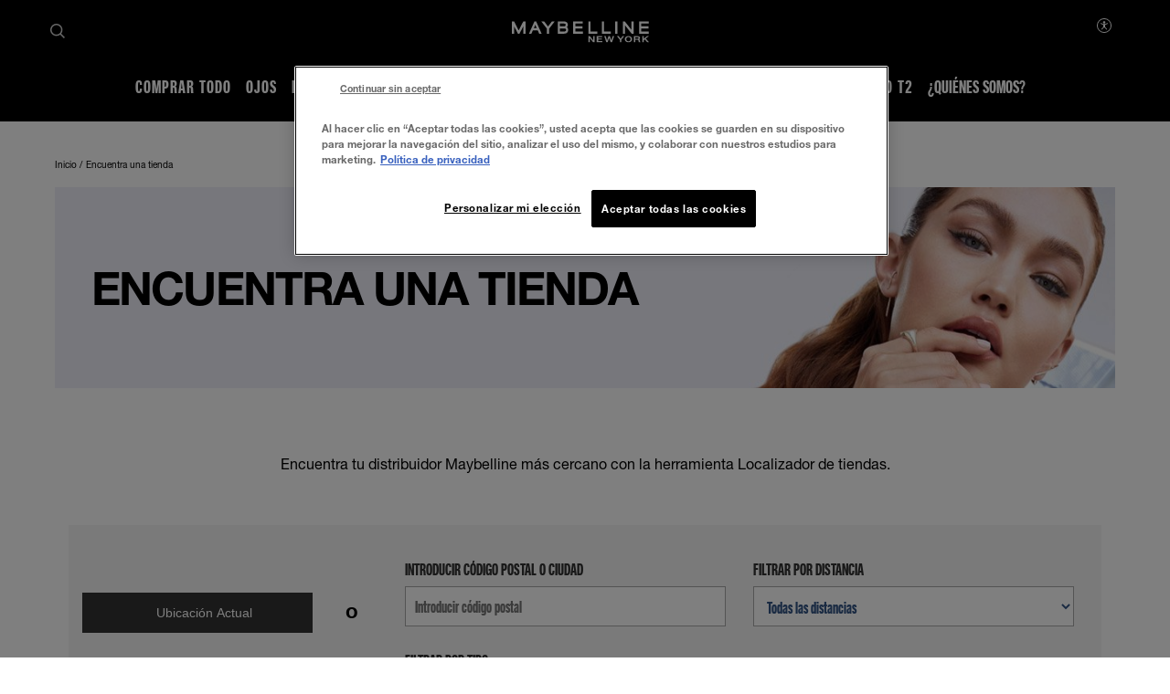

--- FILE ---
content_type: text/html; charset=utf-8
request_url: https://www.maybelline-ma.com/encuentra-una-tienda
body_size: 45178
content:



<!DOCTYPE html>
<html class="no-js no-touch" lang="es-PA" >
<head>
    
    <meta http-equiv="X-UA-Compatible" content="IE=edge">
    <meta http-equiv="Content-type" content="text/html; charset=utf-8">
    <meta name="viewport" content="width=device-width, initial-scale=1.0">
    <meta name="theme-color" content="#3d3d3d">

    
    




        <script crossorigin="anonymous" src="https://cdnjs.cloudflare.com/ajax/libs/vue/2.7.16/vue.runtime.min.js"></script>
<script src="/Refapp-build/refapp-store-locator/widget-vue2/refapp-storelocator.umd.js?v=3.4.0.3"></script>
        <script crossorigin="anonymous" src="https://cdnjs.cloudflare.com/ajax/libs/vue/2.7.16/vue.runtime.min.js"></script>
<script src="/Refapp-build/refapp-store-locator/widget-vue2/refapp-storelocator.umd.js?v=3.4.0.3"></script>


<!-- OneTrust Cookies Consent Notice start for maybelline-ma.com -->

<script src="https://cdn.cookielaw.org/scripttemplates/otSDKStub.js"  type="text/javascript" charset="UTF-8" data-domain-script="0f54db1a-6418-44c1-8a66-1b2546ebcb13" ></script>
<script type="text/javascript">
function OptanonWrapper() { }
</script>
<!-- OneTrust Cookies Consent Notice end for maybelline-ma.com -->


    <script>
    var dataLayer = window["dataLayer"] || [];
    var isPageLevelProperty = false;
    if (!window.wsf) {
        window["wsf"] = {};
    }
    if (!window.wsf.PageLevelProperty) {
        window.wsf["PageLevelProperty"] = {};
    }

    try {
	    const pageLevelPropertiesData = {"pageCategory":"store locator","brand":"MNY","language":"es","country":"PA","siteTypeLevel":"main","factory":"WSF","website_type":"NON-DTC","breadCrumb":"inicio > encuentra una tienda"};
        if (pageLevelPropertiesData) window.wsf["PageLevelProperty"] = {...window.wsf["PageLevelProperty"], ...pageLevelPropertiesData};
    } catch (e) {}


    function pagelevelProperties() {
        if(!isPageLevelProperty) {
            isPageLevelProperty = true;
            dataLayer.push(window.wsf.PageLevelProperty);
        }
    }
    if (typeof (googleTagManager) === "undefined") {
        if(typeof(OptanonWrapper) === 'function') {
            function OptanonWrapper() {
                pagelevelProperties();
                if(typeof(refappSiteLevelProperties) === 'function') {
                    refappSiteLevelProperties();
                }
            }
        } else {
            pagelevelProperties();
        }
    }
    if (typeof (gtmManager) === "function" && typeof (googleTagManager) === "function") {
        pagelevelProperties();
    }
    </script>


        <script type="text/javascript">
        (function (id, ba) {
            function gtm(w, d, s, l, i, b) {
                w[l] = w[l] || [];

            w[l].push({
                'gtm.start': new Date().getTime(),
                event: 'gtm.js',
            });
            var h = d.head,
                j = d.createElement(s),
                dl = l != 'dataLayer' ? '&l=' + l : '',
                gt = '//www.googletagmanager.com';
            j.async = true;
            j.src = (b ? b : gt) +'/gtm.js?id=' + i + dl;
            if (b) {
                j.addEventListener('error', function (er) {
                    const alt = d.createElement(s);
                    alt.async = true;
                    alt.src = gt + '/gtm.js?id=' + i + dl;
                    
                    er.target.parentNode.replaceChild(alt, er.target);
                });
            }
            h.prepend(j);
            }
            var gtmp = [window, document, 'script', 'dataLayer', id, ba];

            if(typeof(OptanonWrapper) === 'function') {
                window.gtmLoaded = false;

                setTimeout(() => {
                    if (!window.gtmLoaded) {
                        window.gtmLoaded = true;
                        if (typeof (refappSiteLevelPropertys) === "function") {
                            refappSiteLevelPropertys();
                        }
                        if (typeof (pagelevelPropertys) === "function") {
                            pagelevelPropertys();
                        }
                        gtm.apply(this, gtmp);
                    }
                }, 1000);
            } else {
                gtm.apply(this, gtmp);
            }
            })('GTM-N3QRT8F', '');
        </script>



 
  <link rel="icon" href="/-/media/project/loreal/brand-sites/mny/americas/latam/logo-and-favicon/favicon-32x32.png?rev=c3cf7bef010341caaae8218749bdb52f" type="image/x-icon">



<link rel="canonical" href="https://www.maybelline-ma.com/encuentra-una-tienda" />


<meta  name="description" content="Encuentra a tu distribuidor Maybelline más cercano con nuestra herramienta de Localizador de Tiendas y lleva tus productos favoritos de maquillaje." />

    <title>Encuentra nuestras distribuidoras más cercanas | Maybelline</title>



<meta property="og:title"  content="Encuentra nuestras distribuidoras más cercanas | Maybelline" /><meta property="og:site_name"  content="Maybelline New York" /><meta property="og:image"  content="https://www.maybelline-ma.com/-/media/project/loreal/brand-sites/mny/americas/latam/about-us/og_image_maybelline.jpg?rev=a1622792bef8434983607f47e299a9a2" /><meta property="og:description"  content="Encuentra a tu distribuidor Maybelline más cercano con nuestra herramienta de Localizador de Tiendas y lleva tus productos favoritos de maquillaje." />


<meta property="twitter:title"  content="Encuentra nuestras distribuidoras más cercanas | Maybelline" /><meta property="twitter:site"  content="Maybelline New York" /><meta property="twitter:image"  content="https://www.maybelline-ma.com/-/media/project/loreal/brand-sites/mny/americas/latam/about-us/og_image_maybelline.jpg?rev=a1622792bef8434983607f47e299a9a2" /><meta property="twitter:description"  content="Encuentra a tu distribuidor Maybelline más cercano con nuestra herramienta de Localizador de Tiendas y lleva tus productos favoritos de maquillaje." /><meta property="twitter:card"  content="summary_large_image" />










<style>
  .rfp-iframe {
    width: 100%;
    max-width: var(--rfp-iframe-max-width);
    height: var(--rfp-iframe-height);
  }

  @media screen and (max-width:767px) {
    .rfp-iframe {
      max-width: var(--rfp-iframe-mobile-max-width);
      height: var(--rfp-iframe-mobile-height);
    }
  }
</style>



    


<link rel="manifest" href="/manifest.json">


<link rel="preconnect" href="https://www.googletagmanager.com" />
<link rel="preconnect" href="https://www.google-analytics.com">
<link rel="preconnect" href="https://cdn.cookielaw.org">


<link rel="preload" href="/frontend/master/css/all.dbf12d8a.css?v=1.84.0-release00000005" as="style" />
<link rel="preload" href="/frontend/master/js/npm.swiper.82df7d12.js?v=1.84.0-release00000005" as="script" />
<link rel="preload" href="/frontend/master/js/npm.postcss.ef43e890.js?v=1.84.0-release00000005" as="script" />
<link rel="preload" href="/frontend/master/js/npm.dom-serializer.7da7e67b.js?v=1.84.0-release00000005" as="script" />
<link rel="preload" href="/frontend/master/js/npm.htmlparser2.81b99bb6.js?v=1.84.0-release00000005" as="script" />
<link rel="preload" href="/frontend/master/js/npm.domutils.314eeaaf.js?v=1.84.0-release00000005" as="script" />
<link rel="preload" href="/frontend/master/js/npm.sanitize-html.e937401e.js?v=1.84.0-release00000005" as="script" />
<link rel="preload" href="/frontend/master/js/npm.domhandler.11251acc.js?v=1.84.0-release00000005" as="script" />
<link rel="preload" href="/frontend/master/js/npm.vue.fa874536.js?v=1.84.0-release00000005" as="script" />
<link rel="preload" href="/frontend/master/js/npm.nanoid.0d4095e6.js?v=1.84.0-release00000005" as="script" />
<link rel="preload" href="/frontend/master/js/npm.vuex.2b6720b2.js?v=1.84.0-release00000005" as="script" />
<link rel="preload" href="/frontend/master/js/npm.vue-sanitize.11373b19.js?v=1.84.0-release00000005" as="script" />
<link rel="preload" href="/frontend/master/js/npm.picocolors.65d08324.js?v=1.84.0-release00000005" as="script" />
<link rel="preload" href="/frontend/master/js/npm.parse-srcset.1fc5a759.js?v=1.84.0-release00000005" as="script" />
<link rel="preload" href="/frontend/master/js/npm.lodash.get.50e74f82.js?v=1.84.0-release00000005" as="script" />
<link rel="preload" href="/frontend/master/js/npm.hammerjs.22986ee0.js?v=1.84.0-release00000005" as="script" />
<link rel="preload" href="/frontend/master/js/npm.escape-string-regexp.f7cd6964.js?v=1.84.0-release00000005" as="script" />
<link rel="preload" href="/frontend/master/js/npm.domelementtype.000325a6.js?v=1.84.0-release00000005" as="script" />
<link rel="preload" href="/frontend/master/js/npm.deepmerge.d0164147.js?v=1.84.0-release00000005" as="script" />
<link rel="preload" href="/frontend/master/js/npm.loreal.5e8f5eec.js?v=1.84.0-release00000005" as="script" />
<link rel="preload" href="/frontend/master/js/all.b9aa387b.js?v=1.84.0-release00000005" as="script" />


<link rel="stylesheet" type="text/css" href="/frontend/master/css/all.dbf12d8a.css?v=1.84.0-release00000005" />

<script defer type="text/javascript" src="/frontend/master/js/npm.swiper.82df7d12.js?v=1.84.0-release00000005"></script>
<script defer type="text/javascript" src="/frontend/master/js/npm.postcss.ef43e890.js?v=1.84.0-release00000005"></script>
<script defer type="text/javascript" src="/frontend/master/js/npm.dom-serializer.7da7e67b.js?v=1.84.0-release00000005"></script>
<script defer type="text/javascript" src="/frontend/master/js/npm.htmlparser2.81b99bb6.js?v=1.84.0-release00000005"></script>
<script defer type="text/javascript" src="/frontend/master/js/npm.domutils.314eeaaf.js?v=1.84.0-release00000005"></script>
<script defer type="text/javascript" src="/frontend/master/js/npm.sanitize-html.e937401e.js?v=1.84.0-release00000005"></script>
<script defer type="text/javascript" src="/frontend/master/js/npm.domhandler.11251acc.js?v=1.84.0-release00000005"></script>
<script defer type="text/javascript" src="/frontend/master/js/npm.vue.fa874536.js?v=1.84.0-release00000005"></script>
<script defer type="text/javascript" src="/frontend/master/js/npm.nanoid.0d4095e6.js?v=1.84.0-release00000005"></script>
<script defer type="text/javascript" src="/frontend/master/js/npm.vuex.2b6720b2.js?v=1.84.0-release00000005"></script>
<script defer type="text/javascript" src="/frontend/master/js/npm.vue-sanitize.11373b19.js?v=1.84.0-release00000005"></script>
<script defer type="text/javascript" src="/frontend/master/js/npm.picocolors.65d08324.js?v=1.84.0-release00000005"></script>
<script defer type="text/javascript" src="/frontend/master/js/npm.parse-srcset.1fc5a759.js?v=1.84.0-release00000005"></script>
<script defer type="text/javascript" src="/frontend/master/js/npm.lodash.get.50e74f82.js?v=1.84.0-release00000005"></script>
<script defer type="text/javascript" src="/frontend/master/js/npm.hammerjs.22986ee0.js?v=1.84.0-release00000005"></script>
<script defer type="text/javascript" src="/frontend/master/js/npm.escape-string-regexp.f7cd6964.js?v=1.84.0-release00000005"></script>
<script defer type="text/javascript" src="/frontend/master/js/npm.domelementtype.000325a6.js?v=1.84.0-release00000005"></script>
<script defer type="text/javascript" src="/frontend/master/js/npm.deepmerge.d0164147.js?v=1.84.0-release00000005"></script>
<script defer type="text/javascript" src="/frontend/master/js/npm.loreal.5e8f5eec.js?v=1.84.0-release00000005"></script>
<script defer type="text/javascript" src="/frontend/master/js/all.b9aa387b.js?v=1.84.0-release00000005"></script>


                                </head>

<body class=" PACD Store-Locator-Page " class="default-device bodyclass" data-guest-id="277d32dc-02e0-4573-ac4c-7a04db2adfb5">

    <script>
        var html = document.querySelector('html');
        html.classList.remove('no-js');
        if (('ontouchstart' in window) || window.DocumentTouch && document instanceof DocumentTouch) {
            html.classList.remove('no-touch');
            html.classList.add('has-touch');
        }
    </script>

    <div id="main-container" key="main_container_key">

        


<header role="banner" class="header" data-qa="hd" id="header">
    

    <div class="header__yieldifyBanner"></div>
    <div class="header__wrapper">
        <div class="header__content">
            <a href="#content" class="btn skip-to-content">
    <span class="btn__label">
        Ir al contenido
    </span>
</a>
    <div role="search" class="header__search-cta">
        <a href="/pagina-de-busqueda">
            <svg class="icon icon--search" role="img" aria-label="B&#250;squeda" width="16" height="16">
                <use xlink:href="#icon-search" href="#icon-search" />
            </svg>
        </a>
    </div>



    <div class="header__logo" data-qa="hd-logo">

    <a href="/" v-tag:useractionevent="{&quot;category&quot;:&quot;main menu navigation&quot;,&quot;action&quot;:&quot;select&quot;,&quot;label&quot;:&quot;logo&quot;,&quot;event_name&quot;:&quot;logo_click&quot;}">
        <img src="/-/media/project/loreal/brand-sites/mny/master/demo/logos-logo-small.svg?rev=-1" width="155" height="24" alt="Maybelline New York | Ir a la p&#225;gina de inicio" />
    </a>

    </div>


            <button id="header-back-btn" class="header-back">
    <svg class="icon icon--chevron" role="img" aria-label="Loreal.Feature.Navigation.ViewModels.BackButtonViewModel" aria-hidden="true" width="12" height="12">
        <use xlink:href="#icon-chevron" href="#icon-chevron" />
    </svg>
</button>   

            <div class="header__nav" data-qa="hd-nav">
                <nav role="navigation" aria-labelledby="burger">
                    
<toggle class="header__burger" aria-label="" id="burger" :is-burger="true" :is-click-outside="false" data-qa="burger">
    <template v-slot:expand>
        <svg class="icon icon--menu" aria-hidden="true" width="17" height="11.5">
            <use xlink:href="#icon-menu" href="#icon-menu" />
        </svg>
        <span aria-live="polite" class="is-sr-only"></span>
    </template>
    <template v-slot:collapse>
        <svg class="icon icon--close" aria-hidden="true" width="16" height="16">
            <use xlink:href="#icon-close" href="#icon-close" />
        </svg>
        <span aria-live="polite" class="is-sr-only"></span>
    </template>
</toggle>

                    <ul class="toggle__panel  nav_list" data-qa="nav-main" id="nav_list">
                        

                        

        <li class="nav__l1">
            <a href="/todos-los-productos" data-qa="lvl1" v-tag:useractionevent="{&quot;category&quot;:&quot;main menu navigation&quot;,&quot;action&quot;:&quot;select::header&quot;,&quot;event_name&quot;:&quot;menu_click&quot;,&quot;click_area&quot;:&quot;header&quot;,&quot;label&quot;:&quot;comprar todo&quot;,&quot;breadcrumb&quot;:&quot;comprar todo&quot;}">
                <div class="nav_button">
                    <picture class="nav__l1-picture">
                        <!-- Large: 1280px -->
                        <source media="(min-width: 1280px)" srcset="-/media/project/loreal/brand-sites/mny/americas/latam/homepage/navigation/header/mobile/best-seller.jpg?rev=d4a7fc02869447bf9fa4046eb1336e79">
                        <!-- Small-->
                        <source srcset="-/media/project/loreal/brand-sites/mny/americas/latam/homepage/navigation/header/mobile/best-seller.jpg?rev=d4a7fc02869447bf9fa4046eb1336e79">
                        <img class="header__lazy-image to-load" src="[data-uri]" data-lazysrc="-/media/project/loreal/brand-sites/mny/americas/latam/homepage/navigation/header/mobile/best-seller.jpg?rev=d4a7fc02869447bf9fa4046eb1336e79" alt="Best seller">
                    </picture>
                    <span>Comprar todo</span>
                </div>
            </a>
        </li>
        <li class="nav__l1 drop_link">
                <a href="/todos-los-productos/maquillaje-para-ojos" data-qa="lvl1" class="nav_button desktop-only" v-tag:useractionevent="{&quot;category&quot;:&quot;main menu navigation&quot;,&quot;action&quot;:&quot;select::header&quot;,&quot;event_name&quot;:&quot;menu_click&quot;,&quot;click_area&quot;:&quot;header&quot;,&quot;label&quot;:&quot;ojos&quot;,&quot;breadcrumb&quot;:&quot;ojos&quot;}">
                    <div>
                        <span>Ojos</span>
                    </div>
                </a>
                <button aria-expanded="false" class="nav_button  mobile-only" aria-controls="Ojos-content" id="Ojos-title">
                    <picture class="nav__l1-picture">
                        <source media="(max-width: 1024px)" srcset="-/media/project/loreal/brand-sites/mny/americas/latam/homepage/navigation/header/mobile/eye.jpg?rev=7067f7f084304950acc1095aae551ec1">
                        <img class="header__lazy-image to-load" src="[data-uri]" data-lazysrc="-/media/project/loreal/brand-sites/mny/americas/latam/homepage/navigation/header/mobile/eye.jpg?rev=7067f7f084304950acc1095aae551ec1" alt="Eye">
                    </picture>
                    <span>Ojos</span>
                    <svg class="icon icon--chevron nav_drop_arrow_mobile" aria-hidden="true" width="12" height="12">
                        <use xlink:href="#icon-chevron" href="#icon-chevron" />
                    </svg>
                </button>
            <div class="toggle__panel" id="Ojos-content" role="region" aria-hidden="true" aria-labelledby="Ojos-title">
                <div class="toggle__content">
                    <div class="nal__l2-pannel-row">
                        <ul class="nav__l2-list">
                                <li data-tag-wrapper class="nav__l2-banner-card-wrapper" data-root-tagging-data='{"label":"store locator"}'>

                                        <a href="/todos-los-productos/maquillaje-para-ojos" class="nav__l2-banner-card-cta">
                                            <span>OJOS</span>
                                            <svg class="icon icon--chevron" aria-hidden="true" width="12" height="12">
                                                <use xlink:href="#icon-chevron" href="#icon-chevron" />
                                            </svg>
                                        </a>

                                        <div class="nav__l2-banner-card" data-tag-product-identifier>
                                                <div class="nav__l2-banner-card-image-wrapper"
                                                     data-tag-product-position="1"
                                                     data-tag-product-variant=""
                                                     data-tag-product-price=""
                                                     data-tag-product-currency="USD"
                                                     data-tag-product-name="Lash Sensational Sky High  M&#225;scara de pesta&#241;as"
                                                     data-tag-product-id=""
                                                     data-tag-product-list="highlight-product"
                                                     data-tag-product-category="makeup-eye"
                                                     data-tag-product-brand="MNY"
                                                     data-tag-product-dimension36=""
                                                     data-tag-product-dimension48=""
                                                     data-tag-product-dimension49="present"
                                                     data-tag-product-dimension91="none"
                                                     data-tag-product-impression-dimension91="none">
                                                    <img class="nav__l2-banner-card-image header__lazy-image to-load" src="[data-uri]"
                                                         data-lazysrc="-/media/project/loreal/brand-sites/mny/americas/latam/homepage/navigation/header/highlighted-products/lash-sensational-sky-high.jpg?rev=1dd64f002873467f9ad699e788c5bf48" alt='Lash sensational Sky High'>
                                                    <a href="/todos-los-productos/maquillaje-para-ojos/mascara/lash-sensational-sky-high" class="nav__l2-banner-card-info" v-tag:productclick.dom="{label: 'Lash Sensational Sky High Mascara Makeup::'}">
                                                        <span class="nav__l2-banner-card-info__short-title">LASH SENSATIONAL SKY HIGH</span>
                                                        <p class="nav__l2-banner-card-info__short-desc">M&#193;SCARA DE PESTA&#209;AS</p>
                                                    </a>
                                                    <span class="nav__l2-banner-card-description">Longitud y volumen sin l&#237;mites</span>
                                                </div>
                                        </div>
                                </li>
                                                                <li>
                                        <a href="/todos-los-productos/maquillaje-para-ojos/mascara" class="nav__l2 sub_item" v-tag:useractionevent="{&quot;event&quot;:&quot;uaevent&quot;,&quot;event_name&quot;:&quot;menu_click&quot;,&quot;ecommerce&quot;:&quot;undefined&quot;,&quot;category&quot;:&quot;main menu navigation&quot;,&quot;action&quot;:&quot;select::header&quot;,&quot;click_area&quot;:&quot;header&quot;,&quot;label&quot;:&quot;ojos::mascara&quot;,&quot;breadcrumb&quot;:&quot;ojos::mascara&quot;}">
                                            <div class="nav__l2-image-wrapper">
                                                <img class="header__lazy-image to-load" src="[data-uri]"
                                                     data-lazysrc="-/media/project/loreal/brand-sites/mny/americas/latam/homepage/navigation/header/eyes/mascara.png?rev=f0494d2461cd464dbd1a229d78fc27c4" alt='Mascara'>
                                            </div>
                                            <span class="nav__l2-card-title">Mascara</span>
                                        </a>
                                    </li>
                                    <li>
                                        <a href="/todos-los-productos/maquillaje-para-ojos/cejas" class="nav__l2 sub_item" v-tag:useractionevent="{&quot;event&quot;:&quot;uaevent&quot;,&quot;event_name&quot;:&quot;menu_click&quot;,&quot;ecommerce&quot;:&quot;undefined&quot;,&quot;category&quot;:&quot;main menu navigation&quot;,&quot;action&quot;:&quot;select::header&quot;,&quot;click_area&quot;:&quot;header&quot;,&quot;label&quot;:&quot;ojos::cejas&quot;,&quot;breadcrumb&quot;:&quot;ojos::cejas&quot;}">
                                            <div class="nav__l2-image-wrapper">
                                                <img class="header__lazy-image to-load" src="[data-uri]"
                                                     data-lazysrc="-/media/project/loreal/brand-sites/mny/americas/latam/homepage/navigation/header/eyes/brow.png?rev=f4241f9f019248179fb1c2a196ab4d33" alt='Brow'>
                                            </div>
                                            <span class="nav__l2-card-title">Cejas</span>
                                        </a>
                                    </li>
                                    <li>
                                        <a href="/todos-los-productos/maquillaje-para-ojos/delineador-de-ojos" class="nav__l2 sub_item" v-tag:useractionevent="{&quot;event&quot;:&quot;uaevent&quot;,&quot;event_name&quot;:&quot;menu_click&quot;,&quot;ecommerce&quot;:&quot;undefined&quot;,&quot;category&quot;:&quot;main menu navigation&quot;,&quot;action&quot;:&quot;select::header&quot;,&quot;click_area&quot;:&quot;header&quot;,&quot;label&quot;:&quot;ojos::delineador de ojos&quot;,&quot;breadcrumb&quot;:&quot;ojos::delineador de ojos&quot;}">
                                            <div class="nav__l2-image-wrapper">
                                                <img class="header__lazy-image to-load" src="[data-uri]"
                                                     data-lazysrc="-/media/project/loreal/brand-sites/mny/americas/latam/homepage/navigation/header/eyes/eyeliner.png?rev=ee7dab4934894534972a695dbf7df3b9" alt='Eyeliner'>
                                            </div>
                                            <span class="nav__l2-card-title">Delineador de ojos</span>
                                        </a>
                                    </li>
                                    <li>
                                        <a href="/todos-los-productos/maquillaje-para-ojos/sombra-de-ojos" class="nav__l2 sub_item" v-tag:useractionevent="{&quot;event&quot;:&quot;uaevent&quot;,&quot;event_name&quot;:&quot;menu_click&quot;,&quot;ecommerce&quot;:&quot;undefined&quot;,&quot;category&quot;:&quot;main menu navigation&quot;,&quot;action&quot;:&quot;select::header&quot;,&quot;click_area&quot;:&quot;header&quot;,&quot;label&quot;:&quot;ojos::sombra de ojos&quot;,&quot;breadcrumb&quot;:&quot;ojos::sombra de ojos&quot;}">
                                            <div class="nav__l2-image-wrapper">
                                                <img class="header__lazy-image to-load" src="[data-uri]"
                                                     data-lazysrc="-/media/project/loreal/brand-sites/mny/americas/latam/homepage/navigation/header/eyes/eyeshadow.png?rev=f4683477d10f4b129fe6a5aba5c487ac" alt='Eyeshadow'>
                                            </div>
                                            <span class="nav__l2-card-title">Sombra de ojos</span>
                                        </a>
                                    </li>
                                                            <li class="triple">
                                    <a href="/estudio-de-belleza-virtual/prueba-virtual" class="nav__l2 sub_item" v-tag:useractionevent="{&quot;event&quot;:&quot;uaevent&quot;,&quot;event_name&quot;:&quot;menu_click&quot;,&quot;ecommerce&quot;:&quot;undefined&quot;,&quot;category&quot;:&quot;main menu navigation&quot;,&quot;action&quot;:&quot;select::header&quot;,&quot;click_area&quot;:&quot;header&quot;,&quot;label&quot;:&quot;ojos::prueba virtual&quot;,&quot;breadcrumb&quot;:&quot;ojos::prueba virtual&quot;}">
                                        <div class="nav__l2-image-wrapper">
                                            <img class="header__lazy-image to-load" src="[data-uri]"
                                                 data-lazysrc="-/media/project/loreal/brand-sites/mny/americas/latam/homepage/navigation/header/virtual-beauty-studio/virtual-try-on.png?rev=414e64d6241c4c7187caf6b3d96a6e4a" alt='virtual try on'>
                                        </div>
                                        <span class="nav__l2-card-title">Prueba virtual</span>
                                        <span class="nav__l2-card-description"></span>
                                    </a>
                                </li>
                            <li class="mobile-only-view">
                                <div class="nav__l2 sub_item">
                                    <a href="/todos-los-productos/maquillaje-para-ojos" class="nav__l2-card-title">View All</a>
                                </div>
                            </li>
                        </ul>
                    </div>
                </div>
            </div>
        </li>
        <li class="nav__l1 drop_link">
                <a href="/todos-los-productos/maquillaje-para-rostro" data-qa="lvl1" class="nav_button desktop-only" v-tag:useractionevent="{&quot;category&quot;:&quot;main menu navigation&quot;,&quot;action&quot;:&quot;select::header&quot;,&quot;event_name&quot;:&quot;menu_click&quot;,&quot;click_area&quot;:&quot;header&quot;,&quot;label&quot;:&quot;rostro&quot;,&quot;breadcrumb&quot;:&quot;rostro&quot;}">
                    <div>
                        <span>Rostro</span>
                    </div>
                </a>
                <button aria-expanded="false" class="nav_button  mobile-only" aria-controls="Rostro-content" id="Rostro-title">
                    <picture class="nav__l1-picture">
                        <source media="(max-width: 1024px)" srcset="-/media/project/loreal/brand-sites/mny/americas/latam/homepage/navigation/header/mobile/face.jpg?rev=203a1889defe4aad810c2ad48f1d1291">
                        <img class="header__lazy-image to-load" src="[data-uri]" data-lazysrc="-/media/project/loreal/brand-sites/mny/americas/latam/homepage/navigation/header/mobile/face.jpg?rev=203a1889defe4aad810c2ad48f1d1291" alt="Face">
                    </picture>
                    <span>Rostro</span>
                    <svg class="icon icon--chevron nav_drop_arrow_mobile" aria-hidden="true" width="12" height="12">
                        <use xlink:href="#icon-chevron" href="#icon-chevron" />
                    </svg>
                </button>
            <div class="toggle__panel" id="Rostro-content" role="region" aria-hidden="true" aria-labelledby="Rostro-title">
                <div class="toggle__content">
                    <div class="nal__l2-pannel-row">
                        <ul class="nav__l2-list">
                                <li data-tag-wrapper class="nav__l2-banner-card-wrapper" data-root-tagging-data='{"label":"store locator"}'>

                                        <a href="/todos-los-productos/maquillaje-para-rostro" class="nav__l2-banner-card-cta">
                                            <span>ROSTRO</span>
                                            <svg class="icon icon--chevron" aria-hidden="true" width="12" height="12">
                                                <use xlink:href="#icon-chevron" href="#icon-chevron" />
                                            </svg>
                                        </a>

                                        <div class="nav__l2-banner-card" data-tag-product-identifier>
                                                <div class="nav__l2-banner-card-image-wrapper"
                                                     data-tag-product-position="1"
                                                     data-tag-product-variant="01"
                                                     data-tag-product-price=""
                                                     data-tag-product-currency="USD"
                                                     data-tag-product-name="FIT ME FRESH TINT TINTE SPF50 CON CUBERTURA NATURAL LIVIANA ENRIQUECIDO CON VITAMINA C"
                                                     data-tag-product-id=""
                                                     data-tag-product-list="highlight-product"
                                                     data-tag-product-category="makeup-face"
                                                     data-tag-product-brand="MNY"
                                                     data-tag-product-dimension36="01"
                                                     data-tag-product-dimension48=""
                                                     data-tag-product-dimension49="present"
                                                     data-tag-product-dimension91="none"
                                                     data-tag-product-impression-dimension91="none">
                                                    <img class="nav__l2-banner-card-image header__lazy-image to-load" src="[data-uri]"
                                                         data-lazysrc="-/media/project/loreal/brand-sites/mny/americas/latam/homepage/navigation/header/highlighted-products/fit-me-tint-foundation.jpg?rev=-1" alt=''>
                                                    <a href="/todos-los-productos/maquillaje-para-rostro/base-de-maquillaje/fit-me-fresh-tint" class="nav__l2-banner-card-info" v-tag:productclick.dom="{label: 'FIT ME FRESH TINT SPF50 ::'}">
                                                        <span class="nav__l2-banner-card-info__short-title">FIT ME FRESH TINT</span>
                                                        <p class="nav__l2-banner-card-info__short-desc">BASE DE MAQUILLAJE EN POLVO</p>
                                                    </a>
                                                    <span class="nav__l2-banner-card-description">La nueva tinta de maquillaje</span>
                                                </div>
                                        </div>
                                </li>
                                                                <li>
                                        <a href="/todos-los-productos/maquillaje-para-rostro/rubor-y-bronceador" class="nav__l2 sub_item" v-tag:useractionevent="{&quot;event&quot;:&quot;uaevent&quot;,&quot;event_name&quot;:&quot;menu_click&quot;,&quot;ecommerce&quot;:&quot;undefined&quot;,&quot;category&quot;:&quot;main menu navigation&quot;,&quot;action&quot;:&quot;select::header&quot;,&quot;click_area&quot;:&quot;header&quot;,&quot;label&quot;:&quot;rostro::rubor y bronceador&quot;,&quot;breadcrumb&quot;:&quot;rostro::rubor y bronceador&quot;}">
                                            <div class="nav__l2-image-wrapper">
                                                <img class="header__lazy-image to-load" src="[data-uri]"
                                                     data-lazysrc="-/media/project/loreal/brand-sites/mny/americas/latam/homepage/navigation/header/face/blush-and-bronzer.png?rev=fe20a6da788d4e2293c7a90ecaae5f9f" alt='Blush and bronzer'>
                                            </div>
                                            <span class="nav__l2-card-title">Rubor y bronceador</span>
                                        </a>
                                    </li>
                                    <li>
                                        <a href="/todos-los-productos/maquillaje-para-rostro/corrector" class="nav__l2 sub_item" v-tag:useractionevent="{&quot;event&quot;:&quot;uaevent&quot;,&quot;event_name&quot;:&quot;menu_click&quot;,&quot;ecommerce&quot;:&quot;undefined&quot;,&quot;category&quot;:&quot;main menu navigation&quot;,&quot;action&quot;:&quot;select::header&quot;,&quot;click_area&quot;:&quot;header&quot;,&quot;label&quot;:&quot;rostro::corrector&quot;,&quot;breadcrumb&quot;:&quot;rostro::corrector&quot;}">
                                            <div class="nav__l2-image-wrapper">
                                                <img class="header__lazy-image to-load" src="[data-uri]"
                                                     data-lazysrc="-/media/project/loreal/brand-sites/mny/americas/latam/homepage/navigation/header/face/concealer.png?rev=2f1d47fb2aed4b6b9101879db6b3f79c" alt='Concealer'>
                                            </div>
                                            <span class="nav__l2-card-title">Corrector</span>
                                        </a>
                                    </li>
                                    <li>
                                        <a href="/todos-los-productos/maquillaje-para-rostro/contouring" class="nav__l2 sub_item" v-tag:useractionevent="{&quot;event&quot;:&quot;uaevent&quot;,&quot;event_name&quot;:&quot;menu_click&quot;,&quot;ecommerce&quot;:&quot;undefined&quot;,&quot;category&quot;:&quot;main menu navigation&quot;,&quot;action&quot;:&quot;select::header&quot;,&quot;click_area&quot;:&quot;header&quot;,&quot;label&quot;:&quot;rostro::contouring&quot;,&quot;breadcrumb&quot;:&quot;rostro::contouring&quot;}">
                                            <div class="nav__l2-image-wrapper">
                                                <img class="header__lazy-image to-load" src="[data-uri]"
                                                     data-lazysrc="-/media/project/loreal/brand-sites/mny/americas/latam/homepage/navigation/header/face/countour-and-highlights.png?rev=5b40201e0ffe4171b8b2876ac9954a94" alt='Countour and highlights'>
                                            </div>
                                            <span class="nav__l2-card-title">Contouring</span>
                                        </a>
                                    </li>
                                    <li>
                                        <a href="/todos-los-productos/maquillaje-para-rostro/base-de-maquillaje" class="nav__l2 sub_item" v-tag:useractionevent="{&quot;event&quot;:&quot;uaevent&quot;,&quot;event_name&quot;:&quot;menu_click&quot;,&quot;ecommerce&quot;:&quot;undefined&quot;,&quot;category&quot;:&quot;main menu navigation&quot;,&quot;action&quot;:&quot;select::header&quot;,&quot;click_area&quot;:&quot;header&quot;,&quot;label&quot;:&quot;rostro::base de maquillaje&quot;,&quot;breadcrumb&quot;:&quot;rostro::base de maquillaje&quot;}">
                                            <div class="nav__l2-image-wrapper">
                                                <img class="header__lazy-image to-load" src="[data-uri]"
                                                     data-lazysrc="-/media/project/loreal/brand-sites/mny/americas/latam/homepage/navigation/header/face/foundation.png?rev=e704fe081bf94c6389a488ffbc6c8bfa" alt='Foundation'>
                                            </div>
                                            <span class="nav__l2-card-title">Base de maquillaje</span>
                                        </a>
                                    </li>
                                    <li>
                                        <a href="/todos-los-productos/maquillaje-para-rostro/polvos" class="nav__l2 sub_item" v-tag:useractionevent="{&quot;event&quot;:&quot;uaevent&quot;,&quot;event_name&quot;:&quot;menu_click&quot;,&quot;ecommerce&quot;:&quot;undefined&quot;,&quot;category&quot;:&quot;main menu navigation&quot;,&quot;action&quot;:&quot;select::header&quot;,&quot;click_area&quot;:&quot;header&quot;,&quot;label&quot;:&quot;rostro::polvos&quot;,&quot;breadcrumb&quot;:&quot;rostro::polvos&quot;}">
                                            <div class="nav__l2-image-wrapper">
                                                <img class="header__lazy-image to-load" src="[data-uri]"
                                                     data-lazysrc="-/media/project/loreal/brand-sites/mny/americas/latam/homepage/navigation/header/face/powder.png?rev=da37f112cce0424fb6d35ec67004e19b" alt='Powder'>
                                            </div>
                                            <span class="nav__l2-card-title">Polvos</span>
                                        </a>
                                    </li>
                                                        <li class="mobile-only-view">
                                <div class="nav__l2 sub_item">
                                    <a href="/todos-los-productos/maquillaje-para-rostro" class="nav__l2-card-title">View All</a>
                                </div>
                            </li>
                        </ul>
                    </div>
                </div>
            </div>
        </li>
        <li class="nav__l1 drop_link">
                <a href="/todos-los-productos/maquillaje-para-labios" data-qa="lvl1" class="nav_button desktop-only" v-tag:useractionevent="{&quot;category&quot;:&quot;main menu navigation&quot;,&quot;action&quot;:&quot;select::header&quot;,&quot;event_name&quot;:&quot;menu_click&quot;,&quot;click_area&quot;:&quot;header&quot;,&quot;label&quot;:&quot;labios&quot;,&quot;breadcrumb&quot;:&quot;labios&quot;}">
                    <div>
                        <span>Labios</span>
                    </div>
                </a>
                <button aria-expanded="false" class="nav_button  mobile-only" aria-controls="Labios-content" id="Labios-title">
                    <picture class="nav__l1-picture">
                        <source media="(max-width: 1024px)" srcset="-/media/project/loreal/brand-sites/mny/americas/latam/homepage/navigation/header/mobile/lips.jpg?rev=1164aebff0544e409ef0be46dbb6973f">
                        <img class="header__lazy-image to-load" src="[data-uri]" data-lazysrc="-/media/project/loreal/brand-sites/mny/americas/latam/homepage/navigation/header/mobile/lips.jpg?rev=1164aebff0544e409ef0be46dbb6973f" alt="Lips">
                    </picture>
                    <span>Labios</span>
                    <svg class="icon icon--chevron nav_drop_arrow_mobile" aria-hidden="true" width="12" height="12">
                        <use xlink:href="#icon-chevron" href="#icon-chevron" />
                    </svg>
                </button>
            <div class="toggle__panel" id="Labios-content" role="region" aria-hidden="true" aria-labelledby="Labios-title">
                <div class="toggle__content">
                    <div class="nal__l2-pannel-row">
                        <ul class="nav__l2-list">
                                <li data-tag-wrapper class="nav__l2-banner-card-wrapper" data-root-tagging-data='{"label":"store locator"}'>

                                        <a href="/todos-los-productos/maquillaje-para-labios" class="nav__l2-banner-card-cta">
                                            <span>LABIOS</span>
                                            <svg class="icon icon--chevron" aria-hidden="true" width="12" height="12">
                                                <use xlink:href="#icon-chevron" href="#icon-chevron" />
                                            </svg>
                                        </a>

                                        <div class="nav__l2-banner-card" data-tag-product-identifier>
                                                <div class="nav__l2-banner-card-image-wrapper"
                                                     data-tag-product-position="1"
                                                     data-tag-product-variant="Cheeky"
                                                     data-tag-product-price=""
                                                     data-tag-product-currency="USD"
                                                     data-tag-product-name="SUPERSTAY VINYL INK Labial L&#237;quido Brillante"
                                                     data-tag-product-id="041554071023"
                                                     data-tag-product-list="highlight-product"
                                                     data-tag-product-category="makeup-lip"
                                                     data-tag-product-brand="MNY"
                                                     data-tag-product-dimension36="Cheeky"
                                                     data-tag-product-dimension48="041554071023"
                                                     data-tag-product-dimension49="present"
                                                     data-tag-product-dimension91="none"
                                                     data-tag-product-impression-dimension91="none">
                                                    <img class="nav__l2-banner-card-image header__lazy-image to-load" src="[data-uri]"
                                                         data-lazysrc="-/media/project/loreal/brand-sites/mny/americas/latam/homepage/navigation/header/highlighted-products/super-stay-vinyl-ink.jpg?rev=514bd69dd6db4323aa0ace9efb43352b" alt='Super stay Vinyl Ink'>
                                                    <a href="/todos-los-productos/maquillaje-para-labios/labiales/super-stay-vinyl-ink" class="nav__l2-banner-card-info" v-tag:productclick.dom="{label: 'Super Stay Vinyl Ink Longwear Liquid Lipcolor::041554071023'}">
                                                        <span class="nav__l2-banner-card-info__short-title">SUPERSTAY VINYL INK</span>
                                                        <p class="nav__l2-banner-card-info__short-desc">LABIAL L&#205;QUIDO BRILLANTE</p>
                                                    </a>
                                                    <span class="nav__l2-banner-card-description">Color tipo vinilo intransferible</span>
                                                </div>
                                        </div>
                                </li>
                                                                <li>
                                        <a href="/todos-los-productos/maquillaje-para-labios/labiales" class="nav__l2 sub_item" v-tag:useractionevent="{&quot;event&quot;:&quot;uaevent&quot;,&quot;event_name&quot;:&quot;menu_click&quot;,&quot;ecommerce&quot;:&quot;undefined&quot;,&quot;category&quot;:&quot;main menu navigation&quot;,&quot;action&quot;:&quot;select::header&quot;,&quot;click_area&quot;:&quot;header&quot;,&quot;label&quot;:&quot;labios::labiales&quot;,&quot;breadcrumb&quot;:&quot;labios::labiales&quot;}">
                                            <div class="nav__l2-image-wrapper">
                                                <img class="header__lazy-image to-load" src="[data-uri]"
                                                     data-lazysrc="-/media/project/loreal/brand-sites/mny/americas/latam/homepage/navigation/header/lips/lipstick.png?rev=c4805f9aaaca43d5b73bbb465d170c40" alt='Lipstick'>
                                            </div>
                                            <span class="nav__l2-card-title">Labiales</span>
                                        </a>
                                    </li>
                                    <li>
                                        <a href="/todos-los-productos/maquillaje-para-labios/brillo-labial" class="nav__l2 sub_item" v-tag:useractionevent="{&quot;event&quot;:&quot;uaevent&quot;,&quot;event_name&quot;:&quot;menu_click&quot;,&quot;ecommerce&quot;:&quot;undefined&quot;,&quot;category&quot;:&quot;main menu navigation&quot;,&quot;action&quot;:&quot;select::header&quot;,&quot;click_area&quot;:&quot;header&quot;,&quot;label&quot;:&quot;labios::brillo labial&quot;,&quot;breadcrumb&quot;:&quot;labios::brillo labial&quot;}">
                                            <div class="nav__l2-image-wrapper">
                                                <img class="header__lazy-image to-load" src="[data-uri]"
                                                     data-lazysrc="-/media/project/loreal/brand-sites/mny/americas/latam/homepage/navigation/header/lips/lip-gloss.png?rev=c3eb21029e894b8fada06f315ac64eb6" alt='Lip Gloss'>
                                            </div>
                                            <span class="nav__l2-card-title">Brillo labial</span>
                                        </a>
                                    </li>
                                                        <li class="mobile-only-view">
                                <div class="nav__l2 sub_item">
                                    <a href="/todos-los-productos/maquillaje-para-labios" class="nav__l2-card-title">View All</a>
                                </div>
                            </li>
                        </ul>
                    </div>
                </div>
            </div>
        </li>
        <li class="nav__l1 drop_link">
                <a href="/estudio-de-belleza-virtual" data-qa="lvl1" class="nav_button desktop-only" v-tag:useractionevent="{&quot;category&quot;:&quot;main menu navigation&quot;,&quot;action&quot;:&quot;select::header&quot;,&quot;event_name&quot;:&quot;menu_click&quot;,&quot;click_area&quot;:&quot;header&quot;,&quot;label&quot;:&quot;estudio de belleza virtual&quot;,&quot;breadcrumb&quot;:&quot;estudio de belleza virtual&quot;}">
                    <div>
                        <span>Estudio de belleza virtual</span>
                    </div>
                </a>
                <button aria-expanded="false" class="nav_button  mobile-only" aria-controls="Estudiodebellezavirtual-content" id="Estudiodebellezavirtual-title">
                    <picture class="nav__l1-picture">
                        <source media="(max-width: 1024px)" srcset="-/media/project/loreal/brand-sites/mny/americas/latam/homepage/navigation/header/virtual-beauty-studio/vbs-asset.png?rev=f3ec22ac2ed547b6bb0ec323b3a89db2">
                        <img class="header__lazy-image to-load" src="[data-uri]" data-lazysrc="-/media/project/loreal/brand-sites/mny/americas/latam/homepage/navigation/header/virtual-beauty-studio/vbs-asset.png?rev=f3ec22ac2ed547b6bb0ec323b3a89db2" alt="VBS asset">
                    </picture>
                    <span>Estudio de belleza virtual</span>
                    <svg class="icon icon--chevron nav_drop_arrow_mobile" aria-hidden="true" width="12" height="12">
                        <use xlink:href="#icon-chevron" href="#icon-chevron" />
                    </svg>
                </button>
            <div class="toggle__panel" id="Estudiodebellezavirtual-content" role="region" aria-hidden="true" aria-labelledby="Estudiodebellezavirtual-title">
                <div class="toggle__content">
                    <div class="nal__l2-pannel-row">
                        <ul class="nav__l2-list">
                                <li data-tag-wrapper class="nav__l2-banner-card-wrapper" data-root-tagging-data='{"label":"store locator"}'>

                                        <a href="/estudio-de-belleza-virtual" class="nav__l2-banner-card-cta">
                                            <span>ESTUDIO DE BELLEZA VIRTUAL</span>
                                            <svg class="icon icon--chevron" aria-hidden="true" width="12" height="12">
                                                <use xlink:href="#icon-chevron" href="#icon-chevron" />
                                            </svg>
                                        </a>

                                        <div class="nav__l2-banner-card" data-tag-product-identifier>
                                                <div class="nav__l2-banner-card-image-wrapper" v-tag:useractionevent="{&quot;module_name&quot;:&quot;estudio de belleza virtual&quot;,&quot;cta_name&quot;:&quot;estudio de belleza virtual&quot;,&quot;label&quot;:&quot;estudio de belleza virtual::https://www.maybelline-ma.com/estudio-de-belleza-virtual&quot;,&quot;action&quot;:&quot;select::estudio de belleza virtual&quot;,&quot;link_url&quot;:&quot;https://www.maybelline-ma.com/estudio-de-belleza-virtual&quot;}">
                                                    <img class="nav__l2-banner-card-image header__lazy-image to-load" src="[data-uri]"
                                                         data-lazysrc="-/media/project/loreal/brand-sites/mny/americas/latam/homepage/navigation/header/virtual-beauty-studio/vbs-asset.png?rev=f3ec22ac2ed547b6bb0ec323b3a89db2" alt='VBS asset'>
                                                    <a href="/estudio-de-belleza-virtual" class="nav__l2-banner-card-info">
                                                        <span class="nav__l2-banner-card-info__short-title"></span>
                                                        <p class="nav__l2-banner-card-info__short-desc"></p>
                                                    </a>
                                                </div>
                                                <span class="nav__l2-banner-card-description">Explora la belleza virtualmente</span>
                                        </div>
                                </li>
                                                                <li>
                                        <a href="/estudio-de-belleza-virtual/prueba-virtual" class="nav__l2 sub_item" v-tag:useractionevent="{&quot;event&quot;:&quot;uaevent&quot;,&quot;event_name&quot;:&quot;menu_click&quot;,&quot;ecommerce&quot;:&quot;undefined&quot;,&quot;category&quot;:&quot;main menu navigation&quot;,&quot;action&quot;:&quot;select::header&quot;,&quot;click_area&quot;:&quot;header&quot;,&quot;label&quot;:&quot;estudio de belleza virtual::prueba virtual&quot;,&quot;breadcrumb&quot;:&quot;estudio de belleza virtual::prueba virtual&quot;}">
                                            <div class="nav__l2-image-wrapper">
                                                <img class="header__lazy-image to-load" src="[data-uri]"
                                                     data-lazysrc="-/media/project/loreal/brand-sites/mny/americas/latam/homepage/navigation/header/virtual-beauty-studio/virtual-try-on_square.png?rev=d8e73900331141b3b61be7f1dedb1089" alt='Virtual Try on square'>
                                            </div>
                                            <span class="nav__l2-card-title">Prueba virtual</span>
                                        </a>
                                    </li>
                                                        <li class="mobile-only-view">
                                <div class="nav__l2 sub_item">
                                    <a href="/estudio-de-belleza-virtual" class="nav__l2-card-title">View All</a>
                                </div>
                            </li>
                        </ul>
                    </div>
                </div>
            </div>
        </li>
        <li class="nav__l1 drop_link">
                <a href="/consejos-de-maquillaje" data-qa="lvl1" class="nav_button desktop-only" v-tag:useractionevent="{&quot;category&quot;:&quot;main menu navigation&quot;,&quot;action&quot;:&quot;select::header&quot;,&quot;event_name&quot;:&quot;menu_click&quot;,&quot;click_area&quot;:&quot;header&quot;,&quot;label&quot;:&quot;consejos y tendencias&quot;,&quot;breadcrumb&quot;:&quot;consejos y tendencias&quot;}">
                    <div>
                        <span>Consejos y tendencias</span>
                    </div>
                </a>
                <button aria-expanded="false" class="nav_button  mobile-only" aria-controls="Consejosytendencias-content" id="Consejosytendencias-title">
                    <picture class="nav__l1-picture">
                        <source media="(max-width: 1024px)" srcset="-/media/project/loreal/brand-sites/mny/americas/latam/homepage/navigation/header/makeup-decoded/makeupmakechange.jpg?rev=8d97078edff74a8aa03ebf6e52895b7a">
                        <img class="header__lazy-image to-load" src="[data-uri]" data-lazysrc="-/media/project/loreal/brand-sites/mny/americas/latam/homepage/navigation/header/makeup-decoded/makeupmakechange.jpg?rev=8d97078edff74a8aa03ebf6e52895b7a" alt="Makeupmakechange">
                    </picture>
                    <span>Consejos y tendencias</span>
                    <svg class="icon icon--chevron nav_drop_arrow_mobile" aria-hidden="true" width="12" height="12">
                        <use xlink:href="#icon-chevron" href="#icon-chevron" />
                    </svg>
                </button>
            <div class="toggle__panel" id="Consejosytendencias-content" role="region" aria-hidden="true" aria-labelledby="Consejosytendencias-title">
                <div class="toggle__content">
                    <div class="nal__l2-pannel-row">
                        <ul class="nav__l2-list">
                                <li data-tag-wrapper class="nav__l2-banner-card-wrapper" data-root-tagging-data='{"label":"store locator"}'>

                                        <a href="/consejos-de-maquillaje" class="nav__l2-banner-card-cta">
                                            <span>CONSEJOS Y TENDENCIAS</span>
                                            <svg class="icon icon--chevron" aria-hidden="true" width="12" height="12">
                                                <use xlink:href="#icon-chevron" href="#icon-chevron" />
                                            </svg>
                                        </a>

                                        <div class="nav__l2-banner-card" data-tag-product-identifier>
                                                <div class="nav__l2-banner-card-image-wrapper" v-tag:useractionevent="{&quot;module_name&quot;:&quot;consejos y tendencias&quot;,&quot;cta_name&quot;:&quot;consejos y tendencias&quot;,&quot;label&quot;:&quot;consejos y tendencias::https://www.maybelline-ma.com/consejos-de-maquillaje&quot;,&quot;action&quot;:&quot;select::consejos y tendencias&quot;,&quot;link_url&quot;:&quot;https://www.maybelline-ma.com/consejos-de-maquillaje&quot;}">
                                                    <img class="nav__l2-banner-card-image header__lazy-image to-load" src="[data-uri]"
                                                         data-lazysrc="-/media/project/loreal/brand-sites/mny/americas/latam/homepage/navigation/header/makeup-decoded/makeupmakechange.jpg?rev=8d97078edff74a8aa03ebf6e52895b7a" alt='Makeupmakechange'>
                                                    <a href="/consejos-de-maquillaje" class="nav__l2-banner-card-info">
                                                        <span class="nav__l2-banner-card-info__short-title"></span>
                                                        <p class="nav__l2-banner-card-info__short-desc"></p>
                                                    </a>
                                                </div>
                                                <span class="nav__l2-banner-card-description">Eleva tu maquillaje con estos tips</span>
                                        </div>
                                </li>
                                                                <li>
                                        <a href="/consejos-de-maquillaje/tutoriales-de-maquillaje-para-ojos" class="nav__l2 sub_item" v-tag:useractionevent="{&quot;event&quot;:&quot;uaevent&quot;,&quot;event_name&quot;:&quot;menu_click&quot;,&quot;ecommerce&quot;:&quot;undefined&quot;,&quot;category&quot;:&quot;main menu navigation&quot;,&quot;action&quot;:&quot;select::header&quot;,&quot;click_area&quot;:&quot;header&quot;,&quot;label&quot;:&quot;consejos y tendencias::ojos&quot;,&quot;breadcrumb&quot;:&quot;consejos y tendencias::ojos&quot;}">
                                            <div class="nav__l2-image-wrapper">
                                                <img class="header__lazy-image to-load" src="[data-uri]"
                                                     data-lazysrc="-/media/project/loreal/brand-sites/mny/americas/latam/homepage/navigation/header/makeup-decoded/eye.png?rev=276675fbcd7540319423ff64878e694b" alt='Eye'>
                                            </div>
                                            <span class="nav__l2-card-title">Ojos</span>
                                        </a>
                                    </li>
                                    <li>
                                        <a href="/consejos-de-maquillaje/consejos-de-maquillaje-de-rostro" class="nav__l2 sub_item" v-tag:useractionevent="{&quot;event&quot;:&quot;uaevent&quot;,&quot;event_name&quot;:&quot;menu_click&quot;,&quot;ecommerce&quot;:&quot;undefined&quot;,&quot;category&quot;:&quot;main menu navigation&quot;,&quot;action&quot;:&quot;select::header&quot;,&quot;click_area&quot;:&quot;header&quot;,&quot;label&quot;:&quot;consejos y tendencias::rostro&quot;,&quot;breadcrumb&quot;:&quot;consejos y tendencias::rostro&quot;}">
                                            <div class="nav__l2-image-wrapper">
                                                <img class="header__lazy-image to-load" src="[data-uri]"
                                                     data-lazysrc="-/media/project/loreal/brand-sites/mny/americas/latam/homepage/navigation/header/makeup-decoded/face.png?rev=8f573fbfcf82465aaea8113cd45e5329" alt='Face'>
                                            </div>
                                            <span class="nav__l2-card-title">Rostro</span>
                                        </a>
                                    </li>
                                    <li>
                                        <a href="/consejos-de-maquillaje/tutoriales-de-maquillaje-de-labios" class="nav__l2 sub_item" v-tag:useractionevent="{&quot;event&quot;:&quot;uaevent&quot;,&quot;event_name&quot;:&quot;menu_click&quot;,&quot;ecommerce&quot;:&quot;undefined&quot;,&quot;category&quot;:&quot;main menu navigation&quot;,&quot;action&quot;:&quot;select::header&quot;,&quot;click_area&quot;:&quot;header&quot;,&quot;label&quot;:&quot;consejos y tendencias::labios&quot;,&quot;breadcrumb&quot;:&quot;consejos y tendencias::labios&quot;}">
                                            <div class="nav__l2-image-wrapper">
                                                <img class="header__lazy-image to-load" src="[data-uri]"
                                                     data-lazysrc="-/media/project/loreal/brand-sites/mny/americas/latam/homepage/navigation/header/makeup-decoded/lips.png?rev=cda19be073b64c70ab35e0dbd1e8633f" alt='Lips'>
                                            </div>
                                            <span class="nav__l2-card-title">Labios</span>
                                        </a>
                                    </li>
                                    <li>
                                        <a href="/consejos-de-maquillaje/todas-las-tendencias-de-maquillaje" class="nav__l2 sub_item" v-tag:useractionevent="{&quot;event&quot;:&quot;uaevent&quot;,&quot;event_name&quot;:&quot;menu_click&quot;,&quot;ecommerce&quot;:&quot;undefined&quot;,&quot;category&quot;:&quot;main menu navigation&quot;,&quot;action&quot;:&quot;select::header&quot;,&quot;click_area&quot;:&quot;header&quot;,&quot;label&quot;:&quot;consejos y tendencias::looks completos&quot;,&quot;breadcrumb&quot;:&quot;consejos y tendencias::looks completos&quot;}">
                                            <div class="nav__l2-image-wrapper">
                                                <img class="header__lazy-image to-load" src="[data-uri]"
                                                     data-lazysrc="-/media/project/loreal/brand-sites/mny/americas/latam/homepage/navigation/header/makeup-decoded/makeup-trends.png?rev=56fd38963d8944cebc2c694501277cf3" alt='Makeup trends'>
                                            </div>
                                            <span class="nav__l2-card-title">Looks completos</span>
                                        </a>
                                    </li>
                                                        <li class="mobile-only-view">
                                <div class="nav__l2 sub_item">
                                    <a href="/consejos-de-maquillaje" class="nav__l2-card-title">View All</a>
                                </div>
                            </li>
                        </ul>
                    </div>
                </div>
            </div>
        </li>
        <li class="nav__l1 drop_link">
                <a href="/chisme-sin-filtro/chisme-sin-filtro-t2" data-qa="lvl1" class="nav_button desktop-only" v-tag:useractionevent="{&quot;category&quot;:&quot;main menu navigation&quot;,&quot;action&quot;:&quot;select::header&quot;,&quot;event_name&quot;:&quot;menu_click&quot;,&quot;click_area&quot;:&quot;header&quot;,&quot;label&quot;:&quot;chisme sin filtro t2&quot;,&quot;breadcrumb&quot;:&quot;chisme sin filtro t2&quot;}">
                    <div>
                        <span>Chisme sin filtro T2</span>
                    </div>
                </a>
                <button aria-expanded="false" class="nav_button  mobile-only" aria-controls="ChismesinfiltroT2-content" id="ChismesinfiltroT2-title">
                    <picture class="nav__l1-picture">
                        <source media="(max-width: 1024px)" srcset="-/media/project/loreal/brand-sites/mny/americas/latam/homepage/navigation/header/chisme-sin-filtro/temporada-2/teddy-web_650x760.png?rev=-1">
                        <img class="header__lazy-image to-load" src="[data-uri]" data-lazysrc="-/media/project/loreal/brand-sites/mny/americas/latam/homepage/navigation/header/chisme-sin-filtro/temporada-2/teddy-web_650x760.png?rev=-1" alt="">
                    </picture>
                    <span>Chisme sin filtro T2</span>
                    <svg class="icon icon--chevron nav_drop_arrow_mobile" aria-hidden="true" width="12" height="12">
                        <use xlink:href="#icon-chevron" href="#icon-chevron" />
                    </svg>
                </button>
            <div class="toggle__panel" id="ChismesinfiltroT2-content" role="region" aria-hidden="true" aria-labelledby="ChismesinfiltroT2-title">
                <div class="toggle__content">
                    <div class="nal__l2-pannel-row">
                        <ul class="nav__l2-list">
                                <li data-tag-wrapper class="nav__l2-banner-card-wrapper" data-root-tagging-data='{"label":"store locator"}'>

                                        <a href="/chisme-sin-filtro/chisme-sin-filtro-t2" class="nav__l2-banner-card-cta">
                                            <span>Chisme sin filtro</span>
                                            <svg class="icon icon--chevron" aria-hidden="true" width="12" height="12">
                                                <use xlink:href="#icon-chevron" href="#icon-chevron" />
                                            </svg>
                                        </a>

                                        <div class="nav__l2-banner-card" data-tag-product-identifier>
                                                <div class="nav__l2-banner-card-image-wrapper" v-tag:useractionevent="{&quot;module_name&quot;:&quot;chisme sin filtro&quot;,&quot;cta_name&quot;:&quot;chisme sin filtro&quot;,&quot;label&quot;:&quot;chisme sin filtro::https://www.maybelline-ma.com/chisme-sin-filtro/chisme-sin-filtro-t2&quot;,&quot;action&quot;:&quot;select::chisme sin filtro&quot;,&quot;link_url&quot;:&quot;https://www.maybelline-ma.com/chisme-sin-filtro/chisme-sin-filtro-t2&quot;}">
                                                    <img class="nav__l2-banner-card-image header__lazy-image to-load" src="[data-uri]"
                                                         data-lazysrc="-/media/project/loreal/brand-sites/mny/americas/latam/homepage/navigation/header/chisme-sin-filtro/temporada-2/teddy-web_650x760.png?rev=-1" alt=''>
                                                    <a href="/chisme-sin-filtro/chisme-sin-filtro-t2" class="nav__l2-banner-card-info">
                                                        <span class="nav__l2-banner-card-info__short-title"></span>
                                                        <p class="nav__l2-banner-card-info__short-desc"></p>
                                                    </a>
                                                </div>
                                                <span class="nav__l2-banner-card-description">Historias jam&#225;s contadas mientras nos maquillamos</span>
                                        </div>
                                </li>
                                                                <li>
                                        <a href="/chisme-sin-filtro" class="nav__l2 sub_item" v-tag:useractionevent="{&quot;event&quot;:&quot;uaevent&quot;,&quot;event_name&quot;:&quot;menu_click&quot;,&quot;ecommerce&quot;:&quot;undefined&quot;,&quot;category&quot;:&quot;main menu navigation&quot;,&quot;action&quot;:&quot;select::header&quot;,&quot;click_area&quot;:&quot;header&quot;,&quot;label&quot;:&quot;chisme sin filtro t2::chisme sin filtro&quot;,&quot;breadcrumb&quot;:&quot;chisme sin filtro t2::chisme sin filtro&quot;}">
                                            <div class="nav__l2-image-wrapper">
                                                <img class="header__lazy-image to-load" src="[data-uri]"
                                                     data-lazysrc="-/media/project/loreal/brand-sites/mny/americas/latam/homepage/navigation/header/chisme-sin-filtro/web_chismesinfiltro_150x182.png?rev=-1" alt=''>
                                            </div>
                                            <span class="nav__l2-card-title">Chisme sin filtro</span>
                                        </a>
                                    </li>
                                                        <li class="mobile-only-view">
                                <div class="nav__l2 sub_item">
                                    <a href="/chisme-sin-filtro/chisme-sin-filtro-t2" class="nav__l2-card-title">View All</a>
                                </div>
                            </li>
                        </ul>
                    </div>
                </div>
            </div>
        </li>

        <li class="nav__l1  double drop_link">
            <button class="nav_button" aria-expanded="false" aria-controls="&#191;Qui&#233;nessomos?-content" id="&#191;Qui&#233;nessomos?-title">
                <picture class="nav__l1-picture">
                    <!-- Large: 1280px -->
                    <source media="(min-width: 1280px)" srcset="-/media/project/loreal/brand-sites/mny/americas/latam/homepage/navigation/header/mobile/about_us_mobile.jpg?rev=2bdf14a3973f4a778a231ad2740e5794">
                    <!-- Small-->
                    <source srcset="-/media/project/loreal/brand-sites/mny/americas/latam/homepage/navigation/header/mobile/about_us_mobile.jpg?rev=2bdf14a3973f4a778a231ad2740e5794">
                    <img class="header__lazy-image to-load" src="[data-uri]"
                         data-lazysrc="-/media/project/loreal/brand-sites/mny/americas/latam/homepage/navigation/header/mobile/about_us_mobile.jpg?rev=2bdf14a3973f4a778a231ad2740e5794" alt="About us mobile">
                </picture>
                <span>&#191;Qui&#233;nes somos?</span>
                <p class="nav__l1-description"></p>
            </button>

            <div class="toggle__panel" id="&#191;Qui&#233;nessomos?-content" role="region" aria-hidden="true" aria-labelledby="&#191;Qui&#233;nessomos?-title">
                <div class="toggle__content">
                    <div class="nal__l2-pannel-row">
                        <ul class="nav__l2-list">
                                                                <li>
                                        <a href="/acerca-de-maybelline-ny" class="nav__l2 sub_item" v-tag:useractionevent="{&quot;event&quot;:&quot;uaevent&quot;,&quot;event_name&quot;:&quot;menu_click&quot;,&quot;ecommerce&quot;:&quot;undefined&quot;,&quot;category&quot;:&quot;main menu navigation&quot;,&quot;action&quot;:&quot;select::header&quot;,&quot;click_area&quot;:&quot;header&quot;,&quot;label&quot;:&quot;&#191;qui&#233;nes somos?::acerca de maybelline ny&quot;,&quot;breadcrumb&quot;:&quot;&#191;qui&#233;nes somos?::acerca de maybelline ny&quot;}">
                                            <div class="nav__l2-image-wrapper">
                                                <img class="header__lazy-image to-load" src="[data-uri]" data-lazysrc="-/media/project/loreal/brand-sites/mny/americas/latam/homepage/navigation/header/about-us/asset_about-us.png?rev=eff4f55732b4499ba2d762613cca2573" alt='asset about us'>
                                            </div>
                                            <span class="nav__l2-card-title">Acerca de Maybelline NY</span>
                                        </a>
                                    </li>
                                    <li>
                                        <a href="/el-maquillaje-marca-la-diferencia/brave-together" class="nav__l2 sub_item" v-tag:useractionevent="{&quot;event&quot;:&quot;uaevent&quot;,&quot;event_name&quot;:&quot;menu_click&quot;,&quot;ecommerce&quot;:&quot;undefined&quot;,&quot;category&quot;:&quot;main menu navigation&quot;,&quot;action&quot;:&quot;select::header&quot;,&quot;click_area&quot;:&quot;header&quot;,&quot;label&quot;:&quot;&#191;qui&#233;nes somos?::brave together&quot;,&quot;breadcrumb&quot;:&quot;&#191;qui&#233;nes somos?::brave together&quot;}">
                                            <div class="nav__l2-image-wrapper">
                                                <img class="header__lazy-image to-load" src="[data-uri]" data-lazysrc="-/media/project/loreal/brand-sites/mny/americas/latam/homepage/navigation/header/about-us/brave-together.png?rev=039282d6d4a94784b089f162fa97ab5e" alt='Brave together'>
                                            </div>
                                            <span class="nav__l2-card-title">Brave Together</span>
                                        </a>
                                    </li>
                                    <li>
                                        <a href="/compromiso-de-seguridad-de-maybelline" class="nav__l2 sub_item" v-tag:useractionevent="{&quot;event&quot;:&quot;uaevent&quot;,&quot;event_name&quot;:&quot;menu_click&quot;,&quot;ecommerce&quot;:&quot;undefined&quot;,&quot;category&quot;:&quot;main menu navigation&quot;,&quot;action&quot;:&quot;select::header&quot;,&quot;click_area&quot;:&quot;header&quot;,&quot;label&quot;:&quot;&#191;qui&#233;nes somos?::compromiso de seguridad&quot;,&quot;breadcrumb&quot;:&quot;&#191;qui&#233;nes somos?::compromiso de seguridad&quot;}">
                                            <div class="nav__l2-image-wrapper">
                                                <img class="header__lazy-image to-load" src="[data-uri]" data-lazysrc="-/media/project/loreal/brand-sites/mny/americas/latam/homepage/navigation/header/about-us/safety-promise.png?rev=aa2f114b813b47b79da5ba58b48d7760" alt='Safety promise'>
                                            </div>
                                            <span class="nav__l2-card-title">Compromiso de seguridad</span>
                                        </a>
                                    </li>
                                                        <li class="mobile-only-view">
                                <div class="nav__l2 sub_item">
                                    <a href="/acerca-de-maybelline-ny" class="nav__l2-card-title">View All</a>
                                </div>
                            </li>
                        </ul>
                    </div>
                </div>
            </div>
        </li>


                        
                    </ul>
                    <ul class="header-actions mobile-only">
                        
                        <li class="header__region">
                            


<div class="country-region-selector" data-qa="crs">
<country-region-selector  :close-aria-label = "'Close the location selection modal'">
   <!-- open modal button-->
   <template v-slot:current-lang>
     <!-- current language flag and name-->
     
     <span class="crs-flag">
         <img src="/-/media/project/loreal/brand-sites/mny/americas/latam/homepage/navigation/footer/panama.png?rev=5f176df801b84759a06fd7bf7953e9cd&sc_lang=es-pa&cx=0&cy=0&cw=225&ch=225&hash=0B990A84F03A86E1C939F1A424153BF4" alt="Central America">
       </span>
    
     <span>Central America</span>
     <!-- just icon, always should be the same-->
      <svg class="icon icon-bold-chevron" aria-hidden="true" aria-label="Cerrar" width="9" height="6">
       <use xlink:href="#icon-bold-chevron" href="#icon-bold-chevron" />
     </svg>
   </template>
   <!-- end open modal button-->
   <!-- modal title-->
   <template v-slot:title>
     <span role="heading" aria-level="1" class="crs-title-wrapper">
        <h2 class="crs-title">Seleccionar país</h2>
        <!-- just icon, always should be the same-->
        <svg class="icon icon--chevron" aria-hidden="true" width="12" height="12">
                           <use xlink:href="#icon-chevron" href="#icon-chevron" />
                        </svg>
      </span>
   </template>
   <!-- end modal title-->
   <!-- tabs labels list-->
   <template v-slot:crs-country-list>
     <ul class="crs-countries-list">
       
                
                   
                       <!--  data-target point to tab which should be opened, must be equal data-tab attribute of .crs-content-item-->
                            
                    
                       <li><button class="crs-tab-switcher active" data-target="1">África-Oriente Medio</button></li>
                   
                   
                       <!--  data-target point to tab which should be opened, must be equal data-tab attribute of .crs-content-item-->
                            
                   
                       <li><button class="crs-tab-switcher" data-target="2">América</button></li>
                   
                   
                       <!--  data-target point to tab which should be opened, must be equal data-tab attribute of .crs-content-item-->
                            
                   
                       <li><button class="crs-tab-switcher" data-target="3">Asia</button></li>
                   
                   
                       <!--  data-target point to tab which should be opened, must be equal data-tab attribute of .crs-content-item-->
                            
                   
                       <li><button class="crs-tab-switcher" data-target="4">Europa</button></li>
                   
                   
               
       
       </ul>
   </template>
   <!-- end tabs labels list-->

   <!-- tabs content-->
   <template v-slot:crs-region-list>
     <ul class="crs-region-list">

       <!-- each li is a content for a region-->
       <!-- ex. All related to Americas with two zones: North & South-->
       <!-- active class for a first element which we want to show by default-->
       
                
               
                   
                            
                
                   <li data-tab="1" class="crs-content-item active">
                
                     <!-- expand button for a mobile view-->
                     <span class="crs-region-mobile-label">
                       África-Oriente Medio
                      <svg class="icon icon--chevron" aria-hidden="true" width="12" height="12"  aria-label="Cerrar">
                           <use xlink:href="#icon-chevron" href="#icon-chevron" />
                        </svg>
                     </span>

                      
                         
                         <div class="crs-zone">
                           <!--  zone name-->
                           
                          
                              <ul class="crs-region">
                                
                                <li class="crs-region-item">
                                 <a href="https://www.maybelline.eg/">
                                 
                                   <span class="crs-flag">
                                     <img src="/-/media/project/loreal/brand-sites/mny/americas/latam/homepage/navigation/footer/egypt.png?rev=3d132ace9c3241e7898f20a48a8eee46&cx=0&cy=0&cw=225&ch=225&hash=E2107B6CA2ECC74F58259A638C56567E" alt="">
                                   </span>
                                   
                                   <span>Egipto</span>
                                 </a>
                               </li>
                                
                                <li class="crs-region-item">
                                 <a href="https://www.maybelline.co.il/">
                                 
                                   <span class="crs-flag">
                                     <img src="/-/media/project/loreal/brand-sites/mny/americas/latam/homepage/navigation/footer/israel.png?rev=c0405e42a5fb4dc7b68d548968b52eca&cx=0&cy=0&cw=225&ch=225&hash=B32B7AD1D035C5EA6886A1A79644EF65" alt="">
                                   </span>
                                   
                                   <span>Israel</span>
                                 </a>
                               </li>
                                
                                <li class="crs-region-item">
                                 <a href="https://www.maybelline.com.lb/">
                                 
                                   <span class="crs-flag">
                                     <img src="/-/media/project/loreal/brand-sites/mny/americas/latam/homepage/navigation/footer/lebanon.png?rev=6a9571ac298f4bc0b39c47b7e44e4a19&cx=0&cy=0&cw=500&ch=500&hash=5B08D934D1B5B710FD1C640D77336FF3" alt="">
                                   </span>
                                   
                                   <span>L&#237;bano</span>
                                 </a>
                               </li>
                                
                                <li class="crs-region-item">
                                 <a href="https://www.maybelline.ma/">
                                 
                                   <span class="crs-flag">
                                     <img src="/-/media/project/loreal/brand-sites/mny/americas/latam/homepage/navigation/footer/morocco.png?rev=7868f1fcdca94e91a90257a56bfbb5a5&cx=0&cy=0&cw=225&ch=225&hash=8065D08DEFCCDB044086317EE94548EF" alt="">
                                   </span>
                                   
                                   <span>Marruecos</span>
                                 </a>
                               </li>
                                
                                <li class="crs-region-item">
                                 <a href="https://www.maybelline.com.pk/">
                                 
                                   <span class="crs-flag">
                                     <img src="/-/media/project/loreal/brand-sites/mny/americas/latam/homepage/navigation/footer/pacistan.png?rev=20bc6acde15b45509d1498b69aacefc4&cx=0.25&cy=0.31&cw=225&ch=225&hash=E9E08DFB75B2A848D9B28E35D46B6A56" alt="">
                                   </span>
                                   
                                   <span>Pakist&#225;n</span>
                                 </a>
                               </li>
                                
                                <li class="crs-region-item">
                                 <a href="https://www.maybelline.co.za/">
                                 
                                   <span class="crs-flag">
                                     <img src="/-/media/project/loreal/brand-sites/mny/americas/latam/homepage/navigation/footer/south-africa.png?rev=e7cb24a509be423b9d2182a67ffcf4d1&cx=0&cy=0&cw=225&ch=225&hash=DAC39455AECB54985ADFF810D592653D" alt="">
                                   </span>
                                   
                                   <span>Sud&#225;frica</span>
                                 </a>
                               </li>
                                
                               </ul>
                           
                         </div>
                         
                         <div class="crs-zone">
                           <!--  zone name-->
                           
                          
                              <ul class="crs-region">
                                
                                <li class="crs-region-item">
                                 <a href="https://www.maybelline-me.com/ar-gcc/">
                                 
                                   <span>Pa&#237;ses del Golfo (Ar)</span>
                                 </a>
                               </li>
                                
                                <li class="crs-region-item">
                                 <a href="https://www.maybelline-me.com/en-gcc/">
                                 
                                   <span>Pa&#237;ses del Golfo (En)</span>
                                 </a>
                               </li>
                                
                               </ul>
                           
                         </div>
                         
                       

                       
                        <ul class="crs-region">
                         
                         </ul>
                       
                   </li>
                   
                            
                
                   <li data-tab="2" class="crs-content-item">
                
                     <!-- expand button for a mobile view-->
                     <span class="crs-region-mobile-label">
                       América
                      <svg class="icon icon--chevron" aria-hidden="true" width="12" height="12"  aria-label="Cerrar">
                           <use xlink:href="#icon-chevron" href="#icon-chevron" />
                        </svg>
                     </span>

                      
                         
                         <div class="crs-zone">
                           <!--  zone name-->
                           
                            <span class="crs-region-title">Norteamérica</span>
                           
                          
                              <ul class="crs-region">
                                
                                <li class="crs-region-item">
                                 <a href="https://www.maybelline.ca/en-ca/">
                                 
                                   <span class="crs-flag">
                                     <img src="/-/media/project/loreal/brand-sites/mny/americas/latam/homepage/navigation/footer/canada.png?rev=ddbaa3b92f244a2ab7980a4417e70d0d&cx=0&cy=0&cw=225&ch=225&hash=965CED9FD4C38FD9D7470C072A455EBC" alt="">
                                   </span>
                                   
                                   <span>Canad&#225; (En)</span>
                                 </a>
                               </li>
                                
                                <li class="crs-region-item">
                                 <a href="https://www.maybelline.ca/fr-ca/">
                                 
                                   <span class="crs-flag">
                                     <img src="/-/media/project/loreal/brand-sites/mny/americas/latam/homepage/navigation/footer/canada.png?rev=ddbaa3b92f244a2ab7980a4417e70d0d&cx=0&cy=0&cw=225&ch=225&hash=965CED9FD4C38FD9D7470C072A455EBC" alt="">
                                   </span>
                                   
                                   <span>Canad&#225; (Fr)</span>
                                 </a>
                               </li>
                                
                                <li class="crs-region-item">
                                 <a href="https://www.maybelline.com/">
                                 
                                   <span class="crs-flag">
                                     <img src="/-/media/project/loreal/brand-sites/mny/americas/latam/homepage/navigation/footer/usa.png?rev=d28e659a9dd3496284018fc319639a79&cx=0&cy=0&cw=225&ch=225&hash=4978C138B4D20C9922C139DDB2E0D5B7" alt="">
                                   </span>
                                   
                                   <span>EE &amp; UU. (En))</span>
                                 </a>
                               </li>
                                
                                <li class="crs-region-item">
                                 <a href="">
                                 
                                   <span class="crs-flag">
                                     <img src="/-/media/project/loreal/brand-sites/mny/americas/latam/homepage/navigation/footer/usa.png?rev=d28e659a9dd3496284018fc319639a79&cx=0&cy=0&cw=225&ch=225&hash=4978C138B4D20C9922C139DDB2E0D5B7" alt="">
                                   </span>
                                   
                                   <span>EE.UU. (Es)</span>
                                 </a>
                               </li>
                                
                               </ul>
                           
                         </div>
                         
                         <div class="crs-zone">
                           <!--  zone name-->
                           
                            <span class="crs-region-title">Sudamérica</span>
                           
                          
                              <ul class="crs-region">
                                
                                <li class="crs-region-item">
                                 <a href="https://www.maybelline.com.ar/">
                                 
                                   <span class="crs-flag">
                                     <img src="/-/media/project/loreal/brand-sites/mny/americas/latam/homepage/navigation/footer/argentina.png?rev=0e36991d53aa43c3969e658cf02eabc6&cx=0&cy=0&cw=225&ch=225&hash=279E601BF77E0BF70B8AFA99E0AC0E34" alt="">
                                   </span>
                                   
                                   <span>Argentina</span>
                                 </a>
                               </li>
                                
                                <li class="crs-region-item">
                                 <a href="https://www.maybelline.com.br/">
                                 
                                   <span class="crs-flag">
                                     <img src="/-/media/project/loreal/brand-sites/mny/americas/latam/homepage/navigation/footer/brazil.png?rev=ebb161137f284c93b1d7fbc3a19e0353&cx=0&cy=0&cw=512&ch=512&hash=300B0630DA1DA3DF6DC65F7B046629D6" alt="">
                                   </span>
                                   
                                   <span>Brazil</span>
                                 </a>
                               </li>
                                
                                <li class="crs-region-item">
                                 <a href="https://www.maybelline.cl/">
                                 
                                   <span class="crs-flag">
                                     <img src="/-/media/project/loreal/brand-sites/mny/americas/latam/homepage/navigation/footer/chile.png?rev=66043f9bf55549c5b5496cab7d1b6021&cx=0.44&cy=0.52&cw=225&ch=225&hash=357491EC50CCD571362124E6A39A722D" alt="">
                                   </span>
                                   
                                   <span>Chile</span>
                                 </a>
                               </li>
                                
                                <li class="crs-region-item">
                                 <a href="https://www.maybelline.com.mx/">
                                 
                                   <span class="crs-flag">
                                     <img src="/-/media/project/loreal/brand-sites/mny/americas/latam/homepage/navigation/footer/mexico.png?rev=73fc4146b04746d48f08eba781043c54&cx=0&cy=0&cw=225&ch=225&hash=95148D6D1723B82EDD0709D34C1BB972" alt="">
                                   </span>
                                   
                                   <span>Mexico</span>
                                 </a>
                               </li>
                                
                                <li class="crs-region-item">
                                 <a href="https://www.maybelline.pe/">
                                 
                                   <span class="crs-flag">
                                     <img src="/-/media/project/loreal/brand-sites/mny/americas/latam/homepage/navigation/footer/peru.png?rev=3e0e6b3ffc8544f890feb98a5e5667ea&cx=0&cy=0&cw=512&ch=512&hash=E661E2C49BA95E3A51FFEC6CB399453E" alt="">
                                   </span>
                                   
                                   <span>Peru</span>
                                 </a>
                               </li>
                                
                                <li class="crs-region-item">
                                 <a href="https://www.maybelline.uy/">
                                 
                                   <span class="crs-flag">
                                     <img src="/-/media/project/loreal/brand-sites/mny/americas/latam/homepage/navigation/footer/uraguay.png?rev=1ece9e6e54574b4891eacb7e8182bcb5&cx=0.25&cy=0.31&cw=225&ch=225&hash=97A5E973F70D1F9F68ECF03B6C41637A" alt="">
                                   </span>
                                   
                                   <span>Uruguay</span>
                                 </a>
                               </li>
                                
                                <li class="crs-region-item">
                                 <a href="https://www.maybelline.co">
                                 
                                   <span class="crs-flag">
                                     <img src="/-/media/project/loreal/brand-sites/mny/americas/latam/homepage/navigation/footer/colombia.png?rev=16d327b5238e42d59cbe3e5b23b23b86&sc_lang=es-pa&cx=0.53&cy=0.56&cw=225&ch=225&hash=D813C8A20A66C8FF160FC8357A6EEE0D" alt="">
                                   </span>
                                   
                                   <span>Colombia</span>
                                 </a>
                               </li>
                                
                                <li class="crs-region-item">
                                 <a href="https://www.maybelline-ma.com/">
                                 
                                   <span class="crs-flag">
                                     <img src="/-/media/project/loreal/brand-sites/mny/americas/latam/homepage/navigation/footer/panama.png?rev=5f176df801b84759a06fd7bf7953e9cd&sc_lang=es-pa&cx=0&cy=0&cw=225&ch=225&hash=0B990A84F03A86E1C939F1A424153BF4" alt="">
                                   </span>
                                   
                                   <span>Central America</span>
                                 </a>
                               </li>
                                
                               </ul>
                           
                         </div>
                         
                       

                       
                        <ul class="crs-region">
                         
                         </ul>
                       
                   </li>
                   
                            
                
                   <li data-tab="3" class="crs-content-item">
                
                     <!-- expand button for a mobile view-->
                     <span class="crs-region-mobile-label">
                       Asia
                      <svg class="icon icon--chevron" aria-hidden="true" width="12" height="12"  aria-label="Cerrar">
                           <use xlink:href="#icon-chevron" href="#icon-chevron" />
                        </svg>
                     </span>

                      
                         
                         <div class="crs-zone">
                           <!--  zone name-->
                           
                            <span class="crs-region-title">Asia</span>
                           
                          
                              <ul class="crs-region">
                                
                                <li class="crs-region-item">
                                 <a href="https://www.maybelline.co.in/">
                                 
                                   <span class="crs-flag">
                                     <img src="/-/media/project/loreal/brand-sites/mny/americas/latam/homepage/navigation/footer/india.png?rev=5df483ce4e97473c9ffb36049aef06e1&cx=0&cy=0&cw=225&ch=225&hash=F7447573DC80C2027E1D1F4F4FDC94B7" alt="">
                                   </span>
                                   
                                   <span>India</span>
                                 </a>
                               </li>
                                
                                <li class="crs-region-item">
                                 <a href="https://www.maybelline.co.id/">
                                 
                                   <span class="crs-flag">
                                     <img src="/-/media/project/loreal/brand-sites/mny/americas/latam/homepage/navigation/footer/indonesia.png?rev=457292da62c3419bb28484830361c176&cx=0&cy=0&cw=512&ch=512&hash=619CCF75D524A3308CD94AF3ADD1AAE8" alt="">
                                   </span>
                                   
                                   <span>Indonesia</span>
                                 </a>
                               </li>
                                
                                <li class="crs-region-item">
                                 <a href="https://www.maybelline.co.jp/">
                                 
                                   <span class="crs-flag">
                                     <img src="/-/media/project/loreal/brand-sites/mny/americas/latam/homepage/navigation/footer/japan.png?rev=2bcb0548c23b4b5297d130750e2751a9&cx=0&cy=0&cw=225&ch=225&hash=D0F0228834DF0E351715176C06762432" alt="">
                                   </span>
                                   
                                   <span>Jap&#243;n</span>
                                 </a>
                               </li>
                                
                                <li class="crs-region-item">
                                 <a href="https://www.maybelline.co.kr/">
                                 
                                   <span class="crs-flag">
                                     <img src="/-/media/project/loreal/brand-sites/mny/americas/latam/homepage/navigation/footer/korea.png?rev=8d6413afd5814d60ab17c072a2aadb42&cx=0&cy=0&cw=250&ch=250&hash=6D54A5A9FC50F59F5652A75936F6DE08" alt="">
                                   </span>
                                   
                                   <span>Corea</span>
                                 </a>
                               </li>
                                
                                <li class="crs-region-item">
                                 <a href="https://www.maybelline.com.my/">
                                 
                                   <span class="crs-flag">
                                     <img src="/-/media/project/loreal/brand-sites/mny/americas/latam/homepage/navigation/footer/malaysia.png?rev=6cec68ba091d4a8fa2cfad2e53063234&cx=0&cy=0&cw=225&ch=225&hash=D305DD8DD652D5AC8C91761EAA7B3AF9" alt="">
                                   </span>
                                   
                                   <span>Malasia</span>
                                 </a>
                               </li>
                                
                                <li class="crs-region-item">
                                 <a href="https://www.maybelline.com.sg/">
                                 
                                   <span class="crs-flag">
                                     <img src="/-/media/project/loreal/brand-sites/mny/americas/latam/homepage/navigation/footer/singapore.png?rev=a4039c5fb04346a3af9a3b938b3c454e&cx=0&cy=0&cw=225&ch=225&hash=8C80E9FAA0EFAF9C1DFC9205DB60B519" alt="">
                                   </span>
                                   
                                   <span>Singapur</span>
                                 </a>
                               </li>
                                
                                <li class="crs-region-item">
                                 <a href="https://www.maybelline.co.th/">
                                 
                                   <span class="crs-flag">
                                     <img src="/-/media/project/loreal/brand-sites/mny/americas/latam/homepage/navigation/footer/th---thailand.jpg?rev=aa4990e60c984f81a31864876d170cf6&cx=0.25&cy=0.31&cw=32&ch=24&hash=62CCDBA6143A6A47309DEBE9E5753A35" alt="">
                                   </span>
                                   
                                   <span>Tailandia</span>
                                 </a>
                               </li>
                                
                                <li class="crs-region-item">
                                 <a href="https://www.maybelline.vn/">
                                 
                                   <span class="crs-flag">
                                     <img src="/-/media/project/loreal/brand-sites/mny/americas/latam/homepage/navigation/footer/vietnam.png?rev=cc08174fb42e460486057141d1241b78&cx=0&cy=0&cw=225&ch=225&hash=071C9183F9A68218F16993A1E826E9C7" alt="">
                                   </span>
                                   
                                   <span>Vietnam</span>
                                 </a>
                               </li>
                                
                               </ul>
                           
                         </div>
                         
                         <div class="crs-zone">
                           <!--  zone name-->
                           
                            <span class="crs-region-title">China continental</span>
                           
                          
                              <ul class="crs-region">
                                
                                <li class="crs-region-item">
                                 <a href="https://www.maybelline.com.hk/">
                                 
                                   <span class="crs-flag">
                                     <img src="/-/media/project/loreal/brand-sites/mny/americas/latam/homepage/navigation/footer/hong-kong.png?rev=eb107c831fd84e019442968fb7aa10bb&cx=0&cy=0&cw=225&ch=225&hash=9738036B0F7D1FAF59DBC825EF404D21" alt="">
                                   </span>
                                   
                                   <span>Hong Kong</span>
                                 </a>
                               </li>
                                
                                <li class="crs-region-item">
                                 <a href="https://www.maybellinechina.com/">
                                 
                                   <span class="crs-flag">
                                     <img src="/-/media/project/loreal/brand-sites/mny/americas/latam/homepage/navigation/footer/china.png?rev=d44999ed3a0d49a9b5a2799870128553&cx=0&cy=0&cw=2048&ch=2048&hash=C6ADE22019DF4F6EC2ADF14077A7C962" alt="">
                                   </span>
                                   
                                   <span>China continental</span>
                                 </a>
                               </li>
                                
                                <li class="crs-region-item">
                                 <a href="https://www.maybelline.com.tw/">
                                 
                                   <span class="crs-flag">
                                     <img src="/-/media/project/loreal/brand-sites/mny/americas/latam/homepage/navigation/footer/taiwan.png?rev=792a4cd1d0e64d05ac1ebe2992f0b3bf&cx=0&cy=0&cw=225&ch=225&hash=99D4798188D6F3AFE7545658CDB02E29" alt="">
                                   </span>
                                   
                                   <span>Taiw&#225;n</span>
                                 </a>
                               </li>
                                
                               </ul>
                           
                         </div>
                         
                         <div class="crs-zone">
                           <!--  zone name-->
                           
                            <span class="crs-region-title">Oceanía</span>
                           
                          
                              <ul class="crs-region">
                                
                                <li class="crs-region-item">
                                 <a href="https://www.maybelline.com.au/">
                                 
                                   <span class="crs-flag">
                                     <img src="/-/media/project/loreal/brand-sites/mny/americas/latam/homepage/navigation/footer/australia.png?rev=6e8261f00b554304a167809ec0524622&cx=0&cy=0&cw=225&ch=225&hash=47B7F223DC03B54A0C3586CF55CD23D9" alt="">
                                   </span>
                                   
                                   <span>Australia</span>
                                 </a>
                               </li>
                                
                                <li class="crs-region-item">
                                 <a href="https://www.maybelline.com.au/">
                                 
                                   <span class="crs-flag">
                                     <img src="/-/media/project/loreal/brand-sites/mny/americas/latam/homepage/navigation/footer/new-zealand.png?rev=23e8d2824b3f4b47ab2b30152ff3fea9&cx=0&cy=0&cw=225&ch=224&hash=2430FB8CEFA1F29989CDB96B5053D93C" alt="">
                                   </span>
                                   
                                   <span>Nueva Zelanda</span>
                                 </a>
                               </li>
                                
                               </ul>
                           
                         </div>
                         
                       

                       
                        <ul class="crs-region">
                         
                         </ul>
                       
                   </li>
                   
                            
                
                   <li data-tab="4" class="crs-content-item">
                
                     <!-- expand button for a mobile view-->
                     <span class="crs-region-mobile-label">
                       Europa
                      <svg class="icon icon--chevron" aria-hidden="true" width="12" height="12"  aria-label="Cerrar">
                           <use xlink:href="#icon-chevron" href="#icon-chevron" />
                        </svg>
                     </span>

                      
                         
                       

                       
                        <ul class="crs-region">
                         
                                <li class="crs-region-item">
                                 <a href="https://www.maybelline.be/nl-be">
                                 
                                   <span class="crs-flag">
                                     <img src="/-/media/project/loreal/brand-sites/mny/americas/latam/homepage/navigation/footer/belgium.png?rev=86aea6949da54a95bf047ce65c612437&cx=0&cy=0&cw=225&ch=225&hash=F703FD86EF058BBF460E3CC4D102CF95" alt="B&#233;lgica">
                                   </span>
                                  
                                   <span>B&#233;lgica</span>
                                 </a>
                               </li>
                         
                                <li class="crs-region-item">
                                 <a href="https://www.maybelline.be/fr-be">
                                 
                                   <span class="crs-flag">
                                     <img src="/-/media/project/loreal/brand-sites/mny/americas/latam/homepage/navigation/footer/belgium.png?rev=86aea6949da54a95bf047ce65c612437&cx=0.25&cy=0.31&cw=225&ch=225&hash=233EAE32C93706F3E4E8DF7B17A5C094" alt="B&#233;lgica (Fr)">
                                   </span>
                                  
                                   <span>B&#233;lgica (Fr)</span>
                                 </a>
                               </li>
                         
                                <li class="crs-region-item">
                                 <a href="https://www.maybelline.dk/">
                                 
                                   <span class="crs-flag">
                                     <img src="/-/media/project/loreal/brand-sites/mny/americas/latam/homepage/navigation/footer/denmark.png?rev=c3e3ebbab73643138aed10991a8868c1&cx=0&cy=0&cw=225&ch=225&hash=55F556BAE38096F385DE4FD9D9FE1425" alt="Dinamarca">
                                   </span>
                                  
                                   <span>Dinamarca</span>
                                 </a>
                               </li>
                         
                                <li class="crs-region-item">
                                 <a href="https://www.maybelline.fi/">
                                 
                                   <span class="crs-flag">
                                     <img src="/-/media/project/loreal/brand-sites/mny/americas/latam/homepage/navigation/footer/finland.png?rev=45f45e59f2e54d30a99cd564a1346ca4&cx=0&cy=0&cw=225&ch=225&hash=C53F4BB005A4B4A633F9C042B49964E2" alt="Finlandia">
                                   </span>
                                  
                                   <span>Finlandia</span>
                                 </a>
                               </li>
                         
                                <li class="crs-region-item">
                                 <a href="https://www.maybelline.fr/">
                                 
                                   <span class="crs-flag">
                                     <img src="/-/media/project/loreal/brand-sites/mny/americas/latam/homepage/navigation/footer/france.png?rev=883332582ed14b6986f553ed71002dd1&cx=0&cy=0&cw=0&ch=0&hash=00A56C986000FF4238371D53C5F07637" alt="Francia">
                                   </span>
                                  
                                   <span>Francia</span>
                                 </a>
                               </li>
                         
                                <li class="crs-region-item">
                                 <a href="https://www.maybelline.de/">
                                 
                                   <span class="crs-flag">
                                     <img src="/-/media/project/loreal/brand-sites/mny/americas/latam/homepage/navigation/footer/germany.png?rev=7ac5179b4e2843b2bd123f56a0da5d04&cx=0&cy=0&cw=512&ch=512&hash=6677A2299B281829C23323F99352D1A3" alt="Alemania">
                                   </span>
                                  
                                   <span>Alemania</span>
                                 </a>
                               </li>
                         
                                <li class="crs-region-item">
                                 <a href="https://www.maybelline.gr/">
                                 
                                   <span class="crs-flag">
                                     <img src="/-/media/project/loreal/brand-sites/mny/americas/latam/homepage/navigation/footer/greece.png?rev=c101390136074d69959f6b2e65036792&cx=0&cy=0&cw=225&ch=225&hash=0B0F498833466B862E93C760795A9AE5" alt="Grecia">
                                   </span>
                                  
                                   <span>Grecia</span>
                                 </a>
                               </li>
                         
                                <li class="crs-region-item">
                                 <a href="https://www.maybelline.it/">
                                 
                                   <span class="crs-flag">
                                     <img src="/-/media/project/loreal/brand-sites/mny/americas/latam/homepage/navigation/footer/italy.png?rev=c6556455d8b84143b8b96a88ec5d0d9c&cx=0.25&cy=0.31&cw=17&ch=17&hash=4EA9C0EAFB2D203FB9062947E61D1AF2" alt="Italia">
                                   </span>
                                  
                                   <span>Italia</span>
                                 </a>
                               </li>
                         
                                <li class="crs-region-item">
                                 <a href="https://www.maybelline.uy/">
                                 
                                   <span class="crs-flag">
                                     <img src="/-/media/project/loreal/brand-sites/mny/americas/latam/homepage/navigation/footer/kazakhstan.png?rev=e6303b92d74a4905ab4511f8f84df2b8&cx=0.25&cy=0.31&cw=17&ch=17&hash=FBEAF50EC9BED7ADB1CA56E5E21DE0EB" alt="Kazajist&#225;n">
                                   </span>
                                  
                                   <span>Kazajist&#225;n</span>
                                 </a>
                               </li>
                         
                                <li class="crs-region-item">
                                 <a href="https://www.drogas.lv/">
                                 
                                   <span class="crs-flag">
                                     <img src="/-/media/project/loreal/brand-sites/mny/americas/latam/homepage/navigation/footer/latvia.png?rev=7344f5e378594297b18ed9e41d3a462e&cx=0&cy=0&cw=225&ch=225&hash=406B61A39981D8DE0AC1E5014A471F3F" alt="Letonia">
                                   </span>
                                  
                                   <span>Letonia</span>
                                 </a>
                               </li>
                         
                                <li class="crs-region-item">
                                 <a href="https://www.maybelline.pl/">
                                 
                                   <span class="crs-flag">
                                     <img src="/-/media/project/loreal/brand-sites/mny/americas/latam/homepage/navigation/footer/poland.png?rev=8a071ad84bd44539aef39e73e32e0f34&cx=0&cy=0&cw=225&ch=225&hash=639523E253C79B4C84C707C4DBBE81EB" alt="Polonia">
                                   </span>
                                  
                                   <span>Polonia</span>
                                 </a>
                               </li>
                         
                                <li class="crs-region-item">
                                 <a href="https://www.maybelline.pt/">
                                 
                                   <span class="crs-flag">
                                     <img src="/-/media/project/loreal/brand-sites/mny/americas/latam/homepage/navigation/footer/portugal.png?rev=6a6d00ed3be248918691314267869bdc&cx=0&cy=0&cw=225&ch=225&hash=1A3C98C12D170A4B322AA9C0A5F9CFDC" alt="Portugal">
                                   </span>
                                  
                                   <span>Portugal</span>
                                 </a>
                               </li>
                         
                                <li class="crs-region-item">
                                 <a href="https://www.maybelline.ro/">
                                 
                                   <span class="crs-flag">
                                     <img src="/-/media/project/loreal/brand-sites/mny/americas/latam/homepage/navigation/footer/romania.png?rev=8f32483c80414ca8afd473429a43817e&cx=0&cy=0&cw=225&ch=225&hash=5A35FA78C6EB9E437A6B51F5BB533CB6" alt="Ruman&#237;a">
                                   </span>
                                  
                                   <span>Ruman&#237;a</span>
                                 </a>
                               </li>
                         
                                <li class="crs-region-item">
                                 <a href="https://www.maybelline.com.ru/">
                                 
                                   <span class="crs-flag">
                                     <img src="/-/media/project/loreal/brand-sites/mny/americas/latam/homepage/navigation/footer/russia.png?rev=bfddf14ce88e471880fa14ed15344234&cx=0.25&cy=0.31&cw=17&ch=17&hash=9166F2C08A248B903C7AC383CF16E2FB" alt="Rusia">
                                   </span>
                                  
                                   <span>Rusia</span>
                                 </a>
                               </li>
                         
                                <li class="crs-region-item">
                                 <a href="https://www.youtube.com/user/MAYBELLINESRBIJA">
                                 
                                   <span class="crs-flag">
                                     <img src="/-/media/project/loreal/brand-sites/mny/americas/latam/homepage/navigation/footer/serbia.png?rev=dd7687ac4d6d45ada246a0c0860baf33&cx=0.25&cy=0.31&cw=17&ch=17&hash=6EBE32878CD58D9CB11FD6BF772CACCA" alt="Serbia">
                                   </span>
                                  
                                   <span>Serbia</span>
                                 </a>
                               </li>
                         
                                <li class="crs-region-item">
                                 <a href="https://www.maybelline.es/">
                                 
                                   <span class="crs-flag">
                                     <img src="/-/media/project/loreal/brand-sites/mny/americas/latam/homepage/navigation/footer/spain.png?rev=7e27ddd59dc140498df9c6640f4c4dc2&cx=0&cy=0&cw=225&ch=225&hash=87553ADE893697D07B70F51089F6D14C" alt="Espa&#241;a">
                                   </span>
                                  
                                   <span>Espa&#241;a</span>
                                 </a>
                               </li>
                         
                                <li class="crs-region-item">
                                 <a href="https://www.maybelline.se/">
                                 
                                   <span class="crs-flag">
                                     <img src="/-/media/project/loreal/brand-sites/mny/americas/latam/homepage/navigation/footer/sweden.png?rev=9aa1fbfb298a495bb0e1521081471412&cx=0&cy=0&cw=225&ch=225&hash=2E6C589E917FFE50A186A9DDDC4BA683" alt="Suecia">
                                   </span>
                                  
                                   <span>Suecia</span>
                                 </a>
                               </li>
                         
                                <li class="crs-region-item">
                                 <a href="https://www.maybelline.ch/">
                                 
                                   <span class="crs-flag">
                                     <img src="/-/media/project/loreal/brand-sites/mny/americas/latam/homepage/navigation/footer/switzerland.png?rev=4cb346713034483faaeb25b65c9e7b53&cx=0&cy=0&cw=225&ch=225&hash=2C01F058C0AAC39DF9BF01DB0F87D9B3" alt="Suiza">
                                   </span>
                                  
                                   <span>Suiza</span>
                                 </a>
                               </li>
                         
                                <li class="crs-region-item">
                                 <a href="https://www.maybelline.nl/">
                                 
                                   <span class="crs-flag">
                                     <img src="/-/media/project/loreal/brand-sites/mny/americas/latam/homepage/navigation/footer/netherlands.png?rev=add6ee29bea0424bb7515c1232bdcc53&cx=0&cy=0&cw=225&ch=225&hash=CE6404A240C9F31FF3C2805591F60DE2" alt="Pa&#237;ses Bajos">
                                   </span>
                                  
                                   <span>Pa&#237;ses Bajos</span>
                                 </a>
                               </li>
                         
                                <li class="crs-region-item">
                                 <a href="https://www.maybelline.com.tr/">
                                 
                                   <span class="crs-flag">
                                     <img src="/-/media/project/loreal/brand-sites/mny/americas/latam/homepage/navigation/footer/turkey.png?rev=ef63c8dd43a542faa71061efd258e32b&cx=0&cy=0&cw=512&ch=512&hash=85C3AF5D823BD9C4D8B274CC1F8F5BFB" alt="Turqu&#237;a">
                                   </span>
                                  
                                   <span>Turqu&#237;a</span>
                                 </a>
                               </li>
                         
                                <li class="crs-region-item">
                                 <a href="https://www.maybelline.ua/">
                                 
                                   <span class="crs-flag">
                                     <img src="/-/media/project/loreal/brand-sites/mny/americas/latam/homepage/navigation/footer/ukraine.png?rev=3523c522f2ce4b6c956b2febe4408314&cx=0&cy=0&cw=225&ch=225&hash=98BC26F8C7FCC4D190F3148E19E93ADD" alt="Ucrania">
                                   </span>
                                  
                                   <span>Ucrania</span>
                                 </a>
                               </li>
                         
                                <li class="crs-region-item">
                                 <a href="https://www.maybelline.co.uk/">
                                 
                                   <span class="crs-flag">
                                     <img src="/-/media/project/loreal/brand-sites/mny/americas/latam/homepage/navigation/footer/uk.png?rev=e28dde8b562240aea94efb6c545c6331&cx=0&cy=0&cw=500&ch=500&hash=660A94A1B53407B7164DBFE99AA23CEA" alt="Reino Unido">
                                   </span>
                                  
                                   <span>Reino Unido</span>
                                 </a>
                               </li>
                         
                                <li class="crs-region-item">
                                 <a href="https://www.maybelline.de/">
                                 
                                   <span class="crs-flag">
                                     <img src="/-/media/project/loreal/brand-sites/mny/americas/latam/homepage/navigation/footer/austria.png?rev=115337d3014f4897815a8a26ed059aa2&cx=0&cy=0&cw=225&ch=225&hash=148EF87E5D927211140E1914B157F85E" alt="Austria">
                                   </span>
                                  
                                   <span>Austria</span>
                                 </a>
                               </li>
                         
                         </ul>
                       
                   </li>
                   
               
       
     </ul>
   </template>
 </country-region-selector>
</div>


                        </li>
                        
<li class="header__a11y">
    <toggle-a11y class="nav__l1" id="section-accessibility" data-qa="as-btn">
        <template v-slot:title>
            <svg role="img" aria-label="" class="icon-accessibility" width="16" height="16" viewBox="0 0 18 18" fill="none" xmlns="http://www.w3.org/2000/svg">
                <path fill-rule="evenodd" clip-rule="evenodd" d="M9 18A9 9 0 1 0 9 0a9 9 0 0 0 0 18zm0-1A8 8 0 1 0 9 1a8 8 0 0 0 0 16z" fill="#fff" />
                <path d="M9 6.5a1.5 1.5 0 1 0 0-3 1.5 1.5 0 0 0 0 3z" fill="#fff" />
                <path d="M13.443 6.27a.5.5 0 0 0-.67-.22 9.78 9.78 0 0 1-3.77 1 9.86 9.86 0 0 1-3.78-1 .51.51 0 0 0-.67.22.5.5 0 0 0 .22.67c.973.472 2.006.808 3.07 1a.14.14 0 0 1 .12.15l-.15 2.56a1 1 0 0 1-.29.66l-1.84 1.81a.51.51 0 0 0 0 .71.51.51 0 0 0 .71 0l2.54-2.54a.14.14 0 0 1 .21 0l2.54 2.56a.51.51 0 0 0 .71 0 .498.498 0 0 0 0-.71l-1.88-1.87a1.08 1.08 0 0 1-.29-.66l-.15-2.56a.14.14 0 0 1 .13-.15 11.64 11.64 0 0 0 3.06-1 .49.49 0 0 0 .18-.63z" fill="#fff" />
            </svg>
        </template>
    </toggle-a11y>
    <div aria-labelledby="section-accessibility" class="a11y-switcher toggle__panel" data-qa="as-panel">
        <fieldset>
            <legend data-qa="as-contrast-title">Contraste</legend>
            <accessibility-switcher v-slot="props" class="switcher-reverse" type-name="contrast" class-to-add="contrast-mode">
                <ul>
                    <li>
                        <input type="radio"
                               id="a11y-contrast-on"
                               name="a11y-contrast"
                               value="on"
                               v-on:click="props.toggleMode(true)"
                               data-qa="as-contrast-inpt-on" />
                        <label for="a11y-contrast-on" data-qa="as-contrast-labl-on">Activado</label>
                    </li>
                    <li>
                        <input type="radio"
                               id="a11y-contrast-off"
                               name="a11y-contrast"
                               value="off"
                               v-on:click="props.toggleMode(false)"
                               data-qa="as-contrast-inpt-off" />
                        <label for="a11y-contrast-off" data-qa="as-contrast-labl-off">Desactivado</label>
                    </li>
                </ul>
            </accessibility-switcher>
        </fieldset>
        <fieldset>
            <legend data-qa="as-anim-title">Animaciones</legend>
            <accessibility-switcher v-slot="props" type-name="animations" class-to-add="no-anim">
                <ul>
                    <li>
                        <input type="radio"
                               id="a11y-animations-on"
                               name="a11y-animations"
                               value="on"
                               v-on:click="props.toggleMode(true)"
                               data-qa="as-anim-inpt-on" />
                        <label for="a11y-animations-on" data-qa="as-anim-labl-on">Activado</label>
                    </li>
                    <li>
                        <input type="radio"
                               id="a11y-animations-off"
                               name="a11y-animations"
                               value="off"
                               v-on:click="props.toggleMode(false)"
                               data-qa="as-anim-inpt-off" />
                        <label for="a11y-animations-off" data-qa="as-anim-labl-off">Desactivado</label>
                    </li>
                </ul>
            </accessibility-switcher>
        </fieldset>
    </div>
</li>


                    </ul>
                    <div class="header__overlay" role="presentation" data-qa="hd-overlay"></div>
                </nav>
            </div>
        </div>
    </div>
    <header-scripts :has-banner="false"
                    :banner-desktop-width="0"
                    :banner-desktop-height="0"
                    :banner-mobile-width="0"
                    :banner-mobile-height="0" />
</header>

       




        <main id="main" role="main">

            <div id="content">
                
<input name="__RequestVerificationToken" type="hidden" value="EbCN1lsRGHjy6mnyZhFPO_01MGm12ETxjXdhZxzdsineWaP7iOm1rIlXXFE_PQGhzCiGP61JR2qcqGbXmCYoOn3m6-XHrtpPJdHscTVM5z41" />

<div class="container">
    

    <div class="component breadcrumb-navigation">
        <nav role="navigation" aria-label="" class="breadcrumbs" data-qa="bc">
            <ol itemprop="breadcrumb" itemscope itemtype="https://schema.org/BreadcrumbList" data-qa="bc-list">
                    <li itemprop="itemListElement"
                        itemscope
                        itemtype="https://schema.org/ListItem"
                        data-qa="bc-item-1"
                        >
<a itemscope href="/"
            itemtype="https://schema.org/WebPage"
            itemprop="item"
            itemid="https://www.maybelline-ma.com/"
        >
<span itemprop="name"> Inicio </span>
</a>                        <meta itemprop="position" content="1" />
                    </li>
                    <li itemprop="itemListElement"
                        itemscope
                        itemtype="https://schema.org/ListItem"
                        data-qa="bc-item-2"
                        aria-current=page>
<a itemscope href="/encuentra-una-tienda"
            itemtype="https://schema.org/WebPage"
            itemprop="item"
            itemid="https://www.maybelline-ma.com/encuentra-una-tienda"
        >
<span itemprop="name"> Encuentra una tienda </span>
</a>                        <meta itemprop="position" content="2" />
                    </li>
            </ol>
        </nav>
    </div>

        <div class="component component--title-banner">


<div class="title-banner title-banner--has-image " data-qa="tb">
	
			<picture class="title-banner__picture" data-qa="tb-picture">
				<source media="(min-width: 1280px)" srcset="/-/media/project/loreal/brand-sites/mny/americas/latam/about-us/mny_finder_a_store_banner_1.jpg?rev=172203ec4f40456d8f4798ceb7fd6bff&cx=0.72&cy=0.35&cw=1320&ch=250&hash=CAB43D7ADB522EA9CFD75B9641801AA8">
				<source media="(min-width: 768px)" srcset="/-/media/project/loreal/brand-sites/mny/americas/latam/about-us/mny_finder_a_store_banner_1.jpg?rev=172203ec4f40456d8f4798ceb7fd6bff&cx=0.72&cy=0.35&cw=768&ch=250&hash=21AAD94A18C77D45B5A3F02098554CA1">
				<source srcset="/-/media/project/loreal/brand-sites/mny/americas/latam/about-us/mny_finder_a_store_banner_1.jpg?rev=172203ec4f40456d8f4798ceb7fd6bff&cx=0.72&cy=0.35&cw=375&ch=199&hash=F0D9671C813752E319482A73D924E846">
				<img src="/-/media/project/loreal/brand-sites/mny/americas/latam/about-us/mny_finder_a_store_banner_1.jpg?rev=172203ec4f40456d8f4798ceb7fd6bff&cx=0.72&cy=0.35&cw=1320&ch=250&hash=CAB43D7ADB522EA9CFD75B9641801AA8" fetchpriority="high" alt="1320x250 1"/>
			</picture>
	

	<div class="title-banner__title" data-qa="tb-title">
      
		<h1 class="field-title">Encuentra una tienda</h1>
      
	</div>

</div>
    </div>

    <div class="component component--description">

<div class="description-module" data-qa="dm">


          <div class="description-module__text field-description" data-qa="dm-text">Encuentra tu distribuidor Maybelline más cercano con la herramienta Localizador de tiendas.</div>

  </div>

    </div>


    

    <div class="storelocator-widget font-sans">
        <rfp-storelocator-loading></rfp-storelocator-loading>
        <div class="storelocater-container-fluid storelocator-widget__header">

            <div class="storelocator storelocator--background" style="--form-min-height: 520px">
                <rfp-storelocator-current-location btn-name='Ubicaci&#243;n actual'
                                                   current-location-tags=''
                                                   default-distance-metric="Meters"
                                                   default-radius="10000000"
                                                   :enable-rtl="false"
                                                   location-icon="/"
                                                   location-icon-alt=""
                                                   :iri-enabled="false">
                </rfp-storelocator-current-location>
                    <div class="storelocater-col-md-1 storelocater-col-sm-2 storelocator__or rfp-storelocator-tcell">O</div>
                    <rfp-storelocator-location-search btn-search='B&#250;squeda'
                                                      class=''
                                                      default-country="PA"
                                                      default-distance-metric="Meters"
                                                      default-radius="10000000"
                                                      distance-type="Meters"
                                                      :enable-rtl="false"
                                                      error-message='Introduce un c&#243;digo de ciudad o postal v&#225;lido'
                                                      filter-by-distance-datas='{ "datas":[{&quot;Key&quot;:&quot;20000&quot;,&quot;Value&quot;:&quot;Todas las distancias&quot;},{&quot;Key&quot;:&quot;500&quot;,&quot;Value&quot;:&quot;500 Metros&quot;},{&quot;Key&quot;:&quot;1000&quot;,&quot;Value&quot;:&quot;1000 Metros&quot;},{&quot;Key&quot;:&quot;3000&quot;,&quot;Value&quot;:&quot;3000 Metros&quot;},{&quot;Key&quot;:&quot;5000&quot;,&quot;Value&quot;:&quot;5000 Metros&quot;},{&quot;Key&quot;:&quot;10000&quot;,&quot;Value&quot;:&quot;10000 Metros&quot;}] }'
                                                      :filter-by-distance-enable="true"
                                                      filter-by-product-group-datas='{ "datas":[] }'
                                                      :filter-by-product-group-enable="false"
                                                      filter-by-type-datas='{ "datas":[{&quot;Key&quot;:&quot;ALL&quot;,&quot;Value&quot;:&quot;Todas las tiendas&quot;},{&quot;Key&quot;:&quot;BIG&quot;,&quot;Value&quot;:&quot;Tienda grande&quot;},{&quot;Key&quot;:&quot;MEDIUM&quot;,&quot;Value&quot;:&quot;Tienda mediana&quot;},{&quot;Key&quot;:&quot;SMALL&quot;,&quot;Value&quot;:&quot;Tienda peque&#241;a&quot;}] }'
                                                      :filter-by-type-enable="true"
                                                      :filter-presets='null'
                                                      :iri-enabled="false"
                                                      :is-find-store-when-stores-found="false"
                                                      label-filter-all-options=""
                                                      label-filter-by-distance='FILTRAR POR DISTANCIA'
                                                      label-filter-by-product-group=''
                                                      label-filter-by-type='FILTRAR POR TIPO'
                                                      location-searchcharacter-limit="3"
                                                      placeholder-filter-by-distance='SELECCIONAR DISTANCIA DE TIENDA'
                                                      placeholder-filter-by-product-group=''
                                                      placeholder-filter-by-type='SELECCIONAR TAMA&#209;O DE TIENDA'
                                                      placeholder-zip-code='Introducir c&#243;digo postal'
                                                      placeholders='Introduce el c&#243;digo postal o la ciudad'
                                                      product-group-error-message=''
                                                      :product-group-filter-use-placeholder-text="false"
                                                      :store-attribute-filters='[]'
                                                      rfp-tagging-find-store='{"event":"uaevent","eventAction":"Salon Locator","eventCategory":"Search a Salon","eventLabel":"[zipcode or city]","ecommerce":"undefined"}'
                                                      title='Introducir c&#243;digo postal o ciudad'
                                                      title-iri='Introducir c&#243;digo postal'
                                                      upc=""
                                                      zipcode-required='Introduce un c&#243;digo postal v&#225;lido'>
                    </rfp-storelocator-location-search>
            </div>
        </div>
        <rfp-storelocator-summary :display-filter-options='[{&quot;code&quot;:&quot;&quot;,&quot;description&quot;:&quot;&quot;},{&quot;code&quot;:&quot;&quot;,&quot;description&quot;:&quot;&quot;},{&quot;code&quot;:&quot;&quot;,&quot;description&quot;:&quot;&quot;}]'
                                  filter-label-text='Filter'
                                  geo-error='La ubicaci&#243;n geogr&#225;fica no est&#225; permitida en este navegador.'
                                  no-store='NO SE HA ENCONTRADO NINGUNA TIENDA'
                                  store-text='ENCONTRAMOS:'
                                  store-value='TIENDAS CERCA'
                                  title='D&#243;nde comprar'
                                  display-mode='list'></rfp-storelocator-summary>
        <div class="storelocater-container-fluid storelocator-widget__body ">
                <div class="storelocater-col-md-3">
                    <rfp-storelocator-store-list :all-icons='{
                                                    "Phone" : "/-/media/project/loreal/brand-sites/mny/americas/latam/store-locator/phone.png?rev=187d31f257fa49bc91eccc69cbaf08f5",
                                                    "PhoneAlt" : "Store Locator icon - Phone",
                                                    "Location": "/-/media/project/loreal/brand-sites/mny/americas/latam/store-locator/place.png?rev=e088a550af19452daa5fba47469c4ffb",
                                                    "LocationAlt": "Store Locator icon - Place",
                                                    "Schedule": "/-/media/project/loreal/brand-sites/mny/americas/latam/store-locator/schedule.png?rev=3628481bf8444f80b35cf8313f7a7476",
                                                    "ScheduleAlt": "Store Locator icon - Schedule",
                                                    "Website": "/-/media/project/loreal/brand-sites/mny/americas/latam/store-locator/website.png?rev=a21d494012ea42c09fec591d3bc9641d",
                                                    "WebsiteAlt": "Store Locator icon - Website",
                                                    "getDirections": "/-/media/project/loreal/brand-sites/mny/americas/latam/store-locator/directions.png?rev=736e9f6162744a5ab185aba82c68234c",
                                                    "getDirectionsAlt": "Store Locator icon - Directions",
                                                    "Distance": "/-/media/project/loreal/brand-sites/mny/americas/latam/store-locator/distance.png?rev=687c82755f08406a864b94d3413b4b19",
                                                    "DistanceAlt": "Store Locator icon - Distance"
                                                 }'
                                                 book-salon-tags=''
                                                 btn-next='Siguiente'
                                                 btn-prev='Anterior'
                                                 call-store-tags=''
                                                 directions-not-found='Indicaciones no encontradas'
                                                 :distance-enable="true"
                                                 :enable-rtl="false"
                                                 get-direction-aria-label=""
                                                 get-directions='Obtener indicaciones'
                                                 get-direction-tags=''
                                                 :hide-get-direction-link="false"
                                                 :iri-enabled="false"
                                                 pagination='P&#225;gina'
                                                 pagination-of='de'
                                                 social-interaction-tags=''
                                                 store-next-tags='{"eventAction":"Find a salon","eventCategory":"Store Locator","eventLabel":"Next"}'
                                                 store-previous-tags='{"eventAction":"Find a salon","eventCategory":"Store Locator","eventLabel":"Previous"}'
                                                 :stores-per-page="10"
                                                 no-store='NO SE HA ENCONTRADO NINGUNA TIENDA'
                                                 display-mode='list'>
                    </rfp-storelocator-store-list>
                </div>
            <div class="storelocater-col-sm-9 storelocater-pull-right">
                <rfp-storelocator-google-map autocomplete-type="(regions)"
                                             book-store-tags=''
                                             call-store-tags=''
                                             :clickable-icons="true"
                                             default-country="PA"
                                             default-distance-metric="Meters"
                                             default-radius="10000000"
                                             :filter-by-distance-enable="true"
                                             get-direction-aria-label=""
                                             get-directions='Obtener indicaciones'
                                             get-direction-tags=''
                                             :hide-get-direction-link="false"
                                             :iri-enabled="false"
                                             latitude="0"
                                             longitude="0"
                                             map-url="https://maps.googleapis.com/maps/api/js?key=AIzaSyDoszJzYV-fg221g07_uS2jlqvQ8e-P1dc&amp;channel=CPD_LA_LAT_MNY_PR_maybelline-ma.com&amp;libraries=places,geometry"
                                             store-click-tags='{"event":"uaevent","eventAction":"Salon Locator","eventCategory":"Search a Salon","eventLabel":"[marker popup location]","ecommerce":"undefined"}'
                                             :stores-per-page="10"
                                             :stores-per-page-with-zoom="50"
                                             social-interaction-tags=''
                                             upc-code=""
                                             :zoom-level="10"
                                             display-mode='list'
                                             marker-icon-url=""
                                             map-cta-text='Search this area'
                                             language-code="es-PA">
                </rfp-storelocator-google-map>
            </div>
        </div>
    </div>

</div>

<svg class="sprite" aria-hidden="true" version="1.1" xmlns="http://www.w3.org/2000/svg" xmlns:xlink="http://www.w3.org/1999/xlink">
    <defs>
        <symbol id="icon-arrow-two" viewBox="0 0 20 6">
            <path d="M15 5.31299V0.312988L19.5 2.81299L15 5.31299Z" style="fill: var(--p1, #000)" />
            <rect y="2.31299" width="15" height="1" style="fill: var(--p1, #000)" />
        </symbol>
        <symbol id="icon-arrow" viewBox="0 0 13 12">
            <path style="fill: var(--p1, #000)" d="M7.3,12L6,10.7l3.6-3.8H0V5.1h9.7L6,1.3L7.3,0L13,6L7.3,12z" />
        </symbol>
        <symbol id="icon-chevron" viewBox="0 0 12 6.8">
            <path style="fill: var(--p1, #000)" d="M6,0L0,5.6l1.1,1.2L6,2.3l4.9,4.5L12,5.6L6,0z" />
        </symbol>
        <symbol id="icon-close" viewBox="0 0 16 16">
            <path style="fill: var(--p1, #000)" d="M16,2.1L10.1,8l5.9,5.9L13.9,16L8,10.1L2.1,16L0,13.9L5.9,8L0,2.1L2.1,0L8,5.9L13.9,0L16,2.1z" />
        </symbol>
        <symbol id="icon-menu" viewBox="0 0 20 16">
            <rect y="0.75" width="20" height="1.5" fill="#F1F1F1" />
            <rect y="7.25" width="20" height="1.5" fill="#F1F1F1" />
            <rect y="13.75" width="20" height="1.5" fill="#F1F1F1" />
        </symbol>
        <symbol id="icon-pause" viewBox="0 0 60 60">
            <path style="fill: var(--p1, #000)" d="M30,0c16.6,0,30,13.4,30,30S46.6,60,30,60S0,46.6,0,30S13.4,0,30,0z" />
            <path style="fill: var(--p2, #fff)" d="M23,18h5v24h-5V18z M33,18h5v24h-5V18z" />
        </symbol>
        <symbol id="icon-play" viewBox="0 0 60 60">
            <path style="fill: var(--p1, #000)" d="M30,0c16.6,0,30,13.4,30,30S46.6,60,30,60S0,46.6,0,30S13.4,0,30,0z" />
            <path style="fill: var(--p2, #fff)" d="M40,29.5L23,41V18L40,29.5z" />
        </symbol>
        <symbol id="icon-search" viewBox="0 0 16 16">
            <path style="fill: var(--p2, #fff)" d="M6.70015 13.3915C8.20889 13.3925 9.67339 12.8815 10.8532 11.9421L14.9087 15.9976L16 14.9063L11.9456 10.8498C13.2089 9.25354 13.6766 7.16843 13.2159 5.18499C12.7562 3.20151 11.4185 1.53481 9.58195 0.656766C7.74433 -0.221327 5.60785 -0.21628 3.7753 0.671853C1.94269 1.55999 0.61409 3.23367 0.165285 5.21913C-0.284318 7.20561 0.194454 9.28773 1.46582 10.878C2.73818 12.4682 4.66436 13.3935 6.70007 13.3915L6.70015 13.3915ZM6.70015 1.54696C8.06606 1.54696 9.37573 2.08911 10.3413 3.0557C11.3079 4.02129 11.8501 5.33085 11.8501 6.69686C11.8501 8.06288 11.3079 9.37244 10.3413 10.338C9.37573 11.3046 8.06616 11.8468 6.70015 11.8468C5.33414 11.8468 4.02457 11.3046 3.05898 10.338C2.09239 9.37244 1.55025 8.06288 1.55025 6.69686C1.55025 5.33085 2.09239 4.02129 3.05898 3.0557C4.02457 2.08911 5.33414 1.54696 6.70015 1.54696Z" fill="#F1F1F1" />
        </symbol>
        <symbol id="icon-spotify" viewBox="0 0 26 26" fill="none">
            <path style=" stroke:none;fill-rule:nonzero;fill:rgb(11.764706%,84.313725%,37.647059%);fill-opacity:1;" d="M 13 0.40625 C 5.824219 0.40625 0 6.046875 0 13 C 0 19.953125 5.824219 25.59375 13 25.59375 C 20.175781 25.59375 26 19.953125 26 13 C 26 6.046875 20.175781 0.40625 13 0.40625 Z M 13 0.40625 " />
            <path style=" stroke:none;fill-rule:nonzero;fill:rgb(0%,0%,0%);fill-opacity:1;" d="M 21.3125 11.734375 C 21.042969 11.734375 20.875 11.667969 20.636719 11.539062 C 16.90625 9.378906 10.230469 8.859375 5.914062 10.03125 C 5.722656 10.078125 5.488281 10.160156 5.238281 10.160156 C 4.542969 10.160156 4.015625 9.636719 4.015625 8.960938 C 4.015625 8.273438 4.457031 7.882812 4.925781 7.75 C 6.773438 7.226562 8.839844 6.976562 11.085938 6.976562 C 14.914062 6.976562 18.921875 7.75 21.855469 9.40625 C 22.261719 9.632812 22.53125 9.949219 22.53125 10.550781 C 22.53125 11.242188 21.953125 11.734375 21.3125 11.734375 Z M 19.6875 15.605469 C 19.417969 15.605469 19.234375 15.488281 19.042969 15.390625 C 15.769531 13.511719 10.882812 12.757812 6.535156 13.898438 C 6.285156 13.964844 6.148438 14.03125 5.914062 14.03125 C 5.351562 14.03125 4.894531 13.589844 4.894531 13.046875 C 4.894531 12.503906 5.167969 12.140625 5.707031 11.996094 C 7.164062 11.597656 8.65625 11.304688 10.835938 11.304688 C 14.238281 11.304688 17.523438 12.121094 20.113281 13.613281 C 20.539062 13.859375 20.707031 14.171875 20.707031 14.613281 C 20.699219 15.164062 20.261719 15.605469 19.6875 15.605469 Z M 18.277344 18.9375 C 18.058594 18.9375 17.921875 18.871094 17.71875 18.753906 C 14.445312 16.84375 10.640625 16.761719 6.882812 17.507812 C 6.679688 17.558594 6.410156 17.640625 6.257812 17.640625 C 5.75 17.640625 5.429688 17.25 5.429688 16.839844 C 5.429688 16.316406 5.75 16.066406 6.144531 15.984375 C 10.4375 15.066406 14.824219 15.148438 18.566406 17.316406 C 18.886719 17.515625 19.074219 17.691406 19.074219 18.152344 C 19.074219 18.617188 18.703125 18.9375 18.277344 18.9375 Z M 18.277344 18.9375 " />
        </symbol>
        <symbol id="icon-whatsapp" viewBox="0 0 26 26">
            <path d="M0 13C0 20.1797 5.8203 26 13 26C20.1797 26 26 20.1797 26 13C26 5.8203 20.1797 0 13 0C5.8203 0 0 5.8203 0 13Z" fill="url(#paint0_linear_543_107313)" />
            <path d="M19.3754 6.61601C17.6831 4.93014 15.4335 4.00102 13.0364 4C8.09664 4 4.07683 8.00102 4.07478 12.9189C4.07478 14.4906 4.4866 16.0255 5.2713 17.3779L4 22L8.75124 20.7598C10.0604 21.4707 11.5335 21.845 13.0343 21.845H13.0384C17.9771 21.845 21.998 17.844 22 12.925C22 10.5416 21.0698 8.30087 19.3775 6.61499L19.3754 6.61601ZM13.0364 20.3396H13.0333C11.6964 20.3396 10.3852 19.9816 9.24193 19.3065L8.96944 19.1453L6.15025 19.8817L6.90319 17.1464L6.72597 16.8659C5.98019 15.6859 5.58682 14.3213 5.58682 12.921C5.58887 8.83325 8.92949 5.50739 13.0384 5.50739C15.0278 5.50739 16.8984 6.28047 18.3049 7.68179C19.7115 9.08312 20.4859 10.9454 20.4849 12.9271C20.4828 17.0148 17.1422 20.3406 13.0364 20.3406V20.3396ZM17.1217 14.7874C16.8974 14.6762 15.7972 14.1367 15.5913 14.0622C15.3864 13.9878 15.2368 13.951 15.0872 14.1734C14.9377 14.3967 14.5085 14.8985 14.3784 15.0474C14.2482 15.1963 14.1171 15.2147 13.8928 15.1035C13.6684 14.9924 12.9472 14.7568 12.0919 13.9969C11.426 13.4064 10.9763 12.6762 10.8462 12.4528C10.7161 12.2295 10.8318 12.1091 10.9445 11.998C11.0449 11.898 11.1689 11.7379 11.2805 11.6073C11.3922 11.4768 11.4301 11.384 11.5049 11.2351C11.5796 11.0862 11.5417 10.9567 11.4864 10.8445C11.4301 10.7333 10.9824 9.6359 10.796 9.18919C10.6146 8.75472 10.4292 8.81387 10.292 8.80673C10.1619 8.80061 10.0123 8.79857 9.86273 8.79857C9.71316 8.79857 9.47038 8.85467 9.26549 9.077C9.06061 9.29934 8.48182 9.83886 8.48182 10.9363C8.48182 12.0337 9.28393 13.0933 9.39662 13.2412C9.50828 13.3901 10.9752 15.641 13.2218 16.6068C13.7555 16.8363 14.1735 16.974 14.4982 17.076C15.035 17.2453 15.5226 17.2218 15.9088 17.1647C16.3391 17.1005 17.2334 16.6252 17.4198 16.105C17.6063 15.5849 17.6063 15.1382 17.551 15.0454C17.4946 14.9526 17.3461 14.8965 17.1217 14.7853V14.7874Z" fill="white" />
            <defs>
                <linearGradient id="paint0_linear_543_107313" x1="13" y1="0" x2="13" y2="26.0011" gradientUnits="userSpaceOnUse">
                    <stop stop-color="#61FD7D" />
                    <stop offset="1" stop-color="#2BB826" />
                </linearGradient>
            </defs>
        </symbol>
        <symbol id="icon-fb-messenger" viewBox="0 0 26 26">
            <path d="M0 13C0 20.1797 5.8203 26 13 26C20.1797 26 26 20.1797 26 13C26 5.8203 20.1797 0 13 0C5.8203 0 0 5.8203 0 13Z" fill="white" />
            <g clip-path="url(#clip0_543_107307)">
                <path d="M12.9998 4C7.93116 4 4 7.71526 4 12.7298C4 15.3539 5.07632 17.6219 6.826 19.1881C6.97369 19.3178 7.0637 19.5049 7.06722 19.6993L7.1175 21.3013C7.13192 21.8126 7.66111 22.1438 8.12912 21.9385L9.91467 21.1501C10.0659 21.0816 10.235 21.071 10.3971 21.1143C11.2178 21.3411 12.0926 21.4599 13.0033 21.4599C18.072 21.4599 22.0032 17.7446 22.0032 12.7301C22.0032 7.71561 18.0685 4 12.9998 4Z" fill="url(#paint0_radial_543_107307)" />
                <path d="M7.59756 15.2827L10.24 11.0889C10.6613 10.4194 11.5611 10.2573 12.1912 10.7289L14.2935 12.3055C14.488 12.4497 14.7507 12.4497 14.9451 12.302L17.7855 10.1455C18.1635 9.85753 18.6604 10.3111 18.4047 10.7144L15.7623 14.9083C15.341 15.5778 14.4412 15.7399 13.8076 15.2683L11.7052 13.6916C11.5108 13.5475 11.2446 13.5475 11.0537 13.6952L8.21326 15.8517C7.83878 16.1396 7.34193 15.6861 7.59756 15.2827Z" fill="white" />
            </g>
            <defs>
                <radialGradient id="paint0_radial_543_107307" cx="0" cy="0" r="1" gradientUnits="userSpaceOnUse" gradientTransform="translate(7.52292 21.9174) scale(19.691)">
                    <stop stop-color="#0099FF" />
                    <stop offset="0.61" stop-color="#A033FF" />
                    <stop offset="0.93" stop-color="#FF5280" />
                    <stop offset="1" stop-color="#FF7061" />
                </radialGradient>
                <clipPath id="clip0_543_107307">
                    <rect width="18.0032" height="18" fill="white" transform="translate(4 4)" />
                </clipPath>
            </defs>
        </symbol>
        <symbol id="icon-snapchat" viewBox="0 0 26 26" fill="none">
            <path d="M13 26C20.1797 26 26 20.1797 26 13C26 5.8203 20.1797 0 13 0C5.8203 0 0 5.8203 0 13C0 20.1797 5.8203 26 13 26Z" fill="#FFFC00" />
            <g clip-path="url(#clip0_502_102740)">
                <path d="M18.5771 16.1464C18.5261 15.9771 18.2807 15.8576 18.2807 15.8576C18.2579 15.8446 18.2373 15.8348 18.2199 15.8262C17.8128 15.6286 17.4513 15.3919 17.1474 15.1227C16.9031 14.9067 16.6936 14.6678 16.5253 14.4149C16.3201 14.1055 16.2235 13.8471 16.1823 13.7082C16.1595 13.617 16.1627 13.5811 16.1823 13.5334C16.1986 13.4932 16.2452 13.4552 16.268 13.4378C16.4059 13.3401 16.6274 13.1968 16.7631 13.1089C16.8803 13.0329 16.9824 12.9667 17.041 12.9254C17.232 12.7919 17.3634 12.6551 17.4405 12.5086C17.5404 12.3186 17.5523 12.1091 17.4741 11.9039C17.3688 11.626 17.1105 11.461 16.7804 11.461C16.7066 11.461 16.6317 11.4696 16.5568 11.4859C16.369 11.5272 16.1888 11.5934 16.039 11.652C16.0281 11.6564 16.0162 11.6477 16.0173 11.6357C16.0335 11.2645 16.0509 10.7662 16.0097 10.2918C15.9727 9.86296 15.8848 9.50146 15.7404 9.18772C15.595 8.87181 15.4072 8.63732 15.2606 8.46905C15.1195 8.30838 14.8741 8.07064 14.5018 7.85786C13.9774 7.55823 13.3814 7.40625 12.7301 7.40625C12.0787 7.40625 11.4838 7.55823 10.9595 7.85786C10.5654 8.08258 10.3135 8.33769 10.1984 8.46905C10.0508 8.63732 9.863 8.87181 9.71862 9.18772C9.57423 9.50254 9.4863 9.86296 9.44939 10.2918C9.40813 10.7673 9.42442 11.2254 9.44179 11.6347C9.44179 11.6466 9.43093 11.6553 9.41899 11.6509C9.26918 11.5923 9.09005 11.5261 8.90224 11.4848C8.82734 11.4686 8.75243 11.4599 8.67861 11.4599C8.34967 11.4599 8.09022 11.626 7.98491 11.9028C7.90675 12.1091 7.91869 12.3175 8.01857 12.5075C8.09564 12.654 8.227 12.7908 8.41807 12.9243C8.47669 12.9656 8.57874 13.0318 8.69598 13.1078C8.82951 13.1947 9.04446 13.3336 9.18233 13.4302C9.1997 13.4422 9.25724 13.4867 9.27569 13.5323C9.29523 13.5811 9.29849 13.618 9.27352 13.7147C9.23118 13.8558 9.13456 14.1109 8.93264 14.4149C8.76437 14.6689 8.55485 14.9067 8.31059 15.1227C8.00663 15.3919 7.64512 15.6286 7.23802 15.8262C7.21848 15.8348 7.19568 15.8468 7.17071 15.862C7.17071 15.862 6.92754 15.9868 6.88195 16.1464C6.81355 16.3842 6.99485 16.6056 7.1794 16.725C7.4812 16.9194 7.84813 17.0247 8.06199 17.0811C8.1217 17.0974 8.17489 17.1115 8.22375 17.1267C8.25414 17.1365 8.33122 17.1658 8.36379 17.2081C8.40504 17.2613 8.41047 17.3275 8.42458 17.4014C8.44846 17.5262 8.50057 17.6814 8.65473 17.7878C8.82408 17.9051 9.04012 17.9138 9.31369 17.9235C9.5992 17.9344 9.95528 17.9485 10.3624 18.082C10.5513 18.1439 10.7217 18.2492 10.9204 18.3708C11.334 18.6248 11.8486 18.9407 12.7279 18.9407C13.6072 18.9407 14.1251 18.6227 14.5419 18.3675C14.7384 18.247 14.9089 18.1428 15.0923 18.082C15.4994 17.9474 15.8555 17.9344 16.141 17.9235C16.4146 17.9127 16.6295 17.9051 16.8 17.7878C16.965 17.6738 17.0128 17.5034 17.0345 17.3753C17.0464 17.3123 17.054 17.2548 17.0909 17.2081C17.1224 17.168 17.193 17.1397 17.2266 17.1289C17.2766 17.1126 17.333 17.0985 17.3938 17.0822C17.6066 17.0257 17.8736 16.9584 18.1993 16.7739C18.588 16.5546 18.6151 16.281 18.5738 16.1475" fill="white" />
                <path d="M18.9151 16.0157C18.8283 15.7801 18.6633 15.6542 18.4755 15.5499C18.4396 15.5293 18.4081 15.513 18.381 15.5C18.3246 15.4718 18.2681 15.4436 18.2106 15.4132C17.6254 15.1027 17.1684 14.7108 16.8514 14.2472C16.7439 14.0909 16.6701 13.9487 16.618 13.8336C16.5909 13.7565 16.5919 13.712 16.6115 13.6719C16.6267 13.6415 16.6658 13.61 16.6864 13.5937C16.7873 13.5275 16.8905 13.4602 16.961 13.4146C17.087 13.3331 17.1858 13.2691 17.2498 13.2246C17.4897 13.0563 17.658 12.8783 17.7633 12.6785C17.9109 12.3974 17.9305 12.076 17.8154 11.7742C17.6569 11.3552 17.2607 11.0946 16.7808 11.0946C16.681 11.0946 16.58 11.1055 16.4801 11.1272C16.4541 11.1326 16.428 11.1392 16.402 11.1457C16.4063 10.8612 16.3998 10.5573 16.3748 10.2598C16.2847 9.2133 15.9189 8.66507 15.5357 8.22758C15.3761 8.04519 15.0992 7.77814 14.6835 7.54039C14.1038 7.20928 13.447 7.04102 12.7305 7.04102C12.014 7.04102 11.3594 7.20928 10.7786 7.54039C10.3606 7.77922 10.0827 8.04628 9.92419 8.22758C9.54206 8.66507 9.17622 9.2133 9.08503 10.2598C9.05897 10.5573 9.05354 10.8612 9.05789 11.1457C9.03183 11.1392 9.00578 11.1326 8.97972 11.1272C8.87985 11.1055 8.77889 11.0946 8.67901 11.0946C8.19918 11.0946 7.80293 11.3552 7.64444 11.7742C7.53045 12.076 7.5489 12.3974 7.69655 12.6785C7.80185 12.8783 7.97012 13.0563 8.21003 13.2246C8.27408 13.2691 8.37287 13.3331 8.4988 13.4146C8.56611 13.458 8.66599 13.5231 8.7626 13.5872C8.7778 13.5969 8.82991 13.636 8.84728 13.6719C8.86682 13.7131 8.86791 13.7587 8.83751 13.8412C8.78649 13.9552 8.71267 14.0931 8.60845 14.2461C8.29797 14.6999 7.85504 15.0842 7.28836 15.3914C6.98874 15.551 6.67608 15.6563 6.54473 16.0146C6.44485 16.2849 6.50999 16.5921 6.76293 16.8516C6.84652 16.9406 6.95074 17.0198 7.0821 17.0926C7.39149 17.263 7.65421 17.3466 7.86047 17.4041C7.8963 17.415 7.98097 17.4421 8.01788 17.4747C8.11016 17.555 8.09713 17.6766 8.2198 17.8536C8.29362 17.9643 8.37939 18.0392 8.44995 18.0881C8.70724 18.2661 8.99601 18.277 9.30215 18.2889C9.57897 18.2998 9.89271 18.3117 10.2499 18.43C10.3986 18.4789 10.5528 18.5733 10.7308 18.683C11.1596 18.9468 11.7469 19.3072 12.7294 19.3072C13.7118 19.3072 14.3024 18.9446 14.7345 18.6797C14.9114 18.5712 15.0645 18.4767 15.2089 18.4289C15.5671 18.3106 15.8809 18.2987 16.1566 18.2878C16.4628 18.2759 16.7515 18.265 17.0088 18.087C17.0902 18.0316 17.1912 17.9404 17.2715 17.8015C17.3595 17.6517 17.3573 17.5464 17.4398 17.4736C17.4734 17.4443 17.5473 17.4183 17.5874 17.4063C17.7959 17.3488 18.0618 17.2652 18.3767 17.0915C18.5156 17.0144 18.6253 16.9308 18.711 16.8342C18.7121 16.8331 18.7132 16.832 18.7143 16.8309C18.9509 16.5758 19.0107 16.2773 18.913 16.0146M18.0401 16.4825C17.5082 16.7767 17.1532 16.7452 16.8785 16.9221C16.6451 17.073 16.783 17.3976 16.6137 17.5149C16.4052 17.6593 15.7875 17.5051 14.9907 17.7678C14.3328 17.9849 13.9138 18.6102 12.7305 18.6102C11.5472 18.6102 11.1368 17.9882 10.4703 17.7678C9.67342 17.5051 9.05572 17.6593 8.84728 17.5149C8.67793 17.3976 8.8158 17.073 8.58239 16.9221C8.30665 16.7452 7.95275 16.7767 7.4208 16.4825C7.0821 16.2957 7.27425 16.1796 7.38715 16.1242C9.31626 15.1906 9.62348 13.7489 9.6376 13.6404C9.65388 13.5112 9.67234 13.4091 9.53012 13.2767C9.39225 13.1497 8.78106 12.7708 8.61171 12.6525C8.33054 12.456 8.20786 12.2606 8.29797 12.0196C8.36093 11.8535 8.51617 11.7905 8.68118 11.7905C8.73221 11.7905 8.78432 11.797 8.83425 11.8079C9.14256 11.8752 9.44219 12.0293 9.6148 12.0706C9.63868 12.076 9.65931 12.0793 9.67885 12.0793C9.77112 12.0793 9.80369 12.0326 9.79718 11.9273C9.77764 11.5908 9.72987 10.9329 9.78307 10.3195C9.8558 9.47493 10.1283 9.05589 10.4518 8.6857C10.607 8.50766 11.3366 7.73688 12.7326 7.73688C14.1287 7.73688 14.8582 8.50766 15.0135 8.6857C15.337 9.05589 15.6095 9.47493 15.6822 10.3195C15.7354 10.934 15.6898 11.5908 15.6681 11.9273C15.6605 12.038 15.6942 12.0793 15.7864 12.0793C15.8049 12.0793 15.8266 12.0771 15.8505 12.0706C16.0231 12.0283 16.3227 11.8741 16.631 11.8079C16.681 11.797 16.7331 11.7905 16.7841 11.7905C16.948 11.7905 17.1043 11.8535 17.1673 12.0196C17.2585 12.2606 17.1347 12.456 16.8536 12.6525C16.6842 12.7708 16.073 13.1486 15.9352 13.2767C15.7929 13.4091 15.8114 13.5101 15.8277 13.6404C15.8418 13.7489 16.149 15.1906 18.0781 16.1242C18.191 16.1785 18.3832 16.2947 18.0445 16.4825" fill="black" />
            </g>
            <defs>
                <clipPath id="clip0_502_102740">
                    <rect width="12.4583" height="12.2662" fill="white" transform="translate(6.5 7.04102)" />
                </clipPath>
            </defs>
        </symbol>
        <symbol id="icon-facebook" viewBox="0 0 26 26" fill="none">
            <path d="M13 26C20.1797 26 26 20.1797 26 13C26 5.8203 20.1797 0 13 0C5.8203 0 0 5.8203 0 13C0 20.1797 5.8203 26 13 26Z" fill="#3F5D9D" />
            <path d="M10.7179 8.61572V10.5874H9.27344V12.9996H10.7179V20.1496H13.679V12.9996H15.6651C15.6651 12.9996 15.7951 11.8441 15.9395 10.5874H13.7223V8.9335C13.7525 8.78185 13.8305 8.64387 13.9449 8.53986C14.0593 8.43585 14.2041 8.37131 14.3579 8.35572H15.9757V5.84961H13.7223C10.6457 5.84961 10.7179 8.26183 10.7179 8.61572Z" fill="white" />
        </symbol>
        <symbol id="icon-googleplus" viewBox="0 0 32 20">
            <path style="fill: var(--p1, #000)" d="M10,0C4.5,0,0,4.5,0,10s4.5,10,10,10s10-4.5,10-10c0-0.7-0.1-1.4-0.2-2l-0.1-0.2H10v3.3h6.7c-0.5,3.2-3.4,5.6-6.7,5.6c-3.7,0-6.7-3-6.7-6.7s3-6.7,6.7-6.7c1.7,0,3.2,0.6,4.4,1.6l2.4-2.3C15,1,12.6,0,10,0z M26.4,4.8V8H23v2.1h3.4v3.2h2.3v-3.2H32V8h-3.4V4.8H26.4z" />
        </symbol>
        <symbol id="icon-instagram" viewBox="0 0 26 26" fill="none">
            <path d="M13 26C20.1797 26 26 20.1797 26 13C26 5.8203 20.1797 0 13 0C5.8203 0 0 5.8203 0 13C0 20.1797 5.8203 26 13 26Z" fill="url(#paint0_linear_502_102726)" />
            <path d="M15.8302 6.68164H10.168C9.24344 6.68355 8.35728 7.05168 7.7035 7.70546C7.04973 8.35923 6.6816 9.2454 6.67969 10.17V15.8322C6.6816 16.7568 7.04973 17.6429 7.7035 18.2967C8.35728 18.9505 9.24344 19.3186 10.168 19.3205H15.8302C16.7548 19.3186 17.641 18.9505 18.2948 18.2967C18.9485 17.6429 19.3167 16.7568 19.3186 15.8322V10.17C19.3167 9.2454 18.9485 8.35923 18.2948 7.70546C17.641 7.05168 16.7548 6.68355 15.8302 6.68164ZM18.1991 15.8322C18.1991 16.4605 17.9496 17.063 17.5053 17.5073C17.061 17.9515 16.4585 18.2011 15.8302 18.2011H10.168C9.53975 18.2011 8.93722 17.9515 8.49296 17.5073C8.04871 17.063 7.79913 16.4605 7.79913 15.8322V10.17C7.79913 9.54171 8.04871 8.93917 8.49296 8.49492C8.93722 8.05066 9.53975 7.80109 10.168 7.80109H15.8302C16.4585 7.80109 17.061 8.05066 17.5053 8.49492C17.9496 8.93917 18.1991 9.54171 18.1991 10.17V15.8322Z" fill="white" />
            <path d="M12.9994 9.74219C12.3552 9.74219 11.7254 9.93322 11.1898 10.2911C10.6541 10.649 10.2367 11.1577 9.99013 11.7529C9.7436 12.3481 9.67909 13.003 9.80478 13.6349C9.93046 14.2667 10.2407 14.8471 10.6962 15.3026C11.1517 15.7581 11.7321 16.0684 12.364 16.194C12.9958 16.3197 13.6507 16.2552 14.2459 16.0087C14.8411 15.7622 15.3498 15.3447 15.7077 14.809C16.0656 14.2734 16.2566 13.6436 16.2566 12.9994C16.2566 12.5717 16.1724 12.1481 16.0087 11.7529C15.845 11.3577 15.6051 10.9987 15.3026 10.6962C15.0002 10.3937 14.6411 10.1538 14.2459 9.99013C13.8507 9.82644 13.4272 9.74219 12.9994 9.74219ZM12.9994 15.1661C12.5709 15.1661 12.152 15.039 11.7957 14.8009C11.4394 14.5629 11.1617 14.2245 10.9977 13.8286C10.8337 13.4327 10.7908 12.997 10.8744 12.5767C10.958 12.1564 11.1643 11.7704 11.4673 11.4673C11.7704 11.1643 12.1564 10.958 12.5767 10.8744C12.997 10.7908 13.4327 10.8337 13.8286 10.9977C14.2245 11.1617 14.5629 11.4394 14.8009 11.7957C15.039 12.152 15.1661 12.5709 15.1661 12.9994C15.1661 13.574 14.9378 14.1251 14.5315 14.5315C14.1251 14.9378 13.574 15.1661 12.9994 15.1661Z" fill="white" />
            <path d="M16.3936 8.78906C16.1745 8.79331 15.9652 8.88115 15.8086 9.03462C15.6563 9.1884 15.5707 9.39596 15.5703 9.6124C15.5704 9.83102 15.6559 10.041 15.8086 10.1974C15.9659 10.3488 16.1753 10.4342 16.3936 10.4357C16.612 10.4357 16.8214 10.349 16.9758 10.1946C17.1302 10.0402 17.217 9.83076 17.217 9.6124C17.2174 9.50446 17.1959 9.39756 17.1537 9.29822C17.1115 9.19888 17.0495 9.10919 16.9714 9.03462C16.8184 8.88033 16.6109 8.79217 16.3936 8.78906Z" fill="white" />
            <defs>
                <linearGradient id="paint0_linear_502_102726" x1="3.28611" y1="22.8078" x2="21.58" y2="4.33333" gradientUnits="userSpaceOnUse">
                    <stop stop-color="#F96B01" />
                    <stop offset="0.54" stop-color="#DD0048" />
                    <stop offset="0.99" stop-color="#D0016E" />
                </linearGradient>
            </defs>
        </symbol>
        <symbol id="icon-pinterest" viewBox="0 0 26 26" fill="none">
            <path d="M0 13C0 20.1797 5.8203 26 13 26C20.1797 26 26 20.1797 26 13C26 5.8203 20.1797 0 13 0C5.8203 0 0 5.8203 0 13Z" fill="#E60023" />
            <path d="M13 6.5C9.425 6.5 6.5 9.425 6.5 13C6.5 15.6813 8.125 17.9562 10.4 18.9312C10.4 18.4437 10.4 17.9563 10.4812 17.4688C10.6437 16.9 11.2937 13.8938 11.2937 13.8938C11.2937 13.8938 11.05 13.4875 11.05 12.8375C11.05 11.8625 11.6188 11.1312 12.2688 11.1312C12.8375 11.1312 13.1625 11.5375 13.1625 12.1062C13.1625 12.675 12.7562 13.5688 12.5938 14.3813C12.4313 15.0313 12.9188 15.6 13.65 15.6C14.8688 15.6 15.6813 14.0562 15.6813 12.1062C15.6813 10.6437 14.7063 9.5875 13 9.5875C11.05 9.5875 9.83125 11.05 9.83125 12.675C9.83125 13.2438 9.99375 13.65 10.2375 13.975C10.3188 14.1375 10.4 14.1375 10.3187 14.3C10.3187 14.3813 10.2375 14.7063 10.1562 14.7875C10.075 14.95 9.99375 15.0312 9.83125 14.95C8.93751 14.5437 8.53125 13.5687 8.53125 12.4313C8.53125 10.5625 10.075 8.36875 13.1625 8.36875C15.6812 8.36875 17.3062 10.1562 17.3062 12.1062C17.3062 14.625 15.925 16.575 13.8125 16.575C13.0813 16.575 12.4313 16.1687 12.1875 15.7625C12.1875 15.7625 11.7812 17.225 11.7 17.55C11.5375 18.0375 11.2938 18.525 11.05 18.9312C11.6188 19.0937 12.2687 19.175 12.9187 19.175C16.4937 19.175 19.4187 16.25 19.4187 12.675C19.5 9.425 16.575 6.5 13 6.5Z" fill="white" />
        </symbol>
        <symbol id="icon-weibo" viewBox="0 0 92 92" fill="none">
            <rect fill="#e6162d" height="91.5618" rx="50" width="91.5618" />
            <g fill="#fff">
                <path d="m41.7026 65.3377c-9.2178.9143-17.1758-3.258-17.7749-9.3051-.5992-6.0548 6.3909-11.6947 15.601-12.6091 9.2178-.9143 17.1758 3.2579 17.7673 9.3051.6068 6.0548-6.3833 11.7024-15.5934 12.6091zm18.4278-20.0931c-.7835-.2382-1.3212-.3919-.9141-1.4215.8911-2.236.9832-4.1646.0154-5.5477-1.8052-2.5818-6.752-2.4434-12.421-.0692 0 0-1.7821.7761-1.3212-.63.868-2.8046.7375-5.1482-.6145-6.5082-3.0726-3.0812-11.2533.1153-18.2665 7.1306-5.2465 5.248-8.296 10.8187-8.296 15.6364 0 9.2052 11.8064 14.8067 23.3517 14.8067 15.1401 0 25.2105-8.7979 25.2105-15.7825.0077-4.2261-3.5488-6.6234-6.7443-7.6146z" />
                <path d="m70.1828 28.394c-3.6564-4.0571-9.0488-5.6015-14.0264-4.5412-1.1522.2459-1.8819 1.3831-1.6361 2.528.2458 1.1526 1.375 1.8825 2.5272 1.6366 3.5411-.753 7.3742.3458 9.9705 3.2272 2.5964 2.8814 3.3031 6.8079 2.1892 10.2502-.361 1.1218.2535 2.3205 1.375 2.6816 1.1215.3612 2.3198-.2535 2.6809-1.3677v-.0077c1.567-4.8331.5761-10.3577-3.0803-14.407z" />
                <path d="m64.5708 33.4658c-1.7821-1.9747-4.4092-2.7277-6.8289-2.2052-.9909.2075-1.6208 1.191-1.4134 2.1822.2151.9912 1.1907 1.6213 2.1739 1.4061 1.183-.2535 2.4734.1153 3.3414 1.0758.8681.9681 1.1062 2.282.7298 3.4346-.3073.9605.2151 1.9978 1.1829 2.3128.9679.3074 1.9972-.2151 2.3122-1.1833.7604-2.3589.2842-5.0482-1.4979-7.023z" />
                <path d="m42.2109 54.3808c-.3226.5533-1.037.8145-1.5901.584-.553-.2228-.722-.8452-.4071-1.3831.3226-.5378 1.0063-.7991 1.5517-.5839.553.1997.7528.8221.4455 1.383zm-2.942 3.7651c-.891 1.4215-2.8037 2.0439-4.2402 1.3908-1.4134-.6455-1.8358-2.2975-.9448-3.6883.8834-1.383 2.7269-1.9977 4.1557-1.3984 1.4441.6224 1.905 2.259 1.0293 3.6959zm3.3491-10.0658c-4.3861-1.1448-9.3406 1.045-11.2456 4.91-1.9435 3.9418-.0615 8.3215 4.363 9.7507 4.5935 1.483 10.0013-.7914 11.8833-5.0406 1.8589-4.1646-.4609-8.4444-5.0007-9.6201z" />
            </g>
        </symbol>
        <symbol id="icon-tumblr" viewBox="0 0 26 26" fill="none">
            <path d="M0 13C0 20.1797 5.8203 26 13 26C20.1797 26 26 20.1797 26 13C26 5.8203 20.1797 0 13 0C5.8203 0 0 5.8203 0 13Z" fill="#001935" />
            <path d="M14.1277 19.5C12.1691 19.5 10.7165 18.4962 10.7165 16.0888V12.237H8.9375V10.1478C10.8961 9.64187 11.7121 7.96077 11.8019 6.5H13.8339V9.81325H16.2005V12.237H13.8339V15.591C13.8339 16.5948 14.3399 16.9457 15.1478 16.9457H16.2985V19.5H14.1277Z" fill="white" />
        </symbol>
        <symbol id="icon-twitter" viewBox="0 0 26 26">
            <path d="M13 26C20.1797 26 26 20.1797 26 13C26 5.8203 20.1797 0 13 0C5.8203 0 0 5.8203 0 13C0 20.1797 5.8203 26 13 26Z" fill="#50ABF1" />
            <path d="M20.15 9.46171C19.6345 9.68482 19.0897 9.83317 18.5322 9.90226C19.1203 9.55694 19.5602 9.00652 19.7672 8.35671C19.2178 8.68206 18.617 8.91163 17.9906 9.0356C17.6064 8.62597 17.1079 8.34124 16.56 8.21833C16.012 8.09541 15.4397 8.14 14.9173 8.34629C14.395 8.55258 13.9467 8.91106 13.6306 9.37524C13.3144 9.83942 13.1451 10.3879 13.1444 10.9495C13.1435 11.163 13.1653 11.3761 13.2094 11.585C12.0978 11.535 11.009 11.252 10.0137 10.7544C9.01836 10.2567 8.13869 9.55548 7.43167 8.69615C7.17767 9.13493 7.04552 9.63361 7.04889 10.1406C7.04942 10.6012 7.16376 11.0545 7.38174 11.4602C7.59972 11.8659 7.91459 12.2115 8.29833 12.4662C7.8526 12.4567 7.41604 12.3376 7.02722 12.1195C7.02874 12.7663 7.25284 13.3929 7.66186 13.894C8.07089 14.3951 8.63991 14.7401 9.27333 14.8712C9.03733 14.9318 8.79478 14.9634 8.55111 14.965C8.37409 14.9665 8.19741 14.9495 8.02389 14.9145C8.20447 15.47 8.55289 15.9559 9.02112 16.3051C9.48936 16.6543 10.0544 16.8498 10.6383 16.8645C9.6421 17.6417 8.41351 18.0614 7.15 18.0562C6.93216 18.0485 6.71504 18.0268 6.5 17.9911C7.70256 18.7738 9.09464 19.2162 10.5284 19.2713C11.9622 19.3264 13.3841 18.9922 14.6432 18.3041C15.9023 17.6161 16.9515 16.5999 17.6795 15.3634C18.4074 14.127 18.787 12.7165 18.7778 11.2817C18.7778 11.1517 18.7778 11.0362 18.7778 10.9134C19.3183 10.5154 19.7831 10.0238 20.15 9.46171Z" fill="white" />
        </symbol>
        <symbol id="icon-weloveit" viewBox="0 0 26 26">
            <path d="M0 13C0 20.1797 5.8203 26 13 26C20.1797 26 26 20.1797 26 13C26 5.8203 20.1797 0 13 0C5.8203 0 0 5.8203 0 13Z" fill="url(#paint0_linear_543_107318)" />
            <path fill-rule="evenodd" clip-rule="evenodd" d="M17.1498 7.17721C16.3785 7.17721 15.9688 7.64944 15.8757 8.43699H18.4135C18.3197 7.46969 17.6761 7.17721 17.1498 7.17721ZM14.3312 8.94222C14.3312 8.25079 14.7786 6 17.1939 6C18.3724 6 20 6.57655 20 9.2015V9.47199H19.9995H15.9025C15.8981 9.90349 16.0121 10.9331 17.2806 10.9331C17.8436 10.9331 18.3907 10.5684 18.5143 10.1578H19.9326C19.5172 11.5404 18.5682 12.1297 17.306 12.1297C15.6221 12.1297 14.3312 11.3083 14.3312 8.94222ZM9.37195 11.9676L10.3587 8.04237L11.4003 11.9676H13.0177L14.8377 6.13018H13.1722L12.142 10.1352L11.1888 6.13018H9.60782C8.88276 9.33664 8.67822 10.1276 8.67822 10.1276L7.6195 6.13018H6L7.7761 11.9676H9.37195ZM11.5323 13.4571C12.2496 13.17 12.8861 13.353 13.4392 13.8489C14.1941 14.527 14.369 15.4719 13.9761 16.4864C13.6544 17.3172 13.0838 17.9557 12.4408 18.5344C11.8533 19.0622 11.1999 19.4999 10.5249 19.906C10.4627 19.9431 10.3672 19.9993 10.3672 19.9993C10.3672 19.9993 10.2586 19.9422 10.2055 19.912C9.37541 19.4342 8.5826 18.9008 7.9008 18.2199C7.25116 17.5703 6.73768 16.8323 6.58704 15.8885C6.5722 15.7956 6.56977 15.7029 6.56734 15.6104C6.566 15.5594 6.56467 15.5085 6.56126 15.4576C6.50501 14.4714 7.30699 13.4332 8.26918 13.2685C8.63225 13.206 8.96122 13.311 9.28316 13.4567C9.62193 13.6101 9.92768 13.8194 10.2055 14.0683C10.2586 14.1157 10.3743 14.2022 10.3743 14.2022C10.3743 14.2022 10.4548 14.1392 10.5234 14.0746C10.8147 13.8 11.1628 13.6045 11.5323 13.4571ZM16.334 19.776H14.9633V14.8748H16.334V19.776ZM19.6934 15.7908V14.8735H18.7124V13.396H17.3301V14.8735H16.5413V15.7908H17.3872V18.7823C17.3872 19.407 17.5845 19.8242 18.6681 19.8242H18.8292C19.0265 19.8242 19.4699 19.8152 19.6668 19.8059V18.7804L19.6537 18.7817C19.5686 18.7901 19.4838 18.7985 19.4068 18.7985C18.8963 18.7985 18.6411 18.6899 18.6411 18.4086V15.7908H19.6934ZM16.334 14.5314H14.9633V13.3921H16.334V14.5314Z" fill="white" />
            <defs>
                <linearGradient id="paint0_linear_543_107318" x1="3" y1="5" x2="21" y2="23" gradientUnits="userSpaceOnUse">
                    <stop stop-color="#ED4E90" />
                    <stop offset="1" stop-color="#EF826D" />
                </linearGradient>
            </defs>
        </symbol>
        <symbol id="icon-youtube" viewBox="0 0 26 26" fill="none">
            <path d="M13 26C20.1797 26 26 20.1797 26 13C26 5.8203 20.1797 0 13 0C5.8203 0 0 5.8203 0 13C0 20.1797 5.8203 26 13 26Z" fill="#F61C0D" />
            <path d="M18.2131 12.328L10.3698 7.79962C10.2517 7.7331 10.1183 7.6985 9.98277 7.69923C9.84723 7.69996 9.71422 7.736 9.59684 7.8038C9.47947 7.8716 9.3818 7.96882 9.31344 8.08586C9.24508 8.20291 9.20841 8.33575 9.20703 8.47129V17.528C9.20841 17.6635 9.24508 17.7963 9.31344 17.9134C9.3818 18.0304 9.47947 18.1276 9.59684 18.1954C9.71422 18.2632 9.84723 18.2993 9.98277 18.3C10.1183 18.3007 10.2517 18.2661 10.3698 18.1996L18.2131 13.6713C18.3299 13.6023 18.4267 13.5041 18.494 13.3863C18.5612 13.2685 18.5966 13.1353 18.5966 12.9996C18.5966 12.864 18.5612 12.7307 18.494 12.6129C18.4267 12.4951 18.3299 12.3969 18.2131 12.328Z" fill="white" />
        </symbol>
        <symbol id="icon-tiktok" viewBox="0 0 26 26" fill="none">
            <g clip-path="url(#clip0_627_26309)">
                <path d="M13 26C20.1797 26 26 20.1797 26 13C26 5.8203 20.1797 0 13 0C5.8203 0 0 5.8203 0 13C0 20.1797 5.8203 26 13 26Z" fill="#CCCCCC" />
                <g clip-path="url(#clip1_627_26309)">
                    <path fill-rule="evenodd" clip-rule="evenodd" d="M7.61776 19.1306C4.24172 16.2619 6.42521 9.87492 11.6154 10.6787V11.2702C7.23204 11.0706 5.30253 16.1906 7.61776 19.1308V19.1306ZM17.0849 8.05082C17.6182 8.46811 18.3537 8.77593 19.3676 8.83469V9.4142C18.2456 9.21129 17.5346 8.66536 17.0849 8.05082ZM15.6775 5C15.6768 5.21385 15.7051 5.44357 15.7409 5.65341H13.6718V15.7414C13.6718 16.2065 13.623 16.6205 13.5257 16.9838C12.6831 18.8024 10.2975 18.5648 9.6382 17.3168C10.6196 17.9185 12.2335 17.7587 12.8959 16.3304C12.9924 15.9678 13.0413 15.5529 13.0413 15.0879V5H15.6777H15.6775Z" fill="#00F7EF" />
                    <path fill-rule="evenodd" clip-rule="evenodd" d="M16.3078 5.6543V5.66725C16.3086 5.90081 16.3784 9.27824 19.998 9.48898C19.998 12.631 19.9997 9.48898 19.9997 12.0986C19.7278 12.1145 17.6172 11.965 16.3039 10.8179L16.2998 15.8981C16.3322 18.1984 15.0245 20.4544 12.5762 20.9089C11.8903 21.0361 11.2726 21.0505 10.2359 20.8286C4.26304 19.0792 6.2477 10.4046 12.2449 11.333C12.2449 14.1335 12.2466 11.3322 12.2466 14.1335C9.76909 13.7765 8.94026 15.7948 9.59878 17.2397C10.198 18.5553 12.6648 18.8407 13.5253 16.9847C13.6227 16.6214 13.6713 16.2072 13.6713 15.7422V5.6543H16.3078Z" fill="black" />
                    <path fill-rule="evenodd" clip-rule="evenodd" d="M11.615 11.2709C11.8194 11.2797 12.0298 11.2994 12.245 11.3328C12.245 14.1333 12.2467 11.3321 12.2467 14.1333C9.76918 13.7764 8.94036 15.7946 9.59887 17.2396C9.61099 17.2658 9.62403 17.2921 9.63782 17.3175C9.34322 17.137 9.1062 16.889 8.96831 16.5861C8.31073 15.141 9.13862 13.123 11.6161 13.4797C11.6161 10.9129 11.6154 13.0489 11.6154 11.2708L11.615 11.2709ZM19.3672 9.41509C19.5643 9.45067 19.7747 9.47603 19.9979 9.48898C19.9979 12.631 19.9996 9.48898 19.9996 12.0986C19.7277 12.1145 17.6171 11.965 16.3038 10.8179L16.2997 15.8981C16.3321 18.1984 15.0244 20.4544 12.5762 20.9089C11.8902 21.0361 11.2725 21.0505 10.2358 20.8286C9.06856 20.4869 8.20657 19.8796 7.61719 19.1315C8.14228 19.5782 8.80135 19.9399 9.60595 20.176C10.6416 20.3969 11.2595 20.3827 11.9454 20.2553C14.3937 19.8006 15.7014 17.5448 15.6697 15.2452L15.6731 10.1643C16.9864 11.3114 19.097 11.4616 19.3698 11.4448C19.3698 9.02133 19.3674 11.5578 19.3674 9.4149L19.3672 9.41509ZM16.3079 5.6543V5.66725C16.3079 5.80465 16.3331 7.02406 17.0847 8.05171C16.1788 7.34192 15.8559 6.31665 15.7405 5.6543H16.3079Z" fill="#FF004F" />
                </g>
            </g>
            <defs>
                <clipPath id="clip0_627_26309">
                    <rect width="26" height="26" fill="white" />
                </clipPath>
                <clipPath id="clip1_627_26309">
                    <rect width="14" height="16" fill="white" transform="translate(6 5)" />
                </clipPath>
            </defs>
        </symbol>
        <symbol id="icon-grey-twitter" viewBox="0 0 13 14">
            <path d="M13.65 1.39426C13.1345 1.63148 12.5897 1.78922 12.0322 1.86268C12.6203 1.49552 13.0602 0.910287 13.2672 0.219366C12.7178 0.565303 12.117 0.809392 11.4906 0.941197C11.1064 0.505663 10.6079 0.202919 10.06 0.0722331C9.51196 -0.058453 8.93968 -0.0110525 8.41734 0.208287C7.895 0.427627 7.44669 0.808785 7.13056 1.30233C6.81443 1.79587 6.64507 2.37902 6.64444 2.97614C6.64352 3.20321 6.66531 3.42974 6.70944 3.6519C5.59777 3.59872 4.509 3.29781 3.51368 2.76867C2.51836 2.23953 1.63869 1.49397 0.931667 0.580281C0.677673 1.04682 0.545524 1.57704 0.548889 2.11609C0.549423 2.60579 0.663764 3.08776 0.881743 3.51915C1.09972 3.95053 1.41459 4.31795 1.79833 4.58875C1.3526 4.57869 0.916044 4.4521 0.527222 4.22015C0.52874 4.90789 0.752837 5.57413 1.16186 6.10691C1.57089 6.63969 2.13991 7.00656 2.77333 7.14587C2.53733 7.21039 2.29478 7.24391 2.05111 7.2457C1.87409 7.24723 1.69741 7.22922 1.52389 7.19194C1.70447 7.7826 2.05289 8.29919 2.52112 8.67051C2.98936 9.04184 3.55438 9.24965 4.13833 9.26529C3.1421 10.0916 1.91351 10.5379 0.65 10.5323C0.432158 10.5242 0.215039 10.5011 0 10.4632C1.20256 11.2954 2.59464 11.7657 4.0284 11.8243C5.46216 11.8829 6.88408 11.5275 8.14317 10.796C9.40225 10.0644 10.4515 8.98392 11.1795 7.66929C11.9074 6.35465 12.287 4.85493 12.2778 3.32938C12.2778 3.19116 12.2778 3.06829 12.2778 2.93775C12.8183 2.51465 13.2831 1.99187 13.65 1.39426Z" fill="#CCCCCC" />
        </symbol>
        <symbol id="icon-grey-facebook" viewBox="0 0 7 16">
            <path xmlns="http://www.w3.org/2000/svg" d="M1.44444 3.16178V5.25816H0V7.82296H1.44444V15.4252H4.40556V7.82296H6.39167C6.39167 7.82296 6.52167 6.59431 6.66611 5.25816H4.44889V3.49966C4.47902 3.33841 4.55703 3.19171 4.67144 3.08112C4.78585 2.97054 4.93061 2.90191 5.08444 2.88533H6.70222V0.220703H4.44889C1.37222 0.220703 1.44444 2.78551 1.44444 3.16178Z" fill="#CCCCCC" />
        </symbol>
        <symbol id="icon-grey-tiktok" viewBox="0 0 14 18" fill="none">
            <g clip-path="url(#clip0_5083_17561)">
                <path fill-rule="evenodd" clip-rule="evenodd" d="M1.61776 15.0245C-1.75828 11.9743 0.425206 5.18327 5.61542 6.03787V6.66684C1.23204 6.4546 -0.697469 11.8984 1.61776 15.0246V15.0245ZM11.0849 3.24379C11.6182 3.68748 12.3537 4.01477 13.3676 4.07724V4.69341C12.2456 4.47767 11.5346 3.8972 11.0849 3.24379ZM9.67755 0C9.6768 0.227376 9.70512 0.47163 9.7409 0.694738H7.67182V11.4208C7.67182 11.9153 7.623 12.3555 7.52573 12.7418C6.68312 14.6754 4.29746 14.4228 3.6382 13.0958C4.61964 13.7357 6.23349 13.5657 6.89592 12.047C6.99244 11.6615 7.04126 11.2204 7.04126 10.726V0H9.67773H9.67755Z" fill="#FAFAFA" />
                <path fill-rule="evenodd" clip-rule="evenodd" d="M10.3078 0.695312V0.709087C10.3086 0.957415 10.3784 4.54848 13.998 4.77255C13.998 8.11335 13.9997 4.77255 13.9997 7.54724C13.7278 7.56412 11.6172 7.40522 10.3039 6.1855L10.2998 11.587C10.3322 14.0329 9.02451 16.4316 6.57624 16.9148C5.89034 17.0501 5.27263 17.0654 4.23586 16.8295C-1.73696 14.9693 0.247705 5.74608 6.24494 6.73319C6.24494 9.7108 6.24661 6.73241 6.24661 9.7108C3.76909 9.33132 2.94026 11.4772 3.59878 13.0136C4.19803 14.4124 6.66475 14.7158 7.52525 12.7423C7.62271 12.3561 7.67134 11.9157 7.67134 11.4214V0.695312H10.3078Z" fill="#CCCCCC" />
                <path fill-rule="evenodd" clip-rule="evenodd" d="M5.61503 6.66722C5.81944 6.67654 6.02982 6.69749 6.24503 6.73299C6.24503 9.7106 6.24671 6.73222 6.24671 9.7106C3.76918 9.33113 2.94036 11.477 3.59887 13.0134C3.61099 13.0413 3.62403 13.0692 3.63782 13.0962C3.34322 12.9043 3.1062 12.6407 2.96831 12.3186C2.31073 10.7821 3.13862 8.63639 5.61615 9.01567C5.61615 6.28658 5.6154 8.55762 5.6154 6.66703L5.61503 6.66722ZM13.3672 4.69398C13.5643 4.73181 13.7747 4.75878 13.9979 4.77255C13.9979 8.11335 13.9996 4.77255 13.9996 7.54724C13.7277 7.56412 11.6171 7.40522 10.3038 6.1855L10.2997 11.587C10.3321 14.0329 9.02443 16.4316 6.57615 16.9148C5.89025 17.0501 5.27255 17.0654 4.23577 16.8295C3.06856 16.4661 2.20657 15.8205 1.61719 15.025C2.14228 15.5 2.80135 15.8845 3.60595 16.1355C4.64161 16.3705 5.2595 16.3553 5.94541 16.2199C8.39368 15.7364 9.70139 13.3379 9.66971 10.8929L9.67306 5.49057C10.9864 6.71029 13.097 6.86996 13.3698 6.85211C13.3698 4.27532 13.3674 6.9722 13.3674 4.69379L13.3672 4.69398ZM10.3079 0.695312V0.709087C10.3079 0.855174 10.3331 2.15172 11.0847 3.24436C10.1788 2.48968 9.85586 1.39956 9.74052 0.695312H10.3079Z" fill="#565656" />
            </g>
            <defs>
                <clipPath id="clip0_5083_17561">
                    <rect width="14" height="17.012" fill="white" />
                </clipPath>
            </defs>
        </symbol>
        <symbol id="icon-grey-instagram" viewBox="0 0 13 14" fill="none">
            <path d="M9.15056 0H3.48833C2.56376 0.00202903 1.67759 0.393447 1.02382 1.08858C0.370041 1.78371 0.00190832 2.72592 0 3.70898V9.72936C0.00190832 10.7124 0.370041 11.6546 1.02382 12.3498C1.67759 13.0449 2.56376 13.4363 3.48833 13.4383H9.15056C10.0751 13.4363 10.9613 13.0449 11.6151 12.3498C12.2688 11.6546 12.637 10.7124 12.6389 9.72936V3.70898C12.637 2.72592 12.2688 1.78371 11.6151 1.08858C10.9613 0.393447 10.0751 0.00202903 9.15056 0ZM11.5194 9.72936C11.5194 10.3974 11.2699 11.038 10.8256 11.5104C10.3814 11.9827 9.77882 12.2481 9.15056 12.2481H3.48833C2.86006 12.2481 2.25753 11.9827 1.81328 11.5104C1.36902 11.038 1.11944 10.3974 1.11944 9.72936V3.70898C1.11944 3.04097 1.36902 2.40032 1.81328 1.92797C2.25753 1.45562 2.86006 1.19025 3.48833 1.19025H9.15056C9.77882 1.19025 10.3814 1.45562 10.8256 1.92797C11.2699 2.40032 11.5194 3.04097 11.5194 3.70898V9.72936Z" fill="#CCCCCC" />
            <path d="M6.31972 3.25391C5.67551 3.25391 5.04576 3.45702 4.51011 3.83757C3.97446 4.21812 3.55697 4.759 3.31044 5.39183C3.06391 6.02466 2.99941 6.721 3.12509 7.39281C3.25077 8.06461 3.56099 8.6817 4.01652 9.16605C4.47205 9.65039 5.05243 9.98023 5.68427 10.1139C6.31611 10.2475 6.97103 10.1789 7.56621 9.91678C8.16139 9.65466 8.6701 9.21076 9.028 8.64124C9.38591 8.07171 9.57695 7.40212 9.57695 6.71716C9.57695 6.26236 9.4927 5.81201 9.329 5.39183C9.16531 4.97165 8.92539 4.58986 8.62293 4.26827C8.32047 3.94668 7.96139 3.69158 7.56621 3.51753C7.17102 3.34349 6.74747 3.25391 6.31972 3.25391ZM6.31972 9.02087C5.8912 9.02087 5.4723 8.88576 5.11599 8.63263C4.75968 8.37949 4.48197 8.0197 4.31798 7.59875C4.15399 7.1778 4.11109 6.7146 4.19469 6.26772C4.27829 5.82085 4.48465 5.41037 4.78766 5.08819C5.09067 4.766 5.47674 4.5466 5.89703 4.45771C6.31732 4.36882 6.75296 4.41444 7.14887 4.5888C7.54478 4.76317 7.88317 5.05844 8.12124 5.43728C8.35932 5.81613 8.48639 6.26153 8.48639 6.71716C8.48639 7.32814 8.25812 7.9141 7.85179 8.34613C7.44546 8.77816 6.89436 9.02087 6.31972 9.02087Z" fill="#CCCCCC" />
            <path d="M9.71396 2.24023C9.49478 2.24475 9.2855 2.33815 9.12896 2.50132C8.97666 2.66483 8.89104 2.88552 8.89062 3.11565C8.89069 3.3481 8.97623 3.57132 9.12896 3.73765C9.28623 3.89868 9.49563 3.98938 9.71396 3.99106C9.93232 3.99106 10.1417 3.89883 10.2961 3.73466C10.4505 3.57048 10.5373 3.34782 10.5373 3.11565C10.5378 3.00088 10.5162 2.88722 10.474 2.7816C10.4318 2.67598 10.3698 2.58061 10.2917 2.50132C10.1387 2.33727 9.93126 2.24354 9.71396 2.24023Z" fill="#CCCCCC" />
        </symbol>
        <symbol id="icon-grey-youtube" viewBox="0 0 10 13" fill="none">
            <path xmlns="http://www.w3.org/2000/svg" d="M9.59164 5.24149L1.23837 0.113696C1.1126 0.0383646 0.970532 -0.00081721 0.826176 1.29214e-05C0.68182 0.000843053 0.540159 0.0416559 0.415157 0.118429C0.290155 0.195203 0.186126 0.305286 0.113326 0.437828C0.040526 0.570371 0.00146746 0.720796 0 0.874277V11.1299C0.00146746 11.2833 0.040526 11.4338 0.113326 11.5663C0.186126 11.6989 0.290155 11.8089 0.415157 11.8857C0.540159 11.9625 0.68182 12.0033 0.826176 12.0041C0.970532 12.005 1.1126 11.9658 1.23837 11.8904L9.59164 6.76265C9.71602 6.68457 9.81911 6.57334 9.89072 6.43996C9.96233 6.30658 10 6.15565 10 6.00207C10 5.84848 9.96233 5.69755 9.89072 5.56417C9.81911 5.43079 9.71602 5.31957 9.59164 5.24149Z" fill="#CCCCCC" />
        </symbol>
        <symbol id="icon-grey-snapchat" viewBox="0 0 15 16" fill="none">
            <path d="M14.5408 11.6581C14.4794 11.4413 14.184 11.2884 14.184 11.2884C14.1565 11.2717 14.1317 11.2592 14.1108 11.2481C13.6206 10.9951 13.1853 10.6921 12.8193 10.3475C12.5252 10.0709 12.273 9.76515 12.0704 9.44132C11.8233 9.04523 11.707 8.71446 11.6573 8.53656C11.6299 8.41982 11.6338 8.37396 11.6573 8.3128C11.6769 8.26138 11.7331 8.21274 11.7606 8.1905C11.9266 8.06542 12.1932 7.88197 12.3566 7.76939C12.4978 7.6721 12.6207 7.58733 12.6912 7.53451C12.9213 7.36357 13.0795 7.18845 13.1723 7.00083C13.2925 6.75761 13.3069 6.48938 13.2128 6.22671C13.086 5.87092 12.7749 5.65967 12.3775 5.65967C12.2886 5.65967 12.1985 5.67079 12.1083 5.69163C11.8821 5.74445 11.6652 5.82922 11.4848 5.90427C11.4717 5.90983 11.4573 5.89871 11.4586 5.88343C11.4782 5.40811 11.4991 4.77019 11.4495 4.16285C11.405 3.61388 11.2992 3.15107 11.1253 2.74942C10.9502 2.34499 10.724 2.04479 10.5476 1.82937C10.3776 1.62368 10.0822 1.31931 9.63388 1.04691C9.00254 0.663323 8.28493 0.46875 7.50065 0.46875C6.71638 0.46875 6.00007 0.663323 5.36873 1.04691C4.89425 1.3346 4.591 1.6612 4.45244 1.82937C4.27467 2.04479 4.04854 2.34499 3.87469 2.74942C3.70084 3.15246 3.59497 3.61388 3.55052 4.16285C3.50085 4.77158 3.52046 5.35808 3.54137 5.88204C3.54137 5.89732 3.5283 5.90844 3.51393 5.90288C3.33354 5.82783 3.11787 5.74306 2.89173 5.69024C2.80154 5.6694 2.71135 5.65828 2.62247 5.65828C2.22641 5.65828 1.914 5.87092 1.78721 6.22532C1.6931 6.48938 1.70748 6.75622 1.82773 6.99944C1.92054 7.18706 2.0787 7.36218 2.30876 7.53312C2.37934 7.58594 2.50221 7.67071 2.64338 7.768C2.80416 7.87919 3.06297 8.05708 3.22897 8.18077C3.24989 8.19606 3.31916 8.25304 3.34138 8.31141C3.36491 8.37396 3.36883 8.42121 3.33877 8.5449C3.28779 8.72558 3.17146 9.05218 2.92833 9.44132C2.72573 9.76654 2.47345 10.0709 2.17935 10.3475C1.81336 10.6921 1.37808 10.9951 0.887912 11.2481C0.864384 11.2592 0.836934 11.2745 0.806871 11.2939C0.806871 11.2939 0.514075 11.4538 0.459176 11.6581C0.376827 11.9624 0.595116 12.2459 0.817328 12.3988C1.18071 12.6476 1.62252 12.7824 1.88002 12.8547C1.95191 12.8755 2.01596 12.8936 2.07478 12.9131C2.11138 12.9256 2.20419 12.9631 2.2434 13.0173C2.29307 13.0854 2.29961 13.1702 2.3166 13.2647C2.34536 13.4245 2.4081 13.6232 2.59371 13.7594C2.79762 13.9095 3.05774 13.9207 3.38713 13.9332C3.73091 13.9471 4.15964 13.9651 4.64982 14.1361C4.87726 14.2153 5.08247 14.3501 5.32168 14.5058C5.81969 14.831 6.43927 15.2354 7.49804 15.2354C8.55681 15.2354 9.18031 14.8282 9.68224 14.5016C9.91883 14.3473 10.1241 14.2139 10.345 14.1361C10.8351 13.9637 11.2639 13.9471 11.6076 13.9332C11.937 13.9193 12.1958 13.9095 12.4011 13.7594C12.5997 13.6135 12.6573 13.3953 12.6834 13.2313C12.6978 13.1507 12.7069 13.0771 12.7514 13.0173C12.7893 12.9659 12.8742 12.9297 12.9148 12.9158C12.9749 12.895 13.0429 12.8769 13.1161 12.8561C13.3723 12.7838 13.6938 12.6976 14.0859 12.4614C14.5539 12.1806 14.5866 11.8304 14.5369 11.6595" fill="#CCCCCC" />
            <path d="M14.9485 11.4895C14.844 11.1879 14.6453 11.0267 14.4191 10.8933C14.376 10.8669 14.3381 10.846 14.3054 10.8294C14.2375 10.7932 14.1695 10.7571 14.1002 10.7182C13.3957 10.3207 12.8454 9.81896 12.4637 9.22552C12.3343 9.02539 12.2454 8.84332 12.1827 8.696C12.15 8.59733 12.1513 8.54035 12.1748 8.48892C12.1931 8.45001 12.2402 8.4097 12.265 8.38886C12.3866 8.30408 12.5107 8.21791 12.5957 8.15954C12.7473 8.0553 12.8663 7.97331 12.9434 7.91632C13.2323 7.7009 13.4349 7.47298 13.5617 7.21725C13.7394 6.85729 13.763 6.44591 13.6244 6.05955C13.4336 5.52308 12.9565 5.18953 12.3787 5.18953C12.2585 5.18953 12.1369 5.20343 12.0167 5.23122C11.9853 5.23817 11.9539 5.24651 11.9225 5.25485C11.9278 4.89072 11.9199 4.50157 11.8899 4.12077C11.7814 2.781 11.3409 2.07915 10.8795 1.51906C10.6873 1.28557 10.354 0.943677 9.85336 0.63931C9.15536 0.21542 8.36455 0 7.50185 0C6.63914 0 5.85095 0.21542 5.15164 0.63931C4.64839 0.945067 4.31377 1.28696 4.12293 1.51906C3.66282 2.07915 3.22232 2.781 3.11252 4.12077C3.08115 4.50157 3.07462 4.89072 3.07984 5.25485C3.04847 5.24651 3.0171 5.23817 2.98573 5.23122C2.86548 5.20343 2.74391 5.18953 2.62366 5.18953C2.04591 5.18953 1.56881 5.52308 1.37797 6.05955C1.24072 6.44591 1.26294 6.85729 1.44071 7.21725C1.5675 7.47298 1.77011 7.7009 2.05898 7.91632C2.1361 7.97331 2.25505 8.0553 2.40668 8.15954C2.48772 8.21513 2.60797 8.29852 2.72431 8.38052C2.74261 8.39303 2.80535 8.44306 2.82626 8.48892C2.84979 8.54174 2.8511 8.60011 2.8145 8.70573C2.75306 8.85166 2.66418 9.02817 2.5387 9.22413C2.16486 9.80507 1.63155 10.2971 0.949232 10.6904C0.588466 10.8947 0.212014 11.0295 0.0538517 11.4881C-0.0664037 11.8342 0.0120238 12.2275 0.316584 12.5597C0.417232 12.6736 0.542716 12.7751 0.700878 12.8682C1.07341 13.0864 1.38973 13.1934 1.63809 13.2671C1.68122 13.281 1.78318 13.3157 1.82762 13.3574C1.93873 13.4603 1.92304 13.6159 2.07074 13.8424C2.15963 13.9842 2.26289 14.0801 2.34786 14.1426C2.65764 14.3706 3.00534 14.3845 3.37395 14.3998C3.70726 14.4137 4.08502 14.4289 4.51507 14.5804C4.69414 14.643 4.87975 14.7639 5.09412 14.9043C5.61044 15.242 6.31759 15.7034 7.50054 15.7034C8.68349 15.7034 9.39456 15.2392 9.9148 14.9001C10.1279 14.7611 10.3122 14.6402 10.486 14.579C10.9174 14.4276 11.2951 14.4123 11.6271 14.3984C11.9957 14.3831 12.3434 14.3692 12.6532 14.1413C12.7513 14.0704 12.8728 13.9536 12.9695 13.7757C13.0754 13.5839 13.0728 13.4491 13.1722 13.356C13.2127 13.3185 13.3016 13.2851 13.3499 13.2698C13.6009 13.1962 13.9211 13.0892 14.3002 12.8668C14.4675 12.7681 14.5995 12.6611 14.7028 12.5374C14.7041 12.536 14.7054 12.5346 14.7067 12.5333C14.9917 12.2066 15.0636 11.8245 14.9459 11.4881M13.895 12.0871C13.2545 12.4638 12.8271 12.4235 12.4964 12.65C12.2153 12.8432 12.3813 13.2587 12.1774 13.4088C11.9265 13.5937 11.1827 13.3963 10.2233 13.7327C9.43116 14.0106 8.92661 14.8111 7.50185 14.8111C6.07708 14.8111 5.58299 14.0148 4.78041 13.7327C3.82098 13.3963 3.07723 13.5937 2.82626 13.4088C2.62235 13.2587 2.78836 12.8432 2.50732 12.65C2.17531 12.4235 1.74919 12.4638 1.1087 12.0871C0.700878 11.8481 0.932239 11.6994 1.06818 11.6285C3.39094 10.4333 3.76086 8.5876 3.77785 8.44862C3.79746 8.28323 3.81968 8.15259 3.64844 7.98303C3.48244 7.82043 2.74653 7.33539 2.54262 7.1839C2.20407 6.93234 2.05637 6.68218 2.16486 6.37364C2.24067 6.161 2.42759 6.08039 2.62627 6.08039C2.68771 6.08039 2.75045 6.08873 2.81058 6.10263C3.1818 6.1888 3.54257 6.38615 3.7504 6.43896C3.77916 6.44591 3.80399 6.45008 3.82752 6.45008C3.93863 6.45008 3.97784 6.39032 3.97 6.25551C3.94647 5.82467 3.88895 4.98245 3.953 4.19721C4.04058 3.11594 4.36867 2.57948 4.75819 2.10555C4.94511 1.87763 5.8235 0.890864 7.50446 0.890864C9.18542 0.890864 10.0638 1.87763 10.2507 2.10555C10.6403 2.57948 10.9683 3.11594 11.0559 4.19721C11.12 4.98384 11.0651 5.82467 11.0389 6.25551C11.0298 6.39727 11.0703 6.45008 11.1814 6.45008C11.2036 6.45008 11.2298 6.4473 11.2585 6.43896C11.4664 6.38476 11.8271 6.18741 12.1983 6.10263C12.2585 6.08873 12.3212 6.08039 12.3826 6.08039C12.58 6.08039 12.7683 6.161 12.8441 6.37364C12.9539 6.68218 12.8048 6.93234 12.4663 7.1839C12.2624 7.33539 11.5265 7.81904 11.3605 7.98303C11.1892 8.15259 11.2115 8.28184 11.2311 8.44862C11.2481 8.5876 11.618 10.4333 13.9407 11.6285C14.0767 11.698 14.308 11.8467 13.9002 12.0871" fill="black" />
        </symbol>
        <symbol id="icon-grey-pinterest" viewBox="0 0 15 16" fill="none">
            <path xmlns="http://www.w3.org/2000/svg" d="M7.54621 0C3.39579 0 0 3.61059 0 8.02353C0 11.3332 1.88655 14.1415 4.52773 15.345C4.52773 14.7432 4.52772 14.1415 4.62205 13.5397C4.8107 12.8376 5.56532 9.12676 5.56532 9.12676C5.56532 9.12676 5.28235 8.62529 5.28235 7.82294C5.28235 6.61941 5.94264 5.71676 6.69726 5.71676C7.35756 5.71676 7.73486 6.21823 7.73486 6.92029C7.73486 7.62235 7.26322 8.72559 7.07457 9.72853C6.88591 10.5309 7.45188 11.2329 8.30083 11.2329C9.71574 11.2329 10.659 9.32735 10.659 6.92029C10.659 5.115 9.52709 3.81118 7.54621 3.81118C5.28235 3.81118 3.86744 5.61647 3.86744 7.62235C3.86744 8.32441 4.05609 8.82588 4.33908 9.22706C4.4334 9.42765 4.52772 9.42765 4.43339 9.62823C4.43339 9.72853 4.33907 10.1297 4.24474 10.23C4.15041 10.4306 4.05609 10.5309 3.86744 10.4306C2.82983 9.92912 2.35819 8.72559 2.35819 7.32147C2.35819 5.01471 4.15041 2.30676 7.73486 2.30676C10.659 2.30676 12.5456 4.51323 12.5456 6.92029C12.5456 10.0294 10.942 12.4365 8.48948 12.4365C7.64054 12.4365 6.88591 11.935 6.60293 11.4335C6.60293 11.4335 6.13129 13.2388 6.03696 13.64C5.84831 14.2418 5.56533 14.8435 5.28235 15.345C5.94264 15.5456 6.69725 15.6459 7.45187 15.6459C11.6023 15.6459 14.9981 12.0353 14.9981 7.62235C15.0924 3.61059 11.6966 0 7.54621 0Z" fill="#CCCCCC" />
        </symbol>
        <symbol id="icon-grey-weibo" viewBox="0 0 90 90" fill="none">
            <rect fill="#191919" height="91.5618" rx="50" width="91.5618" />
            <g fill="#fff">
                <path d="m41.7026 65.3377c-9.2178.9143-17.1758-3.258-17.7749-9.3051-.5992-6.0548 6.3909-11.6947 15.601-12.6091 9.2178-.9143 17.1758 3.2579 17.7673 9.3051.6068 6.0548-6.3833 11.7024-15.5934 12.6091zm18.4278-20.0931c-.7835-.2382-1.3212-.3919-.9141-1.4215.8911-2.236.9832-4.1646.0154-5.5477-1.8052-2.5818-6.752-2.4434-12.421-.0692 0 0-1.7821.7761-1.3212-.63.868-2.8046.7375-5.1482-.6145-6.5082-3.0726-3.0812-11.2533.1153-18.2665 7.1306-5.2465 5.248-8.296 10.8187-8.296 15.6364 0 9.2052 11.8064 14.8067 23.3517 14.8067 15.1401 0 25.2105-8.7979 25.2105-15.7825.0077-4.2261-3.5488-6.6234-6.7443-7.6146z" />
                <path d="m70.1828 28.394c-3.6564-4.0571-9.0488-5.6015-14.0264-4.5412-1.1522.2459-1.8819 1.3831-1.6361 2.528.2458 1.1526 1.375 1.8825 2.5272 1.6366 3.5411-.753 7.3742.3458 9.9705 3.2272 2.5964 2.8814 3.3031 6.8079 2.1892 10.2502-.361 1.1218.2535 2.3205 1.375 2.6816 1.1215.3612 2.3198-.2535 2.6809-1.3677v-.0077c1.567-4.8331.5761-10.3577-3.0803-14.407z" />
                <path d="m64.5708 33.4658c-1.7821-1.9747-4.4092-2.7277-6.8289-2.2052-.9909.2075-1.6208 1.191-1.4134 2.1822.2151.9912 1.1907 1.6213 2.1739 1.4061 1.183-.2535 2.4734.1153 3.3414 1.0758.8681.9681 1.1062 2.282.7298 3.4346-.3073.9605.2151 1.9978 1.1829 2.3128.9679.3074 1.9972-.2151 2.3122-1.1833.7604-2.3589.2842-5.0482-1.4979-7.023z" />
                <path d="m42.2109 54.3808c-.3226.5533-1.037.8145-1.5901.584-.553-.2228-.722-.8452-.4071-1.3831.3226-.5378 1.0063-.7991 1.5517-.5839.553.1997.7528.8221.4455 1.383zm-2.942 3.7651c-.891 1.4215-2.8037 2.0439-4.2402 1.3908-1.4134-.6455-1.8358-2.2975-.9448-3.6883.8834-1.383 2.7269-1.9977 4.1557-1.3984 1.4441.6224 1.905 2.259 1.0293 3.6959zm3.3491-10.0658c-4.3861-1.1448-9.3406 1.045-11.2456 4.91-1.9435 3.9418-.0615 8.3215 4.363 9.7507 4.5935 1.483 10.0013-.7914 11.8833-5.0406 1.8589-4.1646-.4609-8.4444-5.0007-9.6201z" />
            </g>
        </symbol>
        <symbol id="icon-grey-tumblr" viewBox="0 0 8 14" fill="none">
            <path xmlns="http://www.w3.org/2000/svg" d="M5.19021 13.8223C3.23164 13.8223 1.77903 12.755 1.77903 10.1953V6.09986H0V3.87857C1.95857 3.3406 2.77464 1.55316 2.86441 0H4.89642V3.52282H7.26302V6.09986H4.89642V9.66606C4.89642 10.7333 5.40238 11.1064 6.21029 11.1064H7.36095V13.8223H5.19021Z" fill="#CCCCCC" />
        </symbol>
        <symbol id="icon-grey-fb-messenger" viewBox="0 0 18 19" fill="none">
            <g clip-path="url(#clip0_5121_17593)">
                <path d="M8.53026 0C3.72605 0 0 3.74416 0 8.79768C0 11.4423 1.02017 13.7279 2.67856 15.3062C2.81853 15.4369 2.90385 15.6255 2.90719 15.8214L2.95485 17.4359C2.96851 17.9511 3.47009 18.2849 3.91369 18.078L5.60607 17.2835C5.74938 17.2144 5.90969 17.2038 6.06333 17.2474C6.8412 17.4759 7.6704 17.5957 8.53359 17.5957C13.3378 17.5957 17.0639 13.8515 17.0639 8.79803C17.0639 3.74451 13.3345 0 8.53026 0Z" fill="#CCCCCC" />
                <path d="M3.41031 11.3703L5.91489 7.14384C6.31416 6.46914 7.16702 6.30578 7.76425 6.78097L9.75692 8.36992C9.94123 8.51521 10.1902 8.51521 10.3745 8.36638L13.0667 6.19309C13.425 5.90287 13.8959 6.35999 13.6536 6.76644L11.149 10.9929C10.7498 11.6676 9.8969 11.8309 9.29633 11.3557L7.30366 9.7668C7.11936 9.62152 6.86707 9.62152 6.6861 9.77035L3.99388 11.9436C3.63893 12.2339 3.16801 11.7767 3.41031 11.3703Z" fill="#191919" />
            </g>
            <defs>
                <clipPath id="clip0_5121_17593">
                    <rect width="17.0639" height="18.14" fill="white" />
                </clipPath>
            </defs>
        </symbol>
        <symbol id="icon-grey-whatsapp" viewBox="0 0 17 18" fill="none">
            <path xmlns="http://www.w3.org/2000/svg" d="M14.5213 2.61601C12.9229 0.930138 10.7983 0.00101989 8.53435 0C3.86905 0 0.0725627 4.00102 0.0706277 8.91892C0.0706277 10.4906 0.459564 12.0255 1.20067 13.3779L0 18L4.48728 16.7598C5.72375 17.4707 7.11502 17.845 8.53241 17.845H8.53628C13.2006 17.845 16.9981 13.844 17 8.92504C17 6.54156 16.1215 4.30087 14.5232 2.61499L14.5213 2.61601ZM8.53435 16.3396H8.53144C7.26885 16.3396 6.03045 15.9816 4.95071 15.3065L4.69336 15.1453L2.03079 15.8817L2.7419 13.1464L2.57453 12.8659C1.87018 11.6859 1.49866 10.3213 1.49866 8.92096C1.5006 4.83325 4.65563 1.50739 8.53628 1.50739C10.4152 1.50739 12.1818 2.28047 13.5102 3.68179C14.8386 5.08312 15.57 6.94544 15.5691 8.92708C15.5671 13.0148 12.4121 16.3406 8.53435 16.3406V16.3396ZM12.3927 10.7874C12.1809 10.6762 11.1418 10.1367 10.9473 10.0622C10.7538 9.98776 10.6125 9.95105 10.4713 10.1734C10.33 10.3967 9.92465 10.8985 9.80177 11.0474C9.6789 11.1963 9.55506 11.2147 9.34318 11.1035C9.1313 10.9924 8.45017 10.7568 7.64231 9.99694C7.01343 9.40643 6.5887 8.67619 6.46582 8.45283C6.34295 8.22948 6.45228 8.10913 6.5587 7.99796C6.65352 7.89801 6.77059 7.73789 6.87605 7.60734C6.9815 7.4768 7.0173 7.38399 7.08793 7.23508C7.15856 7.08618 7.12276 6.95666 7.07051 6.84447C7.0173 6.7333 6.5945 5.6359 6.41842 5.18919C6.24717 4.75472 6.07205 4.81387 5.9424 4.80673C5.81953 4.80061 5.67828 4.79857 5.53702 4.79857C5.39577 4.79857 5.16647 4.85467 4.97297 5.077C4.77947 5.29934 4.23283 5.83886 4.23283 6.93626C4.23283 8.03366 4.99038 9.09332 5.09681 9.2412C5.20227 9.39011 6.58773 11.641 8.70947 12.6068C9.21353 12.8363 9.60827 12.974 9.91497 13.076C10.4219 13.2453 10.8825 13.2218 11.2472 13.1647C11.6536 13.1005 12.4982 12.6252 12.6743 12.105C12.8504 11.5849 12.8504 11.1382 12.7981 11.0454C12.7449 10.9526 12.6046 10.8965 12.3927 10.7853V10.7874Z" fill="#CCCCCC" />
        </symbol>
        <symbol id="icon-grey-weloveit" viewBox="0 0 14 15" fill="none">
            <path xmlns="http://www.w3.org/2000/svg" fill-rule="evenodd" clip-rule="evenodd" d="M11.1498 1.25167C10.3785 1.25167 9.96879 1.75377 9.87568 2.59114H12.4135C12.3197 1.56265 11.6761 1.25167 11.1498 1.25167ZM8.33119 3.12832C8.33119 2.39316 8.77862 0 11.1939 0C12.3724 0 14 0.613015 14 3.40401V3.69161H13.9995H9.90254C9.89806 4.15039 10.0121 5.24511 11.2806 5.24511C11.8436 5.24511 12.3907 4.85737 12.5143 4.42081H13.9326C13.5172 5.8909 12.5682 6.51743 11.306 6.51743C9.62215 6.51743 8.33119 5.64409 8.33119 3.12832ZM3.37195 6.3451L4.35865 2.17156L5.40032 6.3451H7.0177L8.83769 0.138415H7.17217L6.142 4.39675L5.18875 0.138415H3.60782C2.88276 3.54769 2.67822 4.38873 2.67822 4.38873L1.6195 0.138415H0L1.7761 6.3451H3.37195ZM5.53226 7.92877C6.24965 7.62352 6.88607 7.81808 7.43919 8.34539C8.19407 9.06634 8.369 10.071 7.97611 11.1497C7.65438 12.0331 7.0838 12.7119 6.44077 13.3272C5.85335 13.8884 5.19988 14.3538 4.52489 14.7856C4.46268 14.825 4.36723 14.8848 4.36723 14.8848C4.36723 14.8848 4.25856 14.8241 4.20551 14.792C3.37541 14.2839 2.5826 13.7168 1.9008 12.9928C1.25116 12.3021 0.737679 11.5175 0.587042 10.514C0.572201 10.4152 0.569768 10.3167 0.567339 10.2183C0.566002 10.1641 0.564665 10.11 0.561262 10.0559C0.505013 9.00721 1.30699 7.90333 2.26918 7.72825C2.63225 7.66179 2.96122 7.77339 3.28316 7.92831C3.62193 8.09147 3.92768 8.31399 4.20551 8.57868C4.25856 8.62909 4.37426 8.72099 4.37426 8.72099C4.37426 8.72099 4.4548 8.65407 4.5234 8.58532C4.81466 8.29337 5.16281 8.08551 5.53226 7.92877ZM10.334 14.6474H8.96332V9.43618H10.334V14.6474ZM13.6934 10.4101V9.43475H12.7124V7.86383H11.3301V9.43475H10.5413V10.4101H11.3872V13.5909C11.3872 14.255 11.5845 14.6987 12.6681 14.6987H12.8292C13.0265 14.6987 13.4699 14.689 13.6668 14.6792V13.5888L13.6537 13.5902H13.6537C13.5686 13.5991 13.4838 13.6081 13.4068 13.6081C12.8963 13.6081 12.6411 13.4926 12.6411 13.1935V10.4101H13.6934ZM10.334 9.07105H8.96332V7.85969H10.334V9.07105Z" fill="#CCCCCC" />
        </symbol>
        <symbol id="icon-grey-spotify" viewBox="0 0 20 13" fill="none">
            <path fill-rule="evenodd" clip-rule="evenodd" d="M11.3987 0.266283C10.9591 0.196055 9.87858 0.08215 9.1708 0.0316202V0.0307636C8.5787 -0.0120583 6.11261 -0.00948888 5.50337 0.0341894C3.51198 0.177214 1.08959 0.636264 0.584893 0.967705C-0.444216 1.64258 -0.0346286 3.21671 1.18471 3.2758C1.42292 3.28779 1.52403 3.27152 1.9559 3.15333C4.54881 2.44249 8.31821 2.30203 11.2959 2.80648C11.9077 2.9101 12.6077 3.04285 12.8211 3.09595C12.9248 3.12164 13.0867 3.16104 13.181 3.18331C13.9033 3.35545 15.049 3.72372 15.5802 3.95324C15.6368 3.97808 15.7525 4.02518 15.8373 4.05858C15.9718 4.11168 16.9332 4.59214 17.4311 4.85507C18.0163 5.16424 18.8775 4.82766 19.1294 4.19133C19.4088 3.48649 19.1269 2.9024 18.288 2.44506C16.4722 1.45416 14.0421 0.657676 11.8545 0.335656C11.7166 0.315101 11.5118 0.284268 11.3987 0.266283ZM13.4081 5.62501C11.7371 5.07346 9.97798 4.74802 8.15968 4.65295V4.6521C5.91809 4.53562 3.30976 4.8328 1.65513 5.39463C0.715138 5.71322 0.6543 6.96191 1.55916 7.36186C1.82051 7.47834 1.96875 7.47834 2.40147 7.36186C4.0064 6.93193 5.39454 6.74437 6.98319 6.74351C9.40987 6.74266 11.6695 7.16231 13.7979 8.01019C14.3343 8.22344 15.3043 8.7039 15.5974 8.90088C16.5571 9.54663 17.7036 8.6311 17.2186 7.6068C16.9924 7.12977 15.3018 6.25021 13.4081 5.62501ZM9.29076 9.14239C9.09282 9.1227 8.77149 9.09101 8.57784 9.07217C7.05431 8.924 4.36629 9.14325 2.43575 9.57489C1.71768 9.73505 1.49318 9.94573 1.49404 10.4596C1.4949 11.1199 1.94133 11.4 2.72794 11.2347C2.9156 11.1953 3.1778 11.1405 3.30976 11.1139C3.5574 11.0634 4.23262 10.9546 4.71504 10.887C4.81967 10.8721 4.93461 10.8556 5.01523 10.844C5.05081 10.8389 5.0797 10.8348 5.09806 10.8321C5.83241 10.7234 7.60786 10.6891 8.51957 10.7662C10.69 10.9495 12.3558 11.4471 14.1056 12.4363C14.3318 12.5639 14.5683 12.6778 14.6317 12.6898C15.474 12.8482 15.9804 11.817 15.3489 11.2295C15.2461 11.1328 14.4492 10.6891 13.9693 10.4596C12.5529 9.78387 10.8143 9.29398 9.29076 9.14239Z" fill="#CCCCCC" />
        </symbol>
        <symbol id="icon-plus" viewBox="0 0 13 13">
            <path style="fill: var(--p1, #000)" d="M5.41704 0.226562V5.42024H0.226563L0.226563 7.03289H5.41704L5.41704 12.2266H7.03609L7.03609 7.03289L12.2266 7.03289V5.42024L7.03609 5.42024V0.226562L5.41704 0.226562Z" />
        </symbol>
        <symbol id="icon-download" viewBox="0 0 17 14" fill="none">
            <path d="M1 7V12C1 12.5523 1.44771 13 2 13H14.5C15.0523 13 15.5 12.5523 15.5 12V7" stroke="black" stroke-width="1.5" />
            <line x1="8.25" y1="-3.27836e-08" x2="8.25" y2="10" stroke="black" stroke-width="1.5" />
            <path d="M12.5 6L8.25 10L4 6" stroke="black" stroke-width="1.5" />
        </symbol>
        <symbol id="icon-accessibility" viewBox="0 0 605 617" xmlns="http://www.w3.org/2000/svg">
            <path fill-rule="evenodd" d="M396.5 7c2.3 0 6.2 1 9.3 2.5 2.8 1.4 6.7 3.8 8.4 5.3 1.8 1.6 4.4 5.3 5.7 8.3 1.8 4.3 2.2 6.4 1.7 10.4-.3 2.7-2 7.7-3.6 11s-9.1 14.5-16.6 25c-7.5 10.5-27.7 38.3-44.9 62-17.2 23.7-34.2 47.4-37.9 52.8-4.2 6.1-7.2 11.8-8.2 15.5-.9 3.1-1.3 6.9-1 8.5.3 1.5 2 3.8 3.6 5.2 1.9 1.6 4.2 2.5 6.5 2.5 1.9 0 4.7-.6 6.2-1.4 1.6-.8 4.4-3.2 6.4-5.3 2-2.1 8.8-10.5 15-18.8 6.3-8.2 18.6-24.7 27.4-36.6 8.8-12 23.2-31.5 32-43.6 8.7-12 23.8-32.3 33.5-45.2 9.6-12.9 19.7-25.9 22.5-28.9 3-3.2 7.4-6.6 11-8.4 5-2.5 6.8-2.9 11-2.5 3.7.4 6.4 1.6 10.3 4.4 3 2.1 6.8 5.8 8.5 8.1 3 4.1 3.2 4.9 3.2 21.9l-4.9 7.4c-2.7 4.1-8.7 12.8-13.4 19.4-4.7 6.6-20.5 28.4-35.1 48.5-14.5 20.1-31 42.8-36.6 50.5-5.5 7.7-13.7 19.2-18.2 25.5-4.5 6.3-9.3 14-10.7 17-1.8 3.9-2.6 7.2-2.6 11.3 0 4.9.4 6.1 2.7 8.4 2.5 2.4 3.3 2.6 7.8 2 3.4-.4 6.1-1.5 8.5-3.4 1.9-1.6 11.9-14.1 22.2-27.8 10.3-13.8 26.3-35.3 35.5-48 9.2-12.6 24.1-32.8 33-44.7 13.3-17.8 17.2-22.3 21.1-24.5 3.7-2.2 5.9-2.8 10.7-2.8 4.2.1 7.3.8 10.2 2.3 2.4 1.2 5.9 3.7 7.9 5.5 2 1.7 4.7 5.5 6 8.2 1.5 3 2.4 6.8 2.4 9.5 0 2.5-.8 6.7-1.7 9.4-1 2.6-8.9 14.7-17.7 27-8.7 12.1-21.1 29.3-27.5 38.1-6.3 8.8-23.5 32.2-38 52-14.5 19.8-27.2 37.8-28.2 40-1 2.2-2.2 6.2-3.4 13.7l-80.5-.3c-44.3-.2-87.7-.6-112.5-1.4l-5.8-3.5c-3.3-1.9-7.3-5.3-9-7.5-1.7-2.2-3.9-6-4.8-8.5-.9-2.5-2-6.7-2.3-9.5-.4-2.8-.2-8.4.5-12.5.6-4.1 2.2-11.1 3.6-15.5 1.3-4.4 4.1-14.5 6.2-22.5 3.3-13.1 4.2-15.2 8.7-21.5 2.8-3.8 14.5-19.8 25.9-35.5 11.5-15.7 26.7-36.6 33.8-46.5 7.2-9.9 21.9-29.9 32.6-44.5 10.8-14.6 25-33.8 31.7-42.6 9.3-12.5 13.2-16.9 17-19.2 2.7-1.6 6.3-3.7 7.9-4.5 1.6-.9 4.8-1.6 7-1.7zM204.6 164c.2 0 1.9.7 3.7 1.6 1.7.9 4.9 3.1 7.1 4.8 2.5 2 5.1 5.7 11.1 18l-.2 30.1-5.7 19.5c-3.1 10.7-6.1 23.1-6.7 27.5-.8 5.8-.7 9.8.1 14.5.6 3.6 2.3 9 3.6 12 1.4 3 3.9 7 5.7 8.8 1.8 1.9 5.2 4.4 7.7 5.7 2.5 1.2 7 3.1 10 4 5.1 1.6 16.4 1.8 151.5 2.5 132.2.6 146.5.8 151 2.3 2.8.9 6.5 2.6 8.3 3.7 1.7 1.1 4.3 3.5 5.6 5.3 1.3 1.7 2.9 5 3.5 7.2.6 2.2 1.1 6 1.1 8.5s-.5 6.2-1 8.3c-.6 2-2.2 5.1-3.7 6.8-1.6 1.7-5.5 4.4-14.8 9l-91 .9c-52.2.6-93.1 1.4-96 2-2.8.6-6.5 2.3-8.5 3.8-1.9 1.6-4 4.2-4.7 5.8-.9 2.4-.9 3.5.5 6.4 1 2.1 3.6 4.6 11.5 9.5l109.1.3c106.5.3 109.2.4 115.1 2.4 3.3 1.1 7.1 2.6 8.5 3.3 1.4.7 4 2.8 5.8 4.7 1.8 1.8 3.7 5.1 4.2 7.3s1 5.5 1 7.3c0 1.7-.4 5.3-1 8-.7 3.2-2.3 6.2-5.2 9.6-2.4 2.7-6.1 5.8-8.3 6.9-3.9 2.1-5.6 2.1-104.5 2.8-87.5.6-101.2.9-106 2.3-3 .8-7 2.5-8.7 3.6-1.8 1.1-4.1 3.6-5 5.5-1.7 3.3-1.7 3.7 0 7 1 2.2 3.5 4.5 11.2 8.9l88.5.6c84.1.7 88.7.8 92.9 2.6 2.5 1 6 3.7 7.8 5.9 1.9 2.2 3.9 5.6 4.4 7.5.6 1.9.9 7.1.8 11.6-.3 6.8-.8 8.7-3.1 12.2-1.6 2.3-4.7 5.6-7 7.2-2.4 1.7-5.9 3.6-7.8 4.2-2.3.7-35.8 1.3-99.5 1.7-93.1.6-96.1.7-99.9 2.6-2.7 1.3-4.4 3.1-5.4 5.5-1.1 2.9-1.2 4.2-.2 7.5.7 2.2 2.4 5.1 3.9 6.5 1.4 1.4 4.9 3.1 7.6 3.8 3.5.9 24.6 1.5 139 3l7 3.6c4.8 2.4 7.8 4.7 9.5 7.2 1.9 2.9 2.6 5.3 2.9 10.8.1 3.9-.2 9.1-.9 11.6-.8 3.1-2.7 6-5.9 9.1-3.7 3.8-6 5.1-19.6 9.1l-173-.5c-155.6-.4-173.9-.6-181.5-2.1-4.7-1-12.4-3-17.2-4.6-4.9-1.7-12.5-4.9-17-7.1-4.6-2.3-11.3-6.1-15-8.5-3.8-2.4-10.2-7.7-14.4-11.6-4.2-4-10.5-11.1-14.1-15.8-3.5-4.7-9-13.9-12.3-20.5-3.3-6.6-7.5-16.7-9.4-22.5-1.9-5.8-4.1-14.1-4.9-18.5-.9-4.4-1.9-13.9-2.2-21-.4-7.1-.2-17.9.4-24 .5-6 2.2-15.5 3.6-21s4.7-14.9 7.3-21c2.6-6 7.1-15 10-20 3-4.9 7.9-12.6 11.1-17 3.2-4.4 17.9-25.1 32.8-46 14.8-20.9 30.7-43.4 35.3-50 4.6-6.6 16-22.8 25.4-36 9.3-13.2 23.9-33.7 32.4-45.5 8.5-11.8 16.8-23.2 18.4-25.2 1.6-2.1 3.1-3.8 3.4-3.8zM558 189.1c1.9-.1 5.2.5 7.3 1.4 2 .8 5.8 3.4 8.3 5.8 2.6 2.3 5.5 6 6.6 8.2 1.3 2.5 2.1 6.1 2.1 9.5.1 3-.4 7.1-1.1 9-.6 1.9-6.7 11.4-13.4 21-6.8 9.7-19.3 27.1-43.3 60l-32.5.1c-26.5 0-32.3-.2-31.4-1.3.6-.7 12.1-16.4 25.4-34.8 13.4-18.4 28.6-39.1 33.9-46 5.2-6.9 11.8-15.1 14.5-18.4 2.8-3.2 7.4-7.4 10.1-9.4 2.8-2 6.1-3.9 7.5-4.3 1.4-.4 4.1-.8 6-.8zm-488 7.2c4.8.3 8.4 1.2 13.5 3.6 3.9 1.8 9.5 5.2 12.5 7.5 3 2.4 7.9 7 10.9 10.2 3 3.2 10.1 12.1 26.1 33.4l-6.8 9.8c-3.8 5.3-13.7 19.4-22.1 31.2-8.4 11.8-15.6 21.6-15.9 21.8-.4.1-4.1-9.5-8.3-21.5-4.2-12-12.8-37-19-55.5-11.2-33.1-11.4-33.7-9.4-35.2 1.1-.9 4.3-2.5 7-3.6 3.7-1.5 6.7-1.9 11.5-1.7zm372 175.9c21.7-.1 40.1.2 40.7.6.9.5.3 2.3-6.2 12.5l-58.5-.5c-34.5-.3-59.5-.9-61-1.5-1.4-.6-2.8-1.7-3.2-2.6-.5-1.1 0-2.6 4-7.2l22.4-.6c12.2-.3 40.1-.6 61.8-.7zm-31.2 80.9c18.2-.1 33.2.1 33.2.4 0 .3-1.7 3.2-7.5 12.6l-26-.1c-14.3-.1-29.1-.4-32.8-.8-5.3-.5-7.3-1.2-8.8-2.9-1.5-1.8-1.7-2.8-.9-4.3.6-1.1 2.9-2.6 5.3-3.4 3.3-1.1 11.5-1.5 37.5-1.5zm-22.5 79.1c7.9-.1 12.7.2 12.7.8 0 .5-1.6 3.5-7 12l-19.2-.3c-13-.1-20-.6-21.5-1.5-1.3-.6-2.6-2.2-2.9-3.4-.4-1.5.1-2.9 1.3-4.1 1.4-1.5 4.2-2 12.8-2.6 6.1-.4 16.7-.9 23.8-.9z" fill="#d81111" />
        </symbol>
        <symbol id="icon-grey-accessibility" viewBox="0 0 605 617" xmlns="http://www.w3.org/2000/svg">
            <path fill-rule="evenodd" d="M396.8 7c1.7 0 6 1.3 9.4 2.8 4.2 1.9 7.6 4.3 10 7.3 2.2 2.5 4.3 6.3 4.9 8.9.8 3.2.8 6 0 9.8-.6 2.8-2.4 7.8-4 10.9-1.6 3.2-25 35.9-52 72.8s-50.5 69.7-52.2 73c-1.6 3.3-3.3 8-3.6 10.5-.4 3.1-.1 5.5 1.1 7.8.9 1.9 3 3.8 5.1 4.7 2.7 1.2 4.4 1.3 7.5.5 2.8-.7 5.8-2.8 9.8-6.7 3.3-3.3 30.8-40 63.8-85.2 31.8-43.7 60.8-82.6 64.4-86.4 4.2-4.5 8.6-7.9 12.5-9.9 5-2.5 6.8-2.9 11-2.5 3.6.4 6.5 1.6 10.5 4.4 3 2.1 6.8 5.8 8.5 8.1 2.5 3.7 3.1 5.5 3.4 11.5.3 5.9-.1 8.2-2 12.7-1.4 3.2-25.1 36.5-57.7 81-33 45.2-56.7 78.5-59 83-3 6-3.7 8.5-3.7 13.2 0 4.8.4 6.2 2.5 8.4 1.8 1.9 3.5 2.6 6.5 2.6 2.2.1 5.5-.7 7.2-1.6 1.8-.9 5-3.3 7-5.4 2.1-2 25.2-33 51.3-68.7 26.1-35.8 48.8-66.5 50.5-68.3 1.6-1.9 5.2-4.5 8-5.8 2.8-1.4 6.8-2.4 9-2.4s6.2 1.1 9 2.3c2.7 1.3 6.8 3.9 9 5.9 2.2 2 5 5.9 6.4 8.9 1.8 4.1 2.2 6.7 2 11q-.4 5.5-3.5 11.5c-1.7 3.2-25.3 36.3-52.4 73.4-27.2 37.1-51.1 69.8-53.2 72.5-2.1 2.8-4.5 7-5.3 9.5-.8 2.5-1.5 6-1.5 11l-94.8-.3c-87.7-.2-95-.3-99.2-2-2.5-.9-6.8-3.4-9.5-5.5-3.3-2.5-6-5.7-7.8-9.2-1.5-3-3.2-8.2-3.7-11.5-.7-3.9-.6-8.8 0-14 .6-4.4 2.8-13.4 5-20s5.1-16.7 8.7-33l67.9-93c37.3-51.1 70.1-95.2 72.9-97.9 2.7-2.7 7.7-6.2 11-7.8 3.3-1.5 7.5-2.8 9.2-2.8zM204.4 164c.7 0 3.6 1.4 6.4 3 3.1 1.7 6.8 5 8.8 7.8 1.9 2.6 4.4 7.6 5.5 11.2 1.4 4.5 2 9.2 2 15.5 0 5-.7 12.8-1.6 17.5-.9 4.7-3.6 14.7-6 22.3-2.5 7.6-4.9 17.8-5.6 23-.9 7.1-.9 10.8 0 16.2.7 3.9 2.2 9.3 3.5 12 1.3 2.8 4 6.7 6 8.8 2 2 6.1 4.9 8.9 6.3 2.9 1.5 8.2 3.3 11.8 4 5.3 1.1 32.6 1.4 147.5 1.4 114.8 0 142.2.3 147.5 1.4 3.6.7 8.3 2.3 10.5 3.4 2.2 1.1 5.2 3.3 6.7 4.9 1.5 1.5 3.4 4.8 4.3 7.3.8 2.5 1.5 7.1 1.5 10.3 0 3.1-.7 7.4-1.6 9.5-.8 2-2.5 4.8-3.7 6-1.2 1.3-4 3.3-6.2 4.4-2.2 1.2-5.4 2.6-7 3.2-2 .7-33.2 1.2-94.5 1.6-65.7.4-92.5.9-95 1.7-1.9.7-5.1 2.2-7 3.5-1.9 1.3-4 3.9-4.8 5.8-1.3 3.1-1.2 3.9.4 7.5 1.4 3 3.1 4.6 11.9 9l219 1 6.5 2.3c3.6 1.2 7.9 3.2 9.7 4.5 1.7 1.2 4.2 3.7 5.5 5.6 2 3 2.3 4.7 2.3 12 0 6.6-.5 9.5-2 12.6-1.1 2.1-3.4 5.2-5 6.9-1.6 1.6-5 3.9-7.5 5-4.4 2.1-5.9 2.1-105.5 2.6-78.9.5-101.9.9-105 1.9-2.2.7-5.6 2.2-7.5 3.2-1.9 1.1-4.3 3.3-5.3 4.9-.9 1.7-1.7 3.9-1.7 5s.8 3.4 1.7 5c1 1.7 3.8 4.1 10.8 7.5l88 .5c81.5.5 88.3.7 92.5 2.3 2.5 1 5.8 3 7.4 4.5 1.6 1.5 3.8 4.7 4.9 7.2 1.3 3.1 2 6.7 2 11.5 0 4.9-.6 8.4-2 11.5-1.1 2.5-3.9 6.2-6.1 8.3-2.3 2-6.6 4.5-9.5 5.5-4.8 1.6-12.7 1.7-99.7 1.9-82.5.2-95 .4-98.8 1.7-2.3.9-5.1 2.8-6.2 4.4-1.2 1.5-2.1 4.2-2 6.2 0 1.9.9 5 2 6.8 1.1 1.7 3 3.9 4.2 4.7 1.3.8 3.9 2 5.8 2.7 2.5.9 21.8 1.3 70.5 1.8 62.3.5 67.4.7 72 2.4 2.7 1 6.6 2.9 8.5 4.2 1.9 1.3 4.5 4 5.7 6.1 1.8 3 2.2 5.4 2.3 11.6 0 4.7-.6 9.1-1.6 11.5-.8 2-2.9 5.2-4.7 7-1.8 1.9-4.8 4.2-6.7 5.2-1.9 1-6.4 2.3-10 3-4.7.8-53.9 1-178.5.8-171.1-.4-172-.4-181-2.5-5-1.1-12.6-3.3-17-4.8s-12.5-5-18-7.8c-5.5-2.9-13.4-7.7-17.5-10.8-4.1-3.1-10.8-9.2-14.9-13.5-4-4.4-9.7-11.5-12.7-15.9-2.9-4.4-7.3-12.3-9.7-17.5-2.5-5.2-5.9-13.8-7.7-19-1.7-5.2-4.1-14-5.2-19.5-1.8-8.2-2.2-13.3-2.2-29s.4-20.7 2.2-29c1.2-5.5 3.3-13.6 4.7-18 1.4-4.4 5.5-13.9 9-21s8.8-16.1 11.7-20c2.9-3.9 38.1-53.5 78.2-110.2 40-56.8 73.3-103.3 73.9-103.3zm353.4 25c2.5 0 6.1.9 8.6 2.1 2.3 1.2 5.9 3.8 8 5.8 2.1 2 4.8 5.4 6 7.6 1.5 2.8 2.1 5.8 2.1 10 0 4.5-.7 7.5-2.8 12-1.5 3.3-14.5 22.1-55.1 77.5h-64.5l5.3-7.2c2.9-4 18.5-25.5 34.7-47.8 18.7-25.7 32.2-43.3 37-48.1 4.1-4.1 9.5-8.5 12-9.7 2.5-1.1 6.4-2.1 8.8-2.2zm-490.1 7.1c1.3-.1 4.7.4 7.6 1 2.8.6 8.3 2.8 12.2 4.8 3.9 2 10.1 6.6 14.5 10.7 4.1 4 9.8 10.3 12.7 14 2.9 3.8 8.2 10.8 18.3 24.4l-22.1 31.3c-12.2 17.1-22.4 31.5-22.8 32-.3.4-9-24.2-19.3-54.8C58.4 229 50 203.7 50 203.3c0-.5 1.7-1.8 3.7-3 2.1-1.2 5.6-2.6 7.8-3.1 2.2-.6 5-1 6.3-1.1zm376.5 176.1c25.9-.1 39.7.1 39.7.8 0 .6-1.7 3.5-7.5 12.1l-59-.3c-50.4-.3-59.3-.5-61.2-1.8-1.3-.8-2.5-2.2-2.8-3-.3-.8.6-2.6 2-4 2.5-2.5 2.7-2.5 25.8-3 12.7-.3 41.1-.7 63-.8zm-33 80.9c18 0 32.7.2 32.7.7 0 .4-1.7 3.3-7.5 12.2h-29.5c-16.2 0-31.1-.4-33-1-1.9-.5-4.3-1.8-5.2-3-1.3-1.4-1.5-2.5-.9-3.7.4-1 2.1-2.3 3.7-3 1.6-.7 3.8-1.4 4.9-1.6 1.1-.3 16.7-.5 34.8-.6zm-22.8 79c6.6-.1 12.3.1 12.6.5.4.4-1.1 3.3-7.1 12.4h-17.2c-9.5 0-18.9-.4-20.8-.9-1.9-.6-4.1-1.7-4.7-2.5-.7-.9-1.1-2.5-.8-3.6.3-1.1 1.5-2.6 2.8-3.2 1.2-.7 6.9-1.5 12.7-1.9 5.8-.3 15.9-.6 22.5-.8z" fill="#CCCCCC" />
        </symbol>
        <symbol id="icon-bold-chevron" viewBox="0 0 9 6" fill="none" xmlns="http://www.w3.org/2000/svg">
            <path d="M1 1.5L4.5 4.5L8 1.5" stroke="white" stroke-width="1.5"/>
        </symbol>
        <symbol id="arrowup-thin" fill="none" viewBox="0 0 12 12" id="svg-791aq30f1" xmlns="http://www.w3.org/2000/svg">
          <path d="M1.875 8.063 6 3.936l4.125 4.126" stroke="#000" stroke-width=".85"/>
        </symbol>
        <symbol id="check" fill="none" viewBox="0 0 16 16" id="svg-8e90q305b" xmlns="http://www.w3.org/2000/svg">
        <path d="m2.5 8 3.667 3.536L13.5 4.464" stroke="#000" stroke-width="1.5"/>
        </symbol>
        <symbol id="icon-close-thin" viewBox="0 0 18 18">
            <path d="M1.5 1.5L16.5 16.5" stroke="black" stroke-width="1.7"/>
            <path d="M16.5 1.5L1.5 16.5" stroke="black" stroke-width="1.7"/>
        </symbol>
        <symbol id="icon-filter-thin" viewBox="0 0 16 16">
          <path d="M4.5296 0.944336C4.00155 0.944818 3.48918 1.12313 3.07573 1.45032C2.66227 1.7775 2.37203 2.23433 2.25215 2.74658H0.537732C0.395116 2.74658 0.258342 2.80301 0.157498 2.90346C0.0566537 3.00391 0 3.14015 0 3.28221C0 3.42426 0.0566537 3.5605 0.157498 3.66095C0.258342 3.7614 0.395116 3.81784 0.537732 3.81784H2.25215C2.3738 4.32841 2.6648 4.78317 3.07809 5.10858C3.49138 5.43398 4.00279 5.611 4.5296 5.611C5.05641 5.611 5.56782 5.43398 5.98111 5.10858C6.3944 4.78317 6.6854 4.32841 6.80705 3.81784H13.4623C13.6049 3.81784 13.7417 3.7614 13.8425 3.66095C13.9433 3.5605 14 3.42426 14 3.28221C14 3.14015 13.9433 3.00391 13.8425 2.90346C13.7417 2.80301 13.6049 2.74658 13.4623 2.74658H6.80705C6.68717 2.23433 6.39692 1.7775 5.98347 1.45032C5.57002 1.12313 5.05765 0.944818 4.5296 0.944336V0.944336ZM4.5296 4.54882C4.27936 4.54882 4.03473 4.4749 3.82666 4.33642C3.61859 4.19793 3.45642 4.0011 3.36066 3.77081C3.26489 3.54052 3.23984 3.28711 3.28866 3.04263C3.33748 2.79816 3.45798 2.57359 3.63493 2.39734C3.81188 2.22108 4.03732 2.10105 4.28276 2.05242C4.52819 2.00379 4.78259 2.02875 5.01379 2.12414C5.24498 2.21953 5.44259 2.38106 5.58162 2.58832C5.72064 2.79558 5.79485 3.03924 5.79485 3.28851C5.79485 3.62276 5.66155 3.94333 5.42427 4.17968C5.18699 4.41603 4.86516 4.54882 4.5296 4.54882Z" fill="black"/>
          <path d="M9.48938 6.38867C8.96133 6.38915 8.44896 6.56747 8.03551 6.89465C7.62205 7.22184 7.33181 7.67866 7.21193 8.19091H0.537732C0.395116 8.19091 0.258342 8.24734 0.157498 8.34779C0.0566537 8.44824 0 8.58448 0 8.72654C0 8.8686 0.0566537 9.00484 0.157498 9.10529C0.258342 9.20574 0.395116 9.26217 0.537732 9.26217H7.19295C7.3146 9.77274 7.60561 10.2275 8.01889 10.5529C8.43218 10.8783 8.94359 11.0553 9.4704 11.0553C9.99721 11.0553 10.5086 10.8783 10.9219 10.5529C11.3352 10.2275 11.6262 9.77274 11.7479 9.26217H13.4623C13.6049 9.26217 13.7417 9.20574 13.8425 9.10529C13.9433 9.00484 14 8.8686 14 8.72654C14 8.58448 13.9433 8.44824 13.8425 8.34779C13.7417 8.24734 13.6049 8.19091 13.4623 8.19091H11.7479C11.6287 7.6818 11.3413 7.22733 10.9317 6.90049C10.5221 6.57365 10.0142 6.39339 9.48938 6.38867ZM9.48938 9.98055C9.23914 9.98055 8.99451 9.90663 8.78645 9.76815C8.57838 9.62966 8.41621 9.43283 8.32044 9.20254C8.22468 8.97225 8.19962 8.71884 8.24844 8.47437C8.29726 8.22989 8.41777 8.00533 8.59471 7.82907C8.77166 7.65281 8.99711 7.53278 9.24254 7.48415C9.48798 7.43552 9.74238 7.46048 9.97357 7.55587C10.2048 7.65126 10.4024 7.8128 10.5414 8.02005C10.6804 8.22731 10.7546 8.47098 10.7546 8.72024C10.7546 9.0545 10.6213 9.37506 10.384 9.61141C10.1468 9.84777 9.82495 9.98055 9.48938 9.98055Z" fill="black"/>
        </symbol>
    </defs>
</svg>

            </div>
            
        </main>
        
<footer class="footer" role="contentinfo">
    <div class="footer__links">
        <div class="footer__main-links">
            <ul>

     
         
          
           <li><a href="/acerca-de-maybelline-ny"  v-tag:useractionevent="{&quot;category&quot;:&quot;main menu navigation&quot;,&quot;action&quot;:&quot;select::footer&quot;,&quot;event_name&quot;:&quot;menu_click&quot;,&quot;click_area&quot;:&quot;footer&quot;,&quot;label&quot;:&quot;&amp;#191;qui&amp;#201;nes somos?&quot;,&quot;breadcrumb&quot;:&quot;&amp;#191;qui&amp;#201;nes somos?&quot;}">&#191;QUI&#201;NES SOMOS?</a></li>
           
      
         
          
           <li><a href="/contacto-y-preguntas-frecuentes"  v-tag:useractionevent="{&quot;category&quot;:&quot;main menu navigation&quot;,&quot;action&quot;:&quot;select::footer&quot;,&quot;event_name&quot;:&quot;menu_click&quot;,&quot;click_area&quot;:&quot;footer&quot;,&quot;label&quot;:&quot;preguntas frecuentes &quot;,&quot;breadcrumb&quot;:&quot;preguntas frecuentes &quot;}">Preguntas frecuentes </a></li>
           
      
         
          
           <li><a href=""  v-tag:useractionevent="{&quot;category&quot;:&quot;main menu navigation&quot;,&quot;action&quot;:&quot;select::footer&quot;,&quot;event_name&quot;:&quot;menu_click&quot;,&quot;click_area&quot;:&quot;footer&quot;,&quot;label&quot;:&quot;cont&amp;#225;ctanos&quot;,&quot;breadcrumb&quot;:&quot;cont&amp;#225;ctanos&quot;}">Cont&#225;ctanos</a></li>
           
      
         
          
           <li><a href="/encuentra-una-tienda"  v-tag:useractionevent="{&quot;category&quot;:&quot;main menu navigation&quot;,&quot;action&quot;:&quot;select::footer&quot;,&quot;event_name&quot;:&quot;menu_click&quot;,&quot;click_area&quot;:&quot;footer&quot;,&quot;label&quot;:&quot;encuentra una tienda&quot;,&quot;breadcrumb&quot;:&quot;encuentra una tienda&quot;}">Encuentra una tienda</a></li>
           
      
         
          
           <li><a href="/pagina-de-busqueda"  v-tag:useractionevent="{&quot;category&quot;:&quot;main menu navigation&quot;,&quot;action&quot;:&quot;select::footer&quot;,&quot;event_name&quot;:&quot;menu_click&quot;,&quot;click_area&quot;:&quot;footer&quot;,&quot;label&quot;:&quot;b&amp;#250;squeda&quot;,&quot;breadcrumb&quot;:&quot;b&amp;#250;squeda&quot;}">B&#250;squeda</a></li>
           
      
         
          
           <li><a href="/pagina-mapa-del-sitio"  v-tag:useractionevent="{&quot;category&quot;:&quot;main menu navigation&quot;,&quot;action&quot;:&quot;select::footer&quot;,&quot;event_name&quot;:&quot;menu_click&quot;,&quot;click_area&quot;:&quot;footer&quot;,&quot;label&quot;:&quot;mapa del sitio&quot;,&quot;breadcrumb&quot;:&quot;mapa del sitio&quot;}">Mapa del sitio</a></li>
           
      
</ul>

        </div>
        <div class="footer__other-links">
            <ul>
  
  
    
      
      
        <li>
          <a class="" href="/privacidad"
            v-tag:useractionevent="{&quot;category&quot;:&quot;main menu navigation&quot;,&quot;action&quot;:&quot;select::footer&quot;,&quot;event_name&quot;:&quot;menu_click&quot;,&quot;click_area&quot;:&quot;footer&quot;,&quot;label&quot;:&quot;pol&amp;#237;tica de privacidad&quot;}">
            Pol&#237;tica de privacidad
            
          </a>
        </li>
      
      
    
      
      
        <li>
          <a class="" href="/declaracion-accesibilidad"
            v-tag:useractionevent="{&quot;category&quot;:&quot;main menu navigation&quot;,&quot;action&quot;:&quot;select::footer&quot;,&quot;event_name&quot;:&quot;menu_click&quot;,&quot;click_area&quot;:&quot;footer&quot;,&quot;label&quot;:&quot;declaraci&amp;#243;n de accesibilidad&quot;}">
            Declaraci&#243;n de accesibilidad
            
          </a>
        </li>
      
      
    
      
      
        <li>
          <a class="" href="/terminos-de-uso"
            v-tag:useractionevent="{&quot;category&quot;:&quot;main menu navigation&quot;,&quot;action&quot;:&quot;select::footer&quot;,&quot;event_name&quot;:&quot;menu_click&quot;,&quot;click_area&quot;:&quot;footer&quot;,&quot;label&quot;:&quot;t&amp;#233;rminos de uso&quot;}">
            T&#233;rminos de uso
            
          </a>
        </li>
      
      
    
      
      
        <li>
          <a class="" href="/cookie"
            v-tag:useractionevent="{&quot;category&quot;:&quot;main menu navigation&quot;,&quot;action&quot;:&quot;select::footer&quot;,&quot;event_name&quot;:&quot;menu_click&quot;,&quot;click_area&quot;:&quot;footer&quot;,&quot;label&quot;:&quot;pol&amp;#237;tica de cookies&quot;}">
            Pol&#237;tica De Cookies
            
          </a>
        </li>
      
      
    
      
      
        <li><button class="optanon-toggle-display">Configuraci&#243;n de cookies</button></li>
      
      
    
  
</ul>

        </div>
    </div>
    <div class="footer__social">
        <ul>
 
      



</ul>

    </div>
    <div class="footer__disclaimer">
          <span>&#169; 2023 Maybelline New York</span>
  Este sitio está destinado a consumidores de Latam Las cookies y la tecnología relacionada se usan con fines publicitarios. Para obtener más información o darte de baja, visita Ad Choices y nuestra política de privacidad.

    </div>
    <div class="footer__country-region">
        


<div class="country-region-selector" data-qa="crs">
<country-region-selector  :close-aria-label = "'Close the location selection modal'">
   <!-- open modal button-->
   <template v-slot:current-lang>
     <!-- current language flag and name-->
     
     <span class="crs-flag">
         <img src="/-/media/project/loreal/brand-sites/mny/americas/latam/homepage/navigation/footer/panama.png?rev=5f176df801b84759a06fd7bf7953e9cd&sc_lang=es-pa&cx=0&cy=0&cw=225&ch=225&hash=0B990A84F03A86E1C939F1A424153BF4" alt="Central America">
       </span>
    
     <span>Central America</span>
     <!-- just icon, always should be the same-->
      <svg class="icon icon-bold-chevron" aria-hidden="true" aria-label="Cerrar" width="9" height="6">
       <use xlink:href="#icon-bold-chevron" href="#icon-bold-chevron" />
     </svg>
   </template>
   <!-- end open modal button-->
   <!-- modal title-->
   <template v-slot:title>
     <span role="heading" aria-level="1" class="crs-title-wrapper">
        <h2 class="crs-title">Seleccionar país</h2>
        <!-- just icon, always should be the same-->
        <svg class="icon icon--chevron" aria-hidden="true" width="12" height="12">
                           <use xlink:href="#icon-chevron" href="#icon-chevron" />
                        </svg>
      </span>
   </template>
   <!-- end modal title-->
   <!-- tabs labels list-->
   <template v-slot:crs-country-list>
     <ul class="crs-countries-list">
       
                
                   
                       <!--  data-target point to tab which should be opened, must be equal data-tab attribute of .crs-content-item-->
                            
                    
                       <li><button class="crs-tab-switcher active" data-target="1">África-Oriente Medio</button></li>
                   
                   
                       <!--  data-target point to tab which should be opened, must be equal data-tab attribute of .crs-content-item-->
                            
                   
                       <li><button class="crs-tab-switcher" data-target="2">América</button></li>
                   
                   
                       <!--  data-target point to tab which should be opened, must be equal data-tab attribute of .crs-content-item-->
                            
                   
                       <li><button class="crs-tab-switcher" data-target="3">Asia</button></li>
                   
                   
                       <!--  data-target point to tab which should be opened, must be equal data-tab attribute of .crs-content-item-->
                            
                   
                       <li><button class="crs-tab-switcher" data-target="4">Europa</button></li>
                   
                   
               
       
       </ul>
   </template>
   <!-- end tabs labels list-->

   <!-- tabs content-->
   <template v-slot:crs-region-list>
     <ul class="crs-region-list">

       <!-- each li is a content for a region-->
       <!-- ex. All related to Americas with two zones: North & South-->
       <!-- active class for a first element which we want to show by default-->
       
                
               
                   
                            
                
                   <li data-tab="1" class="crs-content-item active">
                
                     <!-- expand button for a mobile view-->
                     <span class="crs-region-mobile-label">
                       África-Oriente Medio
                      <svg class="icon icon--chevron" aria-hidden="true" width="12" height="12"  aria-label="Cerrar">
                           <use xlink:href="#icon-chevron" href="#icon-chevron" />
                        </svg>
                     </span>

                      
                         
                         <div class="crs-zone">
                           <!--  zone name-->
                           
                          
                              <ul class="crs-region">
                                
                                <li class="crs-region-item">
                                 <a href="https://www.maybelline.eg/">
                                 
                                   <span class="crs-flag">
                                     <img src="/-/media/project/loreal/brand-sites/mny/americas/latam/homepage/navigation/footer/egypt.png?rev=3d132ace9c3241e7898f20a48a8eee46&cx=0&cy=0&cw=225&ch=225&hash=E2107B6CA2ECC74F58259A638C56567E" alt="">
                                   </span>
                                   
                                   <span>Egipto</span>
                                 </a>
                               </li>
                                
                                <li class="crs-region-item">
                                 <a href="https://www.maybelline.co.il/">
                                 
                                   <span class="crs-flag">
                                     <img src="/-/media/project/loreal/brand-sites/mny/americas/latam/homepage/navigation/footer/israel.png?rev=c0405e42a5fb4dc7b68d548968b52eca&cx=0&cy=0&cw=225&ch=225&hash=B32B7AD1D035C5EA6886A1A79644EF65" alt="">
                                   </span>
                                   
                                   <span>Israel</span>
                                 </a>
                               </li>
                                
                                <li class="crs-region-item">
                                 <a href="https://www.maybelline.com.lb/">
                                 
                                   <span class="crs-flag">
                                     <img src="/-/media/project/loreal/brand-sites/mny/americas/latam/homepage/navigation/footer/lebanon.png?rev=6a9571ac298f4bc0b39c47b7e44e4a19&cx=0&cy=0&cw=500&ch=500&hash=5B08D934D1B5B710FD1C640D77336FF3" alt="">
                                   </span>
                                   
                                   <span>L&#237;bano</span>
                                 </a>
                               </li>
                                
                                <li class="crs-region-item">
                                 <a href="https://www.maybelline.ma/">
                                 
                                   <span class="crs-flag">
                                     <img src="/-/media/project/loreal/brand-sites/mny/americas/latam/homepage/navigation/footer/morocco.png?rev=7868f1fcdca94e91a90257a56bfbb5a5&cx=0&cy=0&cw=225&ch=225&hash=8065D08DEFCCDB044086317EE94548EF" alt="">
                                   </span>
                                   
                                   <span>Marruecos</span>
                                 </a>
                               </li>
                                
                                <li class="crs-region-item">
                                 <a href="https://www.maybelline.com.pk/">
                                 
                                   <span class="crs-flag">
                                     <img src="/-/media/project/loreal/brand-sites/mny/americas/latam/homepage/navigation/footer/pacistan.png?rev=20bc6acde15b45509d1498b69aacefc4&cx=0.25&cy=0.31&cw=225&ch=225&hash=E9E08DFB75B2A848D9B28E35D46B6A56" alt="">
                                   </span>
                                   
                                   <span>Pakist&#225;n</span>
                                 </a>
                               </li>
                                
                                <li class="crs-region-item">
                                 <a href="https://www.maybelline.co.za/">
                                 
                                   <span class="crs-flag">
                                     <img src="/-/media/project/loreal/brand-sites/mny/americas/latam/homepage/navigation/footer/south-africa.png?rev=e7cb24a509be423b9d2182a67ffcf4d1&cx=0&cy=0&cw=225&ch=225&hash=DAC39455AECB54985ADFF810D592653D" alt="">
                                   </span>
                                   
                                   <span>Sud&#225;frica</span>
                                 </a>
                               </li>
                                
                               </ul>
                           
                         </div>
                         
                         <div class="crs-zone">
                           <!--  zone name-->
                           
                          
                              <ul class="crs-region">
                                
                                <li class="crs-region-item">
                                 <a href="https://www.maybelline-me.com/ar-gcc/">
                                 
                                   <span>Pa&#237;ses del Golfo (Ar)</span>
                                 </a>
                               </li>
                                
                                <li class="crs-region-item">
                                 <a href="https://www.maybelline-me.com/en-gcc/">
                                 
                                   <span>Pa&#237;ses del Golfo (En)</span>
                                 </a>
                               </li>
                                
                               </ul>
                           
                         </div>
                         
                       

                       
                        <ul class="crs-region">
                         
                         </ul>
                       
                   </li>
                   
                            
                
                   <li data-tab="2" class="crs-content-item">
                
                     <!-- expand button for a mobile view-->
                     <span class="crs-region-mobile-label">
                       América
                      <svg class="icon icon--chevron" aria-hidden="true" width="12" height="12"  aria-label="Cerrar">
                           <use xlink:href="#icon-chevron" href="#icon-chevron" />
                        </svg>
                     </span>

                      
                         
                         <div class="crs-zone">
                           <!--  zone name-->
                           
                            <span class="crs-region-title">Norteamérica</span>
                           
                          
                              <ul class="crs-region">
                                
                                <li class="crs-region-item">
                                 <a href="https://www.maybelline.ca/en-ca/">
                                 
                                   <span class="crs-flag">
                                     <img src="/-/media/project/loreal/brand-sites/mny/americas/latam/homepage/navigation/footer/canada.png?rev=ddbaa3b92f244a2ab7980a4417e70d0d&cx=0&cy=0&cw=225&ch=225&hash=965CED9FD4C38FD9D7470C072A455EBC" alt="">
                                   </span>
                                   
                                   <span>Canad&#225; (En)</span>
                                 </a>
                               </li>
                                
                                <li class="crs-region-item">
                                 <a href="https://www.maybelline.ca/fr-ca/">
                                 
                                   <span class="crs-flag">
                                     <img src="/-/media/project/loreal/brand-sites/mny/americas/latam/homepage/navigation/footer/canada.png?rev=ddbaa3b92f244a2ab7980a4417e70d0d&cx=0&cy=0&cw=225&ch=225&hash=965CED9FD4C38FD9D7470C072A455EBC" alt="">
                                   </span>
                                   
                                   <span>Canad&#225; (Fr)</span>
                                 </a>
                               </li>
                                
                                <li class="crs-region-item">
                                 <a href="https://www.maybelline.com/">
                                 
                                   <span class="crs-flag">
                                     <img src="/-/media/project/loreal/brand-sites/mny/americas/latam/homepage/navigation/footer/usa.png?rev=d28e659a9dd3496284018fc319639a79&cx=0&cy=0&cw=225&ch=225&hash=4978C138B4D20C9922C139DDB2E0D5B7" alt="">
                                   </span>
                                   
                                   <span>EE &amp; UU. (En))</span>
                                 </a>
                               </li>
                                
                                <li class="crs-region-item">
                                 <a href="">
                                 
                                   <span class="crs-flag">
                                     <img src="/-/media/project/loreal/brand-sites/mny/americas/latam/homepage/navigation/footer/usa.png?rev=d28e659a9dd3496284018fc319639a79&cx=0&cy=0&cw=225&ch=225&hash=4978C138B4D20C9922C139DDB2E0D5B7" alt="">
                                   </span>
                                   
                                   <span>EE.UU. (Es)</span>
                                 </a>
                               </li>
                                
                               </ul>
                           
                         </div>
                         
                         <div class="crs-zone">
                           <!--  zone name-->
                           
                            <span class="crs-region-title">Sudamérica</span>
                           
                          
                              <ul class="crs-region">
                                
                                <li class="crs-region-item">
                                 <a href="https://www.maybelline.com.ar/">
                                 
                                   <span class="crs-flag">
                                     <img src="/-/media/project/loreal/brand-sites/mny/americas/latam/homepage/navigation/footer/argentina.png?rev=0e36991d53aa43c3969e658cf02eabc6&cx=0&cy=0&cw=225&ch=225&hash=279E601BF77E0BF70B8AFA99E0AC0E34" alt="">
                                   </span>
                                   
                                   <span>Argentina</span>
                                 </a>
                               </li>
                                
                                <li class="crs-region-item">
                                 <a href="https://www.maybelline.com.br/">
                                 
                                   <span class="crs-flag">
                                     <img src="/-/media/project/loreal/brand-sites/mny/americas/latam/homepage/navigation/footer/brazil.png?rev=ebb161137f284c93b1d7fbc3a19e0353&cx=0&cy=0&cw=512&ch=512&hash=300B0630DA1DA3DF6DC65F7B046629D6" alt="">
                                   </span>
                                   
                                   <span>Brazil</span>
                                 </a>
                               </li>
                                
                                <li class="crs-region-item">
                                 <a href="https://www.maybelline.cl/">
                                 
                                   <span class="crs-flag">
                                     <img src="/-/media/project/loreal/brand-sites/mny/americas/latam/homepage/navigation/footer/chile.png?rev=66043f9bf55549c5b5496cab7d1b6021&cx=0.44&cy=0.52&cw=225&ch=225&hash=357491EC50CCD571362124E6A39A722D" alt="">
                                   </span>
                                   
                                   <span>Chile</span>
                                 </a>
                               </li>
                                
                                <li class="crs-region-item">
                                 <a href="https://www.maybelline.com.mx/">
                                 
                                   <span class="crs-flag">
                                     <img src="/-/media/project/loreal/brand-sites/mny/americas/latam/homepage/navigation/footer/mexico.png?rev=73fc4146b04746d48f08eba781043c54&cx=0&cy=0&cw=225&ch=225&hash=95148D6D1723B82EDD0709D34C1BB972" alt="">
                                   </span>
                                   
                                   <span>Mexico</span>
                                 </a>
                               </li>
                                
                                <li class="crs-region-item">
                                 <a href="https://www.maybelline.pe/">
                                 
                                   <span class="crs-flag">
                                     <img src="/-/media/project/loreal/brand-sites/mny/americas/latam/homepage/navigation/footer/peru.png?rev=3e0e6b3ffc8544f890feb98a5e5667ea&cx=0&cy=0&cw=512&ch=512&hash=E661E2C49BA95E3A51FFEC6CB399453E" alt="">
                                   </span>
                                   
                                   <span>Peru</span>
                                 </a>
                               </li>
                                
                                <li class="crs-region-item">
                                 <a href="https://www.maybelline.uy/">
                                 
                                   <span class="crs-flag">
                                     <img src="/-/media/project/loreal/brand-sites/mny/americas/latam/homepage/navigation/footer/uraguay.png?rev=1ece9e6e54574b4891eacb7e8182bcb5&cx=0.25&cy=0.31&cw=225&ch=225&hash=97A5E973F70D1F9F68ECF03B6C41637A" alt="">
                                   </span>
                                   
                                   <span>Uruguay</span>
                                 </a>
                               </li>
                                
                                <li class="crs-region-item">
                                 <a href="https://www.maybelline.co">
                                 
                                   <span class="crs-flag">
                                     <img src="/-/media/project/loreal/brand-sites/mny/americas/latam/homepage/navigation/footer/colombia.png?rev=16d327b5238e42d59cbe3e5b23b23b86&sc_lang=es-pa&cx=0.53&cy=0.56&cw=225&ch=225&hash=D813C8A20A66C8FF160FC8357A6EEE0D" alt="">
                                   </span>
                                   
                                   <span>Colombia</span>
                                 </a>
                               </li>
                                
                                <li class="crs-region-item">
                                 <a href="https://www.maybelline-ma.com/">
                                 
                                   <span class="crs-flag">
                                     <img src="/-/media/project/loreal/brand-sites/mny/americas/latam/homepage/navigation/footer/panama.png?rev=5f176df801b84759a06fd7bf7953e9cd&sc_lang=es-pa&cx=0&cy=0&cw=225&ch=225&hash=0B990A84F03A86E1C939F1A424153BF4" alt="">
                                   </span>
                                   
                                   <span>Central America</span>
                                 </a>
                               </li>
                                
                               </ul>
                           
                         </div>
                         
                       

                       
                        <ul class="crs-region">
                         
                         </ul>
                       
                   </li>
                   
                            
                
                   <li data-tab="3" class="crs-content-item">
                
                     <!-- expand button for a mobile view-->
                     <span class="crs-region-mobile-label">
                       Asia
                      <svg class="icon icon--chevron" aria-hidden="true" width="12" height="12"  aria-label="Cerrar">
                           <use xlink:href="#icon-chevron" href="#icon-chevron" />
                        </svg>
                     </span>

                      
                         
                         <div class="crs-zone">
                           <!--  zone name-->
                           
                            <span class="crs-region-title">Asia</span>
                           
                          
                              <ul class="crs-region">
                                
                                <li class="crs-region-item">
                                 <a href="https://www.maybelline.co.in/">
                                 
                                   <span class="crs-flag">
                                     <img src="/-/media/project/loreal/brand-sites/mny/americas/latam/homepage/navigation/footer/india.png?rev=5df483ce4e97473c9ffb36049aef06e1&cx=0&cy=0&cw=225&ch=225&hash=F7447573DC80C2027E1D1F4F4FDC94B7" alt="">
                                   </span>
                                   
                                   <span>India</span>
                                 </a>
                               </li>
                                
                                <li class="crs-region-item">
                                 <a href="https://www.maybelline.co.id/">
                                 
                                   <span class="crs-flag">
                                     <img src="/-/media/project/loreal/brand-sites/mny/americas/latam/homepage/navigation/footer/indonesia.png?rev=457292da62c3419bb28484830361c176&cx=0&cy=0&cw=512&ch=512&hash=619CCF75D524A3308CD94AF3ADD1AAE8" alt="">
                                   </span>
                                   
                                   <span>Indonesia</span>
                                 </a>
                               </li>
                                
                                <li class="crs-region-item">
                                 <a href="https://www.maybelline.co.jp/">
                                 
                                   <span class="crs-flag">
                                     <img src="/-/media/project/loreal/brand-sites/mny/americas/latam/homepage/navigation/footer/japan.png?rev=2bcb0548c23b4b5297d130750e2751a9&cx=0&cy=0&cw=225&ch=225&hash=D0F0228834DF0E351715176C06762432" alt="">
                                   </span>
                                   
                                   <span>Jap&#243;n</span>
                                 </a>
                               </li>
                                
                                <li class="crs-region-item">
                                 <a href="https://www.maybelline.co.kr/">
                                 
                                   <span class="crs-flag">
                                     <img src="/-/media/project/loreal/brand-sites/mny/americas/latam/homepage/navigation/footer/korea.png?rev=8d6413afd5814d60ab17c072a2aadb42&cx=0&cy=0&cw=250&ch=250&hash=6D54A5A9FC50F59F5652A75936F6DE08" alt="">
                                   </span>
                                   
                                   <span>Corea</span>
                                 </a>
                               </li>
                                
                                <li class="crs-region-item">
                                 <a href="https://www.maybelline.com.my/">
                                 
                                   <span class="crs-flag">
                                     <img src="/-/media/project/loreal/brand-sites/mny/americas/latam/homepage/navigation/footer/malaysia.png?rev=6cec68ba091d4a8fa2cfad2e53063234&cx=0&cy=0&cw=225&ch=225&hash=D305DD8DD652D5AC8C91761EAA7B3AF9" alt="">
                                   </span>
                                   
                                   <span>Malasia</span>
                                 </a>
                               </li>
                                
                                <li class="crs-region-item">
                                 <a href="https://www.maybelline.com.sg/">
                                 
                                   <span class="crs-flag">
                                     <img src="/-/media/project/loreal/brand-sites/mny/americas/latam/homepage/navigation/footer/singapore.png?rev=a4039c5fb04346a3af9a3b938b3c454e&cx=0&cy=0&cw=225&ch=225&hash=8C80E9FAA0EFAF9C1DFC9205DB60B519" alt="">
                                   </span>
                                   
                                   <span>Singapur</span>
                                 </a>
                               </li>
                                
                                <li class="crs-region-item">
                                 <a href="https://www.maybelline.co.th/">
                                 
                                   <span class="crs-flag">
                                     <img src="/-/media/project/loreal/brand-sites/mny/americas/latam/homepage/navigation/footer/th---thailand.jpg?rev=aa4990e60c984f81a31864876d170cf6&cx=0.25&cy=0.31&cw=32&ch=24&hash=62CCDBA6143A6A47309DEBE9E5753A35" alt="">
                                   </span>
                                   
                                   <span>Tailandia</span>
                                 </a>
                               </li>
                                
                                <li class="crs-region-item">
                                 <a href="https://www.maybelline.vn/">
                                 
                                   <span class="crs-flag">
                                     <img src="/-/media/project/loreal/brand-sites/mny/americas/latam/homepage/navigation/footer/vietnam.png?rev=cc08174fb42e460486057141d1241b78&cx=0&cy=0&cw=225&ch=225&hash=071C9183F9A68218F16993A1E826E9C7" alt="">
                                   </span>
                                   
                                   <span>Vietnam</span>
                                 </a>
                               </li>
                                
                               </ul>
                           
                         </div>
                         
                         <div class="crs-zone">
                           <!--  zone name-->
                           
                            <span class="crs-region-title">China continental</span>
                           
                          
                              <ul class="crs-region">
                                
                                <li class="crs-region-item">
                                 <a href="https://www.maybelline.com.hk/">
                                 
                                   <span class="crs-flag">
                                     <img src="/-/media/project/loreal/brand-sites/mny/americas/latam/homepage/navigation/footer/hong-kong.png?rev=eb107c831fd84e019442968fb7aa10bb&cx=0&cy=0&cw=225&ch=225&hash=9738036B0F7D1FAF59DBC825EF404D21" alt="">
                                   </span>
                                   
                                   <span>Hong Kong</span>
                                 </a>
                               </li>
                                
                                <li class="crs-region-item">
                                 <a href="https://www.maybellinechina.com/">
                                 
                                   <span class="crs-flag">
                                     <img src="/-/media/project/loreal/brand-sites/mny/americas/latam/homepage/navigation/footer/china.png?rev=d44999ed3a0d49a9b5a2799870128553&cx=0&cy=0&cw=2048&ch=2048&hash=C6ADE22019DF4F6EC2ADF14077A7C962" alt="">
                                   </span>
                                   
                                   <span>China continental</span>
                                 </a>
                               </li>
                                
                                <li class="crs-region-item">
                                 <a href="https://www.maybelline.com.tw/">
                                 
                                   <span class="crs-flag">
                                     <img src="/-/media/project/loreal/brand-sites/mny/americas/latam/homepage/navigation/footer/taiwan.png?rev=792a4cd1d0e64d05ac1ebe2992f0b3bf&cx=0&cy=0&cw=225&ch=225&hash=99D4798188D6F3AFE7545658CDB02E29" alt="">
                                   </span>
                                   
                                   <span>Taiw&#225;n</span>
                                 </a>
                               </li>
                                
                               </ul>
                           
                         </div>
                         
                         <div class="crs-zone">
                           <!--  zone name-->
                           
                            <span class="crs-region-title">Oceanía</span>
                           
                          
                              <ul class="crs-region">
                                
                                <li class="crs-region-item">
                                 <a href="https://www.maybelline.com.au/">
                                 
                                   <span class="crs-flag">
                                     <img src="/-/media/project/loreal/brand-sites/mny/americas/latam/homepage/navigation/footer/australia.png?rev=6e8261f00b554304a167809ec0524622&cx=0&cy=0&cw=225&ch=225&hash=47B7F223DC03B54A0C3586CF55CD23D9" alt="">
                                   </span>
                                   
                                   <span>Australia</span>
                                 </a>
                               </li>
                                
                                <li class="crs-region-item">
                                 <a href="https://www.maybelline.com.au/">
                                 
                                   <span class="crs-flag">
                                     <img src="/-/media/project/loreal/brand-sites/mny/americas/latam/homepage/navigation/footer/new-zealand.png?rev=23e8d2824b3f4b47ab2b30152ff3fea9&cx=0&cy=0&cw=225&ch=224&hash=2430FB8CEFA1F29989CDB96B5053D93C" alt="">
                                   </span>
                                   
                                   <span>Nueva Zelanda</span>
                                 </a>
                               </li>
                                
                               </ul>
                           
                         </div>
                         
                       

                       
                        <ul class="crs-region">
                         
                         </ul>
                       
                   </li>
                   
                            
                
                   <li data-tab="4" class="crs-content-item">
                
                     <!-- expand button for a mobile view-->
                     <span class="crs-region-mobile-label">
                       Europa
                      <svg class="icon icon--chevron" aria-hidden="true" width="12" height="12"  aria-label="Cerrar">
                           <use xlink:href="#icon-chevron" href="#icon-chevron" />
                        </svg>
                     </span>

                      
                         
                       

                       
                        <ul class="crs-region">
                         
                                <li class="crs-region-item">
                                 <a href="https://www.maybelline.be/nl-be">
                                 
                                   <span class="crs-flag">
                                     <img src="/-/media/project/loreal/brand-sites/mny/americas/latam/homepage/navigation/footer/belgium.png?rev=86aea6949da54a95bf047ce65c612437&cx=0&cy=0&cw=225&ch=225&hash=F703FD86EF058BBF460E3CC4D102CF95" alt="B&#233;lgica">
                                   </span>
                                  
                                   <span>B&#233;lgica</span>
                                 </a>
                               </li>
                         
                                <li class="crs-region-item">
                                 <a href="https://www.maybelline.be/fr-be">
                                 
                                   <span class="crs-flag">
                                     <img src="/-/media/project/loreal/brand-sites/mny/americas/latam/homepage/navigation/footer/belgium.png?rev=86aea6949da54a95bf047ce65c612437&cx=0.25&cy=0.31&cw=225&ch=225&hash=233EAE32C93706F3E4E8DF7B17A5C094" alt="B&#233;lgica (Fr)">
                                   </span>
                                  
                                   <span>B&#233;lgica (Fr)</span>
                                 </a>
                               </li>
                         
                                <li class="crs-region-item">
                                 <a href="https://www.maybelline.dk/">
                                 
                                   <span class="crs-flag">
                                     <img src="/-/media/project/loreal/brand-sites/mny/americas/latam/homepage/navigation/footer/denmark.png?rev=c3e3ebbab73643138aed10991a8868c1&cx=0&cy=0&cw=225&ch=225&hash=55F556BAE38096F385DE4FD9D9FE1425" alt="Dinamarca">
                                   </span>
                                  
                                   <span>Dinamarca</span>
                                 </a>
                               </li>
                         
                                <li class="crs-region-item">
                                 <a href="https://www.maybelline.fi/">
                                 
                                   <span class="crs-flag">
                                     <img src="/-/media/project/loreal/brand-sites/mny/americas/latam/homepage/navigation/footer/finland.png?rev=45f45e59f2e54d30a99cd564a1346ca4&cx=0&cy=0&cw=225&ch=225&hash=C53F4BB005A4B4A633F9C042B49964E2" alt="Finlandia">
                                   </span>
                                  
                                   <span>Finlandia</span>
                                 </a>
                               </li>
                         
                                <li class="crs-region-item">
                                 <a href="https://www.maybelline.fr/">
                                 
                                   <span class="crs-flag">
                                     <img src="/-/media/project/loreal/brand-sites/mny/americas/latam/homepage/navigation/footer/france.png?rev=883332582ed14b6986f553ed71002dd1&cx=0&cy=0&cw=0&ch=0&hash=00A56C986000FF4238371D53C5F07637" alt="Francia">
                                   </span>
                                  
                                   <span>Francia</span>
                                 </a>
                               </li>
                         
                                <li class="crs-region-item">
                                 <a href="https://www.maybelline.de/">
                                 
                                   <span class="crs-flag">
                                     <img src="/-/media/project/loreal/brand-sites/mny/americas/latam/homepage/navigation/footer/germany.png?rev=7ac5179b4e2843b2bd123f56a0da5d04&cx=0&cy=0&cw=512&ch=512&hash=6677A2299B281829C23323F99352D1A3" alt="Alemania">
                                   </span>
                                  
                                   <span>Alemania</span>
                                 </a>
                               </li>
                         
                                <li class="crs-region-item">
                                 <a href="https://www.maybelline.gr/">
                                 
                                   <span class="crs-flag">
                                     <img src="/-/media/project/loreal/brand-sites/mny/americas/latam/homepage/navigation/footer/greece.png?rev=c101390136074d69959f6b2e65036792&cx=0&cy=0&cw=225&ch=225&hash=0B0F498833466B862E93C760795A9AE5" alt="Grecia">
                                   </span>
                                  
                                   <span>Grecia</span>
                                 </a>
                               </li>
                         
                                <li class="crs-region-item">
                                 <a href="https://www.maybelline.it/">
                                 
                                   <span class="crs-flag">
                                     <img src="/-/media/project/loreal/brand-sites/mny/americas/latam/homepage/navigation/footer/italy.png?rev=c6556455d8b84143b8b96a88ec5d0d9c&cx=0.25&cy=0.31&cw=17&ch=17&hash=4EA9C0EAFB2D203FB9062947E61D1AF2" alt="Italia">
                                   </span>
                                  
                                   <span>Italia</span>
                                 </a>
                               </li>
                         
                                <li class="crs-region-item">
                                 <a href="https://www.maybelline.uy/">
                                 
                                   <span class="crs-flag">
                                     <img src="/-/media/project/loreal/brand-sites/mny/americas/latam/homepage/navigation/footer/kazakhstan.png?rev=e6303b92d74a4905ab4511f8f84df2b8&cx=0.25&cy=0.31&cw=17&ch=17&hash=FBEAF50EC9BED7ADB1CA56E5E21DE0EB" alt="Kazajist&#225;n">
                                   </span>
                                  
                                   <span>Kazajist&#225;n</span>
                                 </a>
                               </li>
                         
                                <li class="crs-region-item">
                                 <a href="https://www.drogas.lv/">
                                 
                                   <span class="crs-flag">
                                     <img src="/-/media/project/loreal/brand-sites/mny/americas/latam/homepage/navigation/footer/latvia.png?rev=7344f5e378594297b18ed9e41d3a462e&cx=0&cy=0&cw=225&ch=225&hash=406B61A39981D8DE0AC1E5014A471F3F" alt="Letonia">
                                   </span>
                                  
                                   <span>Letonia</span>
                                 </a>
                               </li>
                         
                                <li class="crs-region-item">
                                 <a href="https://www.maybelline.pl/">
                                 
                                   <span class="crs-flag">
                                     <img src="/-/media/project/loreal/brand-sites/mny/americas/latam/homepage/navigation/footer/poland.png?rev=8a071ad84bd44539aef39e73e32e0f34&cx=0&cy=0&cw=225&ch=225&hash=639523E253C79B4C84C707C4DBBE81EB" alt="Polonia">
                                   </span>
                                  
                                   <span>Polonia</span>
                                 </a>
                               </li>
                         
                                <li class="crs-region-item">
                                 <a href="https://www.maybelline.pt/">
                                 
                                   <span class="crs-flag">
                                     <img src="/-/media/project/loreal/brand-sites/mny/americas/latam/homepage/navigation/footer/portugal.png?rev=6a6d00ed3be248918691314267869bdc&cx=0&cy=0&cw=225&ch=225&hash=1A3C98C12D170A4B322AA9C0A5F9CFDC" alt="Portugal">
                                   </span>
                                  
                                   <span>Portugal</span>
                                 </a>
                               </li>
                         
                                <li class="crs-region-item">
                                 <a href="https://www.maybelline.ro/">
                                 
                                   <span class="crs-flag">
                                     <img src="/-/media/project/loreal/brand-sites/mny/americas/latam/homepage/navigation/footer/romania.png?rev=8f32483c80414ca8afd473429a43817e&cx=0&cy=0&cw=225&ch=225&hash=5A35FA78C6EB9E437A6B51F5BB533CB6" alt="Ruman&#237;a">
                                   </span>
                                  
                                   <span>Ruman&#237;a</span>
                                 </a>
                               </li>
                         
                                <li class="crs-region-item">
                                 <a href="https://www.maybelline.com.ru/">
                                 
                                   <span class="crs-flag">
                                     <img src="/-/media/project/loreal/brand-sites/mny/americas/latam/homepage/navigation/footer/russia.png?rev=bfddf14ce88e471880fa14ed15344234&cx=0.25&cy=0.31&cw=17&ch=17&hash=9166F2C08A248B903C7AC383CF16E2FB" alt="Rusia">
                                   </span>
                                  
                                   <span>Rusia</span>
                                 </a>
                               </li>
                         
                                <li class="crs-region-item">
                                 <a href="https://www.youtube.com/user/MAYBELLINESRBIJA">
                                 
                                   <span class="crs-flag">
                                     <img src="/-/media/project/loreal/brand-sites/mny/americas/latam/homepage/navigation/footer/serbia.png?rev=dd7687ac4d6d45ada246a0c0860baf33&cx=0.25&cy=0.31&cw=17&ch=17&hash=6EBE32878CD58D9CB11FD6BF772CACCA" alt="Serbia">
                                   </span>
                                  
                                   <span>Serbia</span>
                                 </a>
                               </li>
                         
                                <li class="crs-region-item">
                                 <a href="https://www.maybelline.es/">
                                 
                                   <span class="crs-flag">
                                     <img src="/-/media/project/loreal/brand-sites/mny/americas/latam/homepage/navigation/footer/spain.png?rev=7e27ddd59dc140498df9c6640f4c4dc2&cx=0&cy=0&cw=225&ch=225&hash=87553ADE893697D07B70F51089F6D14C" alt="Espa&#241;a">
                                   </span>
                                  
                                   <span>Espa&#241;a</span>
                                 </a>
                               </li>
                         
                                <li class="crs-region-item">
                                 <a href="https://www.maybelline.se/">
                                 
                                   <span class="crs-flag">
                                     <img src="/-/media/project/loreal/brand-sites/mny/americas/latam/homepage/navigation/footer/sweden.png?rev=9aa1fbfb298a495bb0e1521081471412&cx=0&cy=0&cw=225&ch=225&hash=2E6C589E917FFE50A186A9DDDC4BA683" alt="Suecia">
                                   </span>
                                  
                                   <span>Suecia</span>
                                 </a>
                               </li>
                         
                                <li class="crs-region-item">
                                 <a href="https://www.maybelline.ch/">
                                 
                                   <span class="crs-flag">
                                     <img src="/-/media/project/loreal/brand-sites/mny/americas/latam/homepage/navigation/footer/switzerland.png?rev=4cb346713034483faaeb25b65c9e7b53&cx=0&cy=0&cw=225&ch=225&hash=2C01F058C0AAC39DF9BF01DB0F87D9B3" alt="Suiza">
                                   </span>
                                  
                                   <span>Suiza</span>
                                 </a>
                               </li>
                         
                                <li class="crs-region-item">
                                 <a href="https://www.maybelline.nl/">
                                 
                                   <span class="crs-flag">
                                     <img src="/-/media/project/loreal/brand-sites/mny/americas/latam/homepage/navigation/footer/netherlands.png?rev=add6ee29bea0424bb7515c1232bdcc53&cx=0&cy=0&cw=225&ch=225&hash=CE6404A240C9F31FF3C2805591F60DE2" alt="Pa&#237;ses Bajos">
                                   </span>
                                  
                                   <span>Pa&#237;ses Bajos</span>
                                 </a>
                               </li>
                         
                                <li class="crs-region-item">
                                 <a href="https://www.maybelline.com.tr/">
                                 
                                   <span class="crs-flag">
                                     <img src="/-/media/project/loreal/brand-sites/mny/americas/latam/homepage/navigation/footer/turkey.png?rev=ef63c8dd43a542faa71061efd258e32b&cx=0&cy=0&cw=512&ch=512&hash=85C3AF5D823BD9C4D8B274CC1F8F5BFB" alt="Turqu&#237;a">
                                   </span>
                                  
                                   <span>Turqu&#237;a</span>
                                 </a>
                               </li>
                         
                                <li class="crs-region-item">
                                 <a href="https://www.maybelline.ua/">
                                 
                                   <span class="crs-flag">
                                     <img src="/-/media/project/loreal/brand-sites/mny/americas/latam/homepage/navigation/footer/ukraine.png?rev=3523c522f2ce4b6c956b2febe4408314&cx=0&cy=0&cw=225&ch=225&hash=98BC26F8C7FCC4D190F3148E19E93ADD" alt="Ucrania">
                                   </span>
                                  
                                   <span>Ucrania</span>
                                 </a>
                               </li>
                         
                                <li class="crs-region-item">
                                 <a href="https://www.maybelline.co.uk/">
                                 
                                   <span class="crs-flag">
                                     <img src="/-/media/project/loreal/brand-sites/mny/americas/latam/homepage/navigation/footer/uk.png?rev=e28dde8b562240aea94efb6c545c6331&cx=0&cy=0&cw=500&ch=500&hash=660A94A1B53407B7164DBFE99AA23CEA" alt="Reino Unido">
                                   </span>
                                  
                                   <span>Reino Unido</span>
                                 </a>
                               </li>
                         
                                <li class="crs-region-item">
                                 <a href="https://www.maybelline.de/">
                                 
                                   <span class="crs-flag">
                                     <img src="/-/media/project/loreal/brand-sites/mny/americas/latam/homepage/navigation/footer/austria.png?rev=115337d3014f4897815a8a26ed059aa2&cx=0&cy=0&cw=225&ch=225&hash=148EF87E5D927211140E1914B157F85E" alt="Austria">
                                   </span>
                                  
                                   <span>Austria</span>
                                 </a>
                               </li>
                         
                         </ul>
                       
                   </li>
                   
               
       
     </ul>
   </template>
 </country-region-selector>
</div>


    </div>
</footer>








<card-entry-video-popup close-popup-label="Close the Video Popup"></card-entry-video-popup>

    </div>
    

    
<script>
    window.onload = (event) => {
        const closeBtn = document.getElementsByClassName("onetrust-close-btn-handler")[0];
        const skipToContent = document.getElementsByClassName("skip-to-content")[0];
        if(closeBtn){
            closeBtn.addEventListener("keypress", function(event) {
                if (event.key === "Enter") {
                    setTimeout(() =>  {
                            if(skipToContent){
                                skipToContent.focus();
                            }
                    }, 0);
                }
            });
        }
    };
</script>

<div class="component plain-html">
    <div class="component-content">
    </div>
</div>


    
    

    
    <span style="display:none">
        
    </span>
<script>(function(){function c(){var b=a.contentDocument||a.contentWindow.document;if(b){var d=b.createElement('script');d.innerHTML="window.__CF$cv$params={r:'9c6ab982bbd9dafe',t:'MTc2OTg3ODQwMC4wMDAwMDA='};var a=document.createElement('script');a.nonce='';a.src='/cdn-cgi/challenge-platform/scripts/jsd/main.js';document.getElementsByTagName('head')[0].appendChild(a);";b.getElementsByTagName('head')[0].appendChild(d)}}if(document.body){var a=document.createElement('iframe');a.height=1;a.width=1;a.style.position='absolute';a.style.top=0;a.style.left=0;a.style.border='none';a.style.visibility='hidden';document.body.appendChild(a);if('loading'!==document.readyState)c();else if(window.addEventListener)document.addEventListener('DOMContentLoaded',c);else{var e=document.onreadystatechange||function(){};document.onreadystatechange=function(b){e(b);'loading'!==document.readyState&&(document.onreadystatechange=e,c())}}}})();</script></body>
</html>


--- FILE ---
content_type: application/javascript
request_url: https://www.maybelline-ma.com/Refapp-build/refapp-store-locator/widget-vue2/refapp-storelocator.umd.js?v=3.4.0.3
body_size: 37409
content:
(function(N,I){typeof exports=="object"&&typeof module<"u"?module.exports=I():typeof define=="function"&&define.amd?define(I):(N=typeof globalThis<"u"?globalThis:N||self,N.RefAppStoreLocator=I())})(this,function(){"use strict";var N=document.createElement("style");N.textContent=`.storelocator-widget{--form-min-height: auto;width:100%;overflow-x:hidden;background-color:#fff}.storelocator-widget img{display:block;height:auto}.storelocator-widget .button:hover{background:#7f7f7f;border-color:#7f7f7f;color:#fff;box-shadow:none}.gm-style-iw-t:has(.gm-style-iw-d:empty) *{display:none}.font-sans{font-family:ui-sans-serif,system-ui,-apple-system,BlinkMacSystemFont,Segoe UI,Roboto,Helvetica Neue,Arial,Noto Sans,sans-serif,"Apple Color Emoji","Segoe UI Emoji",Segoe UI Symbol,"Noto Color Emoji"}.storelocator-widget .container{display:block;position:relative;padding-left:35px;margin-bottom:12px;cursor:pointer;font-size:22px;-webkit-user-select:none;user-select:none}.storelocator-widget .container input{position:absolute;opacity:0;cursor:pointer;height:0;width:0}.storelocator-widget .checkmark{position:absolute;top:0;left:0;height:25px;width:25px;background-color:#eee}.storelocator-widget .container:hover input~.checkmark{background-color:#ccc}.storelocator-widget .container input:checked~.checkmark{background-color:#2196f3}.storelocator-widget .checkmark:after{content:"";position:absolute;display:none}.storelocator-widget .container input:checked~.checkmark:after{display:block}.storelocator-widget .container .checkmark:after{left:9px;top:5px;width:5px;height:10px;border:solid white;border-width:0 3px 3px 0;transform:rotate(45deg)}.stlc-storelocator-filter-label{display:block;color:#333;font-size:14px;font-weight:600}.storelocator-widget .stlc_color_blue{color:#00f;text-decoration:underline}.storelocator-widget a,.storelocator-widget a:hover,.storelocator-widget a:active{transition:opacity .5s;text-decoration:none;outline:none;border:0;cursor:pointer}.push_promo{z-index:20;position:relative;background:#1c213f;height:50px;margin:0 auto;overflow:hidden}.push_promo.open{height:auto}.push_promo .btn_filtrage-promo{display:block;font-size:17px;height:50px;line-height:50px;text-align:center}.push_promo a{text-decoration:none}.push_promo a{color:#fff}.push_promo .btn_filtrage-promo:after{display:inline-block;border-color:#fff;border-style:solid;border-width:0 2px 2px 0;content:"";height:5px;margin:0 0 0 20px;transform:rotate(45deg);transition:transform .25s;vertical-align:middle;width:5px}.push_promo.open .btn_filtrage-promo:after{transform:rotate(225deg)}.push_promo .ctn_liste-promo{background:url([data-uri]) left top repeat-x;padding:43px 20px}.push_promo .ctn_liste-promo ul{font-size:0;margin:0 auto;max-width:1030px}ol,ul{list-style:none}@media screen and (min-width: 961px){.push_promo .ctn_liste-promo li:nth-of-type(4n+1){margin-left:0}}@media screen and (min-width: 961px){.push_promo .ctn_liste-promo li{width:calc((100% - 90px)/4)}}.push_promo .ctn_liste-promo li{display:inline-block;font-size:15px;margin:0 0 11px 30px;vertical-align:text-top}.push_promo .ctn_liste-promo a{display:inline-block;padding-left:30px;position:relative;cursor:pointer;text-transform:uppercase;color:#fff}.push_promo .ctn_liste-promo a:before{background:#333853;border-radius:50%;content:"";height:10px;left:0;position:absolute;top:5px;width:11px}.push_promo-selected{background:#fff;height:auto;padding:15px 3px 3px;position:relative;width:100%}.push_promo-selected .t_titre{color:#1c231f;display:block;font-size:24px;line-height:1.1em;font-weight:200;margin-bottom:25px}.push_promo-selected img{height:100%;width:100%}.push_promo-selected .btn_close{position:absolute;right:15px;top:15px}.btn_close,.btn.close,.obj_popin .b_close{background:none;border:none;display:block;height:20px;padding:0;position:relative;text-indent:-10000px;width:20px}.btn_close:before,.btn.close:before,.obj_popin .b_close:before{transform:rotate(-45deg)}.push_promo-selected a{display:inline-block;max-width:100%}.ctn_promo_banner{height:100px}.ctn_promo{width:100%;text-align:center;background-color:#1c213f;color:#fff}.btn_close:before,.btn_close:after,.btn.close:before,.btn.close:after,.obj_popin .b_close:before,.obj_popin .b_close:after{background:#1c213f;content:"";display:block;height:1px;left:0;position:absolute;top:50%;width:20px}.btn_close:after,.btn.close:after,.obj_popin .b_close:after{transform:rotate(45deg)}.push_promo .ctn_liste-promo a.active:before{background:#fff}.storelocator-widget .obj_push a{color:#fff}.storelocator-widget .location-btn{background-color:#333;border-radius:0;text-transform:uppercase;padding:10px 20px;color:#fff;border:none;font-size:14px;font-weight:400;box-shadow:inset 0 0 #31302b;width:100%;height:44px}.storelocator-widget .location-btn:hover{background-color:#0d6bb3}.stlc__pagination{background-color:gray;border:none;color:#fff;padding:7px 10px;text-align:center;text-decoration:none;display:inline-block}.stlc__getDirection{color:#00f;font-weight:600;cursor:pointer}.stlc_getdirection{color:#00f;text-decoration:underline;cursor:pointer}.stlc__pagination__outline{margin-top:18px;display:flex;justify-content:space-between}.stlc__pagination__disable{background-color:#9d9b9b;cursor:not-allowed}.pin{width:30px;height:30px;border-radius:50% 50% 50% 0;background:#fff;position:absolute;transform:rotate(-45deg);left:50%;top:50%;margin:-20px 0 0 -20px;animation-name:bounce;animation-fill-mode:both;animation-duration:1s}.pin:after{content:"";width:14px;height:14px;margin:8px 0 0 8px;background:#499d3a;position:absolute;border-radius:50%}.pulse{background:#ffffff80;border-radius:50%;height:14px;width:14px;position:absolute;left:50%;top:50%;margin:11px 0 0 -12px;transform:rotateX(55deg);z-index:-2}.pulse:after{content:"";border-radius:50%;height:40px;width:40px;position:absolute;margin:-13px 0 0 -13px;animation:pulsate 1s ease-out;animation-iteration-count:infinite;opacity:0;-ms-filter:"progid:DXImageTransform.Microsoft.Alpha(Opacity=0)";filter:alpha(opacity=0);box-shadow:0 0 1px 2px #fff;animation-delay:1.1s}.loader-new{position:fixed;z-index:999;top:0;left:0;width:100%;height:100%;transition:width 0s 1.4s ease;background-color:#c5bcbcad}.loader-new .loader-new__icon{position:absolute;z-index:1;top:50%;left:50%;transform:translate(-50%) translateY(-50%);opacity:0;transition:opacity .5s ease}.loader-new .loader-new__tile{position:absolute;left:0;width:0;height:20%;background-color:#bac1b945;transition:width .7s ease}.loader-new .loader-new__tile:nth-child(0){top:-20%;transition-delay:-.2s}.loader-new .loader-new__tile:nth-child(1){top:0%;transition-delay:0s}.loader-new .loader-new__tile:nth-child(2){top:20%;transition-delay:.2s}.loader-new .loader-new__tile:nth-child(3){top:40%;transition-delay:.4s}.loader-new .loader-new__tile:nth-child(4){top:60%;transition-delay:.6s}.loader-new .loader-new__tile:nth-child(5){top:80%;transition-delay:.8s}.loader-new--active{width:100%;transition-delay:0s}.loader-new--active .loader-new__icon{opacity:1;transition:opacity .5s .8s ease}.loader-new--active .loader-new__tile{width:100%}.loader-new--active .loader-new__tile:nth-child(0){transition-delay:-.2s}.loader-new--active .loader-new__tile:nth-child(1){transition-delay:0s}.loader-new--active .loader-new__tile:nth-child(2){transition-delay:.2s}.loader-new--active .loader-new__tile:nth-child(3){transition-delay:.4s}.loader-new--active .loader-new__tile:nth-child(4){transition-delay:.6s}.loader-new--active .loader-new__tile:nth-child(5){transition-delay:.8s}@keyframes pulsate{0%{transform:scale(.1);opacity:0;-ms-filter:"progid:DXImageTransform.Microsoft.Alpha(Opacity=0)";filter:alpha(opacity=0)}50%{opacity:1;-ms-filter:none;filter:none}to{transform:scale(1.2);opacity:0;-ms-filter:"progid:DXImageTransform.Microsoft.Alpha(Opacity=0)";filter:alpha(opacity=0)}}@keyframes bounce{0%{opacity:0;-ms-filter:"progid:DXImageTransform.Microsoft.Alpha(Opacity=0)";filter:alpha(opacity=0);transform:translateY(-2000px) rotate(-45deg)}60%{opacity:1;-ms-filter:none;filter:none;transform:translateY(30px) rotate(-45deg)}80%{transform:translateY(-10px) rotate(-45deg)}to{transform:translateY(0) rotate(-45deg)}}.storelocator-widget a{color:#757575;outline:0}.storelocator-widget a:active{outline:0}.storelocator-widget a:hover{text-decoration:none}.storelocator-widget .link{color:#325485;border-bottom:1px solid #325485}.storelocator-widget .link:hover{text-decoration:none}.storelocator-widget .link:active{outline:none;border:0}.storelocator select{background:#fff;border:none;margin-left:4px;border:1px solid #a9a9a9;height:44px;padding-top:10px;padding-bottom:10px;font-size:14px;width:100%}.storelocator select::-ms-expand{display:none}.storelocator option{padding:5px;background:#fff}.input--text{width:100%;height:44px;padding-left:10px;padding-right:10px;font-size:14px;color:#325485;border-radius:0;box-sizing:border-box;margin:5px 0;border:1px solid #a9a9a9}@media (min-width: 993px){.storelocator-widget .storelocater-container-fluid .store-result{min-height:20px}}@media (min-width: 768px){.storelocator-widget .storelocater-container-fluid .storelocator--background{height:auto}}.storelocator-widget .storelocater-container-fluid .storelocator--background .current-location-button-text{display:block;vertical-align:middle;float:none;padding:0}.storelocator-widget .storelocater-container-fluid .storelocator__location{margin-top:39px}@media screen and (max-width: 767px){.storelocator-widget .storelocater-container-fluid .storelocator__location{margin-top:0}}.storelocator-widget .storelocater-container-fluid .storelocator__location .location-btn{font-family:Nexa Bold,Helvetica,sans-serif}.storelocator-widget .storelocater-container-fluid .storelocator__location .location-btn span{text-transform:capitalize;vertical-align:middle;margin-left:15px;position:relative}.storelocator-widget .storelocater-container-fluid .storelocator__location .location-btn img{padding-top:0;display:inline-block;max-width:32px;float:left;max-height:20px;height:max-content}.storelocator-widget .storelocater-container-fluid .locationsearch .col-sm-6{min-height:100px}@media (min-width: 768px){.storelocator-widget .storelocater-container-fluid .locationsearch .col-sm-6{min-height:120px}}.storelocator-widget .storelocater-container-fluid .locationsearch .col-sm-6 .storelocator__input{border:1px solid #a9a9a9;height:44px!important;margin-top:10px}.storelocator-widget .storelocater-container-fluid .locationsearch .col-sm-6 input::placeholder{font-family:Nexa Bold,Helvetica,sans-serif}.storelocator-widget .storelocater-container-fluid .locationsearch .col-sm-6 .field-error{font-family:Nexa Bold,Helvetica,sans-serif}.storelocator-widget .storelocater-container-fluid .locationsearch .col-sm-6 .location-btn{width:100%;margin-top:35px}@media (max-width: 766px){.storelocator-widget .storelocater-container-fluid .locationsearch .col-sm-6 .location-btn{width:200px}}.storelocator-widget .storelocater-container-fluid .locationsearch .store-btn{padding-top:20px}@media (min-width: 768px){.storelocator-widget .storelocater-container-fluid .locationsearch .store-btn{float:right}}.storelocator-widget .storelocater-container-fluid .locationsearch .store-btn .location-btn{height:44px;width:100%;margin:5px 0;background-color:#fff;color:#000;border:1px solid grey;text-transform:capitalize}@media (max-width: 766px){.storelocator-widget .storelocater-container-fluid .locationsearch .store-btn .location-btn{margin:auto;text-align:center}}.storelocator-widget .storelocater-container-fluid .locationsearch .store-btn .location-btn:hover{background:#7f7f7f;border-color:#7f7f7f;color:#fff;box-shadow:none}.storelocator-widget .storelocater-container-fluid .locationsearch select.storelocater------select{border:1px solid #a9a9a9;border-style:solid;background:#fff;margin-left:0;height:44px;padding:10px}.storelocator-widget .storelocater-container-fluid .locationsearch .locationsearch-label{font-family:Nexa Bold,Helvetica,sans-serif}.storelocator-widget .storelocater-container-fluid .salonstore-list{padding-left:0}@media (min-width: 993px){.storelocator-widget .storelocater-container-fluid .salonstore-list .salonstore__details{display:inline-block;width:65%;word-break:break-word}}.storelocator-widget .storelocater-container-fluid .salonstore-list .salonstore__count{float:left}@media (min-width: 768px){.storelocator-widget .storelocater-container-fluid .storesmap{width:86%}}@media (min-width: 768px){.storelocator-widget .storelocater-container-fluid .storesmap{width:225px!important;word-break:break-all}}@media (min-width: 768px){.storelocator-widget .storelocater-container-fluid .storesmap .salonstore__details.col-md-4{float:left}}@media (max-width: 766px){.storelocator-widget .storelocater-container-fluid .storesmap .salonstore__details.col-md-4{width:74%;float:left}}@media (min-width: 993px){.storelocator-widget .storelocater-container-fluid .storesmap .storesdistance{width:35%;padding:0;margin-left:-10px;word-break:break-word}}@media (min-width: 768px){.storelocator-widget .storelocater-container-fluid .storesmap .storesdistance{margin-left:42px}}@media (max-width: 766px){.storelocator-widget .storelocater-container-fluid .storesmap .storesdistance{width:400px;word-break:break-word}}.rfp-storelocator-rtl{float:right!important}.vld-shown{overflow:hidden}.vld-overlay{inset:0;position:absolute;align-items:center;display:none;justify-content:center;overflow:hidden;z-index:9999}.vld-overlay.is-active{display:flex}.vld-overlay.is-full-page{z-index:9999;position:fixed}.vld-overlay .vld-background{inset:0;position:absolute;background:#d6c8c8;opacity:.5}.vld-overlay .vld-icon,.vld-parent{position:relative}.locationsearch-label{color:#333;font-size:14px;font-weight:600;display:block;padding-top:4px;text-transform:uppercase}.storelocator--background{background-color:#f6f6f6;padding:30px 0;position:relative;height:auto;display:table;width:100%}@media (max-width: 767px){.storelocator--background{min-height:var(--form-min-height);height:auto}}.storelocator--background .rfp-storelocator-tcell{display:table-cell;vertical-align:middle;float:none}@media screen and (max-width: 767px){.storelocator--background .rfp-storelocator-tcell{display:block}}.storelocator--background h4,.storelocator--background a{color:#fff}.storelocator--background h4{margin:0 0 10px}.storelocator--background .field-error{color:red;font-size:12px;display:block}.storelocator--background p{margin:0}.storelocator--background p a{border-bottom:1px solid}.storelocator--background p a:hover{text-decoration:none}.search-in-area-button{position:absolute;top:60px;left:50%;transform:translate(-50%);background-color:#fff;padding:10px 16px;border-radius:16px;box-shadow:0 2px 6px #0000004d;cursor:pointer;z-index:5;font-family:Google Sans,Roboto,Arial,sans-serif;font-size:14px;font-weight:500;color:#1f1f1f;border:none;outline:none;transition:background-color .2s,box-shadow .2s;min-width:120px;text-align:center}.search-in-area-button:hover{background-color:#f8f9fa;box-shadow:0 3px 8px #0000004d}.search-in-area-button:active{background-color:#e8f0fe;color:#1f1f1f}.google-map-result{background:#f6f6f6;min-height:700px;margin:20px 0;clear:both;position:relative}.google-map-result #map{height:700px;width:100%}.google-map-result .iw_container{line-height:20px}.google-map-result #after-map{visibility:hidden}.google-map-result h4{margin:1em 0}.iw_link{display:inline-block}.iw_img{width:100px}.storelocator--results{font-size:22px;font-weight:lighter;text-transform:uppercase;padding-left:0}@media (max-width: 991px){.storelocator--results{padding-left:20px}}.storelocator--results span{text-transform:uppercase;font-weight:600;display:inline-block}.storelocator--pdp{margin:20px 0 0;padding:10px 0}.storelocator--pdp h3{display:inline-block;padding-left:20px;margin:10px 0}.storelocator--pdp div.storelocator__location{margin-top:5px}.gm-style-iw div[style*="overflow: auto;"]{overflow:initial!important}.stlc_icon_list_container{margin:10px 0;display:contents}.stlc_icon_list_container a,.stlc_icon_list_container span{display:flex;margin:2px;word-break:break-word;max-width:100%}.stlc_icon_list_container a span,.stlc_icon_list_container span span{display:inline-flex;align-items:center;font-size:12px;color:#000}.stlc_icon_list_container .stlc_break_line{flex-basis:100%;height:0}.stlc_icon_list_container .stlc_popup_icon_item{max-width:120px}.stlc_icon_list_container .stlc_popup_icon_item img{max-height:34px;max-width:34px}.stlc_icon_list_container .stlc_list_icon_item img{max-height:24px;max-width:24px}.rfp_store_attrs,.rfp_social_links{margin:1em 0;display:grid}@media (min-width: 280px){.rfp_store_attrs,.rfp_social_links{grid-template-columns:100%}}@media (min-width: 480px){.rfp_store_attrs,.rfp_social_links{grid-template-columns:50% 50%}}@media (min-width: 768px){.rfp_store_attrs,.rfp_social_links{grid-template-columns:33.33% 33.33% 33.33%}}@media (min-width: 1280px){.rfp_store_attrs,.rfp_social_links{grid-template-columns:25% 25% 25% 25%}}.rfp_store_attrs a,.rfp_store_attrs span,.rfp_social_links a,.rfp_social_links span{display:block;text-align:center}.rfp_store_attrs a img,.rfp_store_attrs span img,.rfp_social_links a img,.rfp_social_links span img{margin-left:auto;margin-right:auto}.rfp_social_links .stlc_icon_list_container img{max-width:30px;max-height:30px}.stlc_social_networks{display:flex;flex-wrap:wrap;margin:2px}#map-popup-container{display:none}.salonstore-list{margin-top:70px;min-height:650px;max-height:650px;overflow:auto;padding-left:20px;margin-left:-15px;margin-right:-15px;list-style:none}@media (max-width: 991px){.salonstore-list{padding-left:0;min-height:inherit;max-height:inherit;height:auto;margin-top:0}}@media (max-width: 766px){.salonstore-list{padding-left:15px}}.salonstore-list .salonstore__details{display:inline-block;width:80%}@media (max-width: 991px){.salonstore-list .salonstore__details{width:80%}}.salonstore-list .salonstore__details h4{font-weight:600;margin-bottom:5px;font-size:15px}.salonstore-list .salonstore__details p{margin:2px 0;font-size:14px;font-weight:lighter}.salonstore-list .salonstore__details a{display:inline-block}.salonstore-list .salonstore__details img{width:100px}.salonstore-list .salonstore__details .rfp-address{font-style:normal}.salonstore-list .salonstore__details .rfp-address span{display:block}.salonstore-list .salonstore__count{display:inline-block;vertical-align:top;margin-right:15px}@media (max-width: 991px){.salonstore-list .salonstore__count{width:45px;font-size:14px;padding:2px 8px}}.salonstore-list .salonstore__count span{background:#998675;padding:3px 8px;display:inline-block;font-size:14px;font-weight:700;color:#fff;position:relative;min-width:25px;text-align:center}.salonstore-list .salonstore__count :after{position:absolute;left:8px;top:24px;width:0;height:0;border-left:5px solid transparent;border-right:5px solid transparent;border-top:5px solid #998675;clear:both}.storelocator-pagination{margin:0;bottom:-50px;position:absolute;width:100%;display:none;font-size:13px}@media (max-width: 766px){.storelocator-pagination{margin:30px 0;padding:0 15px}}@media (max-width: 991px){.storelocator-pagination{margin-bottom:15px}}.storelocator-pagination .col-md-6{padding:0;font-weight:lighter}@media (max-width: 766px){.storelocator-pagination .col-md-6{display:inline-block}}.storelocator-pagination .storelocator__prevnext{text-align:left}@media (max-width: 766px){.storelocator-pagination .storelocator__prevnext{float:right;padding-right:20px}}.storelocator-pagination .storelocator__prevnext span{padding:0 3px;font-weight:500}@media (max-width: 991px){.storelocator-pagination .storelocator__prevnext span{padding:0 6px}}.storelocator-pagination .storelocator__prevnext .disabled{opacity:.5;cursor:not-allowed}.storelocator-pagination .storelocator__prevnext .disabled:hover{text-decoration:none;font-weight:400}.salonstore-list .testing-unit-test-cases{list-style:none}.rfp-storelocator-index-design{background:#998675;padding:3px 8px;display:inline-block;font-size:14px;font-weight:700;color:#fff;position:relative;min-width:25px;text-align:center}.rfp-storelocator-list-header{font-weight:700;font-size:18px;margin-top:0;margin-bottom:0}.rfp-stlc-popup .marker-title{font-size:22px;font-weight:400;padding:10px;background-color:#1c213f;color:#fff;margin:0;border-radius:2px 2px 0 0}.stlc__getDirection{text-align:center;padding:15px;border:1px solid gray;margin-bottom:5px;background:#000;color:#fff;border-radius:10px}.storelocator-widget .stlc-marker-pointer .rfp-stlc-getdirection{display:block;background:#000;padding:10px;text-align:center;border-radius:5px;color:#fff;font-weight:700;line-height:25px}.rfp-stlc-hide-map{display:none}.storelocator-widget .rfp-stlc-storelist-phonenumber-txt{color:#00f}.stlc-store-list-icons{width:20px}.stlc__pagination__outline .page-number{padding:7px 0}.storelocator-clickable-card{cursor:pointer}.rfp-store-locator-row{margin-left:-15px;margin-right:-15px;width:100%}.stlc_padding_bottom_15px{padding-bottom:10px;padding-left:0!important;padding-right:0!important}.stlc_margin_left_right_5px{margin:0}.store-locatores{background-color:#325485;text-align:center;padding:19px;margin-bottom:30px}@media (max-width: 991px){.store-locatores{padding:19px 0}}.store-locatores .locationsearch-label{margin-top:0}.salonstore-list{display:none}.storelocater-container{margin-right:auto;margin-left:auto;padding-left:15px;padding-right:15px}.storelocater-container:before{content:" ";display:table}.storelocater-container:after{content:" ";display:table;clear:both}.storelocater-container-fluid{background-color:#f6f6f6;margin:0 15px 30px}.storelocater-container-fluid:before{content:" ";display:table}.storelocater-container-fluid:after{content:" ";display:table;clear:both}.storelocator-widget .storelocator-widget__header .legal-terms{position:relative;background-color:#f6f6f6;margin:0 10px 20px}@media screen and (min-width: 767px){.storelocator-widget .storelocator-widget__header .legal-terms{margin:-20px 10px 20px}}.storelocater-row{margin-left:-15px;margin-right:-15px}.storelocater-row:before{content:" ";display:table}.storelocater-row:after{content:" ";display:table;clear:both}.storelocater-col-xs-1{position:relative;min-height:1px;padding-left:15px;padding-right:15px;box-sizing:border-box;float:left;width:8.33333%}.storelocater-col-sm-1,.storelocater-col-md-1,.storelocater-col-lg-1{position:relative;min-height:1px;padding-left:15px;padding-right:15px;box-sizing:border-box}.storelocater-col-xs-2{position:relative;min-height:1px;padding-left:15px;padding-right:15px;box-sizing:border-box;float:left;width:16.66667%}.storelocater-col-sm-2,.storelocater-col-md-2,.storelocater-col-lg-2{position:relative;min-height:1px;padding-left:15px;padding-right:15px;box-sizing:border-box}.storelocater-col-xs-3{position:relative;min-height:1px;padding-left:15px;padding-right:15px;box-sizing:border-box;float:left;width:25%}.storelocater-col-sm-3,.storelocater-col-md-3,.storelocater-col-lg-3{position:relative;min-height:1px;padding-left:15px;padding-right:15px;box-sizing:border-box}.storelocater-col-xs-4{position:relative;min-height:1px;padding-left:15px;padding-right:15px;box-sizing:border-box;float:left;width:33.33333%}.storelocater-col-sm-4,.storelocater-col-md-4,.storelocater-col-lg-4{position:relative;min-height:1px;padding-left:15px;padding-right:15px;box-sizing:border-box}.storelocater-col-xs-5{position:relative;min-height:1px;padding-left:15px;padding-right:15px;box-sizing:border-box;float:left;width:41.66667%}.storelocater-col-sm-5,.storelocater-col-md-5,.storelocater-col-lg-5{position:relative;min-height:1px;padding-left:15px;padding-right:15px;box-sizing:border-box}.storelocater-col-xs-6{position:relative;min-height:96px;padding-left:15px;padding-right:15px;box-sizing:border-box;float:left;width:50%}.storelocater-col-sm-6{min-height:100px;padding:0 15px;box-sizing:border-box}@media screen and (max-width: 767px){.storelocater-col-sm-6{min-height:90px}.storelocater-col-sm-6:last-child{min-height:auto}}.storelocater-col-md-6,.storelocater-col-lg-6{position:relative;min-height:1px;padding-left:15px;padding-right:15px;box-sizing:border-box}.storelocater-col-xs-7{position:relative;min-height:1px;padding-left:15px;padding-right:15px;box-sizing:border-box;float:left;width:58.33333%}.storelocater-col-sm-7,.storelocater-col-md-7,.storelocater-col-lg-7{position:relative;min-height:1px;padding-left:15px;padding-right:15px;box-sizing:border-box}.storelocater-col-xs-8{position:relative;min-height:1px;padding-left:15px;padding-right:15px;box-sizing:border-box;float:left;width:66.66667%}.storelocater-col-sm-8,.storelocater-col-md-8,.storelocater-col-lg-8{position:relative;min-height:1px;padding-left:15px;padding-right:15px;box-sizing:border-box}.storelocater-col-xs-9{position:relative;min-height:1px;padding-left:15px;padding-right:15px;box-sizing:border-box;float:left;width:75%}.storelocater-col-sm-9,.storelocater-col-md-9,.storelocater-col-lg-9{position:relative;min-height:1px;padding-left:15px;padding-right:15px;box-sizing:border-box}.storelocater-col-xs-10{position:relative;min-height:1px;padding-left:15px;padding-right:15px;box-sizing:border-box;float:left;width:83.33333%}.storelocater-col-sm-10,.storelocater-col-md-10,.storelocater-col-lg-10{position:relative;min-height:1px;padding-left:15px;padding-right:15px;box-sizing:border-box}.storelocater-col-xs-11{position:relative;min-height:1px;padding-left:15px;padding-right:15px;box-sizing:border-box;float:left;width:91.66667%}.storelocater-col-sm-11,.storelocater-col-md-11,.storelocater-col-lg-11{position:relative;min-height:1px;padding-left:15px;padding-right:15px;box-sizing:border-box}.storelocater-col-xs-12{position:relative;min-height:1px;padding-left:15px;padding-right:15px;box-sizing:border-box;float:left;width:100%}.storelocater-col-sm-12{position:relative;min-height:1px;padding-left:15px;padding-right:15px;box-sizing:border-box;float:none;display:flex;flex-direction:column;flex-wrap:nowrap;align-items:center;justify-content:center}.storelocater-col-md-12{position:relative;min-height:1px;padding-left:5px;padding-right:5px;box-sizing:border-box}.storelocater-col-lg-12{position:relative;min-height:1px;padding-left:15px;padding-right:15px;box-sizing:border-box}.stlc_padding_0px{padding:0!important}.stlc__store_list_common h5{margin:1em 0}@media (max-width: 768px){.storelocator-widget .storelocater-container-fluid{padding:0!important}.push_promo .ctn_liste-promo ul{padding-left:0!important}.push_promo .ctn_liste-promo li{margin:0 0 15px!important;width:100%!important}.stlc__store_list_common{box-shadow:0 5px 5px #b5b5b5;padding-bottom:1px;margin-top:15px;margin-bottom:15px}.store-result{font-size:16px}.stlc_mobile_padding_0{padding:0}.storelocater-col-md-1{float:left;width:8.33333%}.storelocater-col-md-2{float:left;width:16.66667%}.storelocater-col-md-4{float:left;width:33.33333%}.storelocater-col-md-5{float:left;width:41.66667%}.storelocater-col-md-6{float:left;width:50%}.storelocater-col-md-7{float:left;width:58.33333%}.storelocater-col-md-8{float:left;width:66.66667%}.storelocater-col-md-9{float:left;width:75%}.storelocater-col-md-10{float:left;width:83.33333%}.storelocater-col-md-11{float:left;width:91.66667%}.storelocater-col-md-2{position:relative;min-height:1px;padding-left:0;padding-right:0;box-sizing:border-box}.stlc__height_default{display:inline-block;padding:0}.storelocater-col-md-12{position:relative;min-height:1px;width:100%;box-sizing:border-box}p{margin-top:5px;margin-bottom:5px}}@media (min-width: 768px){.salonstore-list-with-promotion{margin-top:10px!important;min-height:535px!important;max-height:535px!important}.storelocater-container{width:750px}.storelocater-col-sm-1{float:left;width:8.33333%}.storelocater-col-sm-2{float:left;width:16.66667%}.storelocater-col-sm-3{float:left;width:25%}.storelocater-col-sm-4{float:left;width:33.33333%}.storelocater-col-sm-5{float:left;width:41.66667%}.storelocater-col-sm-6{float:left;width:50%}.storelocater-col-sm-7{float:left;width:58.33333%}.storelocater-col-sm-8{float:left;width:66.66667%}.storelocater-col-sm-9{float:left;width:75%}.storelocater-col-sm-10{float:left;width:83.33333%}.storelocater-col-sm-11{float:left;width:91.66667%}.storelocater-col-sm-12{float:left;width:100%}.storelocater-col-sm-pull-0{right:auto}.storelocater-col-sm-pull-1{right:8.33333%}.storelocater-col-sm-pull-2{right:16.66667%}.storelocater-col-sm-pull-3{right:25%}.storelocater-col-sm-pull-4{right:33.33333%}.storelocater-col-sm-pull-5{right:41.66667%}.storelocater-col-sm-pull-6{right:50%}.storelocater-col-sm-pull-7{right:58.33333%}.storelocater-col-sm-pull-8{right:66.66667%}.storelocater-col-sm-pull-9{right:75%}.storelocater-col-sm-pull-10{right:83.33333%}.storelocater-col-sm-pull-11{right:91.66667%}.storelocater-col-sm-pull-12{right:100%}.storelocater-col-sm-push-0{left:auto}.storelocater-col-sm-push-1{left:8.33333%}.storelocater-col-sm-push-2{left:16.66667%}.storelocater-col-sm-push-3{left:25%}.storelocater-col-sm-push-4{left:33.33333%}.storelocater-col-sm-push-5{left:41.66667%}.storelocater-col-sm-push-6{left:50%}.storelocater-col-sm-push-7{left:58.33333%}.storelocater-col-sm-push-8{left:66.66667%}.storelocater-col-sm-push-9{left:75%}.storelocater-col-sm-push-10{left:83.33333%}.storelocater-col-sm-push-11{left:91.66667%}.storelocater-col-sm-push-12{left:100%}.storelocater-col-sm-offset-0{margin-left:0%}.storelocater-col-sm-offset-1{margin-left:8.33333%}.storelocater-col-sm-offset-2{margin-left:16.66667%}.storelocater-col-sm-offset-3{margin-left:25%}.storelocater-col-sm-offset-4{margin-left:33.33333%}.storelocater-col-sm-offset-5{margin-left:41.66667%}.storelocater-col-sm-offset-6{margin-left:50%}.storelocater-col-sm-offset-7{margin-left:58.33333%}.storelocater-col-sm-offset-8{margin-left:66.66667%}.storelocater-col-sm-offset-9{margin-left:75%}.storelocater-col-sm-offset-10{margin-left:83.33333%}.storelocater-col-sm-offset-11{margin-left:91.66667%}.storelocater-col-sm-offset-12{margin-left:100%}.stlc-marker-pointer{min-width:250px}.storelocater-col-md-12{padding-left:15px;padding-right:15px}}@media (min-width: 992px){.storelocater-container{width:970px}.storelocater-col-md-1{float:left;width:8.33333%}.storelocater-col-md-2{float:left;width:16.66667%}.storelocater-col-md-3{float:left;width:25%}.storelocater-col-md-4{float:left;width:33.33333%}.storelocater-col-md-5{float:left;width:41.66667%}.storelocater-col-md-6{float:left;width:50%}.storelocater-col-md-7{float:left;width:58.33333%}.storelocater-col-md-8{float:left;width:66.66667%}.storelocater-col-md-9{float:left;width:75%}.storelocater-col-md-10{float:left;width:83.33333%}.storelocater-col-md-11{float:left;width:91.66667%}.storelocater-col-md-12{float:left;width:100%}.storelocater-col-md-pull-0{right:auto}.storelocater-col-md-pull-1{right:8.33333%}.storelocater-col-md-pull-2{right:16.66667%}.storelocater-col-md-pull-3{right:25%}.storelocater-col-md-pull-4{right:33.33333%}.storelocater-col-md-pull-5{right:41.66667%}.storelocater-col-md-pull-6{right:50%}.storelocater-col-md-pull-7{right:58.33333%}.storelocater-col-md-pull-8{right:66.66667%}.storelocater-col-md-pull-9{right:75%}.storelocater-col-md-pull-10{right:83.33333%}.storelocater-col-md-pull-11{right:91.66667%}.storelocater-col-md-pull-12{right:100%}.storelocater-col-md-push-0{left:auto}.storelocater-col-md-push-1{left:8.33333%}.storelocater-col-md-push-2{left:16.66667%}.storelocater-col-md-push-3{left:25%}.storelocater-col-md-push-4{left:33.33333%}.storelocater-col-md-push-5{left:41.66667%}.storelocater-col-md-push-6{left:50%}.storelocater-col-md-push-7{left:58.33333%}.storelocater-col-md-push-8{left:66.66667%}.storelocater-col-md-push-9{left:75%}.storelocater-col-md-push-10{left:83.33333%}.storelocater-col-md-push-11{left:91.66667%}.storelocater-col-md-push-12{left:100%}.storelocater-col-md-offset-0{margin-left:0%}.storelocater-col-md-offset-1{margin-left:8.33333%}.storelocater-col-md-offset-2{margin-left:16.66667%}.storelocater-col-md-offset-3{margin-left:25%}.storelocater-col-md-offset-4{margin-left:33.33333%}.storelocater-col-md-offset-5{margin-left:41.66667%}.storelocater-col-md-offset-6{margin-left:50%}.storelocater-col-md-offset-7{margin-left:58.33333%}.storelocater-col-md-offset-8{margin-left:66.66667%}.storelocater-col-md-offset-9{margin-left:75%}.storelocater-col-md-offset-10{margin-left:83.33333%}.storelocater-col-md-offset-11{margin-left:91.66667%}.storelocater-col-md-offset-12{margin-left:100%}}@media (min-width: 1200px){.storelocater-container{width:1170px}.storelocater-col-lg-1{float:left;width:8.33333%}.storelocater-col-lg-2{float:left;width:16.66667%}.storelocater-col-lg-3{float:left;width:25%}.storelocater-col-lg-4{float:left;width:33.33333%}.storelocater-col-lg-5{float:left;width:41.66667%}.storelocater-col-lg-6{float:left;width:50%}.storelocater-col-lg-7{float:left;width:58.33333%}.storelocater-col-lg-8{float:left;width:66.66667%}.storelocater-col-lg-9{float:left;width:75%}.storelocater-col-lg-10{float:left;width:83.33333%}.storelocater-col-lg-11{float:left;width:91.66667%}.storelocater-col-lg-12{float:left;width:100%}.storelocater-col-lg-pull-0{right:auto}.storelocater-col-lg-pull-1{right:8.33333%}.storelocater-col-lg-pull-2{right:16.66667%}.storelocater-col-lg-pull-3{right:25%}.storelocater-col-lg-pull-4{right:33.33333%}.storelocater-col-lg-pull-5{right:41.66667%}.storelocater-col-lg-pull-6{right:50%}.storelocater-col-lg-pull-7{right:58.33333%}.storelocater-col-lg-pull-8{right:66.66667%}.storelocater-col-lg-pull-9{right:75%}.storelocater-col-lg-pull-10{right:83.33333%}.storelocater-col-lg-pull-11{right:91.66667%}.storelocater-col-lg-pull-12{right:100%}.storelocater-col-lg-push-0{left:auto}.storelocater-col-lg-push-1{left:8.33333%}.storelocater-col-lg-push-2{left:16.66667%}.storelocater-col-lg-push-3{left:25%}.storelocater-col-lg-push-4{left:33.33333%}.storelocater-col-lg-push-5{left:41.66667%}.storelocater-col-lg-push-6{left:50%}.storelocater-col-lg-push-7{left:58.33333%}.storelocater-col-lg-push-8{left:66.66667%}.storelocater-col-lg-push-9{left:75%}.storelocater-col-lg-push-10{left:83.33333%}.storelocater-col-lg-push-11{left:91.66667%}.storelocater-col-lg-push-12{left:100%}.storelocater-col-lg-offset-0{margin-left:0%}.storelocater-col-lg-offset-1{margin-left:8.33333%}.storelocater-col-lg-offset-2{margin-left:16.66667%}.storelocater-col-lg-offset-3{margin-left:25%}.storelocater-col-lg-offset-4{margin-left:33.33333%}.storelocater-col-lg-offset-5{margin-left:41.66667%}.storelocater-col-lg-offset-6{margin-left:50%}.storelocater-col-lg-offset-7{margin-left:58.33333%}.storelocater-col-lg-offset-8{margin-left:66.66667%}.storelocater-col-lg-offset-9{margin-left:75%}.storelocater-col-lg-offset-10{margin-left:83.33333%}.storelocater-col-lg-offset-11{margin-left:91.66667%}.storelocater-col-lg-offset-12{margin-left:100%}}.store-locatores-location-icon{width:18px}.current-location-button-text{display:inline-block;vertical-align:middle;float:left;padding:7px}.storelocator .storelocator__location,.storelocator .storelocator__search{margin-top:30px}@media (max-width: 991px){.storelocator .storelocator__location,.storelocator .storelocator__search{text-align:center}}@media (max-width: 991px){.storelocator .storelocator__search{float:left}}@media (max-width: 766px){.storelocator .storelocator__search{width:100%}}.storelocator .locationsearch{overflow:auto}.storelocator .storelocator__or{width:5%;text-align:center;font-weight:700}@media (max-width: 766px){.storelocator .storelocator__or{width:100%;padding:30px 0}}.storelocator .storelocator__location a{display:inline-block;padding:9px 15px 8px}.storelocator .storelocator__location a img{display:inline-block;float:left!important;padding-right:10px}@media screen and (width > 768px){.storelocator-widget__body{display:flex;flex-direction:row;clear:both}.storelocator-widget__body .storelocater-pull-left{order:-1}}div.storelocatorpdp{background:#fff;margin:0;position:absolute;width:100%;top:-22%;height:141px;padding-top:54px;left:0;text-align:left}div.storelocatorpdp .storelocator__location{text-align:left;margin-top:0;padding-left:0}.rfp-storelocator-rtl{float:right}.rfp-storelocator-rtl-direction{direction:rtl}
/*$vite$:1*/`,document.head.appendChild(N);function I(r){return{all:r=r||new Map,on:function(t,e){var o=r.get(t);o?o.push(e):r.set(t,[e])},off:function(t,e){var o=r.get(t);o&&(e?o.splice(o.indexOf(e)>>>0,1):r.set(t,[]))},emit:function(t,e){var o=r.get(t);o&&o.slice().map(function(i){i(e)}),(o=r.get("*"))&&o.slice().map(function(i){i(t,e)})}}}function G(){return G=Object.assign?Object.assign.bind():function(r){for(var t=1;t<arguments.length;t++){var e=arguments[t];for(var o in e)Object.prototype.hasOwnProperty.call(e,o)&&(r[o]=e[o])}return r},G.apply(this,arguments)}var wt=["on","off","emit"];function et(r){if(!r)throw new TypeError("eventbus-js#prefixMethods/error: Cannot prefix API methods");var t=wt.reduce(function(e,o){var i="$"+o;return i in r||(e[i]=r[o]),e},{});return t}var ot={on:function(){return!0},emit:function(){return!0},off:function(){return!0}},vt=G({},et(ot),ot);Object.defineProperty(window,"eventBus",{value:vt,writable:!0});var rt=I(),s=G({},et(rt),rt);function C(r,t,e,o,i,a,l,c){var n=typeof r=="function"?r.options:r;return t&&(n.render=t,n.staticRenderFns=e,n._compiled=!0),{exports:r,options:n}}const kt=Object.assign({name:"rfp-storelocator-current-location",props:{btnName:{type:String,required:!0},locationIcon:{type:String,required:!1,default:""},locationIconAlt:{type:String,required:!1,default:""},enableRtl:{type:Boolean,default:!1},defaultRadius:{type:String,required:!0},defaultDistanceMetric:{type:String,required:!0},currentLocationTags:{type:String,required:!1},iriEnabled:{type:Boolean,default:!0}},data(){return{productPage:!0,isCurrentLocation:!1}},created(){s.on("currentPlace",()=>{this.getLocation()}),s.on("enablePdp",()=>{this.productPage=!1})},methods:{sendTaggingData(){if(this.isCurrentLocation&&this.currentLocationTags){let r={},t={};try{t=JSON.parse(this.currentLocationTags)}catch(e){console.error("error/rfp-storelocator-currentLocation#mounted: Invalid JSON for current location tags. ",e),this.isCurrentLocation=!1;return}s.on("postalCode",e=>{const o="[zipcode or city]";r=Object.entries(t).reduce((i,[a,l])=>{const c=l.includes(o);return i[a]=c?l.replace(o,e):l.toLowerCase(),i},{}),window.dataLayer!==void 0&&r!=={}&&(window.dataLayer.push(r),this.isCurrentLocation=!1),s.off("postalCode")})}},showPosition(r){s.emit("storeMsg");const t=r.coords.latitude,e=r.coords.longitude,o=new google.maps.LatLng(t,e),i=new google.maps.Geocoder,a={lat:t,lon:e,distances:this.defaultRadius,distanceTypes:this.defaultDistanceMetric};this.iriEnabled||this.emitPositionRelatedEvents(a),i.geocode({latLng:o},(l,c)=>{if(c===google.maps.GeocoderStatus.OK){const n=l.find(p=>p.address_components.some(u=>u.types.includes("postal_code")));if(n){const p=n.address_components.find(u=>u.types.includes("postal_code"));if(p){const u=p.long_name;s.emit("postalCode",u),this.iriEnabled&&(a.zip=u,this.emitPositionRelatedEvents(a))}}}})},emitPositionRelatedEvents(r){s.emit("mapData",r),s.emit("invalidMsg")},getLocation(){s.emit("defaultDistanceEmpty"),navigator.geolocation?navigator.geolocation.getCurrentPosition(r=>{window.google&&(s.emit("Rfp-Geo-Location-Status",!0),this.showPosition(r))}):(s.emit("Rfp-Geo-Location-Status",!1),s.emit("locationMsg"))},handleCurrentLocation(){this.isCurrentLocation=!0,this.getLocation(),this.sendTaggingData()}}},{setup(r){return{__sfc:!0}}});var Ct=function(){var t=this,e=t._self._c;return t._self._setupProxy,e("div",{staticClass:"storelocater-col-md-3 storelocater-col-sm-3 text-right storelocator__location rfp-storelocator-tcell",class:{storelocatorpdp:t.productPage}},[e("button",{staticClass:"location-btn",on:{click:function(o){return t.handleCurrentLocation()}}},[t.locationIcon&&t.locationIcon.length>1?e("img",{staticClass:"Rfp-storelocater-image",class:{"rfp-storelocator-rtl":t.enableRtl},attrs:{src:t.locationIcon,alt:t.locationIconAlt}}):t._e(),e("span",{staticClass:"current-location-button-text Rfp-storelocater-current-location"},[t._v(t._s(t.btnName))])])])},St=[],Lt=C(kt,Ct,St);const Pt=Lt.exports,w=r=>{try{return JSON.parse(r)}catch{return{}}},Mt=Object.assign({name:"rfp-storelocator-location-search",props:{btnSearch:{type:String,required:!0},placeholders:{type:String,required:!0},title:{type:String,required:!0},labelFilterByType:{type:String,required:!0},labelFilterByProductGroup:{type:String,required:!0},placeholderFilterByProductGroup:{type:String,required:!0},placeholderFilterByType:{type:String,required:!0},placeholderFilterByDistance:{type:String,required:!0},distanceType:{type:String,required:!0,default:""},labelFilterByDistance:{type:String,required:!0},filterByTypeDatas:{type:String,required:!0},filterByProductGroupDatas:{type:String,required:!0},filterByDistanceDatas:{type:String,required:!0},filterByDistanceEnable:{type:Boolean,required:!0},filterByTypeEnable:{type:Boolean,required:!0},filterByProductGroupEnable:{type:Boolean,required:!0},productGroupFilterUsePlaceholderText:{type:Boolean,required:!0},errorMessage:{type:String,required:!1,default:""},productGroupErrorMessage:{type:String,required:!1,default:""},rfpTaggingFindStore:{type:String,required:!1,default:""},iriEnabled:{type:Boolean,default:!0},placeholderZipCode:{type:String,default:"Please enter Zipcode"},upc:{type:String,required:!1,default:""},zipcodeRequired:{type:String,required:!0},defaultRadius:{type:String,required:!0},defaultDistanceMetric:{type:String,required:!0},defaultCountry:{type:String,required:!0},storeAttributeFilters:{type:Array,required:!1,default:()=>[]},labelFilterAllOptions:{type:String,required:!1,default:""},filterPresets:{type:Array,required:!1,default:()=>[]}},data(){let r=w(this.filterByProductGroupDatas),t=this.getParameter("filter"),e=null;return t!=""&&this.filterPresets!=null&&this.filterPresets.length&&(e=this.filterPresets.find(o=>o.Alias.toLowerCase()===t.toLowerCase())),{invalidMessage:"",productGroupInvalidMessage:"",postalcode:"",typeModelData:w(this.filterByTypeDatas),productGroupModelData:r,DistanceModel:w(this.filterByDistanceDatas),filterByTypeModel:this.getInitialFilterByTypeModelValue(e),filterByProductGroupModel:!this.productGroupFilterUsePlaceholderText&&r.datas.length>0?r.datas[0].Key:"",filterByDistanceModel:this.getInitialFilterByDistanceModelValue(e),searchDataLayer:"",filterByAttribute:this.getInitialFilterByAttributesModel(e),isFilterByProductGroupEnable:this.filterByProductGroupEnable}},created(){s.on("rfp-after-loaded-page",()=>{const r={distanceTypes:this.filterByDistanceEnable?this.distanceType:this.defaultDistanceMetric,distanceEnabled:this.filterByDistanceEnable,filterByAttribute:this.filterByAttribute,productGroupId:this.filterByProductGroupModel,productGroupEnabled:this.isFilterByProductGroupEnable,distances:this.filterByDistanceModel,typemodel:this.filterByTypeModel};s.emit("presetFilters",r)}),s.on("invalidMsg",()=>{this.invalidMessage=""}),s.on("postalCode",r=>{this.postalcode=r}),s.emit("enablePdp"),s.on("pageNavigationNextPrev",r=>{this.getPosition(r)}),this.isFilterByProductGroupEnable&&this.getParameter(this.upc)!=""&&(this.isFilterByProductGroupEnable=!1)},mounted(){document.querySelector(".storelocator.storelocator--background").removeAttribute("style")},methods:{isSearchFormValid(){return this.productGroupInvalidMessage="",this.invalidMessage="",this.iriEnabled&&this.isFilterByProductGroupEnable&&this.filterByProductGroupModel==""&&(this.productGroupInvalidMessage=this.productGroupErrorMessage),(this.postalcode===""||this.postalcode===void 0)&&(this.$refs.zipCodeField.focus(),this.iriEnabled?this.invalidMessage=this.zipcodeRequired:this.invalidMessage=this.errorMessage),this.productGroupInvalidMessage===""&&this.invalidMessage===""},getPosition(r){if(s.emit("updateGoogleMapDatas",!1),this.iriEnabled&&document.getElementById("txtZIPCODE")===null?document.getElementById("txtZIPCODE").style.display="block":this.postalcode=document.getElementById("txtZIPCODE").value,s.emit("defaultDistanceEmpty"),!window.google){console.warn("google map api are not working............................");return}if(!this.isSearchFormValid())return;const t=this.postalcode,e=new google.maps.Geocoder,o=this.postalcode.replace(/[\s|-]?/g,"");let i=this.defaultCountry&&this.defaultCountry.length>0?this.defaultCountry.split(",")[0]:"",a={address:t,region:i};!isNaN(o)&&o.length<7&&(a={componentRestrictions:{postalCode:o,country:i}}),e.geocode(a,(l,c)=>{const n=c==="OVER_QUERY_LIMIT";if(c===google.maps.GeocoderStatus.OK||n){if(!n){s.emit("storeMsg"),s.emit("postalCode",t);const p=l[0].geometry.location.lat(),u=l[0].geometry.location.lng(),d={lat:p,lon:u,typemodel:this.filterByTypeModel,productGroupId:this.filterByProductGroupModel,distances:this.filterByDistanceEnable?this.filterByDistanceModel?this.filterByDistanceModel:this.defaultRadius:this.defaultRadius,distanceTypes:this.filterByDistanceEnable?this.distanceType:this.defaultDistanceMetric,distanceEnabled:this.filterByDistanceEnable,categoryEnabled:this.filterByTypeEnable,productGroupEnabled:this.isFilterByProductGroupEnable,zip:this.postalcode,upc:this.upc,pageNo:r,filterByAttribute:this.filterByAttribute};s.emit("promotionMapDataClose"),s.emit("mapData",d);const g=()=>{this.gtmDatalayers(),s.off("rfp-stores-found",g)};s.on("rfp-stores-found",g)}}else this.$refs.zipCodeField.focus(),this.iriEnabled?this.invalidMessage=this.zipcodeRequired:this.invalidMessage=this.errorMessage})},gtmDatalayers(){if(this.postalcode!=""){const r={};if(this.rfpTaggingFindStore!=""&&this.rfpTaggingFindStore!="null"){const t=w(this.rfpTaggingFindStore);for(const[e,o]of Object.entries(t))r[e]=o,["[zipcode or city]",this.searchDataLayer].includes(o)&&(this.searchDataLayer=this.postalcode,r[e]=this.postalcode.toLowerCase())}window.dataLayer!==void 0&&window.dataLayer.push(r)}},process(r,t,e){switch(this.postalcode=document.getElementById("txtZIPCODE").value,t){case"distance":this.filterByDistanceModel=r.target.value;break;case"type":this.filterByTypeModel=r.target.value;break;case"product-group":this.filterByProductGroupModel=r.target.value;break;case"store-attribute":this.filterByAttribute[e]=r.target.value;break}},getParameter(r){var t=window.location.search.substring(1),e,o,i=t.split("&");for(e=0;e<i.length;e++)if(o=i[e].split("="),o[0]==r)return o[1];return""},getInitialFilterByAttributesModel(r){let t=[];return this.storeAttributeFilters.forEach(e=>{r&&r.Attributes[e.Id]?t[e.Id]=r.Attributes[e.Id]:t[e.Id]=""}),t},getInitialFilterByTypeModelValue(r){let t=w(this.filterByTypeDatas);if(!t||!t.datas||!t.datas[0])return"";let e=t.datas[0].Key;if(r&&r.Category&&r.Category.length){let o=t.datas.find(i=>i.Key.toLowerCase()===r.Category.toLowerCase());o&&o.Key&&(e=o.Key)}return e},getInitialFilterByDistanceModelValue(r){let t=w(this.filterByDistanceDatas);if(!this.filterByDistanceEnable||!t||!t.datas||!t.datas[0])return"";let e=t.datas[0].Key;if(r&&r.Distance&&r.Distance.length){let o=t.datas.find(i=>i.Key.toLowerCase()===r.Distance.toLowerCase());o&&o.Key&&(e=o.Key)}return e},getErrorFieldId(){return this.invalidMessage?"storelocator__zipcode-field-error":null}}},{setup(r){return{__sfc:!0}}});var Tt=function(){var t=this,e=t._self._c;return t._self._setupProxy,e("div",{staticClass:"locationsearch rfp-storelocator-tcell"},[e("div",{staticClass:"storelocater-col-md-12 storelocater-col-sm-12"},[e("div",{staticClass:"rfp-store-locator-row"},[e("div",{staticClass:"storelocater-col-sm-6"},[e("label",{staticClass:"locationsearch-label",attrs:{for:"txtZIPCODE"}},[t._v(t._s(t.title))]),e("input",{directives:[{name:"model",rawName:"v-model",value:t.postalcode,expression:"postalcode"}],ref:"zipCodeField",staticClass:"storelocator__input input--text zipcode",staticStyle:{display:"block"},attrs:{id:"txtZIPCODE",type:"text",placeholder:t.placeholderZipCode,name:t.title,title:t.title,"aria-invalid":!!t.invalidMessage,"aria-describedby":t.getErrorFieldId(),autocomplete:"postal-code"},domProps:{value:t.postalcode},on:{input:function(o){o.target.composing||(t.postalcode=o.target.value)}}}),e("p",{staticClass:"field-error",attrs:{id:t.getErrorFieldId()}},[t._v(t._s(t.invalidMessage))])]),t.filterByDistanceEnable?e("div",{staticClass:"storelocater-col-sm-6"},[e("label",{staticClass:"locationsearch-label",attrs:{for:"distanceSelectionFilter"}},[t._v(t._s(t.labelFilterByDistance)+" ")]),e("select",{directives:[{name:"model",rawName:"v-model",value:t.filterByDistanceModel,expression:"filterByDistanceModel"}],staticClass:"storelocator__input input--text storelocater------select",attrs:{id:"distanceSelectionFilter"},on:{change:[function(o){var i=Array.prototype.filter.call(o.target.options,function(a){return a.selected}).map(function(a){var l="_value"in a?a._value:a.value;return l});t.filterByDistanceModel=o.target.multiple?i:i[0]},function(o){return t.process(o,"distance")}]}},t._l(t.DistanceModel.datas,function(o,i){return e("option",{key:i,domProps:{value:o.Key}},[t._v(" "+t._s(o.Value)+" ")])}),0)]):t._e(),t.filterByTypeEnable&&!t.iriEnabled?e("div",{staticClass:"storelocater-col-sm-6"},[e("label",{staticClass:"locationsearch-label",attrs:{for:"typeSelectionFilter"}},[t._v(t._s(t.labelFilterByType)+" ")]),e("select",{directives:[{name:"model",rawName:"v-model",value:t.filterByTypeModel,expression:"filterByTypeModel"}],staticClass:"storelocator__input input--text storelocater------select",attrs:{id:"typeSelectionFilter"},on:{change:[function(o){var i=Array.prototype.filter.call(o.target.options,function(a){return a.selected}).map(function(a){var l="_value"in a?a._value:a.value;return l});t.filterByTypeModel=o.target.multiple?i:i[0]},function(o){return t.process(o,"type")}]}},t._l(t.typeModelData.datas,function(o,i){return e("option",{key:i,domProps:{value:o.Key}},[t._v(" "+t._s(o.Value)+" ")])}),0)]):t._e(),t.isFilterByProductGroupEnable&&t.iriEnabled?e("div",{staticClass:"storelocater-col-sm-6"},[e("label",{staticClass:"locationsearch-label",attrs:{for:"productGroupFilter"}},[t._v(t._s(t.labelFilterByProductGroup)+" ")]),e("select",{directives:[{name:"model",rawName:"v-model",value:t.filterByProductGroupModel,expression:"filterByProductGroupModel"}],staticClass:"storelocator__input input--text storelocater------select",attrs:{id:"productGroupFilter"},on:{change:[function(o){var i=Array.prototype.filter.call(o.target.options,function(a){return a.selected}).map(function(a){var l="_value"in a?a._value:a.value;return l});t.filterByProductGroupModel=o.target.multiple?i:i[0]},function(o){return t.process(o,"product-group")}]}},[t.productGroupFilterUsePlaceholderText?e("option",{attrs:{value:"",disabled:"",selected:"",hidden:""}},[t._v(" "+t._s(t.placeholderFilterByProductGroup)+" ")]):t._e(),t._l(t.productGroupModelData.datas,function(o,i){return e("option",{key:i,domProps:{value:o.Key}},[t._v(" "+t._s(o.Value)+" ")])})],2),e("span",{staticClass:"field-error"},[t._v(t._s(t.productGroupInvalidMessage))])]):t._e(),t.iriEnabled?t._e():[t._l(t.storeAttributeFilters,function(o,i){return[o.FilterOptions?e("div",{key:i,staticClass:"storelocater-col-sm-6"},[e("label",{staticClass:"locationsearch-label",attrs:{for:t.storeAttributeFilters[i].Id}},[t._v(t._s(o.Name)+" ")]),e("select",{directives:[{name:"model",rawName:"v-model",value:t.filterByAttribute[o.Id],expression:"filterByAttribute[storeAttributeFilter.Id]"}],staticClass:"storelocator__input input--text storelocater------select",attrs:{id:t.storeAttributeFilters[i].Id},on:{change:[function(a){var l=Array.prototype.filter.call(a.target.options,function(c){return c.selected}).map(function(c){var n="_value"in c?c._value:c.value;return n});t.$set(t.filterByAttribute,o.Id,a.target.multiple?l:l[0])},function(a){return t.process(a,"store-attribute",o.Id)}]}},[e("option",{attrs:{value:""}},[t._v(t._s(t.labelFilterAllOptions))]),t._l(o.FilterOptions,function(a,l){return e("option",{key:l,domProps:{value:l}},[t._v(" "+t._s(a)+" ")])})],2)]):t._e()]})],e("div",{staticClass:"storelocater-col-sm-6 store-btn"},[e("button",{staticClass:"location-btn",attrs:{type:"submit",title:t.btnSearch,value:"search"},on:{click:function(o){return t.getPosition(1)}}},[t._v(" "+t._s(t.btnSearch)+" ")])])],2)])])},Dt=[],At=C(Mt,Tt,Dt);const Et=At.exports,y={BannerEnabled:"promotion-banner-enabled",BannerClosed:"promotion-banner-close",BannerFilter:"promotion-banner-filter",RefreshMapOptions:"refresh-google-map-options",ListQueryParams:"promotion-banner-list-query-params",QueryParams:"promotion-query-params",List:"promotion-banner-list",ListCollection:"pormotion-list-collection"},Bt=Object.assign({name:"rfp-stlc-pagination",props:{prefixContent:{type:String,default:"Page"},middleContent:{type:String,default:"of"},previousButtonText:{type:String,default:"Previous"},nextButtonText:{type:String,default:"Next"},currentPage:{type:Number,default:0},lastPage:{type:Number,default:0}},computed:{headerText(){return`${this.prefixContent||"Page"} ${this.currentPage} ${this.middleContent||"of"} ${this.lastPage}`}}},{setup(r){return{__sfc:!0}}});var Nt=function(){var t=this,e=t._self._c;return t._self._setupProxy,e("div",{staticClass:"stlc__pagination__outline"},[e("span",{staticClass:"page-number"},[t._v(t._s(t.headerText))]),e("div",[e("button",{staticClass:"stlc__pagination",class:{stlc__pagination__disable:t.currentPage===1},attrs:{type:"button",disabled:t.currentPage===1},on:{click:function(o){return t.$emit("page-change",t.currentPage-1,"prev")}}},[t._v(" "+t._s(t.previousButtonText)+" ")]),t._v(" "),e("button",{staticClass:"stlc__pagination",class:{stlc__pagination__disable:t.currentPage>=t.lastPage},attrs:{type:"button",disabled:t.currentPage>=t.lastPage},on:{click:function(o){return t.$emit("page-change",t.currentPage+1,"next")}}},[t._v(" "+t._s(t.nextButtonText)+" ")])])])},It=[],Ot=C(Bt,Nt,It);const Ft=Ot.exports,$t={name:"rfp-storelocator-social-links",props:{socialNetworkLinks:{type:Array,required:!0},socialInteractionTags:{type:String,required:!1,default:""},storeName:{type:String,required:!0}},computed:{socialIconsLineBreaks(){return this.socialNetworkLinks&&this.socialNetworkLinks.length?this.socialNetworkLinks.some(r=>r.SocialNetwork.LinkText):!1}},methods:{dataLayerTagging(r,t,e,o){if(!r)return!1;s.emit("rfpTaggingPushToDatalayer",{tags:w(r),values:{storeName:t,socialNetwork:e,socialTarget:o}})}}};var Gt=function(){var t=this,e=t._self._c;return e("div",{staticClass:"stlc_icon_list_container stlc_social_networks"},[t._l(t.socialNetworkLinks,function(o,i){return[o?.SocialNetwork?.ShowInList?e("a",{key:"sn_"+i,staticClass:"stlc_list_icon_item",attrs:{href:o.Url,title:o.SocialNetwork.Name,target:"_blank"},on:{click:function(a){return t.dataLayerTagging(t.socialInteractionTags,t.storeName,o.SocialNetwork.Name,o.Url)}}},[o.SocialNetwork.LinkIconUrl?e("img",{staticClass:"stlc-store-list-icons",attrs:{alt:o.SocialNetwork.Name,src:o.SocialNetwork.LinkIconUrl}}):t._e(),o.SocialNetwork.LinkText?e("span",[t._v(" "+t._s(o.SocialNetwork.LinkText)+" ")]):t._e()]):t._e(),t.socialIconsLineBreaks?e("span",{key:i,staticClass:"stlc_break_line"}):t._e()]})],2)},zt=[],qt=C($t,Gt,zt);const it=qt.exports,Rt={name:"rfp-storelocator-store-attributes",props:{storeAttributes:{type:Array,required:!0}},methods:{doInsertLineBreaks(r){return r&&r.length?r.some(t=>t.AttributeText):!1}}};var jt=function(){var t=this,e=t._self._c;return e("div",{staticClass:"stlc_padding_bottom_15px stlc__height_default storelocater-col-md-12"},[t._l(t.storeAttributes,function(o,i){return[o.Options&&o.Options.length&&o.ShowInList?e("h5",{key:"sah_"+i},[t._v(" "+t._s(o.Name)+" ")]):t._e(),o.Options&&o.Options.length&&o.ShowInList?e("div",{key:"sab_"+i,staticClass:"stlc_icon_list_container stlc_social_networks"},[t._l(o.Options,function(a,l){return[a?e(a.AttributeUrl?"a":"span",{key:"sao_"+l,tag:"component",staticClass:"stlc_list_icon_item",attrs:{href:a.AttributeUrl,title:a.Name,target:"_blank"}},[a.AttributeIconUrl?e("img",{staticClass:"stlc-store-list-icons",attrs:{alt:a.Name,src:a.AttributeIconUrl}}):t._e(),a.AttributeText?e("span",[t._v(" "+t._s(a.AttributeText)+" ")]):t._e()]):t._e(),t.doInsertLineBreaks(o.Options)?e("span",{key:l,staticClass:"stlc_break_line"}):t._e()]})],2):t._e()]})],2)},Ut=[],Wt=C(Rt,jt,Ut);const at=Wt.exports,P={List:"list",Map:"map",Mixed:"mixed"},Vt={name:"rfp-storelocator-store-list",components:{"rfp-stlc-pagination":Ft,"rfp-storelocator-social-links":it,"rfp-storelocator-store-attributes":at},props:{btnPrev:{type:String,required:!0},btnNext:{type:String,required:!0},pagination:{type:String,required:!0},paginationOf:{type:String,required:!0},marker:{type:String,required:!1,default:""},storePaginationTagPrev:{type:Object,required:!1,default:null},storePaginationTagNext:{type:Object,required:!1,default:null},distanceEnable:{type:Boolean,required:!1,default:!1},storeNextTags:{type:String,required:!1,default:""},storePreviousTags:{type:String,required:!1,default:""},enableRtl:{type:Boolean,default:!1},getDirections:{type:String,required:!1,default:""},directionsNotFound:{type:String,required:!1,default:""},iriEnabled:{type:Boolean,required:!1,default:!0},allIcons:{type:Object,required:!0},storesPerPage:{type:Number,required:!0},getDirectionTags:{type:String,required:!1,default:""},callStoreTags:{type:String,required:!1,default:""},bookStoreTags:{type:String,required:!1,default:""},socialInteractionTags:{type:String,required:!1,default:""},hideGetDirectionLink:{type:Boolean,default:!1},displayMode:{type:String,required:!1,default:P.List,validator(r){return Object.values(P).includes(r)}},noStore:{type:String,required:!0},disableListItemNumbering:{type:Boolean,default:!1}},data(){return{markerData:[],itemsPerPage:this.storesPerPage,activeStatus:"none",paginationConfig:{prefixContent:this.pagination,middleContent:this.paginationOf,previousButtonText:this.btnPrev,nextButtonText:this.btnNext,currentPage:0,lastPage:0},storeLists:{},distanceType:"",showMobileMedia:!1,showListView:!0,promotionEnabled:!1}},computed:{showItemNumber(){return!this.enableRtl&&!this.showMobileMedia&&!this.disableListItemNumbering}},created(){window.matchMedia("(max-width: 768px)").matches&&(this.showMobileMedia=!0,this.showListView=this.displayMode!==P.Map),s.on("pagination",({value:t,page:e})=>{this.markerData=t,this.activeStatus="block",this.storeLists[e]=this.markerData}),s.on("pagination_new_count",()=>{this.storeLists={}}),s.on("salonList",()=>{s.emit("enableMap")}),s.on("salonListEmpty",()=>{this.markerData=[],this.itemsPerPage=this.storesPerPage}),s.on("rfp-distanceMatric",t=>{this.distanceType=t}),s.on("toggleStoreList",t=>{this.showListView=!!t}),s.on(y.BannerEnabled,t=>{this.promotionEnabled=t}),s.on("pagination_record_count",t=>{this.paginationConfig.currentPage=t.currentPage,this.paginationConfig.lastPage=t.lastPage}),s.on("pagination_current_page",t=>{this.paginationConfig.currentPage=t})},methods:{handleStoreClick(r){s.emit("focusOnStoreMarker",r)},onPageChange(r,t){this.storeLists[r]===void 0?s.emit("get-store-list-from-pagination",r):(s.emit("rfp-storelocator-enable-overlay"),this.markerData=this.storeLists[r],s.emit("update-google-map-center-place",{lat:this.markerData[0].Latitude,long:this.markerData[0].Longitude}),s.emit("pagination_current_page",r),s.emit("storeData",{value:this.markerData,page:r}),s.emit(y.ListCollection,this.markerData),s.emit("rfp-storelocator-disable-overlay"));const e=t==="prev"?this.tagsStorePrevious:this.tagsStoreNext;this.dataLayerTagging(e)},getWebsiteBaseData(r){return new URL(r).origin},getDirection(r){this.dataLayerTagging(this.getDirectionTags,r.Name),window.open(`https://google.com/maps?q=${r.Latitude}, ${r.Longitude}`,"_blank")},dataLayerTagging(r,t,e,o){if(!r)return!1;s.emit("rfpTaggingPushToDatalayer",{tags:w(r),values:{storeName:t,socialNetwork:e,socialTarget:o}})}}};var Zt=function(){var t=this,e=t._self._c;return t.showListView?e("div",{staticClass:"rfp-storelocator-store-list-start"},[t.markerData.length?t._e():e("p",[t._v(t._s(t.noStore))]),e("ul",{staticClass:"salonstore-list",class:{"salonstore-list-with-promotion":t.promotionEnabled},style:{display:t.activeStatus}},t._l(t.markerData,function(o){return e("li",{key:o.id,staticClass:"stlc-list-item"},[t.showItemNumber?e("div",{staticClass:"rfp-storelocator-index-design storelocater-col-md-2"},[t._v(" "+t._s(t.iriEnabled?o.Number:o.id)+" ")]):t._e(),e("div",{staticClass:"storelocater-col-md-10 stlc__store_list_common",class:{"storelocater-col-md-12":t.showMobileMedia}},[e("div",{staticClass:"storelocater-col-md-12 stlc_padding_0px storelocator-clickable-card",on:{click:function(i){return t.handleStoreClick(o)}}},[o.Name!=null?e("p",{staticClass:"rfp-storelocator-list-header rfp-storelocator-list-001"},[t._v(" "+t._s(o.Name)+" ")]):t._e(),e("div",{staticClass:"stlc__height_default stlc_padding_0px"},[t.allIcons.Location!=""?e("p",{staticClass:"storelocater-col-md-2 stlc_padding_0px"},[e("img",{staticClass:"stlc-store-list-icons",attrs:{alt:t.allIcons.LocationAlt,src:t.allIcons.Location}})]):t._e(),e("div",{staticClass:"storelocater-col-md-10 stlc_padding_0px",class:{"storelocater-col-md-12":t.allIcons.Location===""||t.allIcons.Location===null}},[o.Address1!=""?e("p",[t._v(t._s(o.Address1))]):t._e(),o.Address2!=""?e("p",[t._v(t._s(o.Address2))]):t._e(),o.Address3!=""?e("p",[t._v(t._s(o.Address3))]):t._e(),e("p",[o.City!=null?e("span",[t._v(t._s(o.City))]):t._e(),o.State!=null?e("span",[t._v(", "+t._s(o.State))]):t._e()]),e("p",[o.Country!=null?e("span",[t._v(t._s(o.Country))]):t._e()]),o.PostalCode?e("p",[e("span",[t._v(t._s(o.PostalCode))])]):t._e()])])]),o.WorkingHours!=null?e("div",{staticClass:"stlc_padding_bottom_15px stlc__height_default storelocater-col-md-12"},[t.allIcons.Schedule!=""?e("div",{staticClass:"storelocater-col-md-2 stlc_padding_0px"},[e("img",{staticClass:"stlc-store-list-icons",attrs:{alt:t.allIcons.ScheduleAlt,src:t.allIcons.Schedule}})]):t._e(),e("div",{staticClass:"storelocater-col-md-10 stlc_padding_0px",class:{"storelocater-col-md-12":t.allIcons.Schedule===""||t.allIcons.Schedule===null}},[e("p",{staticClass:"stlc_margin_left_right_5px"},[t._v(" "+t._s(o.WorkingHours)+" ")])])]):t._e(),o.Website!=null?e("div",{staticClass:"stlc_padding_bottom_15px stlc__height_default storelocater-col-md-12"},[t.allIcons.Website!=""||t.allIcons.Website!=null?e("div",{staticClass:"storelocater-col-md-2 stlc_padding_0px"},[e("img",{staticClass:"stlc-store-list-icons",attrs:{alt:t.allIcons.WebsiteAlt,src:t.allIcons.Website}})]):t._e(),e("div",{staticClass:"storelocater-col-md-10 stlc_padding_0px",class:{"storelocater-col-md-12":t.allIcons.Website===""||t.allIcons.Website===null}},[e("p",{staticClass:"stlc_margin_left_right_5px"},[e("a",{staticClass:"stlc_color_blue",attrs:{target:"_blank",href:o.Website},on:{click:function(i){return t.dataLayerTagging(t.bookStoreTags,o.Name)}}},[t._v(" "+t._s(t.getWebsiteBaseData(o.Website))+" ")])])])]):t._e(),o.PhoneNumber!=null?e("div",{staticClass:"stlc_padding_bottom_15px stlc__height_default storelocater-col-md-12"},[t.allIcons.Phone!=""||t.allIcons.Phone!=null?e("div",{staticClass:"storelocater-col-md-2 stlc_padding_0px"},[e("img",{staticClass:"stlc-store-list-icons",attrs:{alt:t.allIcons.PhoneAlt,src:t.allIcons.Phone}})]):t._e(),e("p",{staticClass:"stlc_margin_left_right_5px storelocater-col-md-10 rfp-stlc-storelist-phonenumber stlc_padding_0px",class:{"storelocater-col-md-12":t.allIcons.Phone===""||t.allIcons.Phone===null}},[e("a",{staticClass:"rfp-stlc-storelist-phonenumber-txt",attrs:{"data-googletag":o.Name,href:"tel:"+o.PhoneNumber},on:{click:function(i){return t.dataLayerTagging(t.callStoreTags,o.Name)}}},[t._v(" "+t._s(o.PhoneNumber)+" ")])])]):t._e(),o.SocialNetworkLinks!=null?e("div",{staticClass:"stlc_padding_bottom_15px stlc__height_default storelocater-col-md-12"},[o.SocialNetworkLinks?e("rfp-storelocator-social-links",{attrs:{"social-network-links":o.SocialNetworkLinks,"social-interaction-tags":t.socialInteractionTags,"store-name":o.Name}}):t._e()],1):t._e(),o.StoreAttributes?e("rfp-storelocator-store-attributes",{attrs:{"store-attributes":o.StoreAttributes}}):t._e(),t.distanceEnable?e("div",{staticClass:"stlc_padding_bottom_15px stlc__height_default storelocater-col-md-12"},[t.allIcons.Distance!=""||t.allIcons.Distance!=null?e("div",{staticClass:"storelocater-col-md-2 stlc_padding_0px"},[e("img",{staticClass:"stlc-store-list-icons",attrs:{alt:t.allIcons.DistanceAlt,src:t.allIcons.Distance}})]):t._e(),t.distanceEnable?e("div",{staticClass:"storelocater-col-md-10 stlc_padding_0px",class:{"storelocater-col-md-12":t.allIcons.Distance===""||t.allIcons.Distance===null}},[e("div",{staticClass:"rfp-stlc-distance-type stlc_margin_left_right_5px"},[o.Distance!=null?e("span",[t._v(t._s(o.Distance))]):t._e(),t.distanceType!=null?e("span",[t._v(t._s(t.distanceType))]):t._e()])]):t._e()]):t._e(),t.hideGetDirectionLink?t._e():e("div",{staticClass:"stlc_padding_bottom_15px stlc__height_default storelocater-col-md-12"},[t.allIcons.getDirections!=""||t.allIcons.getDirections!=null?e("div",{staticClass:"storelocater-col-md-2 stlc_padding_0px"},[e("img",{staticClass:"stlc-store-list-icons",attrs:{alt:t.allIcons.getDirectionsAlt,src:t.allIcons.getDirections}})]):t._e(),e("div",{staticClass:"storelocater-col-md-10 stlc_padding_0px",class:{"storelocater-col-md-12":t.allIcons.getDirections===""||t.allIcons.getDirections===null}},[o.Latitude||o.Longitude?e("div",{staticClass:"stlc_getdirection stlc_margin_left_right_5px",attrs:{"data-googletag":o.Name},on:{click:function(i){return t.getDirection(o)}}},[t._v(" "+t._s(t.getDirections)+" ")]):e("div",{staticClass:"stlc_margin_left_right_5px",attrs:{"data-googletag":o.Name}},[t._v(" "+t._s(t.directionsNotFound)+" ")])])])],1),t.enableRtl&&t.iriEnabled&&!t.showMobileMedia?e("div",{staticClass:"rfp-storelocator-index-design storelocater-col-md-1"},[t._v(" "+t._s(o.Number)+" ")]):t._e(),t.enableRtl&&!t.iriEnabled&&!t.showMobileMedia?e("div",{staticClass:"rfp-storelocator-index-design storelocater-col-md-1"},[t._v(" "+t._s(o.id)+" ")]):t._e()])}),0),e("div",[t.markerData.length>0?e("rfp-stlc-pagination",t._b({on:{"page-change":t.onPageChange}},"rfp-stlc-pagination",t.paginationConfig,!1)):t._e()],1)]):t._e()},Ht=[],Qt=C(Vt,Zt,Ht);const Kt=Qt.exports;var z=typeof globalThis<"u"?globalThis:typeof window<"u"?window:typeof global<"u"?global:typeof self<"u"?self:{};function st(r){return r&&r.__esModule&&Object.prototype.hasOwnProperty.call(r,"default")?r.default:r}var Yt=function r(t,e){if(t===e)return!0;if(t&&e&&typeof t=="object"&&typeof e=="object"){if(t.constructor!==e.constructor)return!1;var o,i,a;if(Array.isArray(t)){if(o=t.length,o!=e.length)return!1;for(i=o;i--!==0;)if(!r(t[i],e[i]))return!1;return!0}if(t.constructor===RegExp)return t.source===e.source&&t.flags===e.flags;if(t.valueOf!==Object.prototype.valueOf)return t.valueOf()===e.valueOf();if(t.toString!==Object.prototype.toString)return t.toString()===e.toString();if(a=Object.keys(t),o=a.length,o!==Object.keys(e).length)return!1;for(i=o;i--!==0;)if(!Object.prototype.hasOwnProperty.call(e,a[i]))return!1;for(i=o;i--!==0;){var l=a[i];if(!r(t[l],e[l]))return!1}return!0}return t!==t&&e!==e};const nt=st(Yt),lt=[Int8Array,Uint8Array,Uint8ClampedArray,Int16Array,Uint16Array,Int32Array,Uint32Array,Float32Array,Float64Array],U=1,O=8;class W{static from(t){if(!(t instanceof ArrayBuffer))throw new Error("Data must be an instance of ArrayBuffer.");const[e,o]=new Uint8Array(t,0,2);if(e!==219)throw new Error("Data does not appear to be in a KDBush format.");const i=o>>4;if(i!==U)throw new Error(`Got v${i} data when expected v${U}.`);const a=lt[o&15];if(!a)throw new Error("Unrecognized array type.");const[l]=new Uint16Array(t,2,1),[c]=new Uint32Array(t,4,1);return new W(c,l,a,t)}constructor(t,e=64,o=Float64Array,i){if(isNaN(t)||t<0)throw new Error(`Unpexpected numItems value: ${t}.`);this.numItems=+t,this.nodeSize=Math.min(Math.max(+e,2),65535),this.ArrayType=o,this.IndexArrayType=t<65536?Uint16Array:Uint32Array;const a=lt.indexOf(this.ArrayType),l=t*2*this.ArrayType.BYTES_PER_ELEMENT,c=t*this.IndexArrayType.BYTES_PER_ELEMENT,n=(8-c%8)%8;if(a<0)throw new Error(`Unexpected typed array class: ${o}.`);i&&i instanceof ArrayBuffer?(this.data=i,this.ids=new this.IndexArrayType(this.data,O,t),this.coords=new this.ArrayType(this.data,O+c+n,t*2),this._pos=t*2,this._finished=!0):(this.data=new ArrayBuffer(O+l+c+n),this.ids=new this.IndexArrayType(this.data,O,t),this.coords=new this.ArrayType(this.data,O+c+n,t*2),this._pos=0,this._finished=!1,new Uint8Array(this.data,0,2).set([219,(U<<4)+a]),new Uint16Array(this.data,2,1)[0]=e,new Uint32Array(this.data,4,1)[0]=t)}add(t,e){const o=this._pos>>1;return this.ids[o]=o,this.coords[this._pos++]=t,this.coords[this._pos++]=e,o}finish(){const t=this._pos>>1;if(t!==this.numItems)throw new Error(`Added ${t} items when expected ${this.numItems}.`);return V(this.ids,this.coords,this.nodeSize,0,this.numItems-1,0),this._finished=!0,this}range(t,e,o,i){if(!this._finished)throw new Error("Data not yet indexed - call index.finish().");const{ids:a,coords:l,nodeSize:c}=this,n=[0,a.length-1,0],p=[];for(;n.length;){const u=n.pop()||0,d=n.pop()||0,g=n.pop()||0;if(d-g<=c){for(let m=g;m<=d;m++){const _=l[2*m],k=l[2*m+1];_>=t&&_<=o&&k>=e&&k<=i&&p.push(a[m])}continue}const f=g+d>>1,b=l[2*f],h=l[2*f+1];b>=t&&b<=o&&h>=e&&h<=i&&p.push(a[f]),(u===0?t<=b:e<=h)&&(n.push(g),n.push(f-1),n.push(1-u)),(u===0?o>=b:i>=h)&&(n.push(f+1),n.push(d),n.push(1-u))}return p}within(t,e,o){if(!this._finished)throw new Error("Data not yet indexed - call index.finish().");const{ids:i,coords:a,nodeSize:l}=this,c=[0,i.length-1,0],n=[],p=o*o;for(;c.length;){const u=c.pop()||0,d=c.pop()||0,g=c.pop()||0;if(d-g<=l){for(let m=g;m<=d;m++)dt(a[2*m],a[2*m+1],t,e)<=p&&n.push(i[m]);continue}const f=g+d>>1,b=a[2*f],h=a[2*f+1];dt(b,h,t,e)<=p&&n.push(i[f]),(u===0?t-o<=b:e-o<=h)&&(c.push(g),c.push(f-1),c.push(1-u)),(u===0?t+o>=b:e+o>=h)&&(c.push(f+1),c.push(d),c.push(1-u))}return n}}function V(r,t,e,o,i,a){if(i-o<=e)return;const l=o+i>>1;ct(r,t,l,o,i,a),V(r,t,e,o,l-1,1-a),V(r,t,e,l+1,i,1-a)}function ct(r,t,e,o,i,a){for(;i>o;){if(i-o>600){const p=i-o+1,u=e-o+1,d=Math.log(p),g=.5*Math.exp(2*d/3),f=.5*Math.sqrt(d*g*(p-g)/p)*(u-p/2<0?-1:1),b=Math.max(o,Math.floor(e-u*g/p+f)),h=Math.min(i,Math.floor(e+(p-u)*g/p+f));ct(r,t,e,b,h,a)}const l=t[2*e+a];let c=o,n=i;for(F(r,t,o,e),t[2*i+a]>l&&F(r,t,o,i);c<n;){for(F(r,t,c,n),c++,n--;t[2*c+a]<l;)c++;for(;t[2*n+a]>l;)n--}t[2*o+a]===l?F(r,t,o,n):(n++,F(r,t,n,i)),n<=e&&(o=n+1),e<=n&&(i=n-1)}}function F(r,t,e,o){Z(r,e,o),Z(t,2*e,2*o),Z(t,2*e+1,2*o+1)}function Z(r,t,e){const o=r[t];r[t]=r[e],r[e]=o}function dt(r,t,e,o){const i=r-e,a=t-o;return i*i+a*a}const Jt={minZoom:0,maxZoom:16,minPoints:2,radius:40,extent:512,nodeSize:64,log:!1,generateId:!1,reduce:null,map:r=>r},pt=Math.fround||(r=>t=>(r[0]=+t,r[0]))(new Float32Array(1)),E=2,T=3,H=4,D=5,ut=6;class Xt{constructor(t){this.options=Object.assign(Object.create(Jt),t),this.trees=new Array(this.options.maxZoom+1),this.stride=this.options.reduce?7:6,this.clusterProps=[]}load(t){const{log:e,minZoom:o,maxZoom:i}=this.options;e&&console.time("total time");const a=`prepare ${t.length} points`;e&&console.time(a),this.points=t;const l=[];for(let n=0;n<t.length;n++){const p=t[n];if(!p.geometry)continue;const[u,d]=p.geometry.coordinates,g=pt(q(u)),f=pt(R(d));l.push(g,f,1/0,n,-1,1),this.options.reduce&&l.push(0)}let c=this.trees[i+1]=this._createTree(l);e&&console.timeEnd(a);for(let n=i;n>=o;n--){const p=+Date.now();c=this.trees[n]=this._createTree(this._cluster(c,n)),e&&console.log("z%d: %d clusters in %dms",n,c.numItems,+Date.now()-p)}return e&&console.timeEnd("total time"),this}getClusters(t,e){let o=((t[0]+180)%360+360)%360-180;const i=Math.max(-90,Math.min(90,t[1]));let a=t[2]===180?180:((t[2]+180)%360+360)%360-180;const l=Math.max(-90,Math.min(90,t[3]));if(t[2]-t[0]>=360)o=-180,a=180;else if(o>a){const d=this.getClusters([o,i,180,l],e),g=this.getClusters([-180,i,a,l],e);return d.concat(g)}const c=this.trees[this._limitZoom(e)],n=c.range(q(o),R(l),q(a),R(i)),p=c.data,u=[];for(const d of n){const g=this.stride*d;u.push(p[g+D]>1?gt(p,g,this.clusterProps):this.points[p[g+T]])}return u}getChildren(t){const e=this._getOriginId(t),o=this._getOriginZoom(t),i="No cluster with the specified id.",a=this.trees[o];if(!a)throw new Error(i);const l=a.data;if(e*this.stride>=l.length)throw new Error(i);const c=this.options.radius/(this.options.extent*Math.pow(2,o-1)),n=l[e*this.stride],p=l[e*this.stride+1],u=a.within(n,p,c),d=[];for(const g of u){const f=g*this.stride;l[f+H]===t&&d.push(l[f+D]>1?gt(l,f,this.clusterProps):this.points[l[f+T]])}if(d.length===0)throw new Error(i);return d}getLeaves(t,e,o){e=e||10,o=o||0;const i=[];return this._appendLeaves(i,t,e,o,0),i}getTile(t,e,o){const i=this.trees[this._limitZoom(t)],a=Math.pow(2,t),{extent:l,radius:c}=this.options,n=c/l,p=(o-n)/a,u=(o+1+n)/a,d={features:[]};return this._addTileFeatures(i.range((e-n)/a,p,(e+1+n)/a,u),i.data,e,o,a,d),e===0&&this._addTileFeatures(i.range(1-n/a,p,1,u),i.data,a,o,a,d),e===a-1&&this._addTileFeatures(i.range(0,p,n/a,u),i.data,-1,o,a,d),d.features.length?d:null}getClusterExpansionZoom(t){let e=this._getOriginZoom(t)-1;for(;e<=this.options.maxZoom;){const o=this.getChildren(t);if(e++,o.length!==1)break;t=o[0].properties.cluster_id}return e}_appendLeaves(t,e,o,i,a){const l=this.getChildren(e);for(const c of l){const n=c.properties;if(n&&n.cluster?a+n.point_count<=i?a+=n.point_count:a=this._appendLeaves(t,n.cluster_id,o,i,a):a<i?a++:t.push(c),t.length===o)break}return a}_createTree(t){const e=new W(t.length/this.stride|0,this.options.nodeSize,Float32Array);for(let o=0;o<t.length;o+=this.stride)e.add(t[o],t[o+1]);return e.finish(),e.data=t,e}_addTileFeatures(t,e,o,i,a,l){for(const c of t){const n=c*this.stride,p=e[n+D]>1;let u,d,g;if(p)u=ft(e,n,this.clusterProps),d=e[n],g=e[n+1];else{const h=this.points[e[n+T]];u=h.properties;const[m,_]=h.geometry.coordinates;d=q(m),g=R(_)}const f={type:1,geometry:[[Math.round(this.options.extent*(d*a-o)),Math.round(this.options.extent*(g*a-i))]],tags:u};let b;p||this.options.generateId?b=e[n+T]:b=this.points[e[n+T]].id,b!==void 0&&(f.id=b),l.features.push(f)}}_limitZoom(t){return Math.max(this.options.minZoom,Math.min(Math.floor(+t),this.options.maxZoom+1))}_cluster(t,e){const{radius:o,extent:i,reduce:a,minPoints:l}=this.options,c=o/(i*Math.pow(2,e)),n=t.data,p=[],u=this.stride;for(let d=0;d<n.length;d+=u){if(n[d+E]<=e)continue;n[d+E]=e;const g=n[d],f=n[d+1],b=t.within(n[d],n[d+1],c),h=n[d+D];let m=h;for(const _ of b){const k=_*u;n[k+E]>e&&(m+=n[k+D])}if(m>h&&m>=l){let _=g*h,k=f*h,M,j=-1;const B=((d/u|0)<<5)+(e+1)+this.points.length;for(const x of b){const v=x*u;if(n[v+E]<=e)continue;n[v+E]=e;const A=n[v+D];_+=n[v]*A,k+=n[v+1]*A,n[v+H]=B,a&&(M||(M=this._map(n,d,!0),j=this.clusterProps.length,this.clusterProps.push(M)),a(M,this._map(n,v)))}n[d+H]=B,p.push(_/m,k/m,1/0,B,-1,m),a&&p.push(j)}else{for(let _=0;_<u;_++)p.push(n[d+_]);if(m>1)for(const _ of b){const k=_*u;if(!(n[k+E]<=e)){n[k+E]=e;for(let M=0;M<u;M++)p.push(n[k+M])}}}}return p}_getOriginId(t){return t-this.points.length>>5}_getOriginZoom(t){return(t-this.points.length)%32}_map(t,e,o){if(t[e+D]>1){const l=this.clusterProps[t[e+ut]];return o?Object.assign({},l):l}const i=this.points[t[e+T]].properties,a=this.options.map(i);return o&&a===i?Object.assign({},a):a}}function gt(r,t,e){return{type:"Feature",id:r[t+T],properties:ft(r,t,e),geometry:{type:"Point",coordinates:[te(r[t]),ee(r[t+1])]}}}function ft(r,t,e){const o=r[t+D],i=o>=1e4?`${Math.round(o/1e3)}k`:o>=1e3?`${Math.round(o/100)/10}k`:o,a=r[t+ut],l=a===-1?{}:Object.assign({},e[a]);return Object.assign(l,{cluster:!0,cluster_id:r[t+T],point_count:o,point_count_abbreviated:i})}function q(r){return r/360+.5}function R(r){const t=Math.sin(r*Math.PI/180),e=.5-.25*Math.log((1+t)/(1-t))/Math.PI;return e<0?0:e>1?1:e}function te(r){return(r-.5)*360}function ee(r){const t=(180-r*360)*Math.PI/180;return 360*Math.atan(Math.exp(t))/Math.PI-90}/*! *****************************************************************************
  Copyright (c) Microsoft Corporation.

  Permission to use, copy, modify, and/or distribute this software for any
  purpose with or without fee is hereby granted.

  THE SOFTWARE IS PROVIDED "AS IS" AND THE AUTHOR DISCLAIMS ALL WARRANTIES WITH
  REGARD TO THIS SOFTWARE INCLUDING ALL IMPLIED WARRANTIES OF MERCHANTABILITY
  AND FITNESS. IN NO EVENT SHALL THE AUTHOR BE LIABLE FOR ANY SPECIAL, DIRECT,
  INDIRECT, OR CONSEQUENTIAL DAMAGES OR ANY DAMAGES WHATSOEVER RESULTING FROM
  LOSS OF USE, DATA OR PROFITS, WHETHER IN AN ACTION OF CONTRACT, NEGLIGENCE OR
  OTHER TORTIOUS ACTION, ARISING OUT OF OR IN CONNECTION WITH THE USE OR
  PERFORMANCE OF THIS SOFTWARE.
  ***************************************************************************** */function oe(r,t){var e={};for(var o in r)Object.prototype.hasOwnProperty.call(r,o)&&t.indexOf(o)<0&&(e[o]=r[o]);if(r!=null&&typeof Object.getOwnPropertySymbols=="function")for(var i=0,o=Object.getOwnPropertySymbols(r);i<o.length;i++)t.indexOf(o[i])<0&&Object.prototype.propertyIsEnumerable.call(r,o[i])&&(e[o[i]]=r[o[i]]);return e}class S{static isAdvancedMarkerAvailable(t){return google.maps.marker&&t.getMapCapabilities().isAdvancedMarkersAvailable===!0}static isAdvancedMarker(t){return google.maps.marker&&t instanceof google.maps.marker.AdvancedMarkerElement}static setMap(t,e){this.isAdvancedMarker(t)?t.map=e:t.setMap(e)}static getPosition(t){if(this.isAdvancedMarker(t)){if(t.position){if(t.position instanceof google.maps.LatLng)return t.position;if(t.position.lat&&t.position.lng)return new google.maps.LatLng(t.position.lat,t.position.lng)}return new google.maps.LatLng(null)}return t.getPosition()}static getVisible(t){return this.isAdvancedMarker(t)?!0:t.getVisible()}}class Q{constructor({markers:t,position:e}){this.markers=t,e&&(e instanceof google.maps.LatLng?this._position=e:this._position=new google.maps.LatLng(e))}get bounds(){if(this.markers.length===0&&!this._position)return;const t=new google.maps.LatLngBounds(this._position,this._position);for(const e of this.markers)t.extend(S.getPosition(e));return t}get position(){return this._position||this.bounds.getCenter()}get count(){return this.markers.filter(t=>S.getVisible(t)).length}push(t){this.markers.push(t)}delete(){this.marker&&(S.setMap(this.marker,null),this.marker=void 0),this.markers.length=0}}class re{constructor({maxZoom:t=16}){this.maxZoom=t}noop({markers:t}){return ie(t)}}const ie=r=>r.map(e=>new Q({position:S.getPosition(e),markers:[e]}));class ae extends re{constructor(t){var{maxZoom:e,radius:o=60}=t,i=oe(t,["maxZoom","radius"]);super({maxZoom:e}),this.state={zoom:-1},this.superCluster=new Xt(Object.assign({maxZoom:this.maxZoom,radius:o},i))}calculate(t){let e=!1;const o={zoom:t.map.getZoom()};if(!nt(t.markers,this.markers)){e=!0,this.markers=[...t.markers];const i=this.markers.map(a=>{const l=S.getPosition(a);return{type:"Feature",geometry:{type:"Point",coordinates:[l.lng(),l.lat()]},properties:{marker:a}}});this.superCluster.load(i)}return e||(this.state.zoom<=this.maxZoom||o.zoom<=this.maxZoom)&&(e=!nt(this.state,o)),this.state=o,e&&(this.clusters=this.cluster(t)),{clusters:this.clusters,changed:e}}cluster({map:t}){return this.superCluster.getClusters([-180,-90,180,90],Math.round(t.getZoom())).map(e=>this.transformCluster(e))}transformCluster({geometry:{coordinates:[t,e]},properties:o}){if(o.cluster)return new Q({markers:this.superCluster.getLeaves(o.cluster_id,1/0).map(a=>a.properties.marker),position:{lat:e,lng:t}});const i=o.marker;return new Q({markers:[i],position:S.getPosition(i)})}}class se{constructor(t,e){this.markers={sum:t.length};const o=e.map(a=>a.count),i=o.reduce((a,l)=>a+l,0);this.clusters={count:e.length,markers:{mean:i/e.length,sum:i,min:Math.min(...o),max:Math.max(...o)}}}}class ne{render({count:t,position:e},o,i){const l=`<svg fill="${t>Math.max(10,o.clusters.markers.mean)?"#ff0000":"#0000ff"}" xmlns="http://www.w3.org/2000/svg" viewBox="0 0 240 240" width="50" height="50">
<circle cx="120" cy="120" opacity=".6" r="70" />
<circle cx="120" cy="120" opacity=".3" r="90" />
<circle cx="120" cy="120" opacity=".2" r="110" />
<text x="50%" y="50%" style="fill:#fff" text-anchor="middle" font-size="50" dominant-baseline="middle" font-family="roboto,arial,sans-serif">${t}</text>
</svg>`,c=`Cluster of ${t} markers`,n=Number(google.maps.Marker.MAX_ZINDEX)+t;if(S.isAdvancedMarkerAvailable(i)){const d=new DOMParser().parseFromString(l,"image/svg+xml").documentElement;d.setAttribute("transform","translate(0 25)");const g={map:i,position:e,zIndex:n,title:c,content:d};return new google.maps.marker.AdvancedMarkerElement(g)}const p={position:e,zIndex:n,title:c,icon:{url:`data:image/svg+xml;base64,${btoa(l)}`,anchor:new google.maps.Point(25,25)}};return new google.maps.Marker(p)}}function le(r,t){for(let e in t.prototype)r.prototype[e]=t.prototype[e]}class K{constructor(){le(K,google.maps.OverlayView)}}var $;(function(r){r.CLUSTERING_BEGIN="clusteringbegin",r.CLUSTERING_END="clusteringend",r.CLUSTER_CLICK="click"})($||($={}));const ce=(r,t,e)=>{e.fitBounds(t.bounds)};class ht extends K{constructor({map:t,markers:e=[],algorithmOptions:o={},algorithm:i=new ae(o),renderer:a=new ne,onClusterClick:l=ce}){super(),this.markers=[...e],this.clusters=[],this.algorithm=i,this.renderer=a,this.onClusterClick=l,t&&this.setMap(t)}addMarker(t,e){this.markers.includes(t)||(this.markers.push(t),e||this.render())}addMarkers(t,e){t.forEach(o=>{this.addMarker(o,!0)}),e||this.render()}removeMarker(t,e){const o=this.markers.indexOf(t);return o===-1?!1:(S.setMap(t,null),this.markers.splice(o,1),e||this.render(),!0)}removeMarkers(t,e){let o=!1;return t.forEach(i=>{o=this.removeMarker(i,!0)||o}),o&&!e&&this.render(),o}clearMarkers(t){this.markers.length=0,t||this.render()}render(){const t=this.getMap();if(t instanceof google.maps.Map&&t.getProjection()){google.maps.event.trigger(this,$.CLUSTERING_BEGIN,this);const{clusters:e,changed:o}=this.algorithm.calculate({markers:this.markers,map:t,mapCanvasProjection:this.getProjection()});if(o||o==null){const i=new Set;for(const l of e)l.markers.length==1&&i.add(l.markers[0]);const a=[];for(const l of this.clusters)l.marker!=null&&(l.markers.length==1?i.has(l.marker)||S.setMap(l.marker,null):a.push(l.marker));this.clusters=e,this.renderClusters(),requestAnimationFrame(()=>a.forEach(l=>S.setMap(l,null)))}google.maps.event.trigger(this,$.CLUSTERING_END,this)}}onAdd(){this.idleListener=this.getMap().addListener("idle",this.render.bind(this)),this.render()}onRemove(){google.maps.event.removeListener(this.idleListener),this.reset()}reset(){this.markers.forEach(t=>S.setMap(t,null)),this.clusters.forEach(t=>t.delete()),this.clusters=[]}renderClusters(){const t=new se(this.markers,this.clusters),e=this.getMap();this.clusters.forEach(o=>{o.markers.length===1?o.marker=o.markers[0]:(o.marker=this.renderer.render(o,t,e),o.markers.forEach(i=>S.setMap(i,null)),this.onClusterClick&&o.marker.addListener("click",i=>{google.maps.event.trigger(this,$.CLUSTER_CLICK,o),this.onClusterClick(i,o,e)})),S.setMap(o.marker,e)})}}const de=[{featureType:"administrative.country",elementType:"labels",stylers:[{visibility:"off"}]},{featureType:"administrative.locality",elementType:"labels.text",stylers:[{visibility:"off"}]},{featureType:"landscape.natural",elementType:"labels.text",stylers:[{visibility:"off"}]}],L={DisableOverlay:"rfp-storelocator-disable-overlay",StoresFound:"rfp-stores-found"};var pe="Expected a function",mt=NaN,ue="[object Symbol]",ge=/^\s+|\s+$/g,fe=/^[-+]0x[0-9a-f]+$/i,he=/^0b[01]+$/i,me=/^0o[0-7]+$/i,_e=parseInt,be=typeof z=="object"&&z&&z.Object===Object&&z,ye=typeof self=="object"&&self&&self.Object===Object&&self,xe=be||ye||Function("return this")(),we=Object.prototype,ve=we.toString,ke=Math.max,Ce=Math.min,Y=function(){return xe.Date.now()};function Se(r,t,e){var o,i,a,l,c,n,p=0,u=!1,d=!1,g=!0;if(typeof r!="function")throw new TypeError(pe);t=_t(t)||0,J(e)&&(u=!!e.leading,d="maxWait"in e,a=d?ke(_t(e.maxWait)||0,t):a,g="trailing"in e?!!e.trailing:g);function f(x){var v=o,A=i;return o=i=void 0,p=x,l=r.apply(A,v),l}function b(x){return p=x,c=setTimeout(_,t),u?f(x):l}function h(x){var v=x-n,A=x-p,xt=t-v;return d?Ce(xt,a-A):xt}function m(x){var v=x-n,A=x-p;return n===void 0||v>=t||v<0||d&&A>=a}function _(){var x=Y();if(m(x))return k(x);c=setTimeout(_,h(x))}function k(x){return c=void 0,g&&o?f(x):(o=i=void 0,l)}function M(){c!==void 0&&clearTimeout(c),p=0,o=n=i=c=void 0}function j(){return c===void 0?l:k(Y())}function B(){var x=Y(),v=m(x);if(o=arguments,i=this,n=x,v){if(c===void 0)return b(n);if(d)return c=setTimeout(_,t),f(n)}return c===void 0&&(c=setTimeout(_,t)),l}return B.cancel=M,B.flush=j,B}function J(r){var t=typeof r;return!!r&&(t=="object"||t=="function")}function Le(r){return!!r&&typeof r=="object"}function Pe(r){return typeof r=="symbol"||Le(r)&&ve.call(r)==ue}function _t(r){if(typeof r=="number")return r;if(Pe(r))return mt;if(J(r)){var t=typeof r.valueOf=="function"?r.valueOf():r;r=J(t)?t+"":t}if(typeof r!="string")return r===0?r:+r;r=r.replace(ge,"");var e=he.test(r);return e||me.test(r)?_e(r.slice(2),e?2:8):fe.test(r)?mt:+r}var Me=Se;const bt=st(Me),X=8,Te={methods:{focusOnMarker(r){!r||!r.Latitude||!r.Longitude||(this.infoWindowLocationId=r.Id,this.location=r,this.renderPopup=!0,this.$nextTick(()=>{const t=this.getPopupContent();this.infoWindow&&this.infoWindow.close();const e=new google.maps.LatLng(r.Latitude,r.Longitude);this.infoWindow=new google.maps.InfoWindow({position:e,content:t}),this.infoWindow.open(this.map),google.maps.event.addListener(this.infoWindow,"closeclick",this.resetPopupContent)}))},handleSearchInAreaClick(){this.showSearchButton=!1,this.searchInVisibleArea()},bindGMapListeners(r){const t=this.map;let e=r;const o=this;this.infoWindow=new google.maps.InfoWindow;const i=bt(()=>{this.showSearchButton=!0},500);google.maps.event.addListener(t,"dragend",i),google.maps.event.addListener(this.infoWindow,"close",()=>{this.infoWindowLocationId=null}),this.showToggle&&r?this.getRadius():google.maps.event.addListener(t,"idle",()=>{e&&(o.getRadius(),e=!1)})},bindZoomChangeListener(){if(!this.map)return!1;const r=bt(()=>this.searchInVisibleArea(this.storesPerPageWithZoom),500);this.map.addListener("zoom_changed",r)},getApproximateVisibleArea(){if(!this.map)return 0;const r=this.map.getBounds();if(!r)return 0;const t=r.getNorthEast(),e=r.getSouthWest(),o=Math.abs(t.lng()-e.lng()),i=111*Math.cos(t.lat()*Math.PI/180),a=.621371,l=.7;return this.apiDatas.distanceTypes?.toLowerCase()==="miles"?o*i*a*l:o*i*l},searchInVisibleArea(r=this.storesPerPage){this.infoWindow&&this.infoWindow.close(),this.resetPopupContent();const t=this.map.getCenter().lat(),e=this.map.getCenter().lng();this.map.getZoom()<X&&this.map.setZoom(X);const i=this.getApproximateVisibleArea();this.triggerSearchApi(t,e,i.toFixed(2)||1,this.apiDatas.categorys||"ALL",this.apiDatas.distanceTypes||"mi",this.apiDatas.zip||"",this.apiDatas.upc||"",1,this.apiDatas.promotionData||"",this.apiDatas.productGroupId||"",this.filterByAttribute,r)},getWebsiteBaseData(r){return new URL(r).origin},async getRadius(){(this.latupgrade!==this.lat||this.lonupgrade!==this.lon)&&await this.initMap();let r=[this.lat,this.lon,this.distances,"ALL",this.distanceTypes,this.zip,this.upcCode,1,"",this.productGroupId,this.filterByAttribute];(this.distanceEnabled||this.categoryEnabled)&&(r=[this.lat,this.lon,this.distances,this.typemodel,this.distanceTypes,this.zip,this.upcCode,this.pageNo??1,"",this.productGroupId,this.filterByAttribute]),await this.triggerSearchApi(...r)},getParameter(r){var t=window.location.search.substring(1),e,o,i=t.split("&");for(e=0;e<i.length;e++)if(o=i[e].split("="),o[0]==r)return o[1];return""},async triggerSearchApi(r,t,e,o,i,a,l,c,n,p,u,d=this.storesPerPage){try{if(this.apiDatas={lat:r,lon:t,distance:e,categorys:o,distanceTypes:i,zip:a,upc:l,promotionData:n,productGroupId:p},s.emit("rfp_get_promotion_banner_info"),this.iriEnabled)this.getStoreList(r,t,e,o,i,a,l,c,n,p,d);else{s.emit("rfp-storelocator-enable-overlay");let g="";e===void 0?g=0:g=e,s.emit("pagination_new_count");let f=this.getAttributeFilterQueryString(u);if(this.updateGoogleMapData)return;const b=this.map.getCenter().lat(),h=this.map.getCenter().lng();let m=new URLSearchParams({latitude:b,longitude:h,radius:g,category:o,distanceMetric:i,promotion:n||this.getParameter("promotion"),languagecode:this.languageCode,perPage:d});if(f){const _=new URLSearchParams(f);m=new URLSearchParams([...m,..._])}fetch(`/refapp/Storefinder/gettotalstorecount?${m}`).then(_=>_.text()).then(_=>{this.TotalStoreCount=w(_),s.emit(L.StoresFound),this.getStoreList(b,h,e,o,i,a,l,c,n,p,d,u),s.emit("pagination_record_count",{currentPage:1,lastPage:Math.ceil(this.TotalStoreCount.TotalStoreCount/d),TotalStoreCount:this.TotalStoreCount.TotalStoreCount})}).catch(_=>{throw s.emit("storeData",{value:[],page:0}),this.resetMarkers(),s.emit(L.DisableOverlay),s.off(L.StoresFound),new Error(_)})}}catch(g){throw s.emit(L.DisableOverlay),new Error(g)}},getStoreList(r,t,e,o,i,a,l,c,n,p,u=this.storesPerPage,d){this.productGroupEnabled||(p=""),this.objMarker=[],this.gmarkers=[],this.distanceUpgrade=e,this.latupgrade=r,this.lonupgrade=t,s.emit(y.QueryParams,this.getParameter("promotion"));let g="";e===void 0?g=0:g=e;let f=this.getAttributeFilterQueryString(d);if(this.updateGoogleMapData)return;s.emit("rfp-storelocator-enable-overlay"),s.emit("rfp-distanceMatric",i);let b=new URLSearchParams({latitude:r,longitude:t,radius:g,category:o,distanceMetric:i,zip:a,upc:this.getParameter(l),pageNo:c,promotion:n||this.getParameter("promotion"),productGroupId:p,languagecode:this.languageCode,perPage:u});if(f){const h=new URLSearchParams(f);b=new URLSearchParams([...b,...h])}this.lastPerPageValue=u,fetch(`/refapp/Storefinder/search?${b}`).then(h=>h.text()).then(h=>{this.objMarker=w(h);let m=1;this.iridatass=[],this.objMarker.length===0?(s.emit("storeData",{value:[],page:0}),this.resetMarkers(),s.emit(L.DisableOverlay),s.emit("pagination_record_count",{currentPage:0,lastPage:0,TotalStoreCount:0}),s.off(L.StoresFound)):(s.emit(L.StoresFound),this.iriEnabled?(s.emit("pagination_record_count",{currentPage:c,lastPage:Math.ceil(this.objMarker[0].TotalStoreCount/u),TotalStoreCount:this.objMarker[0].TotalStoreCount}),(async()=>await this.FindLatLong(this.objMarker,c))()):(Object.keys(this.objMarker).map(_=>{this.objMarker[_].id=`${m++}`}),this.updateGoogleMapCenterPlace(this.objMarker[0].Latitude,this.objMarker[0].Longitude),s.emit("pagination_current_page",c),s.emit("storeData",{value:this.objMarker,page:c}),s.emit(y.ListCollection,this.objMarker),s.emit(L.DisableOverlay)))}).catch(h=>{throw s.emit("storeData",{value:[],page:0}),s.emit("salonListEmpty",c),this.resetMarkers(),s.emit(L.DisableOverlay),s.emit("pagination_record_count",{currentPage:0,lastPage:0,TotalStoreCount:0}),s.off(L.StoresFound),new Error(h)})},getAttributeFilterQueryString(r){let t=this.serializeAttributeFilter(r);return t.length>0&&(t="&"+t),t},serializeAttributeFilter(r){if(!r)return"";var t=[];for(var e in r)Object.prototype.hasOwnProperty.call(r,e)&&r[e].length&&t.push("attr="+encodeURIComponent(r[e]));return t.join("&")},async initMap(){const{Map:r}=await google.maps.importLibrary("maps"),t=new google.maps.LatLng(this.lat,this.lon),e={...this.mapConfig,center:t,mapTypeId:google.maps.MapTypeId.ROADMAP,gestureHandling:"greedy",navigationControlOptions:{style:google.maps.NavigationControlStyle.SMALL},styles:de,minZoom:X};window.__WSF_GLOBALS__&&window.__WSF_GLOBALS__.GOOGLE_MAP_ID&&(delete e.styles,e.mapId=window.__WSF_GLOBALS__.GOOGLE_MAP_ID);try{this.map=new r(document.getElementById("map"),e),this.markerClusterer=new ht({markers:[],map:this.map}),this.bindZoomChangeListener()}catch(o){throw new Error("rfp-storelocator-google-API/ERROR: Unable to initialize map",o)}},FindLatLong(r,t){r&&r.forEach(e=>{if(e.Name!="Ø¹ÙÙØ©"){const o=new google.maps.Geocoder;let i="";e.Address2!=null?i=`${e.Address1},${e.Address2},${e.City},${e.Country},${e.PostalCode}`:i=`${e.Address1},${e.City},${e.Country},${e.PostalCode}`,o.geocode({address:i},(a,l)=>{const c=l===google.maps.GeocoderStatus.OK||l==="OVER_QUERY_LIMIT";c&&a!=null&&(e.Latitude=a[0].geometry.location.lat(),e.Longitude=a[0].geometry.location.lng()),this.iridatass.push(e),this.objMarker.length===this.iridatass.length&&(this.iridatass.sort((n,p)=>n.Number>p.Number?1:-1),c&&this.updateGoogleMapCenterPlace(this.iridatass[0].Latitude,this.iridatass[0].Longitude),s.emit("pagination_current_page",t),s.emit("storeData",{value:this.iridatass,page:t}),s.emit(y.ListCollection,this.iridatass),s.emit(L.DisableOverlay))})}})},resetMarkers(){if(this.gmarkers=[],!this.markerClusterer){this.markerClusterer=new ht({markers:[],map:this.map});return}this.markerClusterer.clearMarkers(),this.renderPopup=!1},updateMarker(r){this.resetMarkers();const t=new google.maps.InfoWindow;google.maps.event.addListener(t,"closeclick",this.resetPopupContent);const e=r.map(o=>{const i=new google.maps.LatLng(o.Latitude,o.Longitude),a=this.iriEnabled?o.Number.toString():o.id,l=this.updateGmapMarkers(i,a);return google.maps.event.addListener(l,"click",()=>{this.infoWindowLocationId!==o.Id&&(s.emit("rfpTaggingStoreClick",o.Name),s.on("mapPopupUpdated",()=>{s.off("mapPopupUpdated"),this.infoWindowLocationId=o.Id,t.setContent(this.getPopupContent()),t.open(this.map,l)}),this.location=o,this.renderPopup=!0)}),l});this.markerClusterer.addMarkers(e),setTimeout(()=>{this.bindGMapListeners(!1)},500)},updateGmapMarkers(r,t){const e={};this.markerIconUrl&&(e.icon={url:this.markerIconUrl,scaledSize:new google.maps.Size(this.markerSize,this.markerSize),origin:new google.maps.Point(0,0),anchor:new google.maps.Point(this.markerSize/2,this.markerSize)}),this.disableListItemNumbering||(e.label={text:t,color:this.markerLabelColor||null});const o=new google.maps.Marker({map:this.map,position:r,...e});return o.storeId=t,this.gmarkers.push(o),o},updateGoogleMapCenterPlace(r,t){const e=new google.maps.LatLng(r,t);this.map.panTo(e)},getPopupContent(){return document.getElementById("map-popup-content")},resetPopupContent(){this.infoWindowLocationId=null,this.location={},this.renderPopup=!1}},created(){s.on("focusOnStoreMarker",t=>{this.focusOnMarker(t)}),s.on("get-store-list-from-pagination",t=>{this.getStoreList(this.apiDatas.lat,this.apiDatas.lon,this.apiDatas.distance,this.apiDatas.categorys,this.apiDatas.distanceTypes,this.apiDatas.zip,this.apiDatas.upc,t,this.apiDatas.promotionData,this.apiDatas.productGroupId,this.lastPerPageValue)}),s.on(y.BannerFilter,async t=>{await this.triggerSearchApi(this.apiDatas.lat,this.apiDatas.lon,this.apiDatas.distance,this.apiDatas.categorys,this.apiDatas.distanceTypes,this.apiDatas.zip,this.apiDatas.upc,1,t,this.apiDatas.productGroupId)}),s.on("updateMarker",this.updateMarker),s.on("map-options",t=>{this.map=t}),s.on("refresh-google-map-options",this.initMap),s.on("update-google-map-center-place",t=>{t.lat!=""&&t.lat!=null&&t.long!=""&&t.long!=null&&this.updateGoogleMapCenterPlace(t.lat,t.long)}),s.on("updateGoogleMapDatas",t=>{this.updateGoogleMapData=t}),s.on("latlangUpdate",t=>{this.lat=t.lat,this.lon=t.lon});const r=()=>this.distanceUpgrade=0;s.on("defaultDistanceEmpty",r),s.on("pageChangedEvent",t=>{s.emit("pageNavigationNextPrev",t)}),s.on("enableMap",()=>{this.resetMarkers()}),s.on("rfp-distanceMatric",t=>{this.distanceType=t})},data(){return{infoWindow:"",infoWindowLocationId:null,lat:"",lon:"",map:"",r:"",gmarkers:[],objMarker:[],distanceUpgrade:0,latupgrade:"",lonupgrade:"",mapConfig:{zoom:0,gestureHandling:"cooperative",mapTypeControl:!1,componentRestrictions:{country:"us"}},updateGoogleMapData:!1,iridatas:[],iridatass:[],apiDatas:{}}}},De={methods:{getKeyByValue(r,t){return Object.keys(r).find(e=>r[e]===t)},eventPropertiesReplacer(r,t){let e=JSON.stringify(r);for(const[o,i]of Object.entries(t))e=e.replaceAll(o,i);return w(e)},pushToDataLayer(r,t){if(!t)return!1;const e={"[zipcode or city]":t.zipcodeOrCity?t.zipcodeOrCity.toLocaleLowerCase():"","[marker popup location]":t.markerPopupLocation?t.markerPopupLocation:"","[store name]":t.storeName?t.storeName.toLocaleLowerCase():"","[keyword]":t.storeName?t.storeName.toLocaleLowerCase():"","[socialNetwork]":t.socialNetwork?t.socialNetwork.toLocaleLowerCase():"","[socialTarget]":t.socialTarget?t.socialTarget.toLocaleLowerCase():""};return window.dataLayer?(window.dataLayer.push(this.eventPropertiesReplacer(r,e)),!0):!1}},created(){s.on("rfpTaggingPushToDatalayer",r=>{!r||!r.tags||!r.values||this.pushToDataLayer(r.tags,r.values)})}},Ae={name:"rfp-storelocator-map-popup",props:{location:{type:Object,required:!0},distanceEnabled:{type:Boolean,required:!0},renderPopup:{type:Boolean,required:!1,default:!1},distanceType:{type:String,required:!0,default:""},hideGetDirectionLink:{type:Boolean,required:!0},getDirections:{type:String,required:!1,default:""},getDirectionAriaLabel:{type:String,default:"Get directions to [location]"}},computed:{socialIconsLineBreaks(){return this.location.SocialNetworkLinks&&this.location.SocialNetworkLinks.length?this.location.SocialNetworkLinks.some(r=>r.SocialNetwork.LinkText!=""&&r.SocialNetwork.LinkText!=null):!1},localizedAriaLabel(){return this.getDirectionAriaLabel.replace("[location]",this.location.Name)}},updated(){s.emit("mapPopupUpdated")},methods:{doInsertLineBreaksForAttributes(r){return r&&r.length?r.some(t=>t.AttributeText!=""&&t.AttributeText!=null):!1},getWebsiteBaseData(r){return new URL(r).origin},dataLayerTagging(r,t){s.emit(r,t)},getSocialLinks(){return!this.location||!this.location.SocialNetworkLinks?[]:this.location.SocialNetworkLinks.filter(r=>r!=null&&r.Url!==""&&r.Url!==null&&r.SocialNetwork&&r.SocialNetwork.ShowInPopup)}}};var Ee=function(){var t=this,e=t._self._c;return t.renderPopup?e("div",{attrs:{id:"map-popup-container"}},[e("div",{staticClass:"storelocater-col-md-12 stlc-marker-pointer",attrs:{id:"map-popup-content"}},[e("p",{staticClass:"rfp-storelocator-list-header rfp-storelocator-list-001"},[t._v(t._s(t.location.Name))]),t.location.Address1!=null?e("p",{staticClass:"stlc_list_address1"},[t._v(t._s(t.location.Address1))]):t._e(),t.location.Address2!=null?e("p",{staticClass:"stlc_list_address2"},[t._v(t._s(t.location.Address2))]):t._e(),t.location.Address3!=null?e("p",{staticClass:"stlc_list_address3"},[t._v(t._s(t.location.Address3))]):t._e(),t.location.City!=null||t.location.State!=null?e("p",[t.location.City!=null?e("span",[t._v(t._s(t.location.City))]):t._e(),t.location.State!=null?e("span",[t._v(", "+t._s(t.location.State))]):t._e()]):t._e(),t.location.Country!=null?e("p",[e("span",[t._v(t._s(t.location.Country))])]):t._e(),t.location.PostalCode?e("p",[e("span",[t._v(t._s(t.location.PostalCode))])]):t._e(),t.location.WorkingHours!=null?e("p",{staticClass:"pt10"},[t._v(t._s(t.location.WorkingHours))]):t._e(),t.location.Website!=null?e("a",{staticClass:"stlc_color_blue",attrs:{id:"stlc_book_saloon_lnk",target:"_blank",href:t.location.Website},on:{click:function(o){return t.dataLayerTagging("rfpTaggingBookSaloon",t.location.Name)}}},[t._v(t._s(t.getWebsiteBaseData(t.location.Website)))]):t._e(),e("p",[t.location.PhoneNumber!=null?e("a",{staticClass:"rfp-stlc-storelist-phonenumber-txt",attrs:{id:"stlc_call_store_lnk",href:`tel:${t.location.PhoneNumber}`},on:{click:function(o){return t.dataLayerTagging("rfpTaggingCallStore",t.location.Name)}}},[t._v(t._s(t.location.PhoneNumber))]):t._e()]),e("div",{staticClass:"rfp_social_links"},[e("p",{staticClass:"stlc_icon_list_container"},t._l(t.getSocialLinks(),function(o,i){return e("a",{key:"sn_"+i,staticClass:"stlc_popup_icon_item",attrs:{target:"_blank",href:o.Url,title:o.SocialNetwork.Name},on:{click:function(a){return t.dataLayerTagging("rfpTaggingSocialInteraction",{storeName:t.location.Name,socialNetwork:o.SocialNetwork.Name,socialTarget:o.Url})}}},[e("img",{attrs:{alt:o.SocialNetwork.Name,src:o.SocialNetwork.LinkIconUrl}}),o.SocialNetwork.LinkText!=""&&o.SocialNetwork.LinkText!=null?[e("span",[t._v(t._s(o.SocialNetwork.LinkText))])]:t._e()],2)}),0)]),t._l(t.location.StoreAttributes,function(o,i){return[o.Options&&o.Options.length&&o.ShowInPopup?e("h4",{key:"sah_"+i},[t._v(" "+t._s(o.Name)+" ")]):t._e(),o.Options&&o.Options.length&&o.ShowInPopup?e("div",{key:"sab_"+i,staticClass:"rfp_store_attrs"},[e("p",{staticClass:"stlc_icon_list_container"},[t._l(o.Options,function(a,l){return[a?e(a.AttributeUrl!==""&&a.AttributeUrl!==null?"a":"span",{key:"o_"+l,tag:"component",staticClass:"stlc_popup_icon_item",attrs:{target:"_blank",href:a.AttributeUrl,title:a.Name}},[e("img",{attrs:{alt:a.Name,src:a.AttributeIconUrl}}),a.AttributeText!=""&&a.AttributeText!=null?[e("span",[t._v(t._s(a.AttributeText))])]:t._e()],2):t._e()]})],2)]):t._e()]}),t.distanceEnabled&&t.location.Distance!=null?e("p",{staticClass:"rfp-stlc-distance-type"},[e("span",[t._v(t._s(t.location.Distance))]),e("span",[t._v(t._s(t.distanceType))])]):t._e(),t.hideGetDirectionLink?t._e():e("a",{staticClass:"stlc_getDirection rfp-stlc-getdirection",attrs:{id:"stlc_get_directions_lnk","aria-label":t.localizedAriaLabel,target:"_blank",href:`https://google.com/maps?q=${t.location.Latitude},${t.location.Longitude}`},on:{click:function(o){return t.dataLayerTagging("rfpTaggingGetDirections",t.location.Name)}}},[t._v(t._s(t.getDirections))])],2)]):t._e()},Be=[],Ne=C(Ae,Ee,Be);const tt=Ne.exports;function yt(r){return/^#([0-9a-f]{3}){1,2}$/i.test(r)}const Ie={name:"rfp-storelocator-google-map",components:{"rfp-storelocator-map-popup":tt},mixins:[Te,De],props:{latitude:{type:String,required:!0},longitude:{type:String,required:!0},zoomLevel:{type:Number,required:!0},mapUrl:{type:String,required:!0},defaultCountry:{type:String,required:!1,default:""},iriEnabled:{type:Boolean,required:!1,default:!0},clickableIcons:{type:Boolean,required:!1,default:!1},upcCode:{type:String,required:!1,default:""},storesPerPage:{type:Number,required:!0},storesPerPageWithZoom:{type:Number,default:50},defaultRadius:{type:String,required:!0},defaultDistanceMetric:{type:String,required:!0},filterByDistanceEnable:{type:Boolean,required:!0},getDirections:{type:String,required:!1,default:""},showHideGooglemapText:{type:String,required:!1,default:""},hideGetDirectionLink:{type:Boolean,default:!1},getDirectionTags:{type:String,required:!1,default:""},storeClickTags:{type:String,required:!1,default:""},callStoreTags:{type:String,required:!1,default:""},bookStoreTags:{type:String,required:!1,default:""},socialInteractionTags:{type:String,required:!1,default:""},autocompleteType:{type:String,required:!0,default:""},getDirectionAriaLabel:{type:String,default:"Get directions to [location]"},displayMode:{type:String,required:!1,default:P.List,validator(r){return Object.values(P).includes(r)}},languageCode:{type:String,required:!0},markerIconUrl:{type:String,default:""},markerLabelColor:{type:String,default:"#FFFFFF",validator:yt},markerSize:{type:Number,default:25},disableListItemNumbering:{type:Boolean,default:!1},mapCtaText:{type:String,default:"Search in this area"}},data(){return{resultCount:-1,storeDetails:[],storeStatus:!1,item:[],test:"",showToggle:!1,displayMap:!0,distanceEnabled:!1,categoryEnabled:"",typemodel:"",productGroupId:"",productGroupEnabled:"",distances:"",distanceTypes:"",zip:"",upc:"",pageNo:1,filterByAttribute:[],location:{},renderPopup:!1,showSearchButton:!1}},created(){s.on("toggleMap",o=>{this.displayMap=o}),window.matchMedia("(max-width: 768px)").matches&&(this.showToggle=!0,this.displayMap=this.displayMode!==P.List),this.lat=this.latitude.replace(/,/g,"."),this.lon=this.longitude.replace(/,/g,"."),this.distanceTypes=this.defaultDistanceMetric,this.distances=this.defaultRadius,this.typemodel="ALL",this.mapConfig.zoom=Number(this.zoomLevel),this.mapConfig.clickableIcons=this.clickableIcons===!0;const t=document.createElement("script");t.type="text/javascript",t.src=this.mapUrl,document.body.appendChild(t),t.onload=async()=>await this.init(!0);const e={lat:this.lat,lon:this.lon,typemodel:this.typemodel,productGroupId:this.productGroupId,distances:this.distances,distanceTypes:this.distanceTypes,pageNo:1};s.emit("promotionMapData",e),s.on("productGroupId-updated",o=>{this.productGroupId=o.productGroupId,this.productGroupEnabled=o.productGroupEnabled}),s.on("storeMsg",()=>{this.listStatus="none",this.storeStatus=!0}),s.on("mapData",async o=>{this.lat=o.lat,this.lon=o.lon,this.typemodel=o.typemodel||"ALL",this.distances=o.distances,this.distanceTypes=o.distanceTypes,typeof o.distanceEnabled=="boolean"&&(this.distanceEnabled=o.distanceEnabled),this.categoryEnabled=o.categoryEnabled,this.productGroupEnabled=o.productGroupEnabled,this.zip=o.zip,this.upc=o.upc,this.pageNo=o.pageNo,this.productGroupId=o.productGroupId,this.filterByAttribute=o.filterByAttribute,await this.init(!1)}),s.on("presetFilters",o=>{o.distanceTypes&&(this.distanceTypes=o.distanceTypes),typeof o.distanceEnabled=="boolean"&&(this.distanceEnabled=o.distanceEnabled),o.filterByAttribute&&(this.filterByAttribute=o.filterByAttribute),o.productGroupId&&(this.productGroupId=o.productGroupId),o.productGroupEnabled&&(this.productGroupEnabled=o.productGroupEnabled),o.distances&&(this.distances=o.distances),o.typemodel&&(this.typemodel=o.typemodel)}),s.emit("rfp-after-loaded-page"),s.on("pagination_record_count",o=>{this.resultCount=o.TotalStoreCount}),s.on("storeData",({value:o,page:i})=>{this.storeDetails=o,s.emit("pagination",{value:o,page:i}),document.getElementsByClassName("salonstore-list")&&document.getElementsByClassName("salonstore-list").length>0?this.resultCount>0?(s.emit("updateMarker",o),this.storeStatus&&(this.listStatus="block")):(this.listStatus="block",s.emit("salonList")):this.storeDetails.length>0?(s.emit("updateMarker",o),this.listStatus="block"):this.resetMarkers()}),s.on("rfpTaggingStoreClick",o=>{s.emit("rfpTaggingPushToDatalayer",{tags:w(this.storeClickTags),values:{storeName:o,zipcodeOrCity:this.zipcodeOrCity}})}),s.on("rfpTaggingBookSaloon",o=>{s.emit("rfpTaggingPushToDatalayer",{tags:w(this.bookStoreTags),values:{storeName:o}})}),s.on("rfpTaggingCallStore",o=>{s.emit("rfpTaggingPushToDatalayer",{tags:w(this.callStoreTags),values:{storeName:o}})}),s.on("rfpTaggingSocialInteraction",o=>{s.emit("rfpTaggingPushToDatalayer",{tags:w(this.socialInteractionTags),values:{storeName:o.storeName,socialNetwork:o.socialNetwork,socialTarget:o.socialTarget}})}),s.on("rfpTaggingGetDirections",o=>{s.emit("rfpTaggingPushToDatalayer",{tags:w(this.getDirectionTags),values:{storeName:o}})})},methods:{async init(r){await this.initMap(),s.emit("map-options",this.map);let t=this.defaultCountry,e=document.getElementById("txtZIPCODE");if(!this.iriEnabled){var o=new google.maps.places.Autocomplete(e);t==""||t==null||t==null?o.bindTo("bounds",this.map):(o.setComponentRestrictions({country:t.split(",")}),o.setFields(["address_components","geometry"]),o.setTypes([this.autocompleteType]))}r&&s.emit("currentPlace"),this.bindGMapListeners(!0)}}},Oe=Object.assign(Ie,{setup(r){return{__sfc:!0,colorPropValidator:yt,rfpStorelocatorMapPopup:tt}}});var Fe=function(){var t=this,e=t._self._c,o=t._self._setupProxy;return e("div",{staticClass:"store-maplist"},[e("div",{staticClass:"google-map-result font-sans",class:{"rfp-stlc-hide-map":!t.displayMap}},[e("a",{attrs:{id:"skip-map",href:"#after-map"}},[t._v("Skip the map")]),e("div",{attrs:{id:"map"}},[t._v("Map")]),t.showSearchButton?e("button",{staticClass:"search-in-area-button",attrs:{"aria-label":t.mapCtaText},on:{click:t.handleSearchInAreaClick}},[t._v(" "+t._s(t.mapCtaText)+" ")]):t._e(),e("span",{attrs:{id:"after-map"}},[t._v("After Map")])]),e(o.rfpStorelocatorMapPopup,{attrs:{"render-popup":t.renderPopup,location:t.location,"distance-enabled":t.distanceEnabled,"hide-get-direction-link":t.hideGetDirectionLink==!0,"distance-type":t.distanceType,"get-directions":t.getDirections,"get-direction-aria-label":t.getDirectionAriaLabel}})],1)},$e=[],Ge=C(Oe,Fe,$e);const ze=Ge.exports,qe=Object.assign({name:"rfp-storelocator-promotion-banner",data(){return{isVisible:!1,description:"",title:"",removeFilter:!1,imageUrl:""}},created(){s.on(y.List,r=>{this.isVisible=!0,this.description=r.Description,this.title=r.Title,this.imageUrl=r.ImageUrl,s.emit(y.BannerEnabled,!0)}),s.on(y.ListQueryParams,()=>{this.description="",this.title="",this.imageUrl="",this.removeFilter=!0}),s.on(y.BannerClosed,()=>{this.description="",this.title="",this.imageUrl="",this.isVisible=!1,s.emit(y.BannerEnabled,!1)})},methods:{closePromotionBanner(){s.emit(y.RefreshMapOptions),this.description="",this.title="",this.imageUrl="",this.isVisible=!1,s.emit(y.BannerEnabled,!1),s.emit(y.BannerClosed),s.emit(y.BannerFilter,"")}}},{setup(r){return{__sfc:!0}}});var Re=function(){var t=this,e=t._self._c;return t._self._setupProxy,e("div",[t.isVisible?e("div",{staticClass:"obj_push push_promo-selected"},[e("span",{staticClass:"t_titre"},[t._v(t._s(t.title))]),t.removeFilter?t._e():e("a",{staticClass:"btn_close",on:{click:function(o){return t.closePromotionBanner()}}},[e("span",[t._v("X")])]),t.imageUrl?e("div",{staticClass:"ctn_promo"},[e("img",{attrs:{src:t.imageUrl,alt:t.title}})]):e("div",{staticClass:"ctn_promo ctn_promo_banner"},[t._v(" "+t._s(t.description)+" ")])]):t._e()])},je=[],Ue=C(qe,Re,je);const We=Ue.exports,Ve=Object.assign({name:"rfp-storelocator-promotion-list",props:{promotionFilterTitle:{type:String,default:"Filter per promotion"}},data(){return{promotionListDatas:[],toggleDropdown:!1,enabledTitle:"",enabledDescription:"",allStoreDatas:[],filterDatas:[],queryParemsEnabled:!1,keyValue:!1,findDatas:{}}},created(){this.getPromotionList(),s.on(y.QueryParams,r=>{this.toggleDropdown=!1,r!=""&&(this.queryParemsEnabled=!0)}),s.on(y.BannerClosed,()=>{this.getParameter("promotion")!="no"&&(window.location.href=this.removeParams("promotion")),this.enabledTitle=""}),s.on(y.ListCollection,r=>{this.allStoreDatas=r}),s.on("rfp_get_promotion_banner_info",()=>{this.getParameter("promotion")!="no"&&this.getPromotionList()}),s.on("promotionMapDataClose",()=>{this.enabledTitle="",this.enabledDescription="",s.emit("promotionBannerClose")})},methods:{toggle(){this.toggleDropdown=!this.toggleDropdown},updateQueryStringParameter(r,t,e){var o=new RegExp("([?&])"+t+"=.*?(&|$)","i"),i=r.indexOf("?")!==-1?"&":"?";return r.match(o)?r.replace(o,"$1"+t+"="+e+"$2"):r+i+t+"="+e},filterPromotionList(r){let t=this.updateQueryStringParameter(window.location.href,"promotion",r.Code);window.history.pushState("","Page Title Here",t),s.emit(y.RefreshMapOptions),this.enabledDescription=r.Description,this.enabledTitle=r.Title,s.emit(y.List,r),s.emit(y.BannerFilter,r.Code),this.toggle()},getPromotionList(){fetch("/refapp/storefinder/getactivepromotions").then(r=>r.text()).then(r=>{this.promotionListDatas=w(r),this.keyValue&&(this.findDatas=this.promotionListDatas.find(t=>t.Code.toLowerCase()===this.getParameter("promotion").toLowerCase()),this.findDatas!=null&&(this.enabledDescription=this.findDatas.Description,this.enabledTitle=this.findDatas.Title,s.emit(y.List,this.findDatas)))}).catch(r=>{console.warn("Promotion list endpoint not connected",r)})},getParameter(r){for(var t=window.location.search.substring(1),e=t.split("&"),o=0;o<e.length;o++){var i=e[o].split("=");if(decodeURIComponent(i[0])==r)return this.queryParemsEnabled=!0,this.keyValue=!0,decodeURIComponent(i[1]);this.queryParemsEnabled=!1}return this.queryParemsEnabled=!1,this.keyValue=!1,"no"},removeParams(r){var t=window.location.href.split("?")[0]+"?",e=decodeURIComponent(window.location.search.substring(1)),o=e.split("&"),i,a;for(a=0;a<o.length;a++)i=o[a].split("="),i[0]!=r&&(t=t+i[0]+"="+i[1]+"&");return t.substring(0,t.length-1)}}},{setup(r){return{__sfc:!0}}});var Ze=function(){var t=this,e=t._self._c;return t._self._setupProxy,e("div",{staticClass:"obj_push push_promo",class:{open:t.toggleDropdown}},[e("a",{staticClass:"btn_filtrage-promo",on:{click:t.toggle}},[t._v(t._s(t.promotionFilterTitle))]),e("div",{staticClass:"ctn_liste-promo"},[e("div",{staticClass:"jQueryScroll"},[e("ul",t._l(t.promotionListDatas,function(o){return e("li",{key:o.Title,on:{click:function(i){return t.filterPromotionList(o)}}},[e("a",{class:{active:o.Title===t.enabledTitle},attrs:{"data-value":o.Title}},[t._v(t._s(o.Title))])])}),0)])])])},He=[],Qe=C(Ve,Ze,He);const Ke=Qe.exports,Ye=Object.assign({name:"rfp-storelocator-loading",props:{color:{type:String,default:"#000"},height:{type:Number,default:64},width:{type:Number,default:64}},data(){return{enableOverlay:!1}},created(){s.on("rfp-storelocator-enable-overlay",()=>{this.enableOverlay=!0}),s.on("rfp-storelocator-disable-overlay",()=>{this.enableOverlay=!1})}},{setup(r){return{__sfc:!0}}});var Je=function(){var t=this,e=t._self._c;return t._self._setupProxy,t.enableOverlay?e("div",{staticClass:"vld-parent"},[e("div",{staticClass:"vld-overlay is-active is-full-page",attrs:{tabindex:"0","aria-busy":"false","aria-label":"Loading"}},[e("div",{staticClass:"vld-background"}),e("div",{staticClass:"vld-icon"},[e("svg",{attrs:{viewBox:"0 0 38 38",xmlns:"http://www.w3.org/2000/svg",width:t.width,height:t.height,stroke:t.color}},[e("g",{attrs:{fill:"none","fill-rule":"evenodd"}},[e("g",{attrs:{transform:"translate(1 1)","stroke-width":"2"}},[e("circle",{attrs:{"stroke-opacity":".25",cx:"18",cy:"18",r:"18"}}),e("path",{attrs:{d:"M36 18c0-9.94-8.06-18-18-18"}},[e("animateTransform",{attrs:{attributeName:"transform",type:"rotate",from:"0 18 18",to:"360 18 18",dur:"0.8s",repeatCount:"indefinite"}})],1)])])])])])]):t._e()},Xe=[],to=C(Ye,Je,Xe);const eo=to.exports,oo=Object.assign({name:"rfp-storelocator-privacy-text",props:{disclaimerText:{type:String,required:!0},hideDisclaimerText:{type:Boolean,default:!1},geoLocationControl:{type:Boolean,default:!1}},data(){return{geoLocation:this.geoLocationControl,geoLocationStatus:!1}},created(){s.on("Rfp-Geo-Location-Status",r=>{this.validateCondition(r)}),this.validateCondition(!!(navigator.geolocation&&window.google))},methods:{validateCondition(r){this.geoLocationControl===!0?this.geoLocationStatus=r:this.geoLocationStatus=!0}}},{setup(r){return{__sfc:!0}}});var ro=function(){var t=this,e=t._self._c;return t._self._setupProxy,t.hideDisclaimerText===!1?e("div",[t.geoLocationStatus?e("div",{domProps:{innerHTML:t._s(t.disclaimerText)}}):t._e()]):t._e()},io=[],ao=C(oo,ro,io);const so=ao.exports,no={name:"rfp-storelocator-summary",props:{displayFilterOptions:{type:Array,required:!1,default:()=>[]},displayMode:{type:String,required:!1,default:P.List,validator(r){return Object.values(P).includes(r)}},filterLabelText:{type:String,required:!1,default:""},geoError:{type:String,required:!0},storeText:{type:String,required:!0},storeValue:{type:String,required:!0},title:{type:String,required:!1,default:""}},data(){return{listStatus:"block",locationStatus:!1,resultCount:-1,showToggle:!1,storeList:!1,storeStatus:!1,zipcode:""}},created(){window.matchMedia("(max-width: 768px)").matches&&(this.showToggle=!0),s.on("locationMsg",()=>{this.locationStatus=!0}),s.on("pagination_record_count",t=>{this.resultCount=t.TotalStoreCount}),s.on("postalCode",t=>{this.zipcode=t}),s.on("storeMsg",()=>{this.listStatus="none",this.storeStatus=!0}),s.on("storeData",({value:t})=>{const e=t;document.getElementsByClassName("salonstore-list")&&document.getElementsByClassName("salonstore-list").length>0?this.resultCount>0?this.storeStatus&&(this.listStatus="block"):this.listStatus="block":e.length>0&&(this.listStatus="block",this.storeList=!0)})},methods:{toggleOptions(r){const t=r.target.value;s.emit("toggleMap",t!==P.List),s.emit("toggleStoreList",t!==P.Map)}}};var lo=function(){var t=this,e=t._self._c;return e("div",[t.listStatus==="block"&&t.resultCount>=0?e("div",{staticClass:"store-result storelocator--results storelocater-col-md-12",attrs:{role:"status"}},[t.resultCount>0?e("p",[e("span",[t._v(t._s(t.storeText))]),t._v(" "+t._s(t.resultCount)+" "+t._s(t.storeValue)+" "+t._s(t.zipcode)+" ")]):t.locationStatus?e("p",[t._v(t._s(t.geoError))]):t.storeList?e("p",[t._v(t._s(t.title))]):t._e()]):t._e(),(t.showToggle||t.listStatus!=="block")&&t.resultCount>=0?e("div",{staticClass:"store-result storelocator--results storelocater-col-md-12"},[t.filterLabelText!=""?e("label",{staticClass:"stlc-storelocator-filter-label",attrs:{for:"map-display"}},[t._v(" "+t._s(t.filterLabelText)+" ")]):t._e(),e("select",{staticClass:"storelocator__input input--text storelocater------select",attrs:{id:"map-display"},on:{change:function(o){return t.toggleOptions(o)}}},t._l(t.displayFilterOptions,function(o){return e("option",{key:o.code,domProps:{selected:o.code==t.displayMode,value:o.code}},[t._v(" "+t._s(o.description)+" ")])}),0)]):t._e()])},co=[],po=C(no,lo,co);const uo=po.exports;return{install(r){[Pt,Et,Kt,ze,We,Ke,eo,so,it,tt,at,uo].forEach(e=>r.component(e.name,e))}}});
//# sourceMappingURL=refapp-storelocator.umd.js.map


--- FILE ---
content_type: application/javascript
request_url: https://www.maybelline-ma.com/frontend/master/js/npm.domelementtype.000325a6.js?v=1.84.0-release00000005
body_size: -125
content:
"use strict";(self["webpackChunkwsf_master_mny"]=self["webpackChunkwsf_master_mny"]||[]).push([[2008],{5413:function(e,t){var o;function c(e){return e.type===o.Tag||e.type===o.Script||e.type===o.Style}Object.defineProperty(t,"__esModule",{value:!0}),t.Doctype=t.CDATA=t.Tag=t.Style=t.Script=t.Comment=t.Directive=t.Text=t.Root=t.isTag=t.ElementType=void 0,function(e){e["Root"]="root",e["Text"]="text",e["Directive"]="directive",e["Comment"]="comment",e["Script"]="script",e["Style"]="style",e["Tag"]="tag",e["CDATA"]="cdata",e["Doctype"]="doctype"}(o=t.ElementType||(t.ElementType={})),t.isTag=c,t.Root=o.Root,t.Text=o.Text,t.Directive=o.Directive,t.Comment=o.Comment,t.Script=o.Script,t.Style=o.Style,t.Tag=o.Tag,t.CDATA=o.CDATA,t.Doctype=o.Doctype}}]);

--- FILE ---
content_type: application/javascript
request_url: https://www.maybelline-ma.com/frontend/master/js/npm.domutils.314eeaaf.js?v=1.84.0-release00000005
body_size: 3183
content:
"use strict";(self["webpackChunkwsf_master_mny"]=self["webpackChunkwsf_master_mny"]||[]).push([[3983],{718:function(e,n,t){Object.defineProperty(n,"__esModule",{value:!0}),n.findAll=n.existsOne=n.findOne=n.findOneChild=n.find=n.filter=void 0;var r=t(1141);function i(e,n,t,r){return void 0===t&&(t=!0),void 0===r&&(r=1/0),Array.isArray(n)||(n=[n]),a(e,n,t,r)}function a(e,n,t,i){for(var u=[],l=0,o=n;l<o.length;l++){var d=o[l];if(e(d)&&(u.push(d),--i<=0))break;if(t&&(0,r.hasChildren)(d)&&d.children.length>0){var f=a(e,d.children,t,i);if(u.push.apply(u,f),i-=f.length,i<=0)break}}return u}function u(e,n){return n.find(e)}function l(e,n,t){void 0===t&&(t=!0);for(var i=null,a=0;a<n.length&&!i;a++){var u=n[a];(0,r.isTag)(u)&&(e(u)?i=u:t&&u.children.length>0&&(i=l(e,u.children)))}return i}function o(e,n){return n.some(function(n){return(0,r.isTag)(n)&&(e(n)||n.children.length>0&&o(e,n.children))})}function d(e,n){var t,i,a=[],u=n.filter(r.isTag);while(i=u.shift()){var l=null===(t=i.children)||void 0===t?void 0:t.filter(r.isTag);l&&l.length>0&&u.unshift.apply(u,l),e(i)&&a.push(i)}return a}n.filter=i,n.find=a,n.findOneChild=u,n.findOne=l,n.existsOne=o,n.findAll=d},3209:function(e,n,t){Object.defineProperty(n,"__esModule",{value:!0}),n.getElementsByTagType=n.getElementsByTagName=n.getElementById=n.getElements=n.testElement=void 0;var r=t(1141),i=t(718),a={tag_name:function(e){return"function"===typeof e?function(n){return(0,r.isTag)(n)&&e(n.name)}:"*"===e?r.isTag:function(n){return(0,r.isTag)(n)&&n.name===e}},tag_type:function(e){return"function"===typeof e?function(n){return e(n.type)}:function(n){return n.type===e}},tag_contains:function(e){return"function"===typeof e?function(n){return(0,r.isText)(n)&&e(n.data)}:function(n){return(0,r.isText)(n)&&n.data===e}}};function u(e,n){return"function"===typeof n?function(t){return(0,r.isTag)(t)&&n(t.attribs[e])}:function(t){return(0,r.isTag)(t)&&t.attribs[e]===n}}function l(e,n){return function(t){return e(t)||n(t)}}function o(e){var n=Object.keys(e).map(function(n){var t=e[n];return Object.prototype.hasOwnProperty.call(a,n)?a[n](t):u(n,t)});return 0===n.length?null:n.reduce(l)}function d(e,n){var t=o(e);return!t||t(n)}function f(e,n,t,r){void 0===r&&(r=1/0);var a=o(e);return a?(0,i.filter)(a,n,t,r):[]}function c(e,n,t){return void 0===t&&(t=!0),Array.isArray(n)||(n=[n]),(0,i.findOne)(u("id",e),n,t)}function s(e,n,t,r){return void 0===t&&(t=!0),void 0===r&&(r=1/0),(0,i.filter)(a.tag_name(e),n,t,r)}function p(e,n,t,r){return void 0===t&&(t=!0),void 0===r&&(r=1/0),(0,i.filter)(a.tag_type(e),n,t,r)}n.testElement=d,n.getElements=f,n.getElementById=c,n.getElementsByTagName=s,n.getElementsByTagType=p},3403:function(e,n){function t(e){if(e.prev&&(e.prev.next=e.next),e.next&&(e.next.prev=e.prev),e.parent){var n=e.parent.children;n.splice(n.lastIndexOf(e),1)}}function r(e,n){var t=n.prev=e.prev;t&&(t.next=n);var r=n.next=e.next;r&&(r.prev=n);var i=n.parent=e.parent;if(i){var a=i.children;a[a.lastIndexOf(e)]=n}}function i(e,n){if(t(n),n.next=null,n.parent=e,e.children.push(n)>1){var r=e.children[e.children.length-2];r.next=n,n.prev=r}else n.prev=null}function a(e,n){t(n);var r=e.parent,i=e.next;if(n.next=i,n.prev=e,e.next=n,n.parent=r,i){if(i.prev=n,r){var a=r.children;a.splice(a.lastIndexOf(i),0,n)}}else r&&r.children.push(n)}function u(e,n){if(t(n),n.parent=e,n.prev=null,1!==e.children.unshift(n)){var r=e.children[1];r.prev=n,n.next=r}else n.next=null}function l(e,n){t(n);var r=e.parent;if(r){var i=r.children;i.splice(i.indexOf(e),0,n)}e.prev&&(e.prev.next=n),n.parent=r,n.prev=e.prev,n.next=e,e.prev=n}Object.defineProperty(n,"__esModule",{value:!0}),n.prepend=n.prependChild=n.append=n.appendChild=n.replaceElement=n.removeElement=void 0,n.removeElement=t,n.replaceElement=r,n.appendChild=i,n.append=a,n.prependChild=u,n.prepend=l},4437:function(e,n,t){Object.defineProperty(n,"__esModule",{value:!0}),n.getFeed=void 0;var r=t(6037),i=t(3209);function a(e){var n=c(v,e);return n?"feed"===n.name?u(n):l(n):null}function u(e){var n,t=e.children,r={type:"atom",items:(0,i.getElementsByTagName)("entry",t).map(function(e){var n,t=e.children,r={media:f(t)};p(r,"id","id",t),p(r,"title","title",t);var i=null===(n=c("link",t))||void 0===n?void 0:n.attribs.href;i&&(r.link=i);var a=s("summary",t)||s("content",t);a&&(r.description=a);var u=s("updated",t);return u&&(r.pubDate=new Date(u)),r})};p(r,"id","id",t),p(r,"title","title",t);var a=null===(n=c("link",t))||void 0===n?void 0:n.attribs.href;a&&(r.link=a),p(r,"description","subtitle",t);var u=s("updated",t);return u&&(r.updated=new Date(u)),p(r,"author","email",t,!0),r}function l(e){var n,t,r=null!==(t=null===(n=c("channel",e.children))||void 0===n?void 0:n.children)&&void 0!==t?t:[],a={type:e.name.substr(0,3),id:"",items:(0,i.getElementsByTagName)("item",e.children).map(function(e){var n=e.children,t={media:f(n)};p(t,"id","guid",n),p(t,"title","title",n),p(t,"link","link",n),p(t,"description","description",n);var r=s("pubDate",n);return r&&(t.pubDate=new Date(r)),t})};p(a,"title","title",r),p(a,"link","link",r),p(a,"description","description",r);var u=s("lastBuildDate",r);return u&&(a.updated=new Date(u)),p(a,"author","managingEditor",r,!0),a}n.getFeed=a;var o=["url","type","lang"],d=["fileSize","bitrate","framerate","samplingrate","channels","duration","height","width"];function f(e){return(0,i.getElementsByTagName)("media:content",e).map(function(e){for(var n=e.attribs,t={medium:n.medium,isDefault:!!n.isDefault},r=0,i=o;r<i.length;r++){var a=i[r];n[a]&&(t[a]=n[a])}for(var u=0,l=d;u<l.length;u++){a=l[u];n[a]&&(t[a]=parseInt(n[a],10))}return n.expression&&(t.expression=n.expression),t})}function c(e,n){return(0,i.getElementsByTagName)(e,n,!0,1)[0]}function s(e,n,t){return void 0===t&&(t=!1),(0,r.textContent)((0,i.getElementsByTagName)(e,n,t,1)).trim()}function p(e,n,t,r,i){void 0===i&&(i=!1);var a=s(t,r,i);a&&(e[n]=a)}function v(e){return"rss"===e||"feed"===e||"rdf:RDF"===e}},5397:function(e,n,t){Object.defineProperty(n,"__esModule",{value:!0}),n.uniqueSort=n.compareDocumentPosition=n.removeSubsets=void 0;var r=t(1141);function i(e){var n=e.length;while(--n>=0){var t=e[n];if(n>0&&e.lastIndexOf(t,n-1)>=0)e.splice(n,1);else for(var r=t.parent;r;r=r.parent)if(e.includes(r)){e.splice(n,1);break}}return e}function a(e,n){var t=[],i=[];if(e===n)return 0;var a=(0,r.hasChildren)(e)?e:e.parent;while(a)t.unshift(a),a=a.parent;a=(0,r.hasChildren)(n)?n:n.parent;while(a)i.unshift(a),a=a.parent;var u=Math.min(t.length,i.length),l=0;while(l<u&&t[l]===i[l])l++;if(0===l)return 1;var o=t[l-1],d=o.children,f=t[l],c=i[l];return d.indexOf(f)>d.indexOf(c)?o===n?20:4:o===e?10:2}function u(e){return e=e.filter(function(e,n,t){return!t.includes(e,n+1)}),e.sort(function(e,n){var t=a(e,n);return 2&t?-1:4&t?1:0}),e}n.removeSubsets=i,n.compareDocumentPosition=a,n.uniqueSort=u},6037:function(e,n,t){var r=this&&this.__importDefault||function(e){return e&&e.__esModule?e:{default:e}};Object.defineProperty(n,"__esModule",{value:!0}),n.innerText=n.textContent=n.getText=n.getInnerHTML=n.getOuterHTML=void 0;var i=t(1141),a=r(t(3806)),u=t(5413);function l(e,n){return(0,a.default)(e,n)}function o(e,n){return(0,i.hasChildren)(e)?e.children.map(function(e){return l(e,n)}).join(""):""}function d(e){return Array.isArray(e)?e.map(d).join(""):(0,i.isTag)(e)?"br"===e.name?"\n":d(e.children):(0,i.isCDATA)(e)?d(e.children):(0,i.isText)(e)?e.data:""}function f(e){return Array.isArray(e)?e.map(f).join(""):(0,i.hasChildren)(e)&&!(0,i.isComment)(e)?f(e.children):(0,i.isText)(e)?e.data:""}function c(e){return Array.isArray(e)?e.map(c).join(""):(0,i.hasChildren)(e)&&(e.type===u.ElementType.Tag||(0,i.isCDATA)(e))?c(e.children):(0,i.isText)(e)?e.data:""}n.getOuterHTML=l,n.getInnerHTML=o,n.getText=d,n.textContent=f,n.innerText=c},8888:function(e,n,t){var r=this&&this.__createBinding||(Object.create?function(e,n,t,r){void 0===r&&(r=t),Object.defineProperty(e,r,{enumerable:!0,get:function(){return n[t]}})}:function(e,n,t,r){void 0===r&&(r=t),e[r]=n[t]}),i=this&&this.__exportStar||function(e,n){for(var t in e)"default"===t||Object.prototype.hasOwnProperty.call(n,t)||r(n,e,t)};Object.defineProperty(n,"__esModule",{value:!0}),n.hasChildren=n.isDocument=n.isComment=n.isText=n.isCDATA=n.isTag=void 0,i(t(6037),n),i(t(8938),n),i(t(3403),n),i(t(718),n),i(t(3209),n),i(t(5397),n),i(t(4437),n);var a=t(1141);Object.defineProperty(n,"isTag",{enumerable:!0,get:function(){return a.isTag}}),Object.defineProperty(n,"isCDATA",{enumerable:!0,get:function(){return a.isCDATA}}),Object.defineProperty(n,"isText",{enumerable:!0,get:function(){return a.isText}}),Object.defineProperty(n,"isComment",{enumerable:!0,get:function(){return a.isComment}}),Object.defineProperty(n,"isDocument",{enumerable:!0,get:function(){return a.isDocument}}),Object.defineProperty(n,"hasChildren",{enumerable:!0,get:function(){return a.hasChildren}})},8938:function(e,n,t){Object.defineProperty(n,"__esModule",{value:!0}),n.prevElementSibling=n.nextElementSibling=n.getName=n.hasAttrib=n.getAttributeValue=n.getSiblings=n.getParent=n.getChildren=void 0;var r=t(1141),i=[];function a(e){var n;return null!==(n=e.children)&&void 0!==n?n:i}function u(e){return e.parent||null}function l(e){var n,t,r=u(e);if(null!=r)return a(r);var i=[e],l=e.prev,o=e.next;while(null!=l)i.unshift(l),n=l,l=n.prev;while(null!=o)i.push(o),t=o,o=t.next;return i}function o(e,n){var t;return null===(t=e.attribs)||void 0===t?void 0:t[n]}function d(e,n){return null!=e.attribs&&Object.prototype.hasOwnProperty.call(e.attribs,n)&&null!=e.attribs[n]}function f(e){return e.name}function c(e){var n,t=e.next;while(null!==t&&!(0,r.isTag)(t))n=t,t=n.next;return t}function s(e){var n,t=e.prev;while(null!==t&&!(0,r.isTag)(t))n=t,t=n.prev;return t}n.getChildren=a,n.getParent=u,n.getSiblings=l,n.getAttributeValue=o,n.hasAttrib=d,n.getName=f,n.nextElementSibling=c,n.prevElementSibling=s}}]);

--- FILE ---
content_type: application/javascript
request_url: https://www.maybelline-ma.com/frontend/master/js/npm.picocolors.65d08324.js?v=1.84.0-release00000005
body_size: -185
content:
(self["webpackChunkwsf_master_mny"]=self["webpackChunkwsf_master_mny"]||[]).push([[7879],{8633:function(e){var g=String,r=function(){return{isColorSupported:!1,reset:g,bold:g,dim:g,italic:g,underline:g,inverse:g,hidden:g,strikethrough:g,black:g,red:g,green:g,yellow:g,blue:g,magenta:g,cyan:g,white:g,gray:g,bgBlack:g,bgRed:g,bgGreen:g,bgYellow:g,bgBlue:g,bgMagenta:g,bgCyan:g,bgWhite:g,blackBright:g,redBright:g,greenBright:g,yellowBright:g,blueBright:g,magentaBright:g,cyanBright:g,whiteBright:g,bgBlackBright:g,bgRedBright:g,bgGreenBright:g,bgYellowBright:g,bgBlueBright:g,bgMagentaBright:g,bgCyanBright:g,bgWhiteBright:g}};e.exports=r(),e.exports.createColors=r}}]);

--- FILE ---
content_type: application/javascript
request_url: https://www.maybelline-ma.com/frontend/master/js/all.b9aa387b.js?v=1.84.0-release00000005
body_size: 78414
content:
(function(){var e={18:function(e,t,i){"use strict";i.d(t,{A:function(){return o}});var s=i(8717),a=i(1209),r=i(3968);class o extends r.A{constructor(e){if(super(void 0,e),!this.name&&!this.id)throw a.A.error("[AnalyticsProductObjectException] A Product Name or a Product ID is required for an Analytics Product Object",e),new s.CZ("A Product Name or a Product ID is required for an Analytics Product Object");this.dimensionKeys=Object.keys(e).filter(e=>/dimension/.test(e)),this.dimensionKeys&&this.dimensionKeys.forEach(t=>{this.result[t]=this.setProperty(e[t])})}set name(e){this.result.name=this.setProperty(e)}set quantity(e){this.result.quantity=e||1}get name(){return this.result.name}set id(e){this.result.id=this.setProperty(e)}get id(){return this.result.id}set price(e){this.result.price=this.setProperty(e)}set brand(e){this.result.brand=this.setProperty(e).toUpperCase()}set category(e){this.result.category=this.setProperty(e)}set variant(e){this.result.variant=this.setProperty(e)}set position(e){this.result.position=Number(this.setProperty(String(e)))}set list(e){this.result.list=this.setProperty(e)}setDynamicProp(e,t){this.result[e]=this.setProperty(t)}getDynamicProp(e){return this.result[e]}}},197:function(){},669:function(e,t,i){"use strict";i.d(t,{A:function(){return u}});var s=function(){var e=this,t=e._self._c;return e.loaded?t("div",[e._t("default")],2):e._e()},a=[],r=i(5807);window.$INJECTED_URLS={};var o={hasScript(e){return window.$INJECTED_URLS[e]},injectScript(e,t={}){if(!this.hasScript(e)){const i=document.createElement("script"),s=document.getElementsByTagName("head")[0];return i.src=e,i.async=void 0===t.async||t.async,i.type="application/javascript",Object.keys(t).filter(e=>"async"!==e).forEach(e=>{t[e]&&i.setAttribute(e,t[e])}),window.$INJECTED_URLS[e]=new Promise(e=>{i.addEventListener("load",e),s.appendChild(i)}),window.$INJECTED_URLS[e]}return Promise.resolve().then(()=>window.$INJECTED_URLS[e])}},n={name:"LoadScript",props:{name:{type:String,default:void 0},src:{type:String,required:!0},integrity:{type:String,default:void 0},crossorigin:{type:String,default:void 0},async:{type:Boolean,default:!0},attributes:{type:Object,default:void 0}},data(){return{loaded:!1}},created(){this.src&&!o.hasScript(this.src)?o.injectScript(this.src,{async:this.async,integrity:this.integrity,crossorigin:this.crossorigin,...this.attributes||{}}).then(()=>{this.loaded=!0,this.$emit("loaded"),this.name&&r.B.$emit(`script.loaded.${this.name}`,{name:this.name,url:this.src})}):o.hasScript(this.src)&&(this.$emit("loaded"),r.B.$emit(`script.loaded.${this.name}`,{name:this.name,url:this.src}))}},l=n,c=i(1656),d=(0,c.A)(l,s,a,!1,null,null,null),u=d.exports},806:function(e,t,i){"use strict";i.d(t,{A:function(){return n}});var s=i(8717),a=i(1209),r=i(3968),o=i(18);class n extends r.A{constructor(e){if(super("uaevent",e),this.category="Ecommerce",e.category&&a.A.warn(`[AnalyticsShadeSelectionObjectException] Category always defaults to "Ecommerce" (L'Oréal guideline), currently [${e.category}] was provided`,e,!1),this.action="Product Detail|Variant selection",e.action&&a.A.warn(`[AnalyticsShadeSelectionObjectException] Action always defaults to "Shade Selection" (L'Oréal guideline), currently [${e.action}] was provided`,e,!1),!e.products||0===e.products.length)throw a.A.error("[AnalyticsShadeSelectionObjectException] Product is required for shadeSelection",e),new s.id("Product is required for shadeSelection")}initEcommerce(){this.result.ecommerce=this.result.ecommerce||{},this.result.ecommerce.detail=this.result.ecommerce.detail||{},this.result.event_name="view_item",this.result.event_detail="variant selection",this.result.product_info=this.result.eventLabel||""}set category(e){this.result.eventCategory=this.setProperty(e,!1)}set action(e){this.result.eventAction=this.setProperty(e,!1)}set label(e){this.result.eventLabel=this.setProperty(e,!1)}set value(e){this.result.eventValue=this.setProperty(e)}set products(e){e=e.map(e=>new o.A(e).toObject()),this.initEcommerce(),this.result.ecommerce.detail.products=e}get products(){return this.result.ecommerce&&this.result.ecommerce.detail.products||[]}}},1002:function(e,t,i){"use strict";i.d(t,{T:function(){return o}});var s=i(8717),a=i(5442),r=i(8973);const o={name:"tag",inserted:(e,t)=>{const{arg:i,value:o={},modifiers:n}=t;let l="click";if(!i)throw new s.ZB(`No argument given to v-tag. Example usage: v-tag:event="{category: 'video', action: 'play', label: 'video.mp4'}}". Argument options: ${a.Wy.join(", ").toLowerCase()}`);if(!(0,a.Gx)(i))throw new s.ZB(`v-tag argument [${i}] to v-tag is wrong. Argument options: ${a.Wy.join(", ").toLowerCase()}`);switch(i){case"productimpression":o.type="productImpression",l="impression";break;case"productdetail":o.type="productDetail",l="detail";break;case"productclick":o.type="productClick";break;case"socialactionevent":o.type="socialactionevent";break;case"socialnetworkstickyevent":o.type="socialnetworkstickyevent";break;case"promotionclick":o.type="promotionClick";break;case"promotionimpression":o.type="promotionImpression",l="impression";break;case"shadeselection":o.type="shadeSelection";break;case"useractionevent":default:o.type="userActionEvent",l=n.onload?"impression":l;break}Array.isArray(o)?o.forEach(i=>{i.type=o.type,r.A.handleEvent(l,e,i,"dom"in t.modifiers,"label"in t.modifiers)}):r.A.handleEvent(l,e,o,"dom"in t.modifiers,"label"in t.modifiers)}}},1209:function(e,t,i){"use strict";var s=i(6613);const a="padding: 2px 6px; background: #111; color: #eee";t.A={log(e,t,i,r){if(s.Y){i=i||"log";const s=[{type:"log",color:"#68b6f1",state:"LOG"},{type:"warn",color:"#ff8800",state:"WARNING"},{type:"error",color:"#FF0000",state:"ERROR"}],o=[`%c${s.find(e=>e.type===i).state} %c${e}`,`padding: 2px 6px; background: #111; color:${s.find(e=>e.type===i).color}`,a];console.groupCollapsed("AnalyticsHandler"),console.log(...o),t&&r&&("uaevent"===t.event?(console.table&&console.table(t),console.log("%cAssociated raw data:",a),console.log(JSON.stringify(t,null,2))):(console.log("%cAssociated raw data:",a),console.log(JSON.stringify(t,null,2)))),console.groupEnd()}},info(e,t,i=!0){this.log(e,t,"log",i)},warn(e,t,i=!0){this.log(e,t,"warn",i)},error(e,t,i=!0){this.log(e,t,"error",i)}}},1325:function(e,t,i){"use strict";i.r(t),i.d(t,{default:function(){return h}});var s=function(){var e=this,t=e._self._c;return e.showPagination&&!e.multipleGrid?t("div",{staticClass:"pagination",attrs:{"data-qa":"pag"}},[t("div",{staticClass:"arrows_wrapper"},[e.disabledPreviousPage?e._e():t("a",{staticClass:"pagination__first",attrs:{href:e.firstPageUrl,"data-qa":"pag-first",disabled:e.disabledPreviousPage},on:{click:function(t){return t.preventDefault(),(t=>e.getPage(1,t)).apply(null,arguments)}}},[t("span",{staticClass:"is-sr-only"},[e._v(e._s(e.firstPageAltText))])]),e._v(" "),e.disabledPreviousPage?e._e():t("a",{staticClass:"pagination__prev",attrs:{href:e.prevPageUrl,"data-qa":"pag-prev",disabled:e.disabledPreviousPage},on:{click:function(t){return t.preventDefault(),(t=>e.getPage(e.previousPage,t)).apply(null,arguments)}}},[t("span",{staticClass:"is-sr-only"},[e._v(e._s(e.previousPageAltText))])])]),e._v(" "),t("div",{staticClass:"pagination__indicator",attrs:{"aria-live":"polite","aria-atomic":"true","data-qa":"pag-ind"}},[e._v("\n    "+e._s(e.numbersOfList)+"\n  ")]),e._v(" "),t("div",{staticClass:"arrows_wrapper"},[e.disabledNextPage?e._e():t("a",{staticClass:"pagination__next",attrs:{href:`?page=${e.nextPage+e.searchQuery}`,"data-qa":"pag-next",disabled:e.disabledNextPage},on:{click:t=>e.getPage(e.nextPage,t)}},[t("span",{staticClass:"is-sr-only"},[e._v(e._s(e.nextPageAltText))])]),e._v(" "),e.disabledNextPage?e._e():t("a",{staticClass:"pagination__last",attrs:{href:`?page=${e.lastPage+e.searchQuery}`,"data-qa":"pag-last",disabled:e.disabledNextPage},on:{click:t=>e.getPage(e.lastPage,t)}},[t("span",{staticClass:"is-sr-only"},[e._v(e._s(e.lastPageAltText))])])])]):e._e()},a=[],r=i(4017),o=i(6762),n=i.n(o),l={name:"PaginationPage",props:{numberOfPages:{type:[Number,String],default:void 0},currentPage:{type:[Number,String],default:void 0},resultCount:{type:[Number,String],default:void 0},numberList:{type:String,default:void 0},firstPageAltText:{type:String,default:void 0},previousPageAltText:{type:String,default:void 0},lastPageAltText:{type:String,default:void 0},nextPageAltText:{type:String,default:void 0},overrideUrlChange:{type:Boolean,default:!1},isRootEmmit:{type:Boolean,default:!0}},data(){return{searchQuery:"",q:"",multipleGrid:!1}},computed:{firstPageUrl(){return this.q?`?q=${this.q}`:""},prevPageUrl(){return 1===this.previousPage?this.firstPageUrl:`?page=${this.previousPage+this.searchQuery}`},disabledPreviousPage(){return this.localPagination&&this.localPagination.currentPage?1===+this.localPagination.currentPage:1===+this.currentPage},disabledNextPage(){return this.localPagination&&(this.localPagination.currentPage||this.localPagination.numberOfPages)?+this.localPagination.currentPage===+this.localPagination.numberOfPages:+this.currentPage===+this.numberOfPages},localPagination(){return this.$store.getters.getPagination},isNoResult(){return this.$store.getters.getSearchNoResultsInfo.visible},numbersOfList(){return this.localPagination&&this.localPagination.numberList?this.localPagination.numberList:this.numberList},lastPage(){return this.localPagination&&this.localPagination.numberOfPages?+this.localPagination.numberOfPages:+this.numberOfPages},nextPage(){return this.localPagination&&this.localPagination.currentPage?+this.localPagination.currentPage+1:+this.currentPage+1},previousPage(){return this.localPagination&&this.localPagination.currentPage?+this.localPagination.currentPage-1:+this.currentPage-1},showPagination(){const e=n()(this.localPagination,"numberOfPages",+this.numberOfPages);return e>1&&!this.isNoResult}},mounted(){this.resultCount&&(this.$root.$emit("resultCount",{pagesCount:+this.numberOfPages,countItems:+this.resultCount,currentPage:+this.currentPage}),this.getQueryParamAndSave(),this.setCanonical(),this.checkPageAndManageNoIndex(+this.currentPage),r.B.$on("searchQueryUpdated",this.getQueryParamAndSave),r.B.$on("searchQueryClear",this.clearLocalQuery)),this.$root.$on("multipleGrid",e=>{this.multipleGrid=e})},beforeDestroy(){this.$root.$off("multipleGrid")},methods:{clearLocalQuery(){this.searchQuery="",this.setCanonical(),this.checkPageAndManageNoIndex(1)},getQueryParamAndSave(e){if(e)this.searchQuery=`&q=${e}`;else{const e=new URLSearchParams(window.location.search),t=e.get("q");this.searchQuery=t?`&q=${t}`:"",this.q=t||""}this.setCanonical(),this.checkPageAndManageNoIndex(+this.currentPage)},setCanonical(){const e=document.querySelector("link[rel='canonical']")?document.querySelector("link[rel='canonical']"):document.createElement("link");let t=window.location.href.split("?")[0];this.currentPage>1&&(t+="?page="+this.currentPage),e.setAttribute("rel","canonical"),e.setAttribute("href",t),document.head.appendChild(e)},checkPageAndManageNoIndex(e){1===e?this.removeNoIndex():this.setNoIndex()},setNoIndex:function(){const e=document.querySelector('meta[content="noindex"]');if(!e){const e=document.createElement("meta");e.setAttribute("name","robots"),e.setAttribute("content","noindex"),document.head.appendChild(e)}},removeNoIndex(){const e=document.querySelector('meta[content="noindex"]');e&&document.head.removeChild(e)},scrollTop(){const e=document.querySelector(".header__wrapper"),t=document.querySelector(".pagination"),i=t.parentElement,s=i.getBoundingClientRect().top+window.scrollY-e?.offsetHeight;i?window.scrollTo({top:s,behavior:"smooth"}):window.scrollTo({top:0,left:0,behavior:"smooth"});const a=navigator.userAgent.toLowerCase();-1!==a.indexOf("opera")&&window.scrollBy(0,-100)},getPage(e,t){t.preventDefault(),this.isRootEmmit&&this.$root.$emit("getPage",e),this.$emit("getPage",e),this.scrollTop(),this.getQueryParamAndSave();const i=location.protocol+"//"+location.host+location.pathname+t.target.getAttribute("href");i&&!this.overrideUrlChange&&window.history.pushState({path:i},"",i),this.setCanonical(),this.checkPageAndManageNoIndex(e)}}},c=l,d=i(1656),u=(0,d.A)(c,s,a,!1,null,null,null),h=u.exports},1503:function(e,t,i){"use strict";var s=i(2893);class a{beforeMount(){if(void 0!==this.$el){this.domObj={};const e=this.$el.getElementsByTagName("*");let t=this.$el.getAttribute("key");""!==this.$el.id&&null!=t&&(this.domObj[this.$el.id]=t);const i=e.length;for(let s=0;s<i;s+=1){const i=e[s];if(t=i.getAttribute("key"),""!==i.id&&null!=t){if(void 0!==this.domObj[i.id])throw new RangeError(`The id ${i.id} is already set`);this.domObj[i.id]=t}}}}mounted(){if(this.domObj){let e=this.domObj[this.$el.id];e&&this.$el.setAttribute("key",e);const t=this.$el.getElementsByTagName("*"),i=t.length;for(let s=0;s<i;s+=1){const i=t[s];(i instanceof HTMLElement||i instanceof Element)&&(e=this.domObj[i.id],e&&i.setAttribute("key",e))}this.domObj={}}}static install(e){const{beforeMount:t,mounted:i}=new a(e);e.mixin({beforeMount:t,mounted:i})}}var r=i(2895),o=i(6613),n=i(4017);try{window.wsf=Object.assign(window.wsf||{},{debug:o.Y,eventBus:n.B})}catch(vc){console.warn("unable to load wsf variable")}var l=i(2954);class c{constructor(){this.keyboardUsageClassName="is-using-keyboard",this.wasUsingTab=!1,this.wasBound=!1,this.isTab=!1,this.bind()}bind(){document.addEventListener("keydown",this.handleKeyboardInput.bind(this),!0),document.addEventListener("mousedown",this.handleMouseInput.bind(this),!0),this.wasBound=!0}unbind(){document.removeEventListener("keydown",this.handleKeyboardInput.bind(this),!0),document.removeEventListener("mousedown",this.handleMouseInput.bind(this),!0),this.wasBound=!1}handleKeyboardInput(e){this.isTab="Tab"===e.key||"Tab"===e.code||9===e.keyCode,this.isTab&&!this.wasUsingTab&&document.body.classList.add(this.keyboardUsageClassName),this.wasUsingTab=this.isTab}handleMouseInput(){this.wasUsingTab&&document.body.classList.remove(this.keyboardUsageClassName),this.wasUsingTab=!1}static getInputHandler(){return this.$inputHandler=this.$inputHandler||new c,this.$inputHandler}}const d=()=>{function e(e){if(e){const t=JSON.parse(e),i={...t};Object.prototype.hasOwnProperty.call(i,"referral_url")&&(i.referral_url=document.referrer||"none");const s=["track","page_view",{}];for(const[e,a]of Object.entries(i))s[2][e]=a;window._gsq.push(s)}}document.onreadystatechange=function(){if("complete"===document.readyState&&window.gsqEnable){const t=document.getElementById("pageProperties");if(t){const i=t.getAttribute("data-page-properties"),s=new DOMParser,a=s.parseFromString(i,"text/html"),r=a.documentElement.textContent;e(r)}}}};var u=i(3172),h=i(3547);const p={name:"poster",inserted:(e,t)=>{const i=()=>{e.setAttribute("poster",t.value)};(0,u.YJ)(e,{checkIsVisible:!1}).then(()=>{i(),e.listener=(0,h.s)(i,200),window.addEventListener("resize",e.listener),setTimeout(()=>{e.classList.add("-poster-set")},100)})},unbind(e){e.listener&&window.removeEventListener("resize",e.listener)}},g={name:"click-outside",bind:function(e,t,i){e.clickOutsideEvent=function(s){const a=s.target,r=a.closest(".toggle__panel");e===a||e.contains(a)||r===e.nextElementSibling||r===document.querySelector(".a11y-switcher")||(i.context[t.expression](s),i.context.isBurger&&i.context.removePageScroll(!1))},document.body.addEventListener("click",e.clickOutsideEvent)},unbind:function(e){document.body.removeEventListener("click",e.clickOutsideEvent)}};var m=i(1694);const f=(e,t,i,s)=>{s.setAttribute(i,t)},y={name:"lazyAttribute",bind:(e,t)=>{const{url:i,attribute:s}=t.value;t.value&&i&&s&&(0,u.YJ)(e).then(t=>{f(t,i,s,e)})}};window.$INJECTED_URLS={};var v={hasScript(e){return window.$INJECTED_URLS[e]},injectScript(e,t={}){if(!this.hasScript(e)){const i=document.createElement("script"),s=document.getElementsByTagName("head")[0];return i.src=e,i.async=void 0===t.async||t.async,i.type="application/javascript",Object.keys(t).filter(e=>"async"!==e).forEach(e=>{t[e]&&i.setAttribute(e,t[e])}),window.$INJECTED_URLS[e]=new Promise(e=>{i.addEventListener("load",e),s.appendChild(i)}),window.$INJECTED_URLS[e]}return Promise.resolve().then(()=>window.$INJECTED_URLS[e])}};const b=["mousemove","scroll","keyup","keydown","touchstart","click"],w=["scroll","touchstart"],C=(e,t,i)=>{e.forEach(e=>{window.addEventListener(e,i)})},_="loaded",A=(e,t)=>{const{async:i,crossorigin:s,integrity:a,name:r,src:o}=e;v.injectScript(o,{async:i||!0,crossorigin:s,integrity:a,name:r}).then(()=>{t.componentInstance?t.componentInstance.$emit(_):t.elm.dispatchEvent(new CustomEvent(_))})},S={name:"lazy-script",bind:(e,t,i)=>{const{value:s,modifiers:a}=t,r=()=>{b.forEach(e=>{window.removeEventListener(e,r)}),A(s,i)};a.scroll?C(w,i,r):a.visible?(0,u.YJ)(e,{checkIsVisible:!0,threshold:[.006]}).then(()=>{A(s,i)}):C(b,i,r)}};var L=i(6356),T=i.n(L),P=i(5353);function k(e,t){const i=[];return t&&t.forEach(t=>{t.tag===e&&i.push(t.id)}),i}function x(e,t){if(!t)return!1;const i=t.filter(t=>t.groupKey?.toLowerCase()===e.toLowerCase());return i[0]?.label||""}const F="application/json";function I(e,t){return e.type&&e.type.toLowerCase()===t}function $(e,t){return e&&e.id===t}function E(e,t){return e?null:(!t||"new_arrivals"!==t.id&&"best_sellers"!==t.id)&&t?t.id:null}function O(e){return(!e||"new_arrivals"!==e.id&&"best_sellers"!==e.id)&&e&&e.id?e.id:null}function D(e){return e&&e.id?e.id:null}function B(e,t){return e?null:t&&t.id?t.id:null}function N(e){return e.length?e:null}const q={state:{loading:!1,filters:{},filterCategory:null,filterType:null,filterOther:null,filterSort:null,gridList:{},productCTAInfo:{},BVInlineRating:!1,gridListLoaded:!1,pagination:{},searchQuery:null,facetProduct:null,facetTip:null,facetTrend:null,noResults:{visible:!1,displayFor:null},localSelected:[],appliedFilters:{},dropdownSelected:null,availableFilters:null},mutations:{loading(e,t){e.loading=t},gridListLoaded(e,t){e.gridListLoaded=t},localSelected(e,t){e.localSelected=t},dropdownSelected(e,t){e.dropdownSelected=t},availableFiltersValue(e,t){e.availableFilters=t},filters(e,{type:t,value:i,isRedesign:a}){"other"===t?e.filters[t]=[...i]:Array.isArray(i)&&i.length?s.Ay.set(e.filters,t,i[0]):s.Ay.set(e.filters,t,i),a&&Array.isArray(i)&&i.length&&(e.filters[t]=[...i])},clearFilters(e){Object.keys(e.filters).forEach(t=>{"sort"!==t&&s.Ay.set(e.filters,t,[])})},clearFilter(e,{type:t,value:i}){Object.keys(e.filters).forEach(a=>{a===t&&s.Ay.set(e.filters,t,i),"type"===t&&(e.filterOther=null)})},clearNoResults(e){e.noResults={visible:!1,displayFor:null}},filterCategory(e,t){e.filterCategory=t||null},filterType(e,t){e.filterType=t||null},filterOther(e,t){e.filterOther=t||null},filterSort(e,t){e.filterSort=t||null},gridList(e,t){e.gridList=t},productCTAInfo(e,t){e.productCTAInfo=t},BVInlineRating(e,t){e.BVInlineRating=t},pagination(e,t){e.pagination={...e.pagination,...t}},clearPagination(e){e.pagination={itemsPerPage:e.pagination.itemsPerPage}},searchQuery(e,t){e.searchQuery=t},facetProduct(e,t){e.facetProduct=t},facetTip(e,t){e.facetTip=t},facetTrend(e,t){e.facetTrend=t},handleNoResults(e,{visible:t,displayFor:i}){e.noResults={visible:t,displayFor:i}}},actions:{setFiltersValue({commit:e},t){e("filters",t)},setFilterValue({commit:e,dispatch:t},i){e("filters",i),"sort"!==i.type.toLowerCase()&&e("localSelected",i.value),"category"===i.type.toLowerCase()&&(e("filterType",null),e("filterOther",null),e("clearFilter",{type:"type",value:[]})),"type"===i.type.toLowerCase()&&e("filterOther",null),"other"!==i.type.toLowerCase()&&"sort"!==i.type.toLowerCase()&&t("fetchFilters",i)},setFilterValueRedesign({commit:e},t){e("filters",t),e("filterType",null),e("filterOther",null)},setDropdownValue({commit:e},t){e("dropdownSelected",t)},clearNoResults({commit:e}){e("clearNoResults")},clearFilters({state:e,commit:t},i){sessionStorage.setItem("appliedFilters",'{"category":{},"type":[],"other":[]}'),t("clearFilters",i),t("filterType",null),t("filterOther",null),t("filterSort",null),t("clearPagination"),e.searchQuery||t("gridList",{})},clearFiltersRedesign({state:e,commit:t},i){sessionStorage.setItem("appliedFilters",'{"category":[],"type":[],"other":[]}'),t("clearFilters",i),t("filterType",null),t("filterOther",null),t("clearPagination"),e.searchQuery||t("gridList",{})},clearFilterCategory({commit:e}){e("filterCategory",null)},clearTypeFilter({commit:e}){e("filterType",null)},clearOtherFilter({commit:e}){e("filterOther",null)},clearSortFilter({commit:e}){e("filterSort",null)},clearFilter({commit:e},t){e("clearFilter",t)},clearGridList({commit:e}){e("gridList",{})},checkFiltersAndClear({commit:e},t){"new_arrivals"!==t&&"best_sellers"!==t||(e("filterType",null),e("clearFilter",{type:"type",value:[]}))},checkFilterTypeAndCommit({commit:e},t){I(t.filter,t.type)&&e(t.actionName,t.data)},fillGridData({commit:e},t){"Product"===t.contentType?t.gridList&&t.gridList.ListOfProducts?e("gridList",t.gridList.ListOfProducts):e("gridList",null):t.gridList&&t.gridList.ListOfArticles?e("gridList",t.gridList.ListOfArticles):e("gridList",null)},onQueryHasChanged({commit:e},t){(t.gridList&&t.gridList.FacetProductCount||0===t.gridList.FacetProductCount)&&e("facetProduct",t.gridList.FacetProductCount),(t.gridList&&t.gridList.FacetTipCount||0===t.gridList.FacetTipCount)&&e("facetTip",t.gridList.FacetTipCount),(t.gridList&&t.gridList.FacetTrendCount||0===t.gridList.FacetTrendCount)&&e("facetTrend",t.gridList.FacetTrendCount)},async fetchFilters({commit:e,getters:t,dispatch:i},s){let a;e("loading",!0);const r={pageId:s.pageId,lang:s.lang,db:s.db,Category:E(s.isFacet,t.getFilters.category),Type:B(s.isFacet,t.getFilters.type),NewArrivals:$(t.getFilters.category,"new_arrivals"),BestSeller:$(t.getFilters.category,"best_sellers"),contentType:s.contentType?s.contentType:"Product",dataSourceGrid:s.dataSourceGrid?s.dataSourceGrid:""};s.isFirstLevel&&(r.isFirstLevel=!0);const o=`${window.location.protocol}//${window.location.host}${s.url}`;fetch(`${o}`,{method:"POST",headers:{"Content-Type":F},body:JSON.stringify(r)}).then(async e=>{a=await e.json(),i("checkFiltersAndClear",t.getFilters.category),i("checkFilterTypeAndCommit",{filter:a,type:"category",actionName:"filterCategory",data:a.categoryFilters}),i("checkFilterTypeAndCommit",{filter:a,type:"type",actionName:"filterType",data:a.categoryFilters}),i("checkFilterTypeAndCommit",{filter:a,type:"other",actionName:"filterOther",data:a.tagFilters})}).catch(e=>{console.error(e)}).finally(()=>{e("loading",!1)})},async fetchGridList({state:e,commit:t,getters:i,dispatch:a},{otherFilterList:r,url:o,pageId:n,lang:l,db:c,pageNumber:d,searchQuery:u,contentType:h,queryHasChanged:p=!1,customBoostIds:g,dataSourceGrid:m}){t("loading",!0);const f=sessionStorage.getItem("appliedFilters"),y=JSON.parse(f&&0!==f.length?sessionStorage.getItem("appliedFilters"):'{"category":{},"type":[],"other":[]}');Object.entries(y).forEach(t=>s.Ay.set(e.appliedFilters,t[0],t[1]));const v=i.getFilterOther||r;let b;i.getFilterOther||t("filterOther",v);const w={pageId:n,lang:l,db:c,sort:i.getAppliedFilters.sort?.id,searchQuery:u||e.searchQuery,Category:O(i.getAppliedFilters.category),Type:D(i.getAppliedFilters.type),newProduct:$(i.getAppliedFilters.category,"new_arrivals"),bestSellers:$(i.getAppliedFilters.category,"best_sellers"),brand:N(k(x("Brand",v),i.getAppliedFilters.other)),benefit:N(k(x("Benefit",v),i.getAppliedFilters.other)),coverage:N(k(x("Coverage",v),i.getAppliedFilters.other)),finish:N(k(x("Finish",v),i.getAppliedFilters.other)),form:N(k(x("Form",v),i.getAppliedFilters.other)),contentType:h,pageNumber:d,queryHasChanged:p,customBoostIds:g,dataSourceGrid:m},C=`${window.location.protocol}//${window.location.host}${o}`;fetch(`${C}`,{method:"POST",headers:{"Content-Type":F},body:JSON.stringify(w)}).then(async e=>{t("gridListLoaded",!0),b=await e.json(),t("productCTAInfo",{BuyNowSetting:b.BuyNowSetting,BuyNowButton:b.BuyNowButton,IsParentProductGrid:b.IsParentProductGrid}),t("BVInlineRating",b.BVInlineRating),a("fillGridData",{contentType:h,gridList:b}),p&&a("onQueryHasChanged",{gridList:b}),b&&b.NumberListString&&b.NumberOfPages&&b.CurrentPage&&b.ResultCount?t("pagination",{numberList:b.NumberListString,numberOfPages:b.NumberOfPages,currentPage:b.CurrentPage,resultCount:b.ResultCount}):t("pagination",{numberList:"",numberOfPages:0,currentPage:0,resultCount:0,itemsPerPage:0})}).catch(e=>{console.error(e)}).finally(()=>{t("loading",!1)})},async fetchGridListRedesign({state:e,commit:t,getters:i,dispatch:a},{otherFilterList:r,url:o,pageId:n,dataSourceId:l,lang:c,db:d,pageNumber:u,searchQuery:h,contentType:p,queryHasChanged:g=!1,customBoostIds:m,dataSourceGrid:f,isNewProductGrid:y}){t("loading",!0);const v=sessionStorage.getItem("appliedFilters"),b=JSON.parse(v&&0!==v.length?sessionStorage.getItem("appliedFilters"):'{"category":[],"type":[],"other":[]}');Object.entries(b).forEach(t=>s.Ay.set(e.appliedFilters,t[0],t[1]));const w=i.getFilterOther||r;let C,_;i.getFilterOther||t("filterOther",w);let A=i.getAppliedFilters.other;A.forEach(e=>{let t=e,i=e.tagLabel,s=e.label;t.label=i,t.tagLabel=s,e=t});const S={pageId:n,dataSourceId:l,lang:c,db:d,sort:i.getDropdownValue,searchQuery:h||e.searchQuery,Category:i.getAppliedFilters.category,Type:i.getAppliedFilters.type,other:A,newProduct:$(i.getAppliedFilters.category,"new_arrivals"),bestSellers:$(i.getAppliedFilters.category,"best_sellers"),contentType:p,pageNumber:u,queryHasChanged:g,customBoostIds:m,dataSourceGrid:f,isNewProductGrid:y},L=`${window.location.protocol}//${window.location.host}${o}`;fetch(`${L}`,{method:"POST",headers:{"Content-Type":F},body:JSON.stringify(S)}).then(async e=>{t("gridListLoaded",!0),C=await e.json(),_=C.FilterGrid,t("availableFiltersValue",_),t("productCTAInfo",{BuyNowSetting:C.BuyNowSetting,BuyNowButton:C.BuyNowButton,IsParentProductGrid:C.IsParentProductGrid}),t("BVInlineRating",C.BVInlineRating),a("fillGridData",{contentType:p,gridList:C}),g&&a("onQueryHasChanged",{gridList:C}),C&&C.NumberListString&&C.NumberOfPages&&C.CurrentPage&&C.ResultCount?t("pagination",{numberList:C.NumberListString,numberOfPages:C.NumberOfPages,currentPage:C.CurrentPage,resultCount:C.ResultCount}):t("pagination",{numberList:"",numberOfPages:0,currentPage:0,resultCount:0,itemsPerPage:0})}).catch(e=>{console.error(e)}).finally(()=>{t("loading",!1)})},clearFacetProduct({commit:e}){e("facetProduct",null)},clearFacetTip({commit:e}){e("facetTip",null)},clearFacetTrend({commit:e}){e("facetTrend",null)},clearAllFacets({commit:e}){e("facetTip",null),e("facetProduct",null),e("facetTrend",null)}},getters:{filtersLoaded:e=>e.loading,gridListLoaded:e=>e.gridListLoaded,getFilter:e=>t=>e.filters[t],getFilterCategory:e=>e.filterCategory,getFilterType:e=>e.filterType,getFilterOther:e=>e.filterOther,getFilterSort:e=>e.filterSort,getFilters:e=>e.filters,getAppliedFilters:e=>e.appliedFilters,getGridList:e=>e.gridList,getPagination:e=>e.pagination,getSearchQuery:e=>e.searchQuery,getFacetProduct:e=>e.facetProduct,getFacetTip:e=>e.facetTip,getFacetTrend:e=>e.facetTrend,getSearchNoResultsInfo:e=>e.noResults,getProductCTAInfo:e=>e.productCTAInfo,getBVInlineRating:e=>e.BVInlineRating,getLocalSelected:e=>e.localSelected,getDropdownValue:e=>e.dropdownSelected,getAvailableFilters:e=>e.availableFilters}};var R=i(5093);const M={state:{loading:!1,variant:null,activeShade:{}},mutations:{loading(e,t){e.loading=t},variant(e,t){e.variant=t},setShade(e,t){e.activeShade=t}},actions:{async fetchVariant({commit:e},t){let i,s;e("loading",!0),t.size<768?(i=253,s=376):t.size>=768&&t.size<1280?(i=169,s=254):(i=316,s=475);const a={variantId:t.id,width:i,height:s},r=`${window.location.protocol}//${window.location.host}${t.url}`;fetch(`${r}`,{method:"POST",headers:{"Content-Type":"application/json"},body:JSON.stringify(a)}).then(async i=>{const s=i.status;if(204===+s||404===+s)e("variant",{images:[],variantName:t.name});else{const t=await i.json();e("variant",t)}}).catch(e=>{console.error(e)}).finally(()=>{e("loading",!1)})}},getters:{variantLoaded:e=>e.loading,variant:e=>e.variant,activeShadeEAN:e=>(0,R.A)(e,"activeShade.variantEAN",""),activeShade:e=>(0,R.A)(e,"activeShade",""),activeProductName:e=>(0,R.A)(e,"activeShade.productName",""),activeProductReferenceName:e=>(0,R.A)(e,"activeShade.productReferenceName","")}},V={state:{loading:!1,articlesData:{}},mutations:{loading(e,t){e.loading=t},setArticlesData(e,t){e.articlesData=t}},actions:{async fetchArticlesData({commit:e},t){e("loading",!0);const{pageId:i,lang:s,db:a,pageNumber:r,filters:o}=t,n={pageId:i,lang:s,db:a,pagenumber:r,filters:o},l=`${window.location.protocol}//${window.location.host}${t.url}`;fetch(`${l}`,{method:"POST",headers:{"Content-Type":"application/json"},body:JSON.stringify(n)}).then(async t=>{const i=t.status;if(204===+i||404===+i)e("setArticlesData",{});else{const i=await t.json();e("setArticlesData",i)}}).catch(e=>{console.error(e)}).finally(()=>{e("loading",!1)})}},getters:{articlesDataLoaded:e=>e.loading,getArticlesData:e=>(0,R.A)(e,"articlesData.ListOfArticles",{}),getNewLabelText:e=>(0,R.A)(e,"articlesData.NewLabel",""),numberOfPages:e=>(0,R.A)(e,"articlesData.NumberOfPages",0),getCurrentPage:e=>(0,R.A)(e,"articlesData.CurrentPage",1),numberListString:e=>(0,R.A)(e,"articlesData.NumberListString",""),firstPageAltText:e=>(0,R.A)(e,"articlesData.FirstPageAltText",""),lastPageAltText:e=>(0,R.A)(e,"articlesData.LastPageAltText",""),nextPageAltText:e=>(0,R.A)(e,"articlesData.NextPageAltText",""),previousPageAltText:e=>(0,R.A)(e,"articlesData.PreviousPageAltText",""),resultCount:e=>(0,R.A)(e,"articlesData.ResultCount","")}};var W=i(9300);s.Ay.use(P.Ay);const U=new P.Ay.Store({modules:{filters:q,variantsMedia:M,categoryArticles:V,franchise:W.zP}});var G=i(1643),j=i(7488),z={install(e){e.directive("lazy",j.RZ),e.directive("srcset",j.hH)}},H=i(1325),X=function(){var e=this,t=e._self._c;return t("div",{staticClass:"product-list"},[e.isDisplaySlot()?[e._t("default")]:e.hasListItems(e.productList)?[t("ul",{ref:"productListElem",staticClass:"product-list__list"},e._l(e.productList,function(i,s){return t("li",{key:Date.now()+"-"+s,staticClass:"product-list__item"},[t("product-card",{attrs:{"product-position":s+1,"product-brand":i.BrandName,"product-name":i.ProductName,"product-variant-name":i.VariantName,"product-unique-number":i.ProductUniqueNumber,"product-id":i.ProductId,"product-price":i.Price,"product-currency":e.productCurrency,"product-referenced-name":i.ReferencedProductName,"product-category-name":i.TaggingCategoryName,"product-description":i.ProductDescription,"product-url":i.ProductLink,"image-url":i.ImageUrl,"image-alt-text":i.ImageAltText,"shades-text":i.ShadesText,"product-tagging":i.articleCardTagging,"is-new-product":i.NewProduct,"is-parent-product-grid":e.isParentProductGrid,"new-product-label":i.NewProductLabel,"is-variant":i.IsVariant},scopedSlots:e._u([!e.isParentProductGrid||i.IsVariant?{key:"redirect-cta",fn:function(){return[t("redirect-button",{attrs:{"class-list":"btn btn--dark has-text-centered","target-link":i.ProductLink}},[t("span",{staticClass:"btn__label"},[e._v(e._s(e.showBuyNowBtnText))])])]},proxy:!0}:null],null,!0)})],1)}),0),e._v(" "),e._t("loadmore")]:e._e()],2)},Q=[],Y={name:"ProductList",components:{ProductCard:()=>Promise.resolve().then(i.bind(i,3613)),RedirectButton:()=>i.e(9372).then(i.bind(i,9372))},props:{taggingImpressionLable:{type:String,default:"Product Impressions"},productCurrency:{type:String,default:void 0},isNoFilters:{type:Boolean,default:!1},baseUrlFetchGrid:{type:String,default:""},pageId:{type:String,default:""},lang:{type:String,default:""},dataBase:{type:String,default:""},contentType:{type:String,default:"Product"},customBoostIds:{type:Array,required:!1,default(){return[]}},dataSourceGrid:{type:String,default:""},isRedesign:{type:Boolean,default:!1}},data(){return{hasError:!1}},computed:{showBuyNowBtnText(){const e=this.$store.getters.getProductCTAInfo;return e.BuyNowButton},isParentProductGrid(){const e=this.$store.getters.getProductCTAInfo;return e.IsParentProductGrid},productList(){const e=this.$store.getters.getGridList;return null===e?r.uC:0!==Object.keys(e).length&&e},showNoResults(){const e=this.$store.getters.getGridList;return Array.isArray(e)&&!e.length}},watch:{productList(e){e===r.uC?this.hasError=!0:this.hasError=!1,this.isRedesign?setTimeout(()=>{this.redesignProductsFilterTagging()},100):setTimeout(()=>{(0,m.C)(this.$refs.productListElem,{type:"productImpression",label:this.taggingImpressionLable})},100)}},mounted(){this.$nextTick(()=>{this.checkProductList()}),this.$root.$on("getPage",e=>{this.isNoFilters&&this.$store.dispatch("fetchGridList",{url:this.baseUrlFetchGrid,pageId:this.pageId,lang:this.lang,db:this.dataBase,pageNumber:e,contentType:this.contentType,customBoostIds:this.customBoostIds,dataSourceGrid:this.dataSourceGrid})}),this.$nextTick(()=>{this.$root.$emit("customBoostIds",this.customBoostIds)}),this.$nextTick(()=>{this.$root.$emit("dataSourceGrid",this.dataSourceGrid)})},beforeDestroy(){this.$root.$off("getPage")},methods:{redesignProductsFilterTagging(){(0,m.C)(this.$refs.productListElem,{type:"productImpression",label:this.taggingImpressionLable})},checkProductList(){const e=document.querySelectorAll(".product-list__item");e.length?this.$root.$emit("showFilter",!0):this.$root.$emit("showFilter",!1)},hasListItems(e){return Array.isArray(e)&&e.length},isDisplaySlot(){const e=Array.isArray(this.productList)&&!!this.productList.length,t=!this.productList&&!this.showNoResults,i=!this.hasError&&!this.showNoResults;return t||i&&!e}}},J=Y,K=i(1656),Z=(0,K.A)(J,X,Q,!1,null,null,null),ee=Z.exports,te=(0,r.fC)({components:{ProductList:ee,PaginationPage:H["default"]}}),ie=function(){var e=this,t=e._self._c;return t("div",{ref:"transporter",staticClass:"transporter",attrs:{"data-qa":"",role:"group","aria-roledescription":e.roleDescriptionText}},[t("commitment-divider"),e._v(" "),t("div",{ref:"transporterWrapper",staticClass:"transporter__wrapper",attrs:{"data-active":"-"+e.activeCard,"data-length":"-"+e.transporterLength}},[e._t("default")],2),e._v(" "),e.transporterLength>1?t("transporter-navigation",{attrs:{"prev-button-title":e.prevButtonTitle,"next-button-title":e.nextButtonTitle},on:{prevCard:e.prevCard,nextCard:e.nextCard}}):e._e()],1)},se=[],ae=function(){var e=this,t=e._self._c;return t("div",{staticClass:"transporter__navigation"},[t("button",{staticClass:"transporter__navigation-prev",attrs:{disabled:e.canAdvanceBackward,"data-qa":"tpm-n-prev",tabindex:"0"},on:{click:e.prevCard}},[t("svg",{staticClass:"icon icon--arrow",attrs:{"aria-label":e.prevButtonTitle,role:"img"}},[t("use",{attrs:{"xlink:href":"#icon-arrow",href:"#icon-arrow"}})])]),e._v(" "),t("button",{staticClass:"transporter__navigation-next",attrs:{disabled:e.canAdvanceForward,"data-qa":"tpm-n-next",tabindex:"0"},on:{click:e.nextCard}},[t("svg",{staticClass:"icon icon--arrow",attrs:{"aria-label":e.nextButtonTitle,role:"img"}},[t("use",{attrs:{"xlink:href":"#icon-arrow",href:"#icon-arrow"}})])])])},re=[],oe={name:"TransporterNavigation",props:{nextButtonTitle:{type:String,default:"Next"},prevButtonTitle:{type:String,default:"Prev"}},computed:{canAdvanceForward(){return this.$parent.activeCard===this.$parent.transporterLength-this.$parent.cardsPerView+1},canAdvanceBackward(){return 0===this.$parent.activeCard}},methods:{nextCard(){this.$emit("nextCard")},prevCard(){this.$emit("prevCard")}}},ne=oe,le=(0,K.A)(ne,ae,re,!1,null,null,null),ce=le.exports,de=i(3214);const ue=(e,t,i=1)=>Array.from({length:(t-e)/i+1},(t,s)=>e+s*i);var he={name:"Transporter",components:{TransporterNavigation:ce,CommitmentDivider:de.A},props:{prevButtonTitle:{type:String,default:"Prev"},nextButtonTitle:{type:String,default:"Next"},roleDescriptionText:{type:String,default:"slider"},cardText:{type:String,default:"Card translation"},impressionSettings:{type:Object,default:()=>({withImpression:!1})}},data(){return{activeCard:0,transporterLength:0,cardsPerView:1,cardWidth:283}},computed:{impressionHandlerValue(){const{withImpression:e,label:t}=this.impressionSettings;return e?{label:t}:null},activeCards(){const e=this.activeCard,t=e+this.cardsPerView-1;return ue(e,t)}},watch:{activeCard(){this.setActive()}},mounted(){window.addEventListener("resize",this.onResize),this.onResize(),this.getTransporterLength(),this.handleActiveCards(),this.swipeDetection(),this.setRoleDescription(),this.$nextTick(()=>this.impressionSettings.withImpression&&this.taggingImpressionHandler(500))},beforeDestroy(){window.removeEventListener("resize",this.onResize)},methods:{nextCard(){this.activeCard<this.transporterLength-1?this.activeCard++:this.activeCard=0,this.handleActiveCards()},prevCard(){this.activeCard>0&&this.activeCard--,this.handleActiveCards()},setActive(){},getTransporterLength(){this.transporterLength=this.$refs.transporterWrapper.querySelectorAll(".transporter__card").length},swipeDetection(){this.touchstartX=0,this.touchendX=0;const e=this.$refs.transporter;e.addEventListener("touchstart",e=>{this.touchstartX=e.changedTouches[0].screenX},{passive:!0}),e.addEventListener("touchend",e=>{this.touchendX=e.changedTouches[0].screenX,this.handleGesture()},{passive:!0})},handleGesture(){const e=null!==this.$refs.transporter.closest(".rtl"),t=Math.abs(this.touchendX-this.touchstartX),i=t>30,s=e?this.touchendX>this.touchstartX:this.touchendX<this.touchstartX;i&&(s?this.nextCard():s||this.prevCard())},onResize(){window.innerWidth<=581?this.cardsPerView=2:window.innerWidth>=582&&window.innerWidth<=774?this.cardsPerView=3:(this.cardsPerView=4,this.activeCard=0),this.handleActiveCards()},handleActiveCards(){const e=this.$refs.transporterWrapper.querySelectorAll(".transporter__card");setTimeout(()=>{e.forEach((e,t)=>{const i=this.activeCards.includes(t);i?this.isCardActive(e,!0):this.isCardActive(e,!1)})},200)},isCardActive(e,t){t?e.classList.remove("hidden-slide"):e.classList.add("hidden-slide")},setRoleDescription(){const e=this.$refs.transporterWrapper.querySelectorAll(".transporter__slide");e.forEach(e=>{e.setAttribute("aria-roledescription",this.cardText)})},taggingImpressionHandler(e=400){setTimeout(()=>{(0,m.C)(this.$refs.transporterWrapper,{type:"productImpression",...this.impressionHandlerValue},100)},e)}}},pe=he,ge=(0,K.A)(pe,ie,se,!1,null,null,null),me=ge.exports,fe=function(){var e=this,t=e._self._c;return t("li",{ref:"transporterCard",staticClass:"transporter__card",attrs:{"data-qa":"tpm-card"}},[e._t("default")],2)},ye=[],ve={name:"TransporterCard",props:{roleDescriptionText:{type:String,default:"card"}}},be=ve,we=(0,K.A)(be,fe,ye,!1,null,null,null),Ce=we.exports,_e=(0,r.fC)({components:{Transporter:me,TransporterCard:Ce}}),Ae=function(){var e=this,t=e._self._c;return t("div",{ref:"transporter",staticClass:"transporterUs",class:e.toggleSquareClass},[t("commitment-divider"),e._v(" "),t("div",{ref:"transporterWrapper",staticClass:"transporterUs__wrapper"},[e._t("default")],2)],1)},Se=[],Le={name:"TransporterUs",components:{CommitmentDivider:de.A},props:{roleDescriptionText:{type:String,default:"slider"},cardText:{type:String,default:"Card translation"},impressionSettings:{type:Object,default:()=>({withImpression:!1})},isSquare:{type:Boolean,default:!1}},computed:{impressionHandlerValue(){const{withImpression:e,label:t}=this.impressionSettings;return e?{label:t}:null},toggleSquareClass(){return this.isSquare?"transporterUs--square":""}},mounted(){this.$nextTick(()=>this.impressionSettings.withImpression&&this.taggingImpressionHandler(500))},methods:{taggingImpressionHandler(e=400){setTimeout(()=>{(0,m.C)(document.querySelector(".transporterUs__wrapper"),{type:"productImpression",...this.impressionHandlerValue},100)},e)}}},Te=Le,Pe=(0,K.A)(Te,Ae,Se,!1,null,null,null),ke=Pe.exports,xe=function(){var e=this,t=e._self._c;return t("ul",{staticClass:"transporterUs__grid",class:e.centeredGrid},e._l(e.recommendations,function(i,s){return t("li",{key:s,staticClass:"transporterUs__card",attrs:{id:`carousel-item-${s}`,"data-qa":"tpm-card","data-id":s,"data-active":e.activeId===s}},[t("div",{staticClass:"transporter-us-card",class:[i.hasDarkText?"transporter-us-card--dark-text":""],attrs:{"data-qa":"tpm-card"}},[t("div",{staticClass:"transporter-us-card__picture"},[t("picture",{staticClass:"transporter-us-card__picture",attrs:{"data-qa":"tpm-picture"}},[t("source",{attrs:{media:"(min-width: 1280px)","data-srcset":i.imageUrl.desktop}}),e._v(" "),t("source",{attrs:{media:"(min-width: 768px)","data-srcset":i.imageUrl.tablet}}),e._v(" "),t("source",{attrs:{"data-srcset":i.imageUrl.mobile}}),e._v(" "),t("img",{directives:[{name:"srcset",rawName:"v-srcset",value:i.imageUrl.mobile,expression:"item.imageUrl.mobile"}],attrs:{src:"[data-uri]",alt:"","aria-hidden":"true"}})])]),e._v(" "),t("a",{staticClass:"transporter-us-card__text",attrs:{href:i.link}},[t("span",[t("div",{domProps:{innerHTML:e._s(i.text)}}),e._v(" "),t("svg",{staticClass:"icon icon--arrow",attrs:{"aria-hidden":"true"}},[t("use",{attrs:{"xlink:href":"#icon-arrow",href:"#icon-arrow"}})])])])])])}),0)},Fe=[],Ie={name:"TransporterUsCard",directives:{srcset:j.hH,lazy:j.RZ},props:{recommendations:{type:Array,required:!0,default:()=>[]},activeId:{type:Number,required:!0,default:0}},computed:{centeredGrid(){return this.recommendations.length<4?"center":""}}},$e=Ie,Ee=(0,K.A)($e,xe,Fe,!1,null,null,null),Oe=Ee.exports,De=(0,r.fC)({components:{TransporterUs:ke,TransporterUsCard:Oe}}),Be=function(){var e=this,t=e._self._c;return t("div",{staticClass:"hosted-video__container",attrs:{"data-qa":"hv"},on:{mouseenter:e.playVideoOnHover,mouseleave:e.pauseVideoOnHoverOut}},[t("video",{ref:"videoPlayer",attrs:{poster:e.posterUrl,autoplay:e.accessibilityPlay,loop:e.loop,"data-src":e.sourceUrl,"data-qa":"hv-video",preload:"none",playsinline:""},domProps:{muted:e.muted},on:{ended:function(t){return e.videoOnEnd()}}},[t("source",{attrs:{src:e.sourceUrl,type:"video/mp4"}}),e._v(" "),e.textTranscript?t("track",{attrs:{kind:"captions",title:"Text transcript",href:"#idTranscript"}}):e._e()]),e._v(" "),e.textTranscript?t("transcript",{staticClass:"hosted-video__transcript",attrs:{id:"idTranscript"}},[e._v(e._s(e.textTranscript))]):e._e(),e._v(" "),t("button",{attrs:{"data-qa":"hv-button",tabindex:"0","aria-label":e.toggleAriaLabel,role:"button"},on:{click:function(t){return t.preventDefault(),e.togglePlaying.apply(null,arguments)}}},[e.playing?e._t("pause"):e._t("play")],2)],1)},Ne=[],qe={name:"HostedVideo",directives:{poster:p},props:{autoplay:{type:Boolean,default:!0},loop:{type:Boolean,default:!0},muted:{type:Boolean,default:!0},poster:{type:String,default:""},posterMobile:{type:String,default:""},source:{type:String,default:""},sourceMobile:{type:String,default:""},textTranscript:{type:String,default:""},isProductVideoCard:{type:Boolean,default:!1},videoHoverControlsEnabled:{type:Boolean,default:!1},taggingOnVideoEnd:{type:Object,default:()=>({})},toggleAriaLabel:{type:String,default:""}},data(){return{playing:!1,animationEnabled:!!localStorage.accessibility_animations&&JSON.parse(localStorage.accessibility_animations),accessibilityPlay:this.autoplay,sourceUrl:this.source,windowWidth:window.innerWidth,isTaggingSent:!1,prevPlayerTime:0}},computed:{posterUrl(){return this.windowWidth<=768&&this.posterMobile?this.posterMobile:this.poster}},watch:{animationEnabled:{handler(e){if(!this.isProductVideoCard){const t=!!e,i=t?"play":"pause";this.playing=t,this.accessibilityPlay=t,this.$nextTick(()=>this.$refs.videoPlayer[i]())}},immediate:!0}},mounted(){this.$root.$on("animationEnabled",e=>{this.animationEnabled=e}),this.$root.$on("pausePlaying",()=>{this.pausePlaying()}),this.$root.$on("startPlaying",()=>{this.startPlaying()}),window.addEventListener("resize",this.onResize),this.onResize(),this.$refs.videoPlayer.addEventListener("ended",this.sendEndedVideoTagging),this.$refs.videoPlayer.addEventListener("timeupdate",this.sendEndedVideoTaggingOnLoop)},beforeDestroy(){this.$root.$off("animationEnabled"),this.$root.$off("pausePlaying"),this.$root.$off("startPlaying"),window.removeEventListener("resize",this.onResize),this.$refs.videoPlayer.removeEventListener("ended",this.sendEndedVideoTagging),this.$refs.videoPlayer.removeEventListener("timeupdate",this.sendEndedVideoTaggingOnLoop)},methods:{sendEndedVideoTaggingOnLoop(e){if(this.isTaggingSent)return;const t=e.target.currentTime;if(t<this.prevPlayerTime){const e=!!Object.keys(this.taggingOnVideoEnd).length;return e&&l.Xj.pushDataLayer(this.taggingOnVideoEnd),this.$refs.videoPlayer.removeEventListener("timeupdate",this.sendEndedVideoTaggingOnLoop),void(this.isTaggingSent=!0)}this.prevPlayerTime=e.target.currentTime},sendEndedVideoTagging(){if(this.isTaggingSent)return;const e=!!Object.keys(this.taggingOnVideoEnd).length;e&&l.Xj.pushDataLayer(this.taggingOnVideoEnd),this.$refs.videoPlayer.removeEventListener("ended",this.sendEndedVideoTagging),this.isTaggingSent=!0},togglePlaying(){this.playing=!this.playing,this.animationEnabled=!this.animationEnabled,this.playing?this.$root.$emit("startPlaying"):this.$root.$emit("pausePlaying"),this.$root.$emit("togglePlayingVideos",this.playing)},onResize(){this.windowWidth=window.innerWidth;const e=this.sourceUrl;this.windowWidth<=768&&this.sourceMobile?this.sourceUrl=this.sourceMobile:this.sourceUrl=this.source,e!==this.sourceUrl&&this.$refs.videoPlayer.load()},playVideoOnHover(){this.isProductVideoCard&&this.videoHoverControlsEnabled&&this.windowWidth>=768&&(this.playing=!0,this.animationEnabled=!0,this.$refs.videoPlayer.muted=!0,this.$refs.videoPlayer.play())},pauseVideoOnHoverOut(){this.isProductVideoCard&&this.videoHoverControlsEnabled&&this.windowWidth>=768&&(this.playing=!1,this.animationEnabled=!1,this.$refs.videoPlayer.pause())},videoOnEnd:function(){this.isProductVideoCard&&(this.playing=!1)},pausePlaying(){this.playing=!1,this.animationEnabled=!1,this.$refs.videoPlayer.pause()},startPlaying(){this.playing=!0,this.animationEnabled=!0,this.$refs.videoPlayer.play()}}},Re=qe,Me=(0,K.A)(Re,Be,Ne,!1,null,null,null),Ve=Me.exports,We=(0,r.fC)({components:{HostedVideo:Ve}}),Ue=i(7830),Ge=(0,r.fC)({components:{youtubeVideo:Ue.A}}),je=function(){var e=this,t=e._self._c;return t("div",{staticClass:"tryiton_wrapper"},[e._t("disclaimer"),e._v(" "),!e.isIE&&e.isScriptLoaded?t("button",{staticClass:"button-open-dsf-app",attrs:{"data-qa":"vto-btn"},on:{click:e.gsqDataLayer}},[e.$slots["alternative-button"]?e._t("alternative-button"):t("span",{staticClass:"tryiton-btn"},[t("small",[t("img",{directives:[{name:"srcset",rawName:"v-srcset",value:e.image,expression:"image"}],staticClass:"vto_pic",attrs:{alt:"","data-qa":"vto-btn-img"}}),e._v("\n        "+e._s(e.label)+"\n      ")]),e._v(" "),t("svg",{staticClass:"icon icon--arrow",attrs:{"aria-hidden":"true","aria-label":e.iconAltText,viewBox:"0 0 13 12","data-qa":"vto-btn-svg"}},[t("path",{attrs:{d:"M7.3,12L6,10.7l3.6-3.8H0V5.1h9.7L6,1.3L7.3,0L13,6L7.3,12z"}})])])],2):e._e(),e._v(" "),e.isIE||e.isScriptLoaded?e._e():t("button",{class:e.$slots["alternative-button"]?"tryiton--alternative":"tryiton",attrs:{opencolor:"#d7ac42","data-qa":"vto-btn"},on:{click:function(t){e.openVTO(),e.gsqDataLayer()}}},[e.$slots["alternative-button"]?e._t("alternative-button"):t("span",{staticClass:"tryiton-btn"},[t("small",[t("img",{directives:[{name:"srcset",rawName:"v-srcset",value:e.image,expression:"image"}],staticClass:"vto_pic",attrs:{alt:"","data-qa":"vto-btn-img"}}),e._v("\n        "+e._s(e.label)+"\n      ")]),e._v(" "),t("svg",{staticClass:"icon icon--arrow",attrs:{"aria-hidden":"true","aria-label":e.iconAltText,viewBox:"0 0 13 12","data-qa":"vto-btn-svg"}},[t("path",{attrs:{d:"M7.3,12L6,10.7l3.6-3.8H0V5.1h9.7L6,1.3L7.3,0L13,6L7.3,12z"}})])])],2)],2)},ze=[],He={name:"VtoButton",directives:{srcset:j.hH,lazy:j.RZ},props:{image:{type:String,default:"",required:!0},label:{type:String,default:"",required:!0},iconAltText:{type:String,default:"",required:!0},userActionGsqEvent:{type:String,default:""},dataJebbitEnablePdp:{type:Boolean,default:!1,required:!1}},data(){return{isScriptLoaded:!1}},computed:{isIE(){const e=window.navigator.userAgent,t=e.indexOf("MSIE "),i=e.indexOf("Trident/");return t>0||i>0}},mounted(){this.checkVTOImmediatelyOpen()},methods:{checkVTOImmediatelyOpen(){setTimeout(()=>{window.location.search.includes("vtoactive=1")&&(this.openVTO(),this.dataJebbitEnablePdp&&"function"===typeof window.myJebbitFunction&&window.myJebbitFunction())},1e3)},openVTO(){this.dataJebbitEnablePdp&&"function"===typeof window.myJebbitFunction&&window.myJebbitFunction(),this.isScriptLoaded=!0,window.eventBus.$emit("vto_enter")},gsqDataLayer(){let e=document.querySelector(".shade-selector__input:checked"),t=e.getAttribute("data-variant-ean"),i=e.getAttribute("data-name"),s=JSON.parse(this.userActionGsqEvent);if(window.gsqEnable&&Object.keys(s).length>0){const e=Object.fromEntries(Object.entries(s).map(([e,t])=>[e,t.toLowerCase()]));window._gsq.push(["track","click_tryon",{page_cate:e.page_cate,pro_spu:t||e.pro_spu,pro_sku:t||e.pro_sku,pro_name:e.pro_name,pro_cate:e.pro_cate,button_name:e.button_name,if_tryon:e.if_tryon,color_name:i?i.toLowerCase():e.color_name}])}}}},Xe=He,Qe=(0,K.A)(Xe,je,ze,!1,null,null,null),Ye=Qe.exports,Je=function(){var e=this,t=e._self._c;return t("div",{staticClass:"vto-modal",class:{"vto-closed":!e.modalDisplay}},[t("div",{staticClass:"vto-app-wrapper"},[t("dsf-app",{attrs:{tenant:e.tenant,application:e.application,customer:e.customer,country:e.country,environment:e.environment,touchpoint:e.touchpoint,type:e.type,vto_type:e.vtoType,vto_category:e.vtoCategory,vto_upc_list:e.vtoUpcList,vto_selected_upc:e.vtoSelectedUpcValue,vto_selected_look:e.vtoSelectedLookValue,loadingbg:"#000",loadingmsg:"loading",switch_ecom:"true",switch_autostart:"true"}})],1)])},Ke=[],Ze=i(8014);const et="modiface-script";var tt={name:"VtoApp",props:{scriptUrl:{type:String,required:!0},tenant:{type:String,required:!0},application:{type:String,required:!0},customer:{type:String,required:!0},country:{type:String,required:!0},environment:{type:String,required:!0},touchpoint:{type:String,required:!0},type:{type:String,required:!0},vtoType:{type:String,required:!0},vtoCategory:{type:String,required:!0},vtoUpcList:{type:String,required:!0},vtoSelectedUpc:{type:String,required:!0},vtoSelectedLook:{type:String,required:!0}},data(){return{modalDisplay:!1,scriptLoaded:!1,vtoSelectedUpcLocal:null,vtoSelectedLookLocal:null}},computed:{vtoSelectedUpcValue(){return this.vtoSelectedUpcLocal||this.vtoSelectedUpc},vtoSelectedLookValue(){return this.vtoSelectedLookLocal||this.vtoSelectedLook}},mounted(){window.dsfApp=document.createElement("div"),window.dsfApp.addEventListener("onReady",e=>{window.dsfApp.open(e.detail.application)}),n.B.$on("script.loaded",({name:e})=>this.onScriptLoaded(e)),n.B.$on("pdpShadeChange",e=>this.onPdpShadeChange(e)),window.initModiface=this.initModiface,this.initBus()},methods:{onPdpShadeChange(e){this.vtoSelectedUpcLocal=e},initBus(){n.B.$once("vto_enter",this.load),n.B.$on("vto_enter",()=>this.showModal(!0))},load(){Ze.Q0.bind(null,{value:et,url:this.scriptUrl})},onScriptLoaded(e){e===et&&(this.scriptLoaded=!0)},showModal(e){this.modalDisplay=e},initModiface(){this.showModal(!0)}}},it=tt,st=(0,K.A)(it,Je,Ke,!1,null,null,null),at=st.exports,rt=(0,r.fC)({components:{VtoButton:Ye,VtoApp:at}}),ot=function(){var e=this,t=e._self._c;return t("div",{ref:"carousel",staticClass:"carousel",class:[e.isMultipleClass,{centering:e.carouselLength<=1}],attrs:{"aria-roledescription":e.roleDescriptionText,"data-qa":"cl",role:"group"}},[t("div",{ref:"carouselWrapper",staticClass:"carousel__wrapper"},[e._t("default")],2),e._v(" "),e.navigation&&e.carouselLength>1?t("navigation-prev",{attrs:{"prev-button-title":e.prevButtonTitle,"arrow-type":e.arrowType},on:{prevSlide:e.prevSlide}}):e._e(),e._v(" "),e.pagination&&e.carouselLength>1?t("pagination",{attrs:{"pagination-items":e.carouselLength,"current-page":e.activePage,interval:e.interval,autoplay:e.autoplay,"is-paused":e.isPaused,"is-animation-enabled":e.animationEnabled,"slide-text":e.slideText,"go-to-slide-aria-label":e.goToSlideAriaLabel},on:{selectPagination:e.selectPaginationSlide,isPausedCarousel:e.pausedCarousel}}):e._e(),e._v(" "),e.navigation&&e.carouselLength>1?t("navigation-next",{attrs:{"next-button-title":e.nextButtonTitle,"arrow-type":e.arrowType},on:{nextSlide:e.nextSlide}}):e._e()],1)},nt=[],lt=i(3231),ct=function(){var e=this,t=e._self._c;return t("button",{staticClass:"carousel__navigation-prev",attrs:{disabled:e.canAdvanceBackward,"data-qa":"cl-n-prev",tabindex:"0"},on:{click:e.prevSlide}},[t("svg",{staticClass:"icon",class:`icon--${e.arrowType}`,attrs:{"aria-label":e.prevButtonTitle,role:"img"}},[t("use",{attrs:{"xlink:href":`#icon-${e.arrowType}`,href:`#icon-${e.arrowType}`}})])])},dt=[],ut={name:"NavigationPrev",props:{prevButtonTitle:{type:String,default:"Prev"},arrowType:{type:String,default:"chevron"}},computed:{canAdvanceBackward(){return 0===this.$parent.activePage}},methods:{prevSlide(){this.$emit("prevSlide"),this.$root.$emit("clickNavigation")}}},ht=ut,pt=(0,K.A)(ht,ct,dt,!1,null,null,null),gt=pt.exports,mt=function(){var e=this,t=e._self._c;return t("button",{staticClass:"carousel__navigation-next",attrs:{disabled:e.canAdvanceForward,"data-qa":"cl-n-next",tabindex:"0"},on:{click:e.nextSlide}},[t("svg",{staticClass:"icon",class:`icon--${e.arrowType}`,attrs:{"aria-label":e.nextButtonTitle,role:"img"}},[t("use",{attrs:{"xlink:href":`#icon-${e.arrowType}`,href:`#icon-${e.arrowType}`}})])])},ft=[],yt={name:"NavigationNext",props:{nextButtonTitle:{type:String,default:"Next"},arrowType:{type:String,default:"chevron"}},computed:{canAdvanceForward(){return this.$parent.activePage===this.$parent.carouselLength-1}},methods:{nextSlide(){this.$emit("nextSlide"),this.$root.$emit("clickNavigation")}}},vt=yt,bt=(0,K.A)(vt,mt,ft,!1,null,null,null),wt=bt.exports;const Ct=(e,t,i=1)=>Array.from({length:(t-e)/i+1},(t,s)=>e+s*i),_t=".carousel__slide",At='.carousel__inner li[aria-current="true"] .hero__title';var St={name:"Carousel",components:{NavigationPrev:gt,NavigationNext:wt,Pagination:lt.A},props:{goToSlideAriaLabel:{type:String,default:""},navigation:{type:Boolean,default:!0},pagination:{type:Boolean,default:!0},autoplay:{type:Boolean,default:!1},interval:{type:Number,default:6e3},prevButtonTitle:{type:String,default:"Prev"},nextButtonTitle:{type:String,default:"Next"},isMultiple:{type:Boolean,default:!1},roleDescriptionText:{type:String,default:"carousel"},slideText:{type:String,default:"Slide translation"},impressionSettings:{type:Object,default:()=>({withImpression:!1})},enableSwipe:{type:Boolean,default:!0},tmPush:{type:Boolean,default:!1},arrowType:{type:String,default:"chevron"},cardSelector:{type:String,default:""},isScrollByCard:{type:Boolean,default:!1},cardsPerView:{type:[String,Number],default:1},hasSwipeElements:{type:Boolean,default:!1}},data(){return{activePage:0,carouselLength:0,timer:0,isPaused:!1,currentSlideTimer:0,currentSliderRemaining:this.interval,slidesPerView:1,windowWidth:window.innerWidth,windowScale:window.devicePixelRatio,animationEnabled:!!localStorage.accessibility_animations&&JSON.parse(localStorage.accessibility_animations),noScroll:!1}},computed:{impressionHandlerValue(){const{withImpression:e,label:t}=this.impressionSettings;return e?{label:t}:null},isMultipleClass(){return this.isMultiple?"multiple":"single"},activeSlides(){const e=this.activePage*this.slidesPerView,t=e+this.slidesPerView-1;return Ct(e,t)}},watch:{activePage(){this.setActive(),this.restartAutoPlay()},isPaused(e){e?this.pauseAutoPlay():this.autoPlay()},animationEnabled:{handler:function(e){e?(this.isPaused=!1,this.currentSliderRemaining=this.interval,this.currentSlideTimer=0,this.autoPlay()):(this.isPaused=!0,this.pauseAutoPlay())},immediate:!1}},mounted(){window.addEventListener("resize",this.onResize),this.onResize(),this.getCarouselLength(),this.autoPlay(),this.handleActiveSlides(),this.enableSwipe&&this.swipeDetection(),this.$root.$on("animationEnabled",e=>{this.animationEnabled=e}),this.isMultiple&&this.setRoleDescription(),window.eventBus.$on("CAROUSELUPDATECHILDREN",()=>{this.getCarouselLength()}),this.$nextTick(()=>this.impressionSettings.withImpression&&this.taggingImpressionHandler(500)),this.$root.$on("togglePlayingVideos",e=>this.animationEnabled=e)},updated(){window.eventBus.$on("userInteractionOn",()=>{this.hasSwipeElements&&(this.noScroll=!0)}),window.eventBus.$on("userInteractionOff",()=>{this.hasSwipeElements&&(this.noScroll=!1)})},beforeDestroy(){window.removeEventListener("resize",this.onResize),this.$root.$off("animationEnabled"),this.$root.$off("togglePlayingVideos"),window.eventBus.$off("CAROUSELUPDATECHILDREN")},methods:{nextSlide(){this.activePage<this.carouselLength-1?(this.activePage++,this.currentSliderRemaining=this.interval,this.currentSlideTimer=0):this.activePage=0,this.tmPushEvent("next"),this.handleActiveSlides()},nextSlideAuto(){this.activePage<this.carouselLength-1?(this.activePage++,this.currentSliderRemaining=this.interval,this.currentSlideTimer=0):this.activePage=0,this.handleActiveSlides()},prevSlide(){this.activePage>0&&this.activePage--,this.tmPushEvent("previous"),this.handleActiveSlides()},tmPushEvent(e){const t=this.$refs.carouselWrapper.querySelector(At);let i="none";null!==t&&""!==t.innerText&&(i=t.innerText.toLowerCase()),this.tmPush&&l.Xj.pushDataLayer({event:"uaevent",ecommerce:void 0,eventCategory:"slider",eventAction:e,event_Label:this.activePage+"::"+i,event_name:"main_slider_button_click",cta_name:i,click_action:e,position:this.activePage})},setActive(){document.dispatchEvent(new CustomEvent("carouselLazyImg"));const e=this.$refs.carouselWrapper.querySelector(".carousel__inner"),t=null!==e.closest(".rtl");if(this.isScrollByCard&&this.windowWidth<568){const i=this.$refs.carousel.querySelector(this.cardSelector),s=parseInt(window.getComputedStyle(i).width)+parseInt(window.getComputedStyle(i).marginRight)+parseInt(window.getComputedStyle(i).marginLeft);e.style.transform=`translate3d(${t?"":"-"}${this.activePage*s*this.cardsPerView}px, 0, 0)`}else e.style.transform=`translate3d(${t?"":"-"}${this.activePage}00%, 0, 0)`},selectPaginationSlide(e){const t=this.activePage>e?"previous":"next";this.activePage=e,this.restartAutoPlay(),this.handleActiveSlides(),this.tmPushEvent(t)},getCarouselLength(){this.carouselLength=Math.ceil(this.$refs.carouselWrapper.querySelectorAll(_t).length/this.slidesPerView)},autoPlay(){this.autoplay&&!this.isPaused&&this.animationEnabled&&(this.currentSlideTimer=new Date,this.timer=setTimeout(this.nextSlideAuto,this.currentSliderRemaining))},resetAutoPlay(){clearTimeout(this.timer)},restartAutoPlay(){this.resetAutoPlay(),this.autoPlay()},pauseAutoPlay(){this.resetAutoPlay(),this.currentSliderRemaining-=new Date-this.currentSlideTimer},swipeDetection(){this.touchstartX=0,this.touchendX=0;const e=this.$refs.carousel;e.addEventListener("touchstart",e=>{this.touchstartX=e.changedTouches[0].screenX},{passive:!0}),e.addEventListener("touchend",e=>{this.touchendX=e.changedTouches[0].screenX,this.handleGesture()},{passive:!0})},handleGesture(){const e=Math.abs(this.touchendX-this.touchstartX),t=e>30,i=this.touchendX<this.touchstartX;t&&!this.noScroll&&(i?this.nextSlide():i||this.prevSlide())},pausedCarousel(e){this.isPaused=!!e},onResize(){this.windowWidth=window.innerWidth,this.windowScale=window.devicePixelRatio,this.isMultiple&&(window.innerWidth<=767?this.slidesPerView=2:window.innerWidth>=768&&window.innerWidth<1280?this.slidesPerView=4:this.slidesPerView=5,this.getCarouselLength(),this.handleActiveSlides())},handleActiveSlides(){const e=this.$refs.carouselWrapper.querySelectorAll(_t);setTimeout(()=>{e.forEach((t,i)=>{const s=this.activeSlides.includes(i);s?(this.isSlideActive(t,!0),e[i-1]?.classList.add("prev-to-active")):(this.isSlideActive(t,!1),e[i-1]?.classList.remove("prev-to-active"))})},200)},isSlideActive(e,t){t?(e.classList.remove("hidden-slide"),e.removeAttribute("inert"),e.setAttribute("aria-current",!0)):(e.classList.add("hidden-slide"),e.setAttribute("inert",!0),e.removeAttribute("aria-current"))},setRoleDescription(){const e=this.$refs.carouselWrapper.querySelectorAll(_t);e.forEach(e=>{e.setAttribute("aria-roledescription",this.slideText)})},taggingImpressionHandler(e=400){setTimeout(()=>{(0,m.C)(this.$refs.carouselWrapper,{type:"productImpression",...this.impressionHandlerValue},100)},e)}}},Lt=St,Tt=(0,K.A)(Lt,ot,nt,!1,null,null,null),Pt=Tt.exports,kt=i(4431),xt=(0,r.fC)({components:{Carousel:Pt,Slide:kt.A}}),Ft=function(){var e=this,t=e._self._c;return t("div",{staticClass:"accordion",attrs:{"data-qa":"ac"}},[e._t("default")],2)},It=[],$t={name:"Accordion",provide(){return{Accordion:this.Accordion}},props:{activeItem:{type:Number,default:null},isMultiple:{type:Boolean,default:!1}},data(){return{Accordion:{count:0,active:null,isMultiple:this.isMultiple}}},mounted(){this.Accordion.active=this.activeItem?+this.activeItem-1:null}},Et=$t,Ot=(0,K.A)(Et,Ft,It,!1,null,null,null),Dt=Ot.exports,Bt=function(){var e=this,t=e._self._c;return t("div",{directives:[{name:"show",rawName:"v-show",value:e.isVisible,expression:"isVisible"}],staticClass:"accordion__item",attrs:{"data-qa":`ac-item-${e.index}`}},[t("div",{staticClass:"accordion__trigger",class:{"is-active":e.visible},attrs:{id:`ac-tabitem-${e.index}`,"data-qa":"ac-show"}},[t(e.triggerComponent,{tag:"component",staticClass:"accordion__trigger-component"},[t("button",{staticClass:"accordion__show accordion-action",attrs:{id:`ac-trigger-${e.index}`,"aria-expanded":e.visible?"true":"false",tabindex:"0","aria-controls":`ac-panel-${e.index}`},on:{click:t=>e.open(t)}},[t(e.headingTag,{tag:"component",staticClass:"accordion-action--inner-text"},[e._v(e._s(e.visible?e.hidetext:e.showtext))]),e._v(" "),e._t("icon",function(){return[t("span",{staticClass:"accordion__icon",attrs:{"data-qa":"ac-icon"}},[t("svg",{staticClass:"icon icon--chevron",attrs:{"aria-hidden":"true"}},[t("use",{attrs:{"xlink:href":"#icon-chevron",href:"#icon-chevron"}})])])]})],2)])],1),e._v(" "),t("transition",{attrs:{name:"fade"}},[t("div",{directives:[{name:"show",rawName:"v-show",value:e.visible,expression:"visible"}],staticClass:"accordion__content",attrs:{id:`ac-panel-${e.index}`,"aria-labelledby":`ac-trigger-${e.index}`,"aria-hidden":e.visible?"false":"true","data-qa":"ac-panel",role:"region"}},[e._t("default")],2)])],1)},Nt=[],qt={name:"AccordionItem",inject:["Accordion"],props:{showtext:{type:String,default:"show"},hidetext:{type:String,default:"hide"},showalttext:{type:String,default:"show"},hidealttext:{type:String,default:"hide"},triggerComponent:{type:String,default:"span"},title:{type:String,default:""},scrollOnExpand:{type:Boolean,default:!1},isVisible:{type:Boolean,default:!0},taggingOnExpand:{type:Object,default:()=>{}},headingTag:{type:String,default:"h2"}},data(){return{index:null,isActive:!1,isTaggingOnExpandSent:!1}},computed:{visible(){return this.Accordion.isMultiple?this.isActive:this.extractIndex()===this.Accordion.active}},created(){this.index=Date.now()+"_"+this.Accordion.count++},methods:{extractIndex(){const e=/\d+/gm;return this.index.match(e)[1]&&"string"===typeof this.index.match(e)[1]?+this.index.match(e)[1]:this.index.match(e)[1]},sendTaggingOnExpand(){const e={...this.taggingOnExpand};Object.keys(e).length&&l.Xj.pushDataLayer(e)},open(e){!this.isActive&&this.scrollOnExpand&&window.scrollTo({top:e.target.closest(".accordion__trigger").offsetTop-70,behavior:"smooth"}),this.Accordion.isMultiple?this.isActive=!this.isActive:this.Accordion.active=this.visible?null:this.extractIndex(),this.visible&&this.sendTaggingOnExpand()}}},Rt=qt,Mt=(0,K.A)(Rt,Bt,Nt,!1,null,null,null),Vt=Mt.exports,Wt=function(){var e=this,t=e._self._c;return t("div",{ref:"productGallery",staticClass:"product__gallery",class:e.isSquarePictures?"square":"",attrs:{"data-qa":"pg",role:!!e.isWindowSmall&&"group","aria-roledescription":!!e.isWindowSmall&&e.roleDescriptionText},on:{touchstart:e.touchStart,touchend:e.touchEnd}},[t("ul",{staticClass:"product__gallery-list"},[e.galleryList?e._l(e.galleryList.images,function(i,s){return t("li",{key:s,staticClass:"product__gallery-item",attrs:{"data-qa":`pg-item-${s}`}},[t("picture",{staticClass:"product__gallery-picture"},[t("source",{attrs:{media:"(min-width: 1280px)",srcset:i[0]}}),e._v(" "),t("source",{attrs:{media:"(min-width: 767px)",srcset:i[0]}}),e._v(" "),t("source",{attrs:{srcset:i[0]}}),e._v(" "),t("img",{attrs:{src:i[0],fetchpriority:0===s&&"high",alt:i[1]}})]),e._v(" "),t("noscript",[t("img",{attrs:{src:i[0],alt:""}})])])}):e._t("default")],2),e._v(" "),e.isWindowSmall&&e.itemsLength?t("pagination",{attrs:{"pagination-items":e.itemsLength,"active-item":e.activeItem,"slide-text-pass":e.slideText,"is-window-small":e.isWindowSmall},on:{selectPagination:e.selectPaginationItem}}):e._e()],1)},Ut=[],Gt=i(1887),jt=function(){var e=this,t=e._self._c;return t("ul",{staticClass:"pagination",attrs:{"data-qa":"gp"}},e._l(e.paginationItems,function(i,s){return t("li",{key:s,staticClass:"pagination-item",class:{active:s===e.activeItem},attrs:{"data-qa":`gp-item-${i}`,"aria-current":!(s!==e.activeItem||!e.isWindowSmall)&&"true"}},[t("button",{on:{click:function(t){return e.selectItem(s)}}},[t("span",{staticClass:"is-sr-only"},[e._v(e._s(e.slideTextPass)+" "+e._s(s+1))])])])}),0)},zt=[],Ht={name:"Pagination",props:{paginationItems:{type:Number,default:0},activeItem:{type:Number,default:0},isWindowSmall:{type:Boolean,default:!0},slideTextPass:{type:String,default:"Slide"}},methods:{selectItem(e){this.$emit("selectPagination",e)}}},Xt=Ht,Qt=(0,K.A)(Xt,jt,zt,!1,null,null,null),Yt=Qt.exports,Jt={name:"Gallery",components:{Pagination:Yt},props:{roleDescriptionText:{type:String,default:"carousel"},slideText:{type:String,default:"Slide translation"},pdpTagging:{type:Object,default:()=>({})},currencycode:{type:String,default:""},isSquarePictures:{type:Boolean,default:!1}},data(){return{activeItem:0,itemsLength:0,windowWidth:window.innerWidth}},computed:{isWindowSmall(){return this.windowWidth<=767},galleryList(){return this.$store.getters.variant}},watch:{activeItem(){if(this.setActive(),this.getProductGalleryItems().length>0){this.getProductGalleryItems().forEach(e=>{e?.classList.remove("active"),e?.removeAttribute(this.$options.ariaCurrent)});const e=this.$refs.productGallery.querySelector(".product__gallery-item:nth-child("+(this.activeItem+1)+")");e?.classList.add("active"),e?.setAttribute(this.$options.ariaCurrent,"true")}},windowWidth(e){e>=767&&(this.activeItem=0)},galleryList(e){e&&(this.itemsLength=this.galleryList.images.length,this.galleryList.images[0]&&n.B.$emit("pdpImageUpdated",this.galleryList.images[0][0])),this.$nextTick(()=>{this.getProductGalleryItems()[this.activeItem]?.classList.add("active"),this.setA11yAttributes()})}},created(){this.$options.ariaCurrent="aria-current"},mounted(){if(this.getItemsLength(),this.setActive(),this.$nextTick(()=>{window.addEventListener("resize",this.getWindowWidth)}),this.itemsLength>0){const e=this.$refs.productGallery.querySelector(".product__gallery-item:nth-child(1)");e?.classList.add("active"),e?.setAttribute(this.$options.ariaCurrent,"true")}this.getWindowWidth(),this.pushTaggingAfterDelay({...this.pdpTagging.ecommerce})},beforeDestroy(){window.removeEventListener("resize",this.getWindowWidth)},methods:{setActive(){const e=this.$refs.productGallery.querySelector(".product__gallery-list");e.style.transform=`translate3d(-${this.activeItem}00%, 0, 0)`},getProductGalleryItems(){return this.$refs.productGallery.querySelectorAll(".product__gallery-item")},getItemsLength(){this.itemsLength=this.getProductGalleryItems().length},nextSlide(){this.activeItem<this.itemsLength-1&&this.activeItem++},prevSlide(){this.activeItem>0&&this.activeItem--},selectPaginationItem(e){this.activeItem=e},getWindowWidth(){this.windowWidth=window.innerWidth,window.innerWidth<=767?this.setA11yAttributes():this.removeA11yAttributes()},touchStart(e){if(1!==e.changedTouches.length||!this.isWindowSmall)return;const t=e.changedTouches[0].clientX;addEventListener("touchend",e=>this.touchEnd(e,t),{once:!0})},touchEnd(e,t){if(1!==e.changedTouches.length||!this.isWindowSmall)return;const i=e.changedTouches[0].clientX;t<i?this.prevSlide():t>i&&this.nextSlide()},setA11yAttributes(){this.getProductGalleryItems().forEach(e=>{e.setAttribute("aria-roledescription",this.slideText)})},removeA11yAttributes(){this.getProductGalleryItems().forEach(e=>{e.removeAttribute("aria-roledescription"),e.removeAttribute(this.$options.ariaCurrent)})},renameKey(e,t,i,s){return e["currencyCode"]=s,e[i]=e[t],e[i].products[0]["quantity"]="1",delete e[t],delete e.add["actionField"],e},pushTaggingAfterDelay(e,t=1500){try{const i=!!Object.keys(this.pdpTagging).length;i&&void 0!=this.pdpTagging.ecommerce&&setTimeout(()=>{window.wsf.ecommerce=this.renameKey(e,"detail","add",this.currencycode),Gt.Xj.pushDataLayer(this.pdpTagging)},t)}catch(i){console.log("Error parsing JSON data:",i)}}}},Kt=Jt,Zt=(0,K.A)(Kt,Wt,Ut,!1,null,null,null),ei=Zt.exports,ti=function(){var e=this,t=e._self._c;return t("div",{staticClass:"shade-selector",attrs:{"data-qa":"ss"}},[t("shade-selector-view",{attrs:{"view-type":e.viewType,"grid-alt-text":e.gridAltText,"list-alt-text":e.listAltText,"tagging-event-labels":e.taggingEventLabels},on:{changeView:e.changeView}}),e._v(" "),t("shade-selector-collection",{attrs:{"view-type":e.viewType,"prev-arrow-alt-text":e.prevArrowAltText,"next-arrow-alt-text":e.nextArrowAltText,"base-url-fetch-media":e.baseUrlFetchMedia,"query-exceptions":e.queryExceptions},scopedSlots:e._u([{key:"shade-collection-tabs",fn:function(){return[e._t("shade-collections")]},proxy:!0},{key:"shade-collection-list-data",fn:function(){return[e._t("shade-collection-list"),e._v(" "),e._t("retailers-list")]},proxy:!0}],null,!0)})],1)},ii=[],si=function(){var e=this,t=e._self._c;return t("ul",{staticClass:"shade-selector__view",attrs:{role:"tablist","data-qa":"ss-view"}},[t("li",{staticClass:"btn__list",class:{active:"list"===e.viewType},attrs:{id:"shade-selector-tab-list",role:"tab","aria-selected":"grid"===e.viewType?"false":"true","aria-controls":"shade-selector-panel-list",tabindex:"list"===e.viewType?"0":"-1"},on:{click:function(t){return e.selectView("list")},keyup:[function(t){return!t.type.indexOf("key")&&e._k(t.keyCode,"right",39,t.key,["Right","ArrowRight"])||"button"in t&&2!==t.button?null:e.selectViewByArrows(t,"grid")},function(t){return!t.type.indexOf("key")&&e._k(t.keyCode,"left",37,t.key,["Left","ArrowLeft"])||"button"in t&&0!==t.button?null:e.selectViewByArrows(t,"grid")}]}},[t("svg",{staticClass:"icon icon--list",attrs:{role:"img",viewBox:"0 0 14 12","aria-label":e.listAltText}},[t("path",{attrs:{d:"M0,0h14v2H0V0z M0,5h14v2H0V5z M0,10h14v2H0V10z"}})])]),e._v(" "),t("li",{staticClass:"btn__grid",class:{active:"grid"===e.viewType},attrs:{id:"shade-selector-tab-grid",role:"tab","aria-selected":"list"===e.viewType?"false":"true","aria-controls":"shade-selector-panel-grid",tabindex:"grid"===e.viewType?"0":"-1"},on:{click:function(t){return e.selectView("grid")},keyup:[function(t){return!t.type.indexOf("key")&&e._k(t.keyCode,"left",37,t.key,["Left","ArrowLeft"])||"button"in t&&0!==t.button?null:e.selectViewByArrows(t,"list")},function(t){return!t.type.indexOf("key")&&e._k(t.keyCode,"right",39,t.key,["Right","ArrowRight"])||"button"in t&&2!==t.button?null:e.selectViewByArrows(t,"list")}]}},[t("svg",{staticClass:"icon icon--grid",attrs:{role:"img",viewBox:"0 0 14 14","aria-label":e.gridAltText}},[t("path",{attrs:{d:"M14,8v6H8V8H14z M6,8v6H0V8H6z M6,0v6H0V0H6z M14,0v6H8V0H14z"}})])])])},ai=[],ri={name:"ShadeSelectorView",props:{viewType:{type:String,default:"list"},gridAltText:{type:String,default:"Grid view"},listAltText:{type:String,default:"List view"},taggingEventLabels:{type:Object,default(){return{event:"uaevent",name:"shade_selector_view",ecommerce:"undefined",category:"pageCategoryCMS",action:"shade selector view"}}}},mounted(){this.addAriacontrol()},updated(){this.addAriacontrol()},methods:{selectView(e){this.$emit("changeView",e),this.taggingEventLabels&&l.Xj.pushDataLayer({event:this.taggingEventLabels.event,eventCategory:this.taggingEventLabels.category,eventAction:this.taggingEventLabels.action,eventLabel:e,ecommerce:this.taggingEventLabels.ecommerce,event_name:this.taggingEventLabels.name,view_type:e})},selectViewByArrows(e,t){"ArrowLeft"!==e.key&&"ArrowRight"!==e.key||(this.selectView(t),this.$el.querySelector(".btn__"+t).focus())},addAriacontrol(){const e=document.getElementById("shade-selector-tab-list"),t=document.getElementById("shade-selector-tab-grid"),i="aria-controls";"list"===this.viewType?(t.removeAttribute(i),e.setAttribute(i,"shade-selector-panel-list")):(e.removeAttribute(i),t.setAttribute(i,"shade-selector-panel-grid"))}}},oi=ri,ni=(0,K.A)(oi,si,ai,!1,null,null,null),li=ni.exports,ci=function(){var e=this,t=e._self._c;return t("div",{staticClass:"shade-selector__collection-tabs collection-tabs"},[t("div",{staticClass:"shade-selector__collections-wrapper"},[t("ul",{ref:"shadeCollections",staticClass:"shade-selector__collections",attrs:{role:"tablist"}},[e._t("shade-collection-tabs")],2)]),e._v(" "),t("div",{directives:[{name:"show",rawName:"v-show",value:e.showArrows,expression:"showArrows"}],staticClass:"collection-tabs__arrows",class:{hiddenArrow:!e.showArrows}},[t("button",{staticClass:"collection-tabs__prev",attrs:{"aria-label":e.prevArrowAltText,disabled:e.prevDisabled},on:{click:function(t){return t.preventDefault(),e.prevCollection()}}},[t("svg",{staticClass:"icon icon--arrow",attrs:{"aria-hidden":"true"}},[t("use",{attrs:{"xlink:href":"#icon-arrow",href:"#icon-arrow"}})]),e._v(" "),t("svg",{staticClass:"icon icon--chevron",attrs:{"aria-hidden":"true"}},[t("use",{attrs:{"xlink:href":"#icon-chevron",href:"#icon-chevron"}})])]),e._v(" "),t("button",{staticClass:"collection-tabs__next",attrs:{"aria-label":e.nextArrowAltText,disabled:e.nextDisabled},on:{click:function(t){return t.preventDefault(),e.nextCollection()}}},[t("svg",{staticClass:"icon icon--arrow",attrs:{"aria-hidden":"true"}},[t("use",{attrs:{"xlink:href":"#icon-arrow",href:"#icon-arrow"}})]),e._v(" "),t("svg",{staticClass:"icon icon--chevron",attrs:{"aria-hidden":"true"}},[t("use",{attrs:{"xlink:href":"#icon-chevron",href:"#icon-chevron"}})])])]),e._v(" "),t("div",{staticClass:"collection-tabs__content",attrs:{id:"shade-selector-panel-"+e.viewType,role:"tabpanel","aria-labelledby":"shade-selector-tab-"+e.viewType,tabindex:"0"}},[t("ul",{ref:"shadeList",staticClass:"shade-selector__list",class:[{"hide-scroll":e.hideShadeScrollClass},e.viewType],attrs:{id:"shade-selector-panel-child-"+e.viewType,tabindex:"0",role:"list"}},[e._t("shade-collection-list-data")],2),e._v(" "),"grid"===e.viewType&&e.activeShade?t("p",{staticClass:"shade-selector__selected"},[e._v("\n      "+e._s(JSON.parse(`["${e.activeShade.displayName}"]`)[0])+"\n    ")]):e._e()])])},di=[];const ui=30,hi="data-variant-id",pi=".shade-selector__collection",gi=".shade-selector__input",mi=".shade-selector__item",fi="hide-shade",yi="active-collection",vi="data-type",bi="data-collection-type",wi="active";var Ci={name:"ShadeSelectorCollection",props:{viewType:{type:String,default:"list"},baseUrlFetchMedia:{type:String,default:""},prevArrowAltText:{type:String,default:"See previous tabs"},nextArrowAltText:{type:String,default:"See next tabs"},queryExceptions:{type:Array,default:()=>[]}},data(){return{activeTabWidth:0,shadeCollectionTabsQuantity:0,shadeCollectionTabIndex:0,prevDisabled:!0,nextDisabled:!1,allCollections:null,totalTabCollectionsWidth:0,shadeCollectionsWidth:0,shadeItems:null,windowWidth:window.innerWidth,activeShade:null,shadeInputItems:null,hideShadeScrollClass:!1,activeCollectionTabIndex:0,isFilterUTMTriggered:!1}},computed:{showArrows(){return this.totalTabCollectionsWidth-ui>this.shadeCollectionsWidth},windowSize(){return this.windowWidth}},watch:{activeTabWidth(e){this.prevDisabled=0===e,this.nextDisabled=e+this.shadeCollectionsWidth>this.totalTabCollectionsWidth}},mounted(){this.allCollections=this.$refs.shadeCollections.querySelectorAll(pi),setTimeout(()=>{this.shadeCollectionsWidth=this.$refs.shadeCollections.clientWidth,this.countAllTabsWidth(this.allCollections)},500),this.shadeCollectionTabsQuantity=this.allCollections.length,this.chooseActiveTab(this.allCollections),this.shadeItems=this.$refs.shadeList.querySelectorAll(mi),this.shadeInputItems=this.$refs.shadeList.querySelectorAll(gi),this.urlParamsCheck(),this.selectShadeOnMount(),this.$nextTick(()=>{window.addEventListener("resize",this.getWindowWidth),window.addEventListener("popstate",this.onHistoryBack)}),setTimeout(()=>{this.scrollToActiveShade(),this.scrollToActiveCollection(),this.hideShadeScroll(),this.swipeDetection()},500)},beforeDestroy(){window.removeEventListener("resize",this.getWindowWidth)},methods:{hideShadeScroll(){const e=[];Array.from(this.shadeItems).forEach(t=>e.push(t.classList.contains(fi)));const t=e.filter(e=>!e).length;this.hideShadeScrollClass=t<=5},scrollToActiveShade(){if(this.shadeItems.length>5){const e=Array.from(this.shadeInputItems).find(e=>e.checked);if(!e)return!1;const t=Array.from(this.shadeItems).indexOf(e.parentElement),i=e.parentElement.getBoundingClientRect()?.height?.toFixed(2);this.$refs.shadeList.scrollTop=i*t}},scrollToActiveCollection(){if(this.showArrows){this.checkActiveTabCollectionIndex();const e=this.activeCollectionTabIndex+1;if(e>4)for(let t=0;t<e-4;t++)this.shadeCollectionTabIndex=this.allCollections.length-this.shadeCollectionTabsQuantity,this.shadeCollectionTabsQuantity--,this.movingCollection("+",this.allCollections[t].clientWidth)}},filterUTM(){const e=new URL(window.location),t=new URLSearchParams(e.search),i=[];t.forEach((e,t)=>{if(t.startsWith("utm_")){const s=this.queryExceptions.some(i=>i===`${t}=${e}`);s&&i.push({key:t,value:e})}else i.push({key:t,value:e})}),e.search="",i.forEach(t=>{e.searchParams.append(t.key,t.value)}),this.isFilterUTMTriggered=!0,window.history.pushState({path:e.toString()},"",e.toString())},urlParamsCheck(){const e=new URL(window.location),t=e.searchParams.get("collection"),i=e.searchParams.get("variant")?.replaceAll(" ","+")||null;null!==i||this.allCollections.length?this.setActiveElementsOnLoad(i,t||this.getActiveCollection()):this.setActiveOnMount()},...(0,P.PY)({setShadeMutation:"setShade"}),...(0,P.i0)(["fetchVariant"]),refAppRatingsAndReviewsInit(e){window.eventBus.$emit("rfp-rare-product-or-variantId",{ProductOrVariantTitle:e?.getAttribute("data-product-reference-name"),ProductOrVariantId:e?.getAttribute(hi)})},setLinkedVariant(e){const t=e?.getAttribute("data-product-id"),i=e?.getAttribute(hi);window.RefAppMctb&&t&&i?setTimeout(()=>{n.B.$emit("rfp-mctb-has-variant-component",{productItemId:t,varintItemId:i}),window.eventBus.$emit("rfp-mctb-has-variant-component",{productItemId:t,varintItemId:i})},500):setTimeout(()=>{window.RefAppMctb&&this.setActiveOnMount()},500),this.refAppRatingsAndReviewsInit(e)},onHistoryBack(){const e=new URLSearchParams(window.location.search),t=e.get("variant");if(null===t)return;const i=Array.from(this.shadeInputItems).find(e=>e.getAttribute("data-name")===t);this.removeActiveListItem(),this.shadeInputItems.forEach(e=>{e.checked=!1,e.blur()}),i?(i.checked=!0,this.setActiveShade(i,!1)):(this.shadeInputItems[0].checked=!0,this.setActiveShade(this.shadeInputItems[0],!1))},removeClassHidingShade(e){e.classList.remove(fi)},showShadesListByType(e){this.shadeItems.forEach(t=>{t.classList.add(fi),this.showCollectionShades(t,e)})},setActiveOnMount(){this.shadeInputItems[this.getActiveListItem()].checked=!0,this.shadeInputItems.forEach(e=>{e.checked&&this.setActiveShade(e)}),this.removeActiveListItem()},removeActiveListItem(){this.shadeInputItems.forEach(e=>{e.classList.remove("active")})},selectShadeOnMount(){this.shadeInputItems.forEach(e=>{e.addEventListener("change",()=>{this.setActiveShade(e)})}),this.shadeItems.forEach(e=>{e.addEventListener("click",()=>{e.childNodes[0].checked&&(this.setActiveShade(e.childNodes[0]),this.setActiveElementsOnLoad(e.childNodes[0].getAttribute("data-name"),this.getActiveCollection()))})})},setActiveShade(e,t=!0,i=null,s=!1){!this.isFilterUTMTriggered&&!s&&this.filterUTM(),this.setLinkedVariant(e);const a={code:e?.getAttribute("data-code"),variantId:e?.getAttribute(hi),variantEAN:e?.getAttribute("data-variant-ean"),productName:e?.getAttribute("data-product-name"),productReferenceName:e?.getAttribute("data-product-reference-name"),color:e?.getAttribute("data-color"),name:e?.getAttribute("data-name"),displayName:e?.getAttribute("data-display-name"),productItemId:e?.getAttribute("data-product-id"),nmEnabled:e?.getAttribute("data-nm-enabled")?e?.getAttribute("data-nm-enabled"):"",disabledEnabled:e?.getAttribute("data-disabled-enabled")?e?.getAttribute("data-disabled-enabled"):"",disabledEnabledText:e?.getAttribute("data-disabled-text")?e?.getAttribute("data-disabled-text"):""};n.B.$emit("pdpShadeChange",a.variantEAN),n.B.$emit("pdpShadeChangeNm",a),n.B.$emit("sendStickyButtonData",a),this.activeShade=Object.assign({},this.activeShade,a),this.fetchSelectedVariant({url:this.baseUrlFetchMedia,id:this.activeShade.variantId,name:this.activeShade.name,size:this.windowSize});const r=document.getElementById("swaven-widget");r&&r.setAttribute("data-eans",a.variantEAN),t&&this.setParamsUrl(i),this.setShadeMutation(a)},setParamsUrl(e=null){const t=new URL(window.location);t.searchParams.set("variant",this.activeShade?.name),t.search=decodeURIComponent(t.search);const i=!!this.allCollections.length&&Array.from(this.allCollections)[0].classList.contains(yi);i&&this.allCollections.length?t.searchParams.delete("collection"):this.shadeCollectionTabsQuantity&&t.searchParams.set("collection",e||this.getActiveCollection()),window.history.pushState({path:t.toString()},"",t.toString())},showCollectionShades(e,t){const i=e.getAttribute(vi).split(",");1===i.length&&i[0]===t&&this.removeClassHidingShade(e),i.length>1&&i.includes(t)&&this.removeClassHidingShade(e)},setActiveElementsOnLoad(e=null,t=null){this.allCollections.length&&this.setActiveTabOnLoad(t),this.setActiveShadeOnLoad(e,t)},setActiveShadeOnLoad(e,t){const i=Array.from(this.allCollections).find(e=>e.getAttribute(bi)===t),s=Array.from(this.shadeItems).find(t=>t.querySelector(gi).dataset.name===e);null!==e&&null!==t?this.vExistColExist(s,i,e,t):null!==e&&null===t?this.setFirstShadeChecked(e,s):null===e&&null!==t&&i?this.vNullColExistCorrect(t):null!==e||null===t||i?null===e&&null===t&&this.allCollections.length&&this.setFirstShadeChecked(e):this.setFirstShadeChecked(e)},vExistColExist(e,t,i,s){this.shadeItems.forEach(a=>{if(a.classList.add(fi),!t&&!e){const e=Array.from(this.shadeItems).find(e=>!e.classList.contains(fi));e.querySelector(gi).checked=!0,this.removeClassHidingShade(a),a.querySelector(gi).dataset.name===i&&(a.querySelector(gi).checked=!0),this.setActiveShade(e.querySelector(gi))}if(t&&this.showCollectionShades(a,s),a.getAttribute(vi).split(",").includes(s)&&a.querySelector(gi).dataset.name===i&&(a.querySelector(gi).checked=!0,this.setActiveShade(a.querySelector(gi))),a.getAttribute(vi).split(",").includes(s)&&!e){const e=Array.from(this.shadeItems).find(e=>!e.classList.contains(fi));e.querySelector(gi).checked=!0,e.querySelector(gi).checked&&this.setActiveShade(e.querySelector(gi))}t||(this.removeClassHidingShade(a),a.querySelector(gi).dataset.name===i&&(a.querySelector(gi).checked=!0,this.setActiveShade(a.querySelector(gi))))})},vNullColExistCorrect(e){this.shadeItems.forEach(t=>{t.classList.add(fi),this.showCollectionShades(t,e)});const t=Array.from(this.shadeItems).find(e=>e.classList.contains(wi));if(t){const i=t.getAttribute(vi).split(",");i.includes(e)&&(t.querySelector(gi).checked=!0,this.setActiveShade(t.childNodes[0]))}else{const t=Array.from(this.shadeItems).find(t=>{const i=t.getAttribute(vi).split(",");return 1===i.length&&i[0]===e||i.length>1&&i.includes(e)?t:null});t&&(t.querySelector(gi).checked=!0,this.setActiveShade(t.childNodes[0]))}},setFirstShadeChecked(e,t=null){t?this.shadeItems.forEach(t=>{t.querySelector(gi).dataset.name===e&&(t.querySelector(gi).checked=!0,this.setActiveShade(t.querySelector(gi),!0,null,!0))}):(this.shadeItems[0].querySelector(gi).checked=!0,this.shadeItems[0].querySelector(gi).checked&&this.setActiveShade(this.shadeItems[0].querySelector(gi),!0,null,!0))},setActiveTabOnLoad(e){const t=Array.from(this.allCollections).find(t=>t.getAttribute(bi)===e);0!==this.allCollections.length&&null!==e&&t?this.allCollections.forEach(t=>{this.removeActiveCollectionClass(t),t.getAttribute(bi)===e&&this.addActiveCollectionClass(t)}):0!==this.allCollections.length&&null===e?this.addActiveCollectionClass(this.allCollections[0]):0===this.allCollections.length||null===e||t||this.addActiveCollectionClass(this.allCollections[0])},addActiveCollectionClass(e){e.classList.add(yi)},removeActiveCollectionClass(e){e.classList.remove(yi)},fetchSelectedVariant:(0,h.s)(function(e){this.fetchVariant(e)},500),getActiveListItem(){let e=0;return this.shadeItems.forEach((t,i)=>{t.classList.contains("active")&&(e=i)}),e},getActiveCollection(){let e=null;return Array.from(this.allCollections).forEach(t=>{t.classList.contains(yi)&&(e=t.getAttribute(bi))}),e},chooseActiveTab(e){if(0===e.length){const e=this.$refs.shadeList.querySelectorAll(mi);e.forEach(e=>{this.removeClassHidingShade(e)})}else e.forEach(t=>{t.addEventListener("click",i=>{i.stopPropagation(),i.preventDefault(),e.forEach(e=>{this.removeActiveCollectionClass(e)}),this.addActiveCollectionClass(t),this.showShadesListByType(t.getAttribute(bi)),this.resetActiveShade(),this.hideShadeScroll(),this.checkActiveTabCollectionIndex()})})},resetActiveShade(){const e=this.activeShade?.name;this.$nextTick(()=>{const t=Array.from(this.$refs.shadeList.querySelectorAll(".shade-selector__item:not(.hide-shade)")),i=t.filter(t=>t.querySelector(gi).dataset.name===e).length;i||(this.activeShade=null)})},countAllTabsWidth(e){e.forEach(e=>{this.totalTabCollectionsWidth+=e.clientWidth+ui})},nextCollection(){this.shadeCollectionTabIndex=this.allCollections.length-this.shadeCollectionTabsQuantity;const e=this.allCollections[this.shadeCollectionTabIndex].clientWidth;let t;this.shadeCollectionTabsQuantity--,this.movingCollection("+",e),t=0!=this.activeCollectionTabIndex?this.activeCollectionTabIndex+1:1,this.getActiveTabCollection(t)},prevCollection(){const e=this.allCollections[this.shadeCollectionTabIndex].clientWidth;let t;this.shadeCollectionTabIndex=this.shadeCollectionTabIndex-1,this.shadeCollectionTabsQuantity++,this.movingCollection("-",e),t=this.activeCollectionTabIndex-1,this.getActiveTabCollection(t)},movingCollection(e,t){const i=document.body.classList.contains("rtl");let s,a,r="",o=t+ui;switch(e){case"-":s=this.activeTabWidth-=o,r=`${s}px`;break;case"+":a=this.activeTabWidth+=o,r=`${a}px`;break}this.$refs.shadeCollections.style.transform=`translateX(${i?"":"-"}${r})`},swipeDetection(){this.touchstartX=0,this.touchendX=0;const e=this.$refs.shadeCollections.closest(".shade-selector__collection-tabs");e.addEventListener("touchstart",e=>{this.touchstartX=e.changedTouches[0].screenX},{passive:!0}),e.addEventListener("touchend",e=>{this.touchendX=e.changedTouches[0].screenX,this.handleGesture()},{passive:!0})},handleGesture(){const e=document.body.classList.contains("rtl"),t=Math.abs(this.touchendX-this.touchstartX),i=t>30,s=e?this.touchendX>this.touchstartX:this.touchendX<this.touchstartX;i&&(s&&!this.nextDisabled?this.nextCollection():s||this.prevDisabled||this.prevCollection())},getActiveTabCollection(e){let t=this.allCollections[e];t&&(t.click(),this.checkActiveTabCollectionIndex())},checkActiveTabCollectionIndex(){if(this.allCollections.length){const e=Array.from(this.allCollections).findIndex(e=>e.classList.contains(yi));this.activeCollectionTabIndex=e}}}},_i=Ci,Ai=(0,K.A)(_i,ci,di,!1,null,null,null),Si=Ai.exports,Li={name:"ShadeSelector",components:{shadeSelectorView:li,shadeSelectorCollection:Si},props:{gridAltText:{type:String,default:"Grid view"},listAltText:{type:String,default:"List view"},baseUrlFetchMedia:{type:String,default:""},prevArrowAltText:{type:String,default:"See previous tabs"},nextArrowAltText:{type:String,default:"See next tabs"},swavenid:{type:String,default:""},currencycode:{type:String,default:""},defaultViewType:{type:String,default:"list"},taggingEventLabels:{type:Object,default(){return{event:"uaevent",name:"shade_selector_view",ecommerce:"undefined",category:"pageCategoryCMS",action:"shade selector view"}}},queryExceptions:{type:Array,default:()=>[]}},data(){return{viewType:this.defaultViewType}},mounted(){this.addSwaven(this.swavenid),this.changeView(this.defaultViewType)},methods:{changeView(e){this.viewType=e},addSwaven(e){const t=this.currencycode;try{const i=window.swnDataLayer=window.swnDataLayer||{},s=window.location.search,a=s.includes("&location=virtual-try-on")&&s.includes("&buy=true");let r="";const o=document.querySelector(".product-col__right .component.component--product-description [data-tag-product-category]");o&&(r=o.getAttribute("data-tag-product-category"),r=r.substring(0,r.indexOf("::"))),i.widget_callback=function(e){this.dataLayerFn(e,a,r,t)},i.appId=e||i.appId,i.eventBuffer=i.eventBuffer||[],i.loadBuffer=i.loadBuffer||[],i.push=e=>i.eventBuffer.push(e),i.load=e=>i.loadBuffer.push(e);const n=document.createElement("script"),l=document.getElementsByTagName("script")[0];n.async=!0,i.appId&&(n.src="//wtb-tag.swaven.com/scripts/"+i.appId.trim()+"/tag.min.js",l.parentNode.insertBefore(n,l))}catch(e){}},dataLayerFn(e,t,i,s){const a=e=>e||"",r=a(e.store?.rname?.toLowerCase()),o=a(e.prd?.pname?.toLowerCase()),n=a(e.prd?.ean),l=window.wsf.PageLevelProperty?.brand,c="Ecommerce",d=document.querySelector(".shade-selector__item.active .shade-selector__item-name"),u=d?.innerText.toLowerCase()||"none",h="none",p=document.querySelector(".tryiton_wrapper"),g=p?"present":"not present",m=t?"activated":g,f="none",y=document.querySelector(".product__header-price"),v=y?.innerText||"none",b=n?o+"::"+n:o;let w=localStorage.getItem("setFindationAnalytics"),C=w===n;if("clkloc"===e.action){const e={event:"uaevent",eventAction:"where to buy",eventCategory:c,eventLabel:r,event_name:"where_to_buy",product_info:b,store_name:r};window.dataLayer.push(e)}else if("buy"===e.action){const t={ecommerce:{add:{products:[{name:o,id:n,brand:l,category:i.toLowerCase(),dimension35:"none",dimension36:u,dimension37:"none",dimension38:f,dimension48:a(e.prd.ean),dimension49:m,dimension59:h,dimension91:C?"findation":"none",price:v,variant:u}]}},event:"addToCart",eventAction:`redirection::${r}`,eventCategory:c,eventLabel:`${o}::${n}`,event_name:"add_to_cart",product_info:b,step:"redirection",store_name:r};""!==s&&(t.ecommerce.currencyCode=s),window.dataLayer.push(t),C&&localStorage.removeItem("setFindationAnalytics")}}}},Ti=Li,Pi=(0,K.A)(Ti,ti,ii,!1,null,null,null),ki=Pi.exports,xi=function(){var e=this,t=e._self._c;return t("div",{staticClass:"commerce-cta"},[t("button",{ref:"buttonCommerce",staticClass:"btn commerce-cta__btn",attrs:{"data-qa":"cm-cta",disabled:e.isDisabled},on:{click:e.onCtaClick}},[t("span",[e._t("default")],2)]),e._v(" "),e.modalIsShown?t("pdp-commerce-modal",{attrs:{"has-server-error":e.isRequestFailed,"server-error-text":e.errorMessage,"modal-heading-text":e.headingTextWithToken,"show-modal-heading":Boolean(e.tokenCounter),"close-text":e.closeText},on:{closeCommerceModal:e.closeModal},scopedSlots:e._u([{key:"disclaimer",fn:function(){return[e._v(e._s(e.modalDisclaimerText))]},proxy:!0}],null,!1,436479046)},[t("retailers-list",{attrs:{"retailers-list":e.retailersListToDisplay,"out-of-stock-text":e.outOfStockText,"buy-cta-text":e.retailerBuyCtaText,"no-retailers-label":e.noRetailersLabel,"chose-retailer-tagging":e.choseRetailerTagging,"active-shade-ean":e.activeShadeEAN}})],1):e._e()],1)},Fi=[],Ii=function(){var e=this,t=e._self._c;return t("ul",{staticClass:"retailers-list"},[e.hasRetailers?e._l(e.retailersList,function(i){return t("li",{key:i.id,staticClass:"retailers-list__item"},[t("retailer-card",{attrs:{"link-url":i.link,"img-url":i.logo,"retailer-title":i.title,"link-text":e.buyCtaText,"out-of-stock-text":e.outOfStockText,"chose-retailer-tagging":e.choseRetailerTagging,"active-shade-ean":e.activeShadeEAN}})],1)}):t("li",[e._v(e._s(e.noRetailersLabel))])],2)},$i=[],Ei=function(){var e=this,t=e._self._c;return t("a",{class:["retailer-card","is-focusable"],attrs:{href:e.cardData.url,"data-qa":"retail-c"},on:{click:function(t){return t.preventDefault(),(()=>e.sendAnalyticsData(e.cardData.url)).apply(null,arguments)}}},[t("div",{staticClass:"retailer-card__img-wrapper"},[t("img",{staticClass:"retailer-card__img",attrs:{src:e.imgUrl,alt:e.retailerTitle}})]),e._v(" "),t("span",{staticClass:"retailer-card__text"},[e._v(e._s(e.cardData.text))])])},Oi=[],Di={name:"RetailerCard",props:{linkText:{type:String,default:""},linkUrl:{type:String,default:""},imgUrl:{type:String,default:""},retailerTitle:{type:String,default:""},outOfStockText:{type:String,default:""},choseRetailerTagging:{type:Object,default:()=>{}},activeShadeEAN:{type:String,default:""}},computed:{cardData(){return{text:this.linkText||"",url:this.linkUrl||"#"}}},methods:{sendAnalyticsData(e){n.B.$emit("sendRetailerTagging",{title:this.retailerTitle,url:e})}}},Bi=Di,Ni=(0,K.A)(Bi,Ei,Oi,!1,null,null,null),qi=Ni.exports,Ri={name:"RetailersList",components:{RetailerCard:qi},props:{retailersList:{type:Array,default:()=>[]},outOfStockText:{type:String,default:""},buyCtaText:{type:String,default:""},noRetailersLabel:{type:String,default:""},activeShadeEAN:{type:String,default:""},choseRetailerTagging:{type:Object,default:()=>{}}},computed:{hasRetailers(){return!!this.retailersList.length}}},Mi=Ri,Vi=(0,K.A)(Mi,Ii,$i,!1,null,null,null),Wi=Vi.exports,Ui=function(){var e=this,t=e._self._c;return t("div",{staticClass:"commerce-modal",attrs:{"data-qa":"cm-modal"}},[t("div",{staticClass:"commerce-modal__backface",on:{click:e.closeModal}}),e._v(" "),t("div",{staticClass:"commerce-modal__container",attrs:{role:"dialog","aria-modal":"true","aria-labelledby":"modal-heading","data-qa":"cm-modal-close"},on:{keydown:function(t){return!t.type.indexOf("key")&&e._k(t.keyCode,"esc",27,t.key,["Esc","Escape"])?null:e.closeModal.apply(null,arguments)}}},[t("div",{ref:"firstFocusGuard",attrs:{tabindex:"0"}}),e._v(" "),t("button",{ref:"commerceClose",staticClass:"close-btn is-focusable",on:{click:e.closeModal}},[t("svg",{staticClass:"icon icon--close",attrs:{role:"img","aria-label":e.closeText,width:"16",height:"16"}},[t("use",{attrs:{"xlink:href":"#icon-close",href:"#icon-close"}})])]),e._v(" "),t("div",{staticClass:"commerce-modal__content"},[e.hasServerError?t("div",{staticClass:"commerce-modal__error"},[t("span",[e._v(e._s(e.serverErrorText))])]):[t("div",{staticClass:"commerce-modal__content-body"},[e.showModalHeading?t("div",{staticClass:"commerce-modal__heading",domProps:{innerHTML:e._s(e.modalHeadingText)}}):e._e(),e._v(" "),e._t("default")],2),e._v(" "),t("p",{staticClass:"commerce-modal__disclaimer"},[t("small",[e._t("disclaimer")],2)])]],2),e._v(" "),t("div",{ref:"secondFocusGuard",attrs:{tabindex:"0"}})])])},Gi=[],ji={name:"PdpCommerceModal",props:{hasServerError:{type:Boolean,default:!1},serverErrorText:{type:String,default:""},modalHeadingText:{type:String,default:""},showModalHeading:{type:Boolean,default:!0},closeText:{type:String,default:""}},data(){return{focusableItems:null}},mounted(){this.$refs.commerceClose.focus(),this.handleA11yFocusLoop()},methods:{closeModal(){this.$emit("closeCommerceModal")},handleA11yFocusLoop(){this.focusableItems=this.$el.querySelectorAll(".is-focusable"),this.focusableItems&&(this.$refs.firstFocusGuard.addEventListener("focus",()=>{this.focusableItems[this.focusableItems.length-1].focus()}),this.$refs.secondFocusGuard.addEventListener("focus",()=>{this.focusableItems[0].focus()}))}}},zi=ji,Hi=(0,K.A)(zi,Ui,Gi,!1,null,null,null),Xi=Hi.exports;const Qi="[Number-Of-Retailers]";var Yi={name:"PdpCommerceCta",components:{pdpCommerceModal:Xi,RetailersList:Wi},props:{isDisabled:{type:Boolean,default:!1},showModalOnLoad:{type:Boolean,default:!1},modalHeadingText:{type:String,default:""},modalDisclaimerText:{type:String,default:""},retailerBuyCtaText:{type:String,default:""},outOfStockText:{type:String,default:""},noRetailersLabel:{type:String,default:""},buyCtaTagging:{type:Object,default:()=>{}},choseRetailerTagging:{type:Object,default:()=>{}},baseUrlFetchRetailers:{type:String,default:""},closeText:{type:String,default:""},pageLevelProperty:{type:Array,default:()=>[]}},data(){return{modalIsShown:!1,retailersList:[],isRequestFailed:!1,errorMessage:null,tokenCounter:0,isShopsUnavailable:!1}},computed:{...(0,P.L8)(["activeShadeEAN","activeProductReferenceName","activeShade"]),headingTextWithToken(){return this.modalHeadingText.replace(Qi,`${this.tokenCounter}`)},retailersListToDisplay(){return this.isShopsUnavailable?[]:this.mapToRetailerCards(this.retailersList)}},watch:{modalIsShown(){document.body.classList.toggle("noScroll",this.modalIsShown)},showModalOnLoad:{handler(e){e&&this.onCtaClick()},immediate:!0}},mounted(){n.B.$on("sendRetailerTagging",this.sendRetailerTagging),n.B.$on("pdpStickyCtaClick",e=>this.onCtaClick(e,!0)),this.checkCommerceParams(),this.crudTaggingData()},methods:{crudTaggingData(){this.pageLevelProperty.length&&window.wsf.PageLevelProperty&&this.pageLevelProperty.forEach(e=>{window.wsf.PageLevelProperty[e.key]=e.value})},checkCommerceParams(){setTimeout(()=>{window.location.search.includes("buy=true")&&this.onCtaClick()},1e3)},sendRetailerTagging(e){const t={...this.choseRetailerTagging};t.eventAction=`redirection::${e.title.toLowerCase()}`,t.store_name=`${e.title.toLowerCase()}`,t?.ecommerce?.add?.products&&(t.ecommerce.add.products[0].variant=this.activeShade.name.toLowerCase()),l.Xj.pushDataLayer(t),setTimeout(()=>{window.open(e.url,"_blank")},500)},showModal(){this.modalIsShown=!0},closeModal(){this.modalIsShown=!1,this.$refs.buttonCommerce.focus()},handleBuyCtaTagging(){const e=Object.keys(this.buyCtaTagging).length?{...this.buyCtaTagging,eventLabel:`${this.activeProductReferenceName.toLowerCase()}::${this.activeShadeEAN}`.toLowerCase(),product_info:`${this.activeProductReferenceName.toLowerCase()}::${this.activeShadeEAN}`.toLowerCase()}:null;e&&l.Xj.pushDataLayer(e)},async onCtaClick(e,t=!1){const i=`${window.location.protocol}//${window.location.host}${this.baseUrlFetchRetailers}?productEanOrUpc=${this.activeShadeEAN}`;let s,a;fetch(`${i}`,{method:"POST",headers:{"Content-Type":"application/json"}}).then(async e=>{a=await e.json(),s=a?.[0]?a[0]:a,this.retailersList=s?.shops?s.shops:[],this.tokenCounter=s?.availableShopsCount?s.availableShopsCount:0,this.isRequestFailed=!!s?.requestFailed&&s.requestFailed,this.errorMessage=s?.errorMessage?s.errorMessage:null,this.isShopsUnavailable=s?.shopsUnavailable}).catch(e=>{console.error(e)}).finally(()=>{this.showModal(),window.location.search.includes("buy=true")||t||this.handleBuyCtaTagging()})},mapToRetailerCards(e=[]){return e.map(e=>({id:e.id,logo:e.logo,title:e.title,link:e.offerInfo.Offers[0].Deeplink}))}}},Ji=Yi,Ki=(0,K.A)(Ji,xi,Fi,!1,null,null,null),Zi=Ki.exports,es=function(){var e=this,t=e._self._c;return t("div",{staticClass:"commerce-cta"},[t("button",{ref:"buttonCommerce",staticClass:"btn commerce-cta__btn",attrs:{"data-qa":"cm-cta",disabled:e.isDisabled},on:{click:e.onCAClick}},[t("span",[e._t("default")],2)]),e._v(" "),e._t("channel-adv")],2)},ts=[],is={name:"PdpCaCta",props:{showModalOnLoad:{type:Boolean,default:!1},isDisabled:{type:Boolean,default:!1},channelAdvBuyCtaTagging:{type:Object,default:()=>{}}},computed:{...(0,P.L8)(["activeShadeEAN","activeProductReferenceName","activeShade"])},watch:{showModalOnLoad:{handler(e){e&&this.onCAClick()},immediate:!0}},mounted(){this.checkCommerceParams(),n.B.$on("buttonFocus",this.modalButtonFocus),n.B.$on("pdpStickyCtaClick",e=>this.onCAClick(e,!0))},methods:{modalButtonFocus(){this.$refs.buttonCommerce.focus()},checkCommerceParams(){setTimeout(()=>{window.location.search.includes("buy=true")&&this.onCAClick()},1e3)},channelAdvHandleCABuyCtaTagging(){const e=Object.keys(this.channelAdvBuyCtaTagging).length?{...this.channelAdvBuyCtaTagging,eventLabel:`${this.activeProductReferenceName}::${this.activeShadeEAN}`.toLowerCase(),product_info:`${this.activeProductReferenceName}::${this.activeShadeEAN}`.toLowerCase()}:null;e&&l.Xj.pushDataLayer(e)},onCAClick(e,t=!1){!t&&this.channelAdvHandleCABuyCtaTagging(),setTimeout(()=>{n.B.$emit("channelAdvEvent")},1e3)}}},ss=is,as=(0,K.A)(ss,es,ts,!1,null,null,null),rs=as.exports,os=function(){var e=this,t=e._self._c;return t("div",{staticClass:"notify-me"},[t("notify-me-cta",{attrs:{"notify-me-cta-text":e.notifyMeCtaText},on:{openNotifyMeModal:e.openModal}}),e._v(" "),t("div",{directives:[{name:"show",rawName:"v-show",value:e.show,expression:"show"}],staticClass:"notify-me-modal"},[t("div",{staticClass:"commerce-modal notify-me-modal",class:{open:e.show},attrs:{"data-qa":"cm-modal"}},[t("div",{staticClass:"commerce-modal__backface",attrs:{tabindex:"-1"}}),e._v(" "),t("transition",{attrs:{name:"slide"}},[t("div",{directives:[{name:"show",rawName:"v-show",value:e.show,expression:"show"}],staticClass:"commerce-modal__container",class:{submitedForm:e.submitedForm},attrs:{role:"dialog","aria-modal":"true","aria-labelledby":"modal-heading","data-qa":"cm-modal-close"},on:{keydown:function(t){return!t.type.indexOf("key")&&e._k(t.keyCode,"esc",27,t.key,["Esc","Escape"])?null:e.closeModal.apply(null,arguments)}}},[t("div",{ref:"firstFocusGuard",attrs:{tabindex:"0"}}),e._v(" "),t("img",{directives:[{name:"lazy",rawName:"v-lazy"}],staticClass:"notify-me-modal__bgImg",attrs:{"aria-hidden":"true",src:"[data-uri]","data-lazy":e.bgImage,alt:""}}),e._v(" "),t("div",{staticClass:"commerce-modal__content-title"},[e._v(e._s(e.modalTitle))]),e._v(" "),t("button",{ref:"commerceClose",staticClass:"close-btn is-focusable",on:{click:e.closeModal}},[t("span",{attrs:{"aria-label":e.closeText}},[e._v("X")])]),e._v(" "),t("div",{staticClass:"commerce-modal__content"},[t("div",{staticClass:"commerce-modal__content-body"},[e.submitedForm?e._e():e._t("default"),e._v(" "),e.submitedForm?t("div",{staticClass:"notify-me-modal__feedback"},[t("div",{staticClass:"notify-me-modal__feedback-wrapper"},[t("img",{staticClass:"notify-me-modal__feedback-logo",attrs:{src:e.formFeedbackLogo,"aria-hidden":"true",alt:"Notify model"}}),e._v(" "),t("p",{staticClass:"notify-me-modal__feedback-text"},[e._v(e._s(e.formFeedbackText))]),e._v(" "),t("button",{staticClass:"btn btn--pink",on:{click:e.closeModal}},[e._v("\n                    "+e._s(e.formFeedbackCloseButtonLabel)+"\n                  ")])])]):e._e()],2)]),e._v(" "),t("div",{ref:"secondFocusGuard",attrs:{tabindex:"0"}})])])],1)])],1)},ns=[],ls=function(){var e=this,t=e._self._c;return t("div",{staticClass:"notify-me-cta"},[t("button",{ref:"ctaButton",staticClass:"btn btn--pink",on:{click:e.triggerModal}},[t("svg",{attrs:{width:"23",height:"23",viewBox:"0 0 23 23",fill:"none",xmlns:"http://www.w3.org/2000/svg"}},[t("g",{attrs:{"clip-path":"url(#clip0_19_55)"}},[t("path",{attrs:{d:"M8.73769 19.7491C8.48618 19.7491 8.29183 19.9709 8.32841 20.2178C8.55477 21.7612 9.89006 22.925 11.502 22.925C13.114 22.925 14.447 21.7612 14.6756 20.2178C14.7122 19.9709 14.5179 19.7491 14.2663 19.7491H8.73769Z",fill:"white"}}),e._v(" "),t("path",{attrs:{d:"M20.4924 17.2752C19.8499 15.8941 18.135 14.4583 18.135 10.9828V9.79845C18.135 6.94038 16.3287 4.5053 13.7953 3.57242C13.8068 3.47868 13.8136 3.38265 13.8136 3.28662C13.8136 2.01077 12.7779 0.975006 11.502 0.975006C10.2262 0.975006 9.19042 2.01077 9.19042 3.28662C9.19042 3.38265 9.19728 3.47868 9.20871 3.57242C6.67532 4.5053 4.86902 6.94038 4.86902 9.79845V10.9828C4.86902 14.4605 3.15417 15.8941 2.51168 17.2752C2.18014 17.9863 2.70831 18.8002 3.49257 18.8002H19.5115C20.2957 18.8002 20.8216 17.9863 20.4924 17.2752Z",fill:"white"}})]),e._v(" "),t("defs",[t("clipPath",{attrs:{id:"clip0_19_55"}},[t("rect",{attrs:{width:"21.95",height:"21.95",fill:"white",transform:"translate(0.527039 0.975006)"}})])])]),e._v(" "),t("span",[e._v(e._s(e.notifyMeCtaText))])])])},cs=[],ds={name:"NotifyMeCta",props:{notifyMeCtaText:{type:String,default:""}},mounted(){n.B.$on("ctaButtonFocus",()=>{this.$refs.ctaButton&&this.$refs.ctaButton.focus()})},methods:{fireTaggingEvent(){const e=this.notifyMeCtaTagging?{...this.notifyMeCtaTagging}:null;e&&l.Xj.pushDataLayer(e)},triggerModal(){this.fireTaggingEvent(),this.$emit("openNotifyMeModal")}}},us=ds,hs=(0,K.A)(us,ls,cs,!1,null,null,null),ps=hs.exports,gs={name:"NotifyMeModal",components:{NotifyMeCta:ps},props:{closeText:{type:String,default:""},bgImage:{type:String,default:""},modalTitle:{type:String,default:""},formFeedbackText:{type:String,default:""},formFeedbackLogo:{type:String,default:""},formFeedbackCloseButtonLabel:{type:String,default:""},notifyMeCtaText:{type:String,default:""},productName:{type:String,default:""},productEan:{type:String,default:""}},data(){return{focusableItems:null,submitedForm:!1,show:!1,selectedShadeEan:this.productEan,productInfo:""}},mounted(){this.productInfo=this.productName&&this.productEan?this.productName+"::"+this.productEan:"",this.$refs.commerceClose.focus(),this.handleA11yFocusLoop(),n.B.$on("form:submitted",e=>{this.submitedForm=!0,e&&this.fireSubmitCustomTaggingEvent()}),n.B.$on("pdpShadeChange",this.setSelectedEan)},methods:{closeModal(){this.show=!1,this.addBodyNoScrollClass(),n.B.$emit("ctaButtonFocus"),this.fireCloseTaggingEvent()},openModal(){this.show=!0,this.addBodyNoScrollClass()},addBodyNoScrollClass(){document.body.classList.toggle("noScroll")},handleA11yFocusLoop(){this.focusableItems=this.$el.querySelectorAll(".is-focusable"),this.focusableItems&&(this.$refs.firstFocusGuard.addEventListener("focus",()=>{this.focusableItems[this.focusableItems.length-1].focus()}),this.$refs.secondFocusGuard.addEventListener("focus",()=>{this.focusableItems[0].focus()}))},fireCloseTaggingEvent(){l.Xj.pushDataLayer({ecommerce:void 0,event:"uaevent",eventAction:"notify_me",eventCategory:"ecommerce",eventLabel:this.productName?this.productName:"",event_name:"popin_close",product_info:this.productInfo})},fireSubmitCustomTaggingEvent(){l.Xj.pushDataLayer({ecommerce:void 0,event:"uaevent",eventAction:"notify_me",eventCategory:"ecommerce",eventLabel:this.productName?this.productName:"",event_name:"popin_submit",product_info:this.productInfo})},setSelectedEan(e){this.selectedShadeEan=e,this.productInfo=this.productName&&this.selectedShadeEan?this.productName+"::"+this.selectedShadeEan:""}}},ms=gs,fs=(0,K.A)(ms,os,ns,!1,null,null,null),ys=fs.exports,vs=function(){var e=this,t=e._self._c;return t("div",{staticClass:"clickToBuyCta__wrapper"},[e.showNotifyMeCta?e._t("notifyMeModal"):e.showDisabledOnVariantCta?t("button",{staticClass:"btn commerce-cta__btn",attrs:{"data-qa":"cm-cta",disabled:"disabled"}},[t("span",[e._v(e._s(e.disabledOnVariantCtaText))])]):!e.isHideNow&&e.showCcCta?e._t("commerceConnector"):!e.isHideNow&&e.showMmCta?e._t("mikMak"):!e.isHideNow&&e.showCaCta?e._t("channelAdvisor"):!e.isHideNow&&e.showDisabledCta?e._t("disabledMCTBButton"):!e.isHideNow&&e.showRefAppCta?t("div",[e._t("default")],2):e._e()],2)},bs=[],ws={name:"ClickToBuyCtaWrapper",props:{nmEnabled:{type:Boolean,default:!1},isMctbDisabled:{type:Boolean,default:!1},isDiscontinued:{type:Boolean,default:!1},isCaEnabled:{type:Boolean,default:!1},isMmEnabled:{type:Boolean,default:!1},isCcEnabled:{type:Boolean,default:!1},isVariantDisabled:{type:Boolean,default:!1},variantDisabledText:{type:String,default:""},isHideNow:{type:Boolean,default:!1}},data(){return{showNotifyMeCta:!1,showCcCta:!1,showCaCta:!1,showMmCta:!1,showDisabledCta:!1,showRefAppCta:!1,showDisabledOnVariantCta:!1,disabledOnVariantCtaText:""}},computed:{getCcCta(){return this.isCcEnabled},getCaCta(){return this.isCaEnabled},getMmCta(){return this.isMmEnabled},geDisabledCta(){return!this.isCaEnabled&&!this.isCcEnabled&&(this.isMctbDisabled||this.isDiscontinued)},geDisabledOnVariantCta(){return this.isVariantDisabled},geRefAppCta(){return!this.isCaEnabled&&!this.isCcEnabled&&(!this.isMctbDisabled||!this.isDiscontinued)}},mounted(){this.setDefaultValues(),n.B.$on("pdpShadeChangeNm",e=>this.onShadeChange(e)),this.setFirstShadeChecked()},methods:{setFirstShadeChecked(){let e=document.querySelector(".shade-selector__item input");if(e&&e.checked){let t=e.getAttribute("data-nm-enabled"),i=e.getAttribute("data-disabled-enabled"),s=e.getAttribute("data-disabled-text");this.checkNmEnabledOnShadeChange(t),this.checkDisabledEnabledOnShadeChange(i,s)}},setDefaultValues(){this.showNotifyMeCta=this.nmEnabled,this.showCcCta=this.getCcCta,this.showCaCta=this.getCaCta,this.showMmCta=this.getMmCta,this.showDisabledCta=this.geDisabledCta,this.showRefAppCta=this.geRefAppCta,this.showDisabledOnVariantCta=this.geDisabledOnVariantCta,this.disabledOnVariantCtaText=this.variantDisabledText},onShadeChange(e){let t=e.nmEnabled,i=e.disabledEnabled,s=e.disabledEnabledText;this.checkNmEnabledOnShadeChange(t),this.checkDisabledEnabledOnShadeChange(i,s)},checkNmEnabledOnShadeChange(e){this.showNotifyMeCta="true"==e},checkDisabledEnabledOnShadeChange(e,t){"true"==e?(this.showDisabledOnVariantCta=!0,this.disabledOnVariantCtaText=t):this.showDisabledOnVariantCta=!1}}},Cs=ws,_s=(0,K.A)(Cs,vs,bs,!1,null,null,null),As=_s.exports,Ss=(0,r.fC)({components:{Accordion:Dt,AccordionItem:Vt,ProductGallery:ei,ShadeSelector:ki,pdpCommerceCta:Zi,RetailersList:Wi,pdpCaCta:rs,NotifyMeModal:ys,ClickToBuyCtaWrapper:As}}),Ls=function(){var e=this,t=e._self._c;return t("div",{staticClass:"search-input",attrs:{"data-qa":"si"}},[t("input",{ref:"search-input",attrs:{id:e.id,type:"search","data-qa":"si-input",placeholder:e.defaultText},on:{input:e.setValuePromise,keypress:function(t){return!t.type.indexOf("key")&&e._k(t.keyCode,"enter",13,t.key,"Enter")?null:e.setValueImmediately.apply(null,arguments)}}}),e._v(" "),t("button",{ref:"clear-button",staticClass:"clear-button",attrs:{"data-qa":"si-clear",hidden:"",disabled:e.filtersLoaded},on:{click:e.clearInput}},[t("svg",{staticClass:"icon icon--close",attrs:{role:"img","aria-label":e.clearIconAltText}},[t("use",{attrs:{"xlink:href":"#icon-close",href:"#icon-close"}})])])])},Ts=[];const Ps="search-input";var ks={name:"SearchInput",props:{id:{required:!0,type:String},baseUrlFetchGrid:{type:String,default:""},pageId:{type:String,default:""},lang:{type:String,default:""},dataBase:{type:String,default:""},clearIconAltText:{type:String,default:""},defaultText:{type:String,default:""}},data(){return{searchString:"",searchQuery:"",queryParam:null,isEnter:!1,facetType:"Product",displayFor:r.dk}},computed:{...(0,P.L8)(["filtersLoaded"])},watch:{searchQuery(e,t){0===e.length&&e.length<t.length&&(this.$store.commit("searchQuery",null),n.B.$emit("searchQueryClear"),setTimeout(()=>{n.B.$emit("productImpressionEvent")},500))}},created(){this.setQueryUrlDebounce=(0,r.sg)(this.setQueryUrl,500),this.getApiDebounce=(0,r.sg)(this.getGrid,500)},mounted(){this.$refs[Ps].focus(),this.getQueryParam("q"),this.$refs[Ps].value.length>2&&(this.$refs["clear-button"].removeAttribute("hidden"),this.$store.commit("searchQuery",this.$refs[Ps].value)),this.$root.$on("showFacetsContent",e=>{this.facetType=e,this.$refs[Ps].value&&this.getGrid(this.searchString,this.facetType)})},methods:{...(0,P.i0)(["clearFilters","clearNoResults","clearAllFacets"]),getQueryParam(e){const t=window.location.search.match(new RegExp("[?&]"+e+"=([^&]*)(&?)","i"));this.queryParam=t,this.$refs[Ps].value.length||(this.$refs[Ps].value=t?decodeURI(t[1]):t)},setValuePromise(){this.additionalPromise().then(()=>{this.isEnter||this.setValue()}).then(()=>{setTimeout(()=>this.isEnter=!1,500)})},additionalPromise(){return new Promise(e=>{setTimeout(()=>e("result"),500)})},setValue(){const e=this.$refs[Ps].value,t=this.$refs["clear-button"];this.searchQuery=e,e.length>0?t.removeAttribute("hidden"):(t.setAttribute("hidden","true"),this.clearQueryUrl()),e.length>2&&(this.setQueryUrlDebounce(),this.getApiDebounce(this.searchQuery))},setValueImmediately(){this.searchString=this.$refs[Ps].value,this.isEnter=!0,this.searchQuery.length&&(this.setQueryUrl(),this.getGrid(this.searchString))},clearInput(){this.clearQueryUrl(),this.$refs[Ps].value="",this.$refs["clear-button"].setAttribute("hidden","true"),this.$refs[Ps].focus(),this.searchString="",this.$store.commit("clearFilters"),this.$store.commit("searchQuery",null),this.$root.$emit("clearLocalFilter",["category","type","other"]),this.clearFilters(),this.clearNoResults(),this.clearAllFacets(),this.$root.$emit("facetCountUpdate",{facetProductCount:null,facetTipCount:null,facetTrendCount:null})},setQueryUrlDebounce(){},sendRequestDebounce(){},setQueryUrl(){if(this.searchQuery.length>2){n.B.$emit("resetFacetNavigationTagging"),this.$store.commit("searchQuery",this.searchQuery),this.getQueryParam("q");const e=this.searchQuery;let t="";t=-1!==window.location.href.indexOf("?q")?window.location.href.replace(`?q=${this.queryParam[1]}`,`?q=${e}`):-1!==window.location.href.indexOf("&q")?window.location.href.replace(`&q=${this.queryParam[1]}`,`&q=${e}`):-1!==window.location.href.indexOf("?")?`${window.location.href}&q=${e}`:`${window.location.protocol}//${window.location.host}${window.location.pathname.replace(/\/$/,"")}?q=${this.searchQuery}`,window.history.pushState({path:t},"",t)}},clearQueryUrl(){const e="q",t=window.location.search.match(new RegExp("[?&]"+e+"=([^&]*)(&?)","i"));if(t){const e=window.location.href.replace(t[0],"");window.history.pushState({path:window.location.href},"",e)}else window.history.pushState({path:window.location.href},"",window.location.href);this.searchQuery="",this.searchString=""},getGrid(e,t=this.facetType){n.B.$emit("searchQueryUpdated",e),t===this.displayFor.Product&&n.B.$emit("productImpressionEvent"),this.$store.dispatch("fetchGridList",{url:this.baseUrlFetchGrid,pageId:this.pageId,lang:this.lang,db:this.dataBase,pageNumber:0,searchQuery:e,contentType:t,queryHasChanged:!0})}}},xs=ks,Fs=(0,K.A)(xs,Ls,Ts,!1,null,null,null),Is=Fs.exports,$s=function(){var e=this,t=e._self._c;return t("div",{staticClass:"search-wrapper"},[e._t("default"),e._v(" "),e._t("grid"),e._v(" "),e._t("noresult")],2)},Es=[],Os={name:"SearchWrapper",computed:{productList(){return this.$store.getters.getGridList}},watch:{productList(e){e?this.$root.$emit("showFilter",!0):(this.$root.$emit("showFilter",!1),this.$store.commit("clearFilters"))}},mounted(){document.querySelector("body").classList.add("search-page"),this.changeTabAriaLabelledby()},beforeDestroy(){document.querySelector("body").classList.remove("search-page")},methods:{changeTabAriaLabelledby(){const e=document.querySelector(".facet-tabpanel");this.$root.$on("setFacetTabId",t=>{e.setAttribute("aria-labelledby",t)})}}},Ds=Os,Bs=(0,K.A)(Ds,$s,Es,!1,null,null,null),Ns=Bs.exports,qs=function(){var e=this,t=e._self._c;return t("div",[t("div",{directives:[{name:"show",rawName:"v-show",value:e.displaySkeleton,expression:"displaySkeleton"}]},[e._t("skeleton")],2),e._v(" "),e.showFacetNavigation?t("ul",{staticClass:"facet-navigation",attrs:{role:"tablist","data-qa":"facet-nav"}},[e.facetProductTitle?t("li",{class:[{active:e.facetProductTitle===e.selected},{"has-results":e.facetProductCountLocal}],attrs:{id:"facet-tab-1",role:"tab",tabindex:e.facetProductTitle===e.selected?"0":"-1","aria-selected":e.facetProductTitle===e.selected?"true":"false","aria-controls":"facet-tabpanel-0","data-qa":"facet-btn-product"},on:{click:function(t){return e.setActive(e.facetProductTitle,e.displayFor.Product,"facet-tab-1")},keydown:e.onKeydown}},[t("span",[e._v(e._s(e.facetProductTitle)+" ("+e._s(e.facetProductCountLocal)+")")])]):e._e(),e._v(" "),e.facetTipTitle?t("li",{class:[{active:e.facetTipTitle===e.selected},{"has-results":e.facetTipCountLocal}],attrs:{id:"facet-tab-2",role:"tab",tabindex:e.facetTipTitle===e.selected?"0":"-1","aria-selected":e.facetTipTitle===e.selected?"true":"false","aria-controls":"facet-tabpanel-0","data-qa":"facet-btn-tips"},on:{click:function(t){return e.setActive(e.facetTipTitle,e.displayFor.Tip,"facet-tab-2")},keydown:e.onKeydown}},[t("span",[e._v(e._s(e.facetTipTitle)+" ("+e._s(e.facetTipCountLocal)+")")])]):e._e(),e._v(" "),e.facetTrendTitle?t("li",{class:[{active:e.facetTrendTitle===e.selected},{"has-results":e.facetTrendCountLocal}],attrs:{id:"facet-tab-3",role:"tab",tabindex:e.facetTrendTitle===e.selected?"0":"-1","aria-selected":e.facetTrendTitle===e.selected?"true":"false","aria-controls":"facet-tabpanel-0","data-qa":"facet-btn-trends"},on:{click:function(t){return e.setActive(e.facetTrendTitle,e.displayFor.Trend,"facet-tab-3")},keydown:e.onKeydown}},[t("span",[e._v(e._s(e.facetTrendTitle)+" ("+e._s(e.facetTrendCountLocal)+")")])]):e._e()]):e._e()])},Rs=[];const Ms="internal search",Vs={"facet-tab-1":!0,"facet-tab-2":!1,"facet-tab-3":!1};var Ws={name:"FacetNavigation",props:{facetProductTitle:{type:String,default:""},facetProductCount:{type:String,default:"0"},facetTipTitle:{type:String,default:""},facetTipCount:{type:String,default:"0"},facetTrendTitle:{type:String,default:""},facetTrendCount:{type:String,default:"0"},pageloadTaggingData:{type:Object,default:()=>({})},isNewGridList:{type:Boolean,default:!1}},data(){return{selected:this.facetProductTitle,productCountLocal:this.facetProductCount,articleTipsCountLocal:this.facetTipCount,articleTrendsCountLocal:this.facetTrendCount,displayFor:r.dk,displaySkeleton:!0,clickedTabs:{...Vs}}},computed:{...(0,P.L8)(["getFacetProduct","getFacetTip","getFacetTrend"]),facetProductCountLocal(){return this.getFacetProduct||0===this.getFacetProduct?this.getFacetProduct:this.productCountLocal},facetTipCountLocal(){return this.getFacetTip||0===this.getFacetTip?this.getFacetTip:this.articleTipsCountLocal},facetTrendCountLocal(){return this.getFacetTrend||0===this.getFacetTrend?this.getFacetTrend:this.articleTrendsCountLocal},showFacetNavigation(){return 0!==+this.facetProductCountLocal||0!==+this.facetTipCountLocal||0!==+this.facetTrendCountLocal},resultsCountByTabs(){return{"facet-tab-1":this.facetProductCountLocal,"facet-tab-2":this.facetTipCountLocal,"facet-tab-3":this.facetTrendCountLocal}}},mounted(){this.displaySkeleton=!1,this.$root.$on("facetCountUpdate",e=>{this.productCountLocal=e.facetProductCount,this.articleTipsCountLocal=e.facetTipCount,this.articleTrendsCountLocal=e.facetTrendCount}),this.sendAnalyticsDataMounted(),this.sendFacetNavigationTagging(),n.B.$on("searchQueryUpdated",this.sendAnalyticsData),n.B.$on("resetFacetNavigationTagging",this.resetNavigationTagging)},methods:{resetNavigationTagging(){this.clickedTabs={...Vs},setTimeout(()=>{this.sendFacetNavigationTagging()},1e3)},getEventDetail(e,t){return e&&t?this.resultsCountByTabs[e]:this.facetProductCountLocal},sendFacetNavigationTagging(e,t){const i=this.$store.getters.getSearchQuery,s=new URLSearchParams(window.location.search),a=s.get("q");if(+this.facetProductCountLocal>0&&(i||a)){const s=e?"uaevent":"nievent",a=`select::${e&&t?t.toLowerCase():this.facetProductTitle.toLowerCase()}`,r=`${i.toLowerCase()}::${e&&t?this.resultsCountByTabs[e]:this.facetProductCountLocal}`,o=t?t.toLowerCase():this.facetProductTitle.toLowerCase(),n=this.getEventDetail(e,t),c=+this.facetProductCountLocal+ +this.facetTipCountLocal+ +this.facetTrendCountLocal,d={event:s,ecommerce:"undefined",eventCategory:Ms,eventAction:a,eventLabel:r,event_name:"internal_search_section",search_keyword:`${i.toLowerCase()}`,event_detail:n,module_name:o,number_results:c};setTimeout(()=>{l.Xj.pushDataLayer(d)},500)}},sendAnalyticsData(e){e.length&&setTimeout(()=>{const t=+this.facetProductCountLocal+ +this.facetTipCountLocal+ +this.facetTrendCountLocal;if(t>0){const t={event:"uaevent",ecommerce:"undefined",eventCategory:Ms,eventAction:"search::manual",eventLabel:e.toLowerCase(),event_name:"internal_search",search_keyword:e.toLowerCase(),method:"manual"};l.Xj.pushDataLayer(t)}const i={event:"updatevirtualpath",virtualPageURL:`/search-page?q=${e}`,virtualPageTitle:`/search page ${e}`,searchKeyword:e.toLowerCase(),numberResults:t};l.Xj.pushDataLayer(i)},1e3)},sendAnalyticsDataMounted(){const e=this.$store.getters.getSearchQuery,t=new URLSearchParams(window.location.search),i=t.get("q");if(this.findAndReplaceLoadingTaggingData(),+this.facetProductCountLocal>0&&(e||i)){const t={event:"nievent",ecommerce:"undefined",eventCategory:Ms,eventAction:"search::manual",eventLabel:e.toLowerCase()||i.toLowerCase(),event_name:"internal_search",search_keyword:e.toLowerCase()||i.toLowerCase(),method:"manual"};setTimeout(()=>{l.Xj.pushDataLayer(t)},500)}},findAndReplaceLoadingTaggingData(){const e=window.dataLayer;setTimeout(()=>{const t=e.find(e=>"internal search"===e.pageCategory);if(t){const i=e.indexOf(t);i>=0&&(e[i]={...e[i],...this.pageloadTaggingData})}},800)},setActive(e,t,i){this.clickedTabs[i]||(this.clickedTabs[i]=!0,this.sendFacetNavigationTagging(i,e)),this.selected!==e&&(this.clearGridList(),this.isNewGridList?(this.setDropdownValue(null),this.clearFiltersRedesign()):this.clearFilters(),this.$root.$emit("clearLocalFilter",["category","type","other"]),this.selected=e,this.$root.$emit("showFacetsContent",t),this.$root.$emit("setFacetTabId",i))},...(0,P.i0)(["clearGridList","clearFilters","clearFiltersRedesign","setDropdownValue"]),onKeydown(e){const t=39,i=37;if(e.keyCode===t){const e=this.$el.querySelector("li.active:not(:last-of-type)");if(e){const t=e.nextElementSibling;t.focus(),t.click()}else{const e=this.$el.querySelector("li:first-child");e.focus(),e.click()}}if(e.keyCode===i){const e=this.$el.querySelector("li.active:not(:first-of-type)");if(e){const t=e.previousElementSibling;t.focus(),t.click()}else{const e=this.$el.querySelector("li:last-child");e.focus(),e.click()}}}}},Us=Ws,Gs=(0,K.A)(Us,qs,Rs,!1,null,null,null),js=Gs.exports,zs=function(){var e=this,t=e._self._c;return t("div",{staticClass:"grid-list"},[e.isDisplayLoading?t("div",{staticClass:"loader-overlay"}):e._e(),e._v(" "),e.isDisplaySlot()?[e._t("default")]:e.hasListItems(e.gridList)?[t("ul",{ref:"gridListElem",class:e.gridClass},[e.isShownProduct?e._l(e.gridList,function(i,s){return t("li",{key:Date.now()+"-"+s,ref:"productListItem",refInFor:!0,staticClass:"product-list__item"},[t("product-card",{attrs:{"product-position":s+1,"product-brand":i.BrandName,"product-name":i.ProductName,"product-variant-name":i.VariantName,"product-unique-number":i.ProductUniqueNumber,"product-id":i.ProductId,"product-price":i.Price,"product-currency":e.productCurrency,"product-referenced-name":i.ReferencedProductName,"product-category-name":i.TaggingCategoryName,"product-description":i.ProductDescription,"product-url":i.ProductLink,"image-url":i.ImageUrl,"image-alt-text":i.ImageAltText,"shades-text":i.ShadesText,"is-new-product":i.NewProduct,"is-parent-product-grid":e.isParentProductGrid,"new-product-label":i.NewProductLabel,"is-variant":i.IsVariant,"product-dimension38":i.Dimention38,"product-dimension49":i.Dimention49,"product-dimension59":i.Dimention59},scopedSlots:e._u([!e.isParentProductGrid||i.IsVariant?{key:"redirect-cta",fn:function(){return[t("redirect-button",{directives:[{name:"tag",rawName:"v-tag:productclick.dom",value:{label:i.ProductName+"::"+i.ProductUniqueNumber},expression:"{\n                  label: item.ProductName + '::' + item.ProductUniqueNumber,\n                }",arg:"productclick",modifiers:{dom:!0}}],attrs:{"class-list":"btn btn--dark has-text-centered","target-link":i.ProductLink}},[t("span",{staticClass:"btn__label"},[e._v(e._s(e.showBuyNowBtnText))])])]},proxy:!0}:null],null,!0)})],1)}):e._l(e.gridList,function(e,i){return t("li",{key:Date.now()+"-"+i,staticClass:"article-list__item"},[t("article-card",{attrs:{"article-img-src":e.image||e.Verticalimage,"alt-img-text":e.altImg||e.imageAltText||e.VerticalimageAltText,"article-title":e.title,"article-description":e.description,"article-link":e.url,"is-new":e.isNew,"is-new-icon-alt-text":e.isNewAltText,"article-tagging":e.articleCardTagging}})],1)})],2)]:e._e()],2)},Hs=[],Xs=i(3613),Qs=i(7652),Ys={name:"GridList",components:{ProductCard:Xs["default"],ArticleCard:Qs["default"],RedirectButton:()=>i.e(9372).then(i.bind(i,9372))},directives:{tag:l.Tc},props:{hasResult:{type:Boolean,required:!1,default:!0},taggingImpressionLable:{type:String,default:"internal search"},productCurrency:{type:String,default:void 0}},data(){return{contentType:r.dk.Product,hasError:!1,isNewGridList:!1}},computed:{showBuyNowBtnText(){const e=this.$store.getters.getProductCTAInfo;return e.BuyNowButton},isParentProductGrid(){const e=this.$store.getters.getProductCTAInfo;return e.IsParentProductGrid},gridList(){const e=this.$store.getters.getGridList;return null===e?r.uC:0!==Object.keys(e).length&&e},gridClass(){return"product"===this.contentType.toLowerCase()?"product-list__list":"article-list"},isShownProduct(){return this.contentType===r.dk.Product},showNoResults(){const e=this.$store.getters.getGridList;return Array.isArray(e)&&!e.length},isDisplayLoading(){const e=this.$store.getters.gridListLoaded;return e&&this.isDisplaySlot()}},watch:{gridList:{handler(e=[]){this.gridUpdateDebounce();const t=this.areArraysEqual(e,[]);this.hasError=!t&&e===r.uC,t||this.gsqDataLayer(e),this.isNewGridList&&n.B.$emit("productImpressionEvent")}},showNoResults(e){e?(n.B.$emit("showNoResult"),this.handleNoResultsDisplay(!0)):this.handleNoResultsDisplay(!1)}},mounted(){this.$nextTick(()=>{this.checkProductList(),this.handleNoResultsDisplay(),this.firstLoadSuccess=!0}),this.$root.$on("showFacetsContent",e=>{this.contentType=e}),n.B.$on("productImpressionEvent",this.sendProductImpressionEvent),this.sendProductImpressionEvent(),n.B.$on("newGridList",()=>{this.isNewGridList=!0})},methods:{...(0,P.PY)(["handleNoResults"]),gridUpdateDebounce(){let e;clearTimeout(e),e=setTimeout(()=>{const e=document.querySelector(".facet-tabpanel");e&&(e.style.background="#fff")},500)},sendProductImpressionEvent(){setTimeout(()=>{this.contentType===r.dk.Product&&document.querySelector(".grid-list")&&(0,m.C)(document.querySelector(".grid-list"),{type:"productImpression",label:this.taggingImpressionLable})},600)},checkProductList(){const e=document.querySelectorAll(".product-list__item");e.length?this.$root.$emit("showFilter",!0):this.$root.$emit("showFilter",!1)},hasListItems(e){return Array.isArray(e)&&e.length},handleNoResultsDisplay(e=!this.hasResult){this.handleNoResults({visible:e,displayFor:this.contentType})},isDisplaySlot(){const e=Array.isArray(this.gridList)&&!!this.gridList.length,t=!this.gridList&&!this.showNoResults,i=!this.hasError&&!this.showNoResults;return t||i&&!e},gsqDataLayer(e){const t=e,i=this.$store.getters.getSearchQuery;this.isShownProduct&&window.gsqEnable&&void 0!==t.length&&null!==t&&window._gsq.push(["trackSearch",{key_word:i.toLowerCase(),key_word_type:"search",key_word_classify:"makeup",result_number:t.length},{pro_sku:(t||[]).flatMap(e=>e.ProductUniqueNumber||[])||"none",referral_url:document.referrer||"none"}])},areArraysEqual(e,t){return e.length===t.length&&e.every((e,i)=>e===t[i])}}},Js=Ys,Ks=(0,K.A)(Js,zs,Hs,!1,null,null,null),Zs=Ks.exports,ea=function(){var e=this,t=e._self._c;return e.noResults.visible&&e.noResults.displayFor?t("div",{ref:"noResults",staticClass:"no-results",attrs:{"data-qa":"nr"}},[t("h1",{staticClass:"no-results__heading",attrs:{"data-qa":"nr-h"}},[e._v(e._s(e.message))]),e._v(" "),t("a",{staticClass:"no-results__cta btn",attrs:{href:e.infoToDisplay.ctaUrl,"data-qa":"nr-c"}},[e._v(e._s(e.infoToDisplay.ctaText))])]):e._e()},ta=[],ia={name:"NoResults",props:{message:{type:String,required:!0,default:"No results found"},products:{type:Object,default:()=>{}},tips:{type:Object,default:()=>{}},trends:{type:Object,default:()=>{}}},computed:{infoToDisplay(){switch(this.noResults.displayFor){case r.dk.Product:return this.products;case r.dk.Tip:return this.tips;case r.dk.Trend:return this.trends;default:return null}},noResults(){return this.$store.getters.getSearchNoResultsInfo}},mounted(){n.B.$on("showNoResult",()=>{this.$nextTick(()=>{const e=document.querySelector(".facet-navigation li");e||this.sendAnalyticsData()})}),setTimeout(()=>{this.checkComponentVisibility()},1e3)},methods:{checkComponentVisibility(){const e=document.querySelector(".no-results"),t=document.querySelector(".facet-navigation li");e&&!t&&this.sendAnalyticsData()},sendAnalyticsData(){const e=this.$store.getters.getSearchQuery,t=new URLSearchParams(window.location.search),i=t.get("q");if(this.noResults.visible&&this.noResults.displayFor){const t={event:"uaevent",ecommerce:"undefined",eventCategory:"internal search",eventAction:"search::manual",eventLabel:`no result::${e?.toLowerCase()||i?.toLowerCase()}`,event_name:"internal_search_no_result",search_keyword:`${e?.toLowerCase()||i?.toLowerCase()}`,method:"manual",number_results:0};l.Xj.pushDataLayer(t)}}}},sa=ia,aa=(0,K.A)(sa,ea,ta,!1,null,null,null),ra=aa.exports,oa=function(){var e=this,t=e._self._c;return t("div",[t("div",{directives:[{name:"show",rawName:"v-show",value:e.displaySkeleton,expression:"displaySkeleton"}]},[e._t("skeleton")],2),e._v(" "),t("div",{staticClass:"grid-filter__wrapper",class:{"with-sort-filter":e.isShowSortFilter}},[e.filters?t("div",{directives:[{name:"show",rawName:"v-show",value:e.isFilterShown&&!e.multipleGrid,expression:"isFilterShown && !multipleGrid"}],staticClass:"product-filter",class:{"mobile-filter":e.isMobileFilter,loaded:e.filtersLoaded},attrs:{"data-qa":"gf"}},[e.isMobileFilter?t("button",{staticClass:"product-filter__button btn btn--light",attrs:{"data-qa":"gf-m-filter"},on:{click:e.showFilters}},[t("span",{staticClass:"btn__label"},[e._v("\n          "+e._s(e.filters.mobileFilterLabel)+"\n          "),e.activeFiltersCount?t("span",[e._v("("+e._s(e.activeFiltersCount)+")")]):e._e()])]):e._e(),e._v(" "),t("div",{ref:"filterWrapper",staticClass:"product-filter__wrapper",attrs:{role:!!e.isMobileFilter&&"dialog","aria-modal":e.isMobileFilter,"aria-label":!!e.isMobileFilter&&e.filterAriaLabel}},[t("div",{ref:"firstFocusGuard"}),e._v(" "),e.isMobileFilter?t("div",{staticClass:"product-filter__close",on:{click:e.closeFilters}},[t("button",{staticClass:"grid-filter-focusable"},[t("svg",{staticClass:"icon icon--close",attrs:{role:"img","aria-label":e.filters.closeIconAltText}},[t("use",{attrs:{"xlink:href":"#icon-close",href:"#icon-close"}})])])]):e._e(),e._v(" "),t("div",{staticClass:"product-filter__content"},[e.filters.filterByLabel?t("span",{staticClass:"product-filter__label"},[e._v(e._s(e.filters.filterByLabel)+":")]):e._e(),e._v(" "),e.isMobileFilter&&e.isSelectFilter()?t("button",{staticClass:"clear-all-mobile link grid-filter-focusable",attrs:{disabled:e.filtersLoaded},on:{click:e.clearAllFilters}},[t("span",{staticClass:"link__label"},[e._v(e._s(e.filters.clearAll))])]):e._e(),e._v(" "),t("ul",{staticClass:"product-filter__panel",on:{keyup:function(t){return!t.type.indexOf("key")&&e._k(t.keyCode,"esc",27,t.key,["Esc","Escape"])?null:e.closeFilters.apply(null,arguments)}}},[e._t("filter-panel",null,{isMobileFilter:e.isMobileFilter}),e._v(" "),e.showCategoryFilter?t("grid-filter-item",{staticClass:"filter-category",attrs:{filter:e.categoryFilter,"filter-type":e.filters.type,"filter-type-default":"category","is-mobile-filter":e.isMobileFilter,"filter-label-name":e.filters.categoryLabel,"base-url-fetch-filter":e.baseUrlFetchFilter,"base-url-fetch-grid":e.baseUrlFetchGrid,"page-id":e.pageId,lang:e.lang,"data-base":e.dataBase,"data-qa":"gf-category","mobile-filter-is-open":e.mobileFilterIsOpen,"apply-button-name":e.filters.apply,"clear-button-name":e.filters.clear,"back-arrow-alt-text":e.filters.backArrowAltText,"tagging-dictionary":e.filters.taggingDictionary,"collapse-alt-text":e.filters.collapseAltText,"expand-alt-text":e.filters.expandAltText,"content-type":e.contentTypeLocal,"clear-filter-aria-label":e.clearFilterAriaLabel,"go-back-aria-label":e.goBackAriaLabel},nativeOn:{mouseleave:function(t){return e.hideFilter.apply(null,arguments)}}}):e._e(),e._v(" "),e.showTypeFilter?t("grid-filter-item",{staticClass:"filter-type",attrs:{filter:e.typeFilter,"filter-type":e.filters.type,"filter-type-default":"type","is-mobile-filter":e.isMobileFilter,"filter-label-name":e.filters.typeLabel,"base-url-fetch-filter":e.baseUrlFetchFilter,"base-url-fetch-grid":e.baseUrlFetchGrid,"page-id":e.pageId,lang:e.lang,"data-base":e.dataBase,"data-qa":"gf-type","mobile-filter-is-open":e.mobileFilterIsOpen,"apply-button-name":e.filters.apply,"clear-button-name":e.filters.clear,"back-arrow-alt-text":e.filters.backArrowAltText,"tagging-dictionary":e.filters.taggingDictionary,"collapse-alt-text":e.filters.collapseAltText,"expand-alt-text":e.filters.expandAltText,"content-type":e.contentTypeLocal,"clear-filter-aria-label":e.clearFilterAriaLabel,"go-back-aria-label":e.goBackAriaLabel},nativeOn:{mouseleave:function(t){return e.hideFilter.apply(null,arguments)}}}):e._e(),e._v(" "),e.showOtherFilter?t("grid-filter-item",{staticClass:"filter-other",attrs:{filter:e.otherFilter,"filter-type":e.filters.type,"filter-type-default":"other","is-mobile-filter":e.isMobileFilter,"filter-label-name":e.otherLabelTitle,"base-url-fetch-filter":e.baseUrlFetchFilter,"base-url-fetch-grid":e.baseUrlFetchGrid,"page-id":e.pageId,lang:e.lang,"data-base":e.dataBase,"data-qa":"gf-other","mobile-filter-is-open":e.mobileFilterIsOpen,"apply-button-name":e.filters.apply,"clear-button-name":e.filters.clear,"back-arrow-alt-text":e.filters.backArrowAltText,"tagging-dictionary":e.filters.taggingDictionary,"collapse-alt-text":e.filters.collapseAltText,"expand-alt-text":e.filters.expandAltText,"content-type":e.contentTypeLocal,"clear-filter-aria-label":e.clearFilterAriaLabel,"go-back-aria-label":e.goBackAriaLabel},nativeOn:{mouseleave:function(t){return e.hideFilter.apply(null,arguments)}}}):e._e()],2),e._v(" "),e.isSelectFilter()||e.activeFiltersList.length?t("button",{staticClass:"clear-all link",attrs:{disabled:e.filtersLoaded,"data-qa":"gf-clr-all"},on:{click:e.clearAllFilters}},[t("svg",{staticClass:"icon icon--close",attrs:{"aria-hidden":"true"}},[t("use",{attrs:{"xlink:href":"#icon-close",href:"#icon-close"}})]),e._v(" "),t("span",{staticClass:"link__label"},[e._v(e._s(e.filters.clearAll))])]):e._e()]),e._v(" "),t("div",{ref:"secondFocusGuard"})]),e._v(" "),t("div",{directives:[{name:"show",rawName:"v-show",value:!!e.filterCountItems,expression:"!!filterCountItems"}],staticClass:"product-filter__count",attrs:{"data-qa":"gf-count","aria-live":"polite"},domProps:{innerHTML:e._s(e.filterCounter)}})]):e._e(),e._v(" "),e.isShowSortFilterLocal&&!e.multipleGrid?t("div",{staticClass:"product-filter"},[e.isMobileFilter?t("button",{staticClass:"product-filter__button btn btn--light",attrs:{"data-qa":"gf-m-filter"},on:{click:e.showSortFilters}},[t("span",{staticClass:"btn__label"},[e._v("\n          "+e._s(e.filters.sortByLabel)+"\n        ")])]):e._e(),e._v(" "),t("div",{ref:"sortFilterWrapper",staticClass:"product-filter__wrapper",attrs:{role:!!e.isMobileFilter&&"dialog","aria-modal":e.isMobileFilter,"aria-label":!!e.isMobileFilter&&"Filters"}},[t("div",{ref:"firstFocusGuard",attrs:{tabindex:"0"}}),e._v(" "),e.isMobileFilter?t("div",{staticClass:"product-filter__close",on:{click:e.closeSortFilters}},[t("button",{staticClass:"grid-filter-focusable"},[t("svg",{staticClass:"icon icon--close",attrs:{role:"img","aria-label":e.filters.closeIconAltText}},[t("use",{attrs:{"xlink:href":"#icon-close",href:"#icon-close"}})])])]):e._e(),e._v(" "),t("div",{staticClass:"product-filter__content sort-filter"},[t("span",{staticClass:"product-filter__label"},[e._v(e._s(e.filters.sortByLabel)+":")]),e._v(" "),t("ul",{staticClass:"product-filter__panel",on:{keyup:function(t){return!t.type.indexOf("key")&&e._k(t.keyCode,"esc",27,t.key,["Esc","Escape"])?null:e.closeSortFilters.apply(null,arguments)}}},[t("grid-filter-item",{staticClass:"filter-sort",attrs:{filter:e.sortFilter,"filter-type":e.filters.type,"filter-type-default":"sort","is-mobile-filter":e.isMobileFilter,"filter-label-name":e.sortLabel,"base-url-fetch-filter":e.baseUrlFetchFilter,"base-url-fetch-grid":e.baseUrlFetchGrid,"page-id":e.pageId,lang:e.lang,"data-base":e.dataBase,"data-qa":"gf-sort","mobile-filter-is-open":e.mobileFilterIsOpen,"apply-button-name":e.filters.apply,"clear-button-name":e.filters.clear,"back-arrow-alt-text":e.filters.backArrowAltText,"tagging-dictionary":e.filters.taggingDictionary,"collapse-alt-text":e.filters.collapseAltText,"expand-alt-text":e.filters.expandAltText,"content-type":e.contentTypeLocal,"hide-clear-button":!0,"skip-lvl-one-on-mobile":!0,"is-sort-items-by-label":!1,"default-sort-filter-object":e.defaultSortFilterObject,"clear-filter-aria-label":e.clearFilterAriaLabel,"go-back-aria-label":e.goBackAriaLabel},nativeOn:{mouseleave:function(t){return e.hideFilter.apply(null,arguments)}},scopedSlots:e._u([{key:"title",fn:function(){return[t("span",[e._v(e._s(e.sortLabel))])]},proxy:!0},{key:"apply-button-text",fn:function(){return[t("span",{staticClass:"btn__label"},[e._v(e._s(e.filters.apply))])]},proxy:!0},{key:"mobile-filter-name",fn:function(){return[t("span",{staticClass:"mobile-filter-title"},[e._v(e._s(e.filters.sortByLabel))])]},proxy:!0}],null,!1,3727875906)})],1)])])]):e._e()])])},na=[],la=function(){var e=this,t=e._self._c;return e.filterTypeDefault&&e.filterType?t("li",{class:["product-filter__panel-item","grid-filter-focusable",{"product-filter__panel-item--hidden":e.isKeyboardAccessBlocked()}],on:{mouseover:e.showFilter}},[t("toggle",{staticClass:"product-filter__toggle",attrs:{id:e.a11yUniqueId,"aria-haspopup":"true","is-filter":!0,disabled:e.isDisabledFilter||e.filtersLoaded,"filter-type":e.filterTypeDefault,"apply-visibility":!0},on:{opened:e.onOpenFilterItem},scopedSlots:e._u([{key:"title",fn:function(){return[e._t("title",function(){return[t("span",[e._v("\n          "+e._s(e.filterLabelName)),t("span",[e._v(e._s(e.selectedSingleFilter?`(${e.selectedSingleFilter})`:""))])])]})]},proxy:!0},e.isMobileFilter?null:{key:"expand",fn:function(){return[t("svg",{staticClass:"icon icon--chevron",attrs:{"aria-hidden":"true"}},[t("use",{attrs:{"xlink:href":"#icon-chevron",href:"#icon-chevron"}})])]},proxy:!0},e.isMobileFilter?null:{key:"collapse",fn:function(){return[t("svg",{staticClass:"icon icon--chevron",attrs:{"aria-hidden":"true"}},[t("use",{attrs:{"xlink:href":"#icon-chevron",href:"#icon-chevron"}})])]},proxy:!0}],null,!0)}),e._v(" "),t("div",{directives:[{name:"show",rawName:"v-show",value:e.isShowFilter,expression:"isShowFilter"}],ref:"filterContent",staticClass:"product-filter__dropdown",class:{"show-mobile-filter":e.isShowFilter}},[t("div",{directives:[{name:"show",rawName:"v-show",value:!!e.openedFilterItem,expression:"!!openedFilterItem"}],ref:"firstFocusGuard",attrs:{tabindex:"0"}}),e._v(" "),e.isMobileFilter?t("div",{staticClass:"product-filter__head"},[e._t("mobile-filter-name",function(){return[t("button",{ref:"backBtn",staticClass:"back",attrs:{"aria-label":`${e.goBackAriaLabel}: ${e.filterLabelName}`,"data-qa":"gf-m-cls"},on:{click:e.closeMobileFilter}},[t("svg",{staticClass:"icon icon--arrow",attrs:{"aria-hidden":"true",viewBox:"0 0 13 12"}},[t("path",{attrs:{d:"M7.3,12L6,10.7l3.6-3.8H0V5.1h9.7L6,1.3L7.3,0L13,6L7.3,12z"}})]),e._v(" "),t("span",[e._v(e._s(e.filterLabelName))])]),e._v(" "),e.disabledApply?e._e():t("button",{staticClass:"clear",attrs:{"aria-label":e.clearFilterAriaLabel,disabled:e.filtersLoaded,"data-qa":"gf-m-clr"},on:{click:function(t){return t.stopPropagation(),e.clearFilter.apply(null,arguments)}}},[t("span",{staticClass:"btn__label"},[e._v(e._s(e.clearButtonName))])])]})],2):e._e(),e._v(" "),e.apiFilter?["other"===e.filterTypeDefault.toLowerCase()?[e._l(e.sortFilterTags,function(i,s){return[i.tags&&i.tags.length?t("fieldset",{key:s},[t("legend",[e._v(e._s(i.label))]),e._v(" "),t("ul",{staticClass:"product-filter__list"},e._l(i.tags,function(a,r){return t("li",{key:r},[t("input",{ref:"checkbox",refInFor:!0,attrs:{id:a.label+r+s,autocomplete:"off",type:e.selectType,name:e.selectType===e.inputType.radio?`${e.selectType}${e.filterTypeDefault}`:i.label,"data-qa":`gf-inpt-${r}`,"data-value-id":a.id,"data-value-label":a.label,"data-value-tag":i.label},domProps:{value:e.formatInputValue([{...a,tag:i.label}])},on:{change:e.onInputChange}}),e._v(" "),t("label",{attrs:{for:a.label+r+s,"data-qa":`gf-labl-${r}`}},[e._v(e._s(a.label))])])}),0)]):e._e()]})]:[t("div",{attrs:{role:e.a11yRole,"aria-labelledby":e.a11yUniqueId}},[t("ul",{staticClass:"product-filter__list"},e._l(e.sortFilter,function(i,s){return t("li",{key:s},[t("input",{ref:"checkbox",refInFor:!0,attrs:{id:e.getStaticInputId(s),autocomplete:"off",type:e.selectType,name:e.selectType===e.inputType.radio?`${e.selectType}${e.filterTypeDefault}`:i.label,"data-qa":`gf-inpt-${s}`,"data-value-id":i.id,"data-value-label":i.label},domProps:{value:e.formatInputValue([i])},on:{change:e.onInputChange}}),e._v(" "),t("label",{attrs:{for:e.getStaticInputId(s),"data-qa":`gf-labl-${s}`}},[e._v(e._s(i.label))])])}),0)])]]:[e.filterTypeDefault.toLowerCase()===e.filterType.toLowerCase()?["other"===e.filterTypeDefault.toLowerCase()?[e._l(e.sortFilterTags,function(i,s){return[i.tags&&i.tags.length?t("fieldset",{key:s},[t("legend",[e._v(e._s(i.label))]),e._v(" "),t("ul",{staticClass:"product-filter__list"},e._l(i.tags,function(a,r){return t("li",{key:r},[t("input",{ref:"checkbox",refInFor:!0,attrs:{id:a.label+r+s,autocomplete:"off",type:e.selectType,name:e.selectType===e.inputType.radio?`${e.selectType}${e.filterTypeDefault}`:i.label,"data-qa":`gf-inpt-${r}`,"data-value-id":a.id,"data-value-label":a.label,"data-value-tag":i.label},domProps:{value:e.formatInputValue([{...a,tag:i.label}])},on:{change:e.onInputChange}}),e._v(" "),t("label",{attrs:{for:a.label+r+s,"data-qa":`gf-labl-${r}`}},[e._v(e._s(a.label))])])}),0)]):e._e()]})]:[t("div",{attrs:{role:e.a11yRole,"aria-labelledby":e.a11yUniqueId}},[t("ul",{staticClass:"product-filter__list"},e._l(e.sortFilter,function(i,s){return t("li",{key:s},[t("input",{ref:"checkbox",refInFor:!0,attrs:{id:e.getStaticInputId(s),autocomplete:"off",type:e.selectType,name:e.selectType===e.inputType.radio?`${e.selectType}${e.filterTypeDefault}`:i.label,"data-qa":`gf-inpt-${s}`,"data-value-id":i.id,"data-value-label":i.label},domProps:{value:e.formatInputValue([i])},on:{change:e.onInputChange}}),e._v(" "),t("label",{attrs:{for:e.getStaticInputId(s),"data-qa":`gf-labl-${s}`}},[e._v(e._s(i.label))])])}),0)])]]:[t("div",{attrs:{role:e.a11yRole,"aria-labelledby":e.a11yUniqueId}},[t("ul",{staticClass:"product-filter__list"},e._l(e.sortFilter,function(i,s){return t("li",{key:s},[t("input",{ref:"checkbox",refInFor:!0,attrs:{id:e.getStaticInputId(s),autocomplete:"off",type:e.selectType,name:e.selectType===e.inputType.radio?`${e.selectType}${e.filterTypeDefault}`:i.label,"data-qa":`gf-inpt-${s}`,"data-value-id":i.id,"data-value-label":i.label},domProps:{value:e.formatInputValue([i])},on:{change:e.onInputChange}}),e._v(" "),t("label",{attrs:{for:e.getStaticInputId(s),"data-qa":`gf-labl-${s}`}},[e._v(e._s(i.label))])])}),0)])]],e._v(" "),t("div",{staticClass:"product-filter__dropdown-control"},[e.isMobileFilter||e.hideClearButton?e._e():t("button",{staticClass:"clear btn btn--light",attrs:{disabled:e.filtersLoaded},on:{click:e.clearFilter}},[t("span",{staticClass:"btn__label"},[e._v(e._s(e.clearButtonName))])]),e._v(" "),t("button",{staticClass:"apply btn",attrs:{disabled:e.disabledApply},on:{click:e.takeProducts}},[e._t("apply-button-text",function(){return[t("span",{staticClass:"btn__label"},[e._v("\n            "+e._s(e.applyButtonName)+"\n            "),e.selectedSingleFilter?t("span",[e._v("("+e._s(e.selectedSingleFilter)+")")]):e._e()])]})],2)])],2),e._v(" "),t("div",{directives:[{name:"show",rawName:"v-show",value:!!e.openedFilterItem,expression:"!!openedFilterItem"}],ref:"secondFocusGuard",attrs:{tabindex:"0"}})],1):e._e()},ca=[],da=function(){var e=this,t=e._self._c;return t("button",{directives:[{name:"click-outside",rawName:"v-click-outside",value:e.closeToggle,expression:"closeToggle"}],ref:"toggle",staticClass:"toggle",class:{"is-open":e.isOpen,"hidden-visibility":e.applyVisibility&&e.isOpen},attrs:{id:e.id,"aria-expanded":e.isOpen?"true":"false"},on:{click:function(t){return e.toggle()}}},[e._t("title"),e._v(" "),e.isOpen?e._t("collapse"):e._t("expand")],2)},ua=[];const ha={data(){return{bodyTag:document.querySelector("body")}},methods:{preventDefault(e){e.preventDefault()},disableScroll(){this.bodyTag.classList.add("body-hide-overflow")},enableScroll(){this.bodyTag.classList.remove("body-hide-overflow")},removePageScroll(e){e?this.disableScroll():this.enableScroll()}}};var pa={name:"Toggle",directives:{clickOutside:g},mixins:[ha],props:{isBurger:{type:Boolean,default:!1},isFilter:{type:Boolean,default:!1},filterType:{type:String,default:"",required:!1},applyVisibility:{type:Boolean,default:!1,required:!1},id:{type:String,default:"",required:!1},isClickOutside:{type:Boolean,default:!0}},data(){return{isOpen:!1}},mounted(){n.B.$on("hideLanguageToggle",this.closeToggle),n.B.$on("closeFilter",()=>{this.isOpen=!1}),n.B.$on("closeHeaderBurger",()=>{this.isOpen=!1}),this.$root.$on("closeFilter",()=>{this.isOpen=!1}),this.isFilter&&n.B.$on("openFilter",e=>{e===this.filterType&&(this.isOpen=!0)})},beforeDestroy(){n.B.$off("closeFilter"),n.B.$off("openFilter")},methods:{toggle(){this.isOpen=!this.isOpen,this.isOpen&&this.$emit("opened"),this.isBurger&&this.removePageScroll(this.isOpen),n.B.$emit("closeRegionsList")},closeToggle(e){if(!this.isClickOutside)return!1;this.isFilter&&e.target.closest(".product-filter__dropdown")||(this.isOpen=!1)}}},ga=pa,ma=(0,K.A)(ga,da,ua,!1,null,null,null),fa=ma.exports;const ya=e=>"string"===typeof e;var va=ya;const ba=['button[aria-haspopup="true"]:not([disabled])',"button:not([disabled])","input:not([disabled])"];var wa={name:"GridFilterItem",components:{Toggle:fa},props:{goBackAriaLabel:{type:String,default:""},clearFilterAriaLabel:{type:String,default:""},isMobileFilter:{type:Boolean,default:!1},filter:{type:[Array,Object],default:null},filterType:{type:String,default:""},filterTypeDefault:{type:String,default:""},filterLabelName:{type:String,default:""},baseUrlFetchFilter:{type:String,default:""},baseUrlFetchGrid:{type:String,default:""},pageId:{type:String,default:""},lang:{type:String,default:""},dataBase:{type:String,default:""},mobileFilterIsOpen:{type:Boolean,default:!1},skipLvlOneOnMobile:{type:Boolean,default:!1},hideClearButton:{type:Boolean,default:!1},applyButtonName:{type:String,default:""},clearButtonName:{type:String,default:""},backArrowAltText:{type:String,default:""},taggingDictionary:{type:Object,default:()=>{}},defaultSortFilterObject:{type:Array,default:()=>[]},collapseAltText:{type:String,default:""},expandAltText:{type:String,default:""},contentType:{type:String,default:"Product"},isSortItemsByLabel:{type:Boolean,default:!0}},data(){return{mobileWindowHeight:this.isMobileFilter?window.innerHeight:null,inputFieldValue:[],openedFilterItem:null,inputType:{checkbox:"checkbox",radio:"radio"},customBoostIds:[],dataSourceGrid:null}},computed:{isShowFilter(){return this.isMobileFilter&&this.skipLvlOneOnMobile||!!this.openedFilterItem||!this.isMobileFilter},disabledApply(){return"sort"!==this.filterTypeDefault&&("other"===this.filterTypeDefault?this.inputFieldValue.length<1:this.localFilter&&(0===this.localFilter.length||0===Object.keys(this.localFilter).length))},selectedSingleFilter(){const e=this.$store.getters.getFilter(this.filterTypeDefault);return"other"!==this.filterTypeDefault?e&&e.id?1:0:this.inputFieldValue.length},isDisabledFilter(){return"type"===this.filterTypeDefault?null===this.getFilterType()&&null===this.filter:"other"===this.filterTypeDefault?null===this.getFilterOther()&&null===this.filter:"category"===this.filterTypeDefault&&null===this.filter},selectType(){return"other"===this.filterTypeDefault?this.inputType.checkbox:this.inputType.radio},a11yRole(){return this.selectType===this.inputType.radio?"radiogroup":"group"},localFilter(){return this.$store.getters.getFilter(this.filterTypeDefault)},apiFilter(){return"category"===this.filterTypeDefault?this.$store.getters.getFilterCategory:"type"===this.filterTypeDefault?this.$store.getters.getFilterType:"other"===this.filterTypeDefault?this.$store.getters.getFilterOther:"sort"===this.filterTypeDefault?this.$store.getters.getFilterSort:null},...(0,P.L8)(["filtersLoaded"]),sortFilter(){return this.apiFilter?(this.isSortItemsByLabel&&this.sortByAlphabet(this.apiFilter),this.apiFilter):(this.isSortItemsByLabel&&this.sortByAlphabet(this.filter),this.filter)},sortFilterTags(){const e=this.sortFilter;return this.sortFilter&&this.sortFilter[0].tags?e.map(e=>({label:e.label,tags:this.sortByAlphabet(e.tags)})):null},a11yUniqueId(){return this.filterLabelName.replace(/\s/g,"-")}},watch:{localFilter(e){e&&("category"===this.filterTypeDefault&&(this.$store.dispatch("clearFilter",{type:"type",value:[]}),this.$store.dispatch("clearFilter",{type:"other",value:[]}),this.$root.$emit("clearLocalFilter",this.typesToInputClear())),"type"===this.filterTypeDefault&&(this.$store.dispatch("clearFilter",{type:"other",value:[]}),this.$root.$emit("clearLocalFilter",this.typesToInputClear())))},inputFieldValue(e){if(Array.isArray(e)&&this.selectType===this.inputType.checkbox){const t=e.map(e=>this.formatInputValue(e)[0]);this.handleInputClickDebounce(t)}if(this.selectType===this.inputType.radio){const t=this.formatInputValue(e);t&&this.handleInputClickDebounce(t)}},mobileFilterIsOpen(e){e||(this.openedFilterItem=null)}},mounted(){this.$nextTick(()=>{this.$refs.checkbox&&this.$refs.checkbox.forEach(e=>{e.checked=!1}),this.setDefaultSortingFilter()}),this.$root.$on("grid-filter-item::open",e=>{this.openedFilterItem=e}),this.$root.$on("closeFilter",()=>{this.openedFilterItem=null}),this.setFiltersValue({type:this.filterTypeDefault,value:[]}),this.$root.$on("clearLocalFilter",e=>{e.includes(this.filterTypeDefault)&&(this.inputFieldValue=[],this.$refs.checkbox&&this.$refs.checkbox.forEach(e=>{e.checked=!1}))}),this.isMobileFilter&&this.addA11YFocusLoop(),this.$root.$on("customBoostIds",e=>{this.customBoostIds=e}),this.$root.$on("dataSourceGrid",e=>{this.dataSourceGrid=e})},beforeDestroy(){this.$root.$off("customBoostIds"),this.$root.$off("dataSourceGrid")},updated(){this.updateA11YFocusLoop()},methods:{setDefaultSortingFilter(){if(this.defaultSortFilterObject.length){this.setFilterValue({type:this.filterTypeDefault,value:this.defaultSortFilterObject[0],url:this.baseUrlFetchFilter,pageId:this.pageId,lang:this.lang,db:this.dataBase,contentType:this.contentType});const e=document.querySelector(`input[data-value-id="${this.defaultSortFilterObject[0]?.id}"]`);e&&(e.checked=!0)}},getStaticInputId(e){return"category"===this.filterTypeDefault?"category"+e:"sort"===this.filterTypeDefault?"sort"+e:"type"+e},onInputChange(e){const t=e.target.value,i=e.target.type;i===this.inputType.radio?this.inputFieldValue=t:i===this.inputType.checkbox&&(e.target.checked?this.inputFieldValue.push(t):this.inputFieldValue=this.inputFieldValue.filter(e=>e!==t))},isKeyboardAccessBlocked(){return Boolean(this.openedFilterItem)&&this.a11yUniqueId!==this.openedFilterItem&&this.mobileFilterIsOpen},onOpenFilterItem(){this.$root.$emit("grid-filter-item::open",this.a11yUniqueId),this.focusOnButton()},focusOnButton(){this.isMobileFilter&&setTimeout(()=>{this.$refs.backBtn.focus()},100)},closeMobileFilter(){this.$root.$emit("closeFilter"),this.$root.$emit("closeFiltersOnMobile"),this.isMobileFilter&&setTimeout(()=>{this.$el.querySelector(".product-filter__toggle").focus()},100)},takeProducts(){this.taggingDictionary&&this.addTagEvent(),sessionStorage.setItem("appliedFilters",JSON.stringify(this.$store.getters.getFilters)),setTimeout(()=>{this.fetchGridList(),this.closeMobileFilter()},300)},fetchGridList(){this.$store.dispatch("fetchGridList",{otherFilterList:"other"===this.filterTypeDefault.toLowerCase()?this.filter:null,url:this.baseUrlFetchGrid,pageId:this.pageId,lang:this.lang,db:this.dataBase,pageNumber:0,contentType:this.contentType,customBoostIds:this.customBoostIds,dataSourceGrid:this.dataSourceGrid})},clearFilter(){const e=this.$store.getters.getFilters;"category"===this.filterTypeDefault?this.$store.dispatch("clearFilters"):"type"===this.filterTypeDefault?(this.$store.dispatch("clearFilter",{type:"other",value:[]}),this.$store.dispatch("clearFilter",{type:"type",value:[]}),e.hasOwnProperty("category")?this.fetchGridList():(this.clearPagination(),this.clearGridList())):(this.$store.dispatch("clearFilter",{type:this.filterTypeDefault,value:[]}),e.hasOwnProperty("category")||e.hasOwnProperty("type")?this.fetchGridList():(this.clearPagination(),this.clearGridList())),this.$root.$emit("clearLocalFilter",this.typesToButtonClear())},typesToButtonClear(){switch(this.filterTypeDefault){case"category":return["category","type","other"];case"type":return["type","other"];case"other":return["other"];default:return[]}},typesToInputClear(){switch(this.filterTypeDefault){case"category":return["type","other"];case"type":return["other"];default:return[]}},sortByAlphabet(e){return e&&"category"===this.filterTypeDefault?[...e].sort((e,t)=>{if("new_arrivals"!==e.id&&"new_arrivals"!==t.id&&"best_sellers"!==e.id&&"best_sellers"!==t.id)return e.label.localeCompare(t.label)}):e?[...e].sort((e,t)=>e.label.localeCompare(t.label)):void 0},showFilter(){this.isMobileFilter||this.isDisabledFilter&&!this.filtersLoaded||this.$root.$emit("openFilter",this.filterTypeDefault)},...(0,P.i0)(["setFiltersValue","setFilterValue","clearGridList"]),...(0,P.L8)(["getFilterType","getFilterOther"]),...(0,P.PY)(["clearPagination"]),getDataAttr(e,t){return e.target.previousSibling.dataset[t]},addTagEvent(){const e=this.$store.getters.getFilters,t=[];e&&e.category&&Object.keys(e.category).length&&t.push(e.category.label),e&&e.type&&Object.keys(e.type).length&&t.push(e.type.label),e&&e.other&&Object.keys(e.other).length&&e.other.forEach(e=>{t.push(e.label)});const i=t.join("::");l.Xj.pushDataLayer({event:this.taggingDictionary.event,ecommerce:this.taggingDictionary.ecommerce,eventCategory:this.taggingDictionary.eventCategory,eventAction:this.taggingDictionary.eventAction,eventLabel:i.toLowerCase(),event_name:this.taggingDictionary.event_name,filter_type:this.taggingDictionary.filter_type,filter_value:i.toLowerCase()})},handleInputClickDebounce:(0,r.sg)(function(e){this.setFilterValue({type:this.filterTypeDefault,value:"[]"===e?[]:e,url:this.baseUrlFetchFilter,pageId:this.pageId,lang:this.lang,db:this.dataBase,contentType:this.contentType,dataSourceGrid:this.dataSourceGrid})},500),isInputChecked(e,t){if(e&&t)return-1!==JSON.stringify(t).indexOf(e.toString())},formatInputValue(e){return e?va(e)?JSON.parse(e):JSON.stringify(e):null},addA11YFocusLoop(){setTimeout(()=>{this.focusableItems=this.$refs.filterContent.querySelectorAll(ba),this.focusableItems&&(this.$refs.firstFocusGuard.addEventListener("focus",this.focusOnLastElInLoop),this.$refs.secondFocusGuard.addEventListener("focus",this.focusOnFirstElInLoop))},100)},removeA11YFocusLoop(){this.$refs.firstFocusGuard.removeEventListener("focus",this.focusOnLastElInLoop),this.$refs.secondFocusGuard.removeEventListener("focus",this.focusOnFirstElInLoop)},focusOnLastElInLoop(){this.focusableItems[this.focusableItems.length-1].focus()},focusOnFirstElInLoop(){this.focusableItems[0].focus()},updateA11YFocusLoop(){if(this.focusableItems){const e=this.$refs.filterContent.querySelectorAll(ba),t=e.length>this.focusableItems.length;t&&(this.removeA11YFocusLoop(),this.addA11YFocusLoop())}}}},Ca=wa,_a=(0,K.A)(Ca,la,ca,!1,null,null,null),Aa=_a.exports;const Sa={Android:/Android/i,iPhone:/iPhone/i,iOs:/iPad Simulator|iPhone Simulator|iPod Simulator|iPad|iPhone|iPod/i},La=e=>e.test(window.navigator.userAgent),Ta=e=>"number"===typeof e;var Pa=Ta;const ka=["button.grid-filter-focusable",".grid-filter-focusable>button:not([disabled])"];var xa={name:"GridFilter",components:{GridFilterItem:Aa},props:{goBackAriaLabel:{type:String,default:""},clearFilterAriaLabel:{type:String,default:""},filterAriaLabel:{type:String,default:""},filters:{type:Object,default:()=>{}},baseUrlFetchFilter:{type:String,default:""},baseUrlFetchGrid:{type:String,default:""},pageId:{type:String,default:""},lang:{type:String,default:""},dataBase:{type:String,default:""},contentType:{type:String,default:"Product"},isShowSortFilter:{type:Boolean,default:!0}},data(){return{windowWidth:window.innerWidth,mobileFilterIsOpen:!1,categoryFilter:null,sortFilter:this.filters?.sortFilters,defaultSortFilterId:this.filters?.defaultSortId,typeFilter:null,otherFilter:null,filterCountResult:null,isAndroid:La(Sa.Android),isIphone:La(Sa.iPhone),isFilterShown:!0,otherLabelTitle:this.filters.otherLabel,contentTypeLocal:this.contentType,focusableItems:null,displaySkeleton:!0,activeFiltersCount:0,isProductTab:!0,customBoostIds:[],dataSourceGrid:null,multipleGrid:!1}},computed:{isShowSortFilterLocal(){return this.isShowSortFilter&&this.isFilterShown&&this.isProductTab},defaultSortFilterObject(){return this.sortFilter.filter(e=>e.id===this.defaultSortFilterId)},sortLabel(){return this.$store.getters.getFilters?.sort?.label||this.filters?.sortFilters[0]?.label},activeFiltersList(){return this.$store.getters.getLocalSelected},filterCounter(){const e=(0,R.A)(this.filters,"filterCounterText","FROM to TO Items out of TOTAL");return e.replace("FROM",`<span>${this.fromCountItems}</span>`).replace("TO",`<span>${this.toCountItems}</span>`).replace("TOTAL",`<span>${this.filterCountItems}</span>`)},localPagination(){return this.$store.getters.getPagination},fromCountItems(){const e=(0,R.A)(this.localPagination,"currentPage"),t=(0,R.A)(this.localPagination,"itemsPerPage");if(Pa(e)){if(e<=0)return 0;if(1===e)return 1;{const i=e-1;return i*t+1}}{const e=(0,R.A)(this.filterCountResult,"currentPage");if(e<=0)return 0;if(1===e)return 1;{const i=e?e-1:1;return i*t+1}}},toCountItems(){const e=(0,R.A)(this.localPagination,"resultCount"),t=(0,R.A)(this.localPagination,"currentPage"),i=(0,R.A)(this.localPagination,"itemsPerPage",16);return Pa(e)&&Pa(t)?this.getCountItems(e,i,t):this.localFilterCountResult(i)},filterCountItems(){const e=(0,R.A)(this.localPagination,"resultCount");return Pa(e)?e:(0,R.A)(this.filterCountResult,"countItems",0)},...(0,P.L8)(["filtersLoaded"]),isMobileFilter(){return this.windowWidth<=767},filterTypeLowerCase(){return this.filters.type?this.filters.type.toLowerCase():""},showCategoryFilter(){return"category"===this.filterTypeLowerCase},showTypeFilter(){return"category"===this.filterTypeLowerCase||"type"===this.filterTypeLowerCase},showOtherFilter(){return"category"===this.filterTypeLowerCase||"type"===this.filterTypeLowerCase||"other"===this.filterTypeLowerCase},filterItem(){return"category"===this.filterTypeLowerCase||"type"===this.filterTypeLowerCase?this.filters.categoryFilters:this.filters.tagFilters}},watch:{windowWidth(e){e>=767&&this.closeFilters(e)},mobileFilterIsOpen(){this.getCommonSelectedFilters()}},mounted(){this.$nextTick(()=>{window.addEventListener("resize",this.getWindowWidth),this.setEqualWidthForLabels()}),this.$root.$on("resultCount",e=>{this.filterCountResult=e}),this.$root.$on("customBoostIds",e=>{this.customBoostIds=e}),this.$root.$on("dataSourceGrid",e=>{this.dataSourceGrid=e}),this.filters&&(this.setFilterItems(),this.pagination({itemsPerPage:(0,R.A)(this.filters,"pageSize",16)})),this.$root.$on("getPage",e=>{this.$store.dispatch("fetchGridList",{url:this.baseUrlFetchGrid,pageId:this.pageId,lang:this.lang,db:this.dataBase,pageNumber:e,contentType:this.contentTypeLocal,customBoostIds:this.customBoostIds,dataSourceGrid:this.dataSourceGrid})}),this.$root.$on("showFilter",e=>{this.isFilterShown=e}),this.$root.$on("closeFiltersOnMobile",e=>{this.closeSortFilters(e),this.closeFilters(e)}),this.$root.$on("showFacetsContent",e=>{this.contentTypeLocal=e,this.isProductTab=e===r.dk.Product,this.$store.getters.getSearchQuery&&(e!==r.dk.Product?(this.otherLabelTitle=this.filters.occasionLabel,this.$store.dispatch("fetchFilters",{pageId:this.pageId,lang:this.lang,db:this.dataBase,url:this.baseUrlFetchFilter,isFacet:!0,contentType:this.contentTypeLocal})):(this.otherLabelTitle=this.filters.otherLabel,this.$store.dispatch("fetchFilters",{pageId:this.pageId,lang:this.lang,db:this.dataBase,url:this.baseUrlFetchFilter,isFacet:!0,isFirstLevel:!0,contentType:this.contentTypeLocal})))}),this.addA11YFocusLoop(),this.displaySkeleton=!1},beforeUpdate(){this.multipleGrids(),this.multipleGrid||this.pagination({itemsPerPage:(0,R.A)(this.filters,"pageSize",16)})},updated(){this.updateA11YFocusLoop()},beforeDestroy(){window.removeEventListener("resize",this.getWindowWidth),this.$root.$off("getPage"),this.$root.$off("resultCount"),this.$root.$off("closeFiltersOnMobile"),this.$root.$off("customBoostIds"),this.$root.$off("dataSourceGrid")},methods:{...(0,P.i0)(["clearFilters"]),...(0,P.L8)(["getFilters","getSearchQuery"]),...(0,P.PY)(["pagination"]),isSelectFilter(){let e=!1;for(const t in this.getFilters())"sort"!==t&&(this.getFilters()[t].id||this.getFilters()[t].length)&&(e=!0);return e},getCountItems(e,t,i){if(e<t)return e;{const s=i||1;return e>s*t?s*t:e}},localFilterCountResult(e){const t=(0,R.A)(this.filterCountResult,"countItems"),i=(0,R.A)(this.filterCountResult,"currentPage");if(t<e)return t;{const s=i||1;return t>s*e?s*e:t||0}},getCommonSelectedFilters(){let e=0;const t=this.$store.getters.getFilters;for(const i in t)"category"===i.toLowerCase()||"type"===i.toLowerCase()?e+=t[i].id?1:0:"sort"===i.toLowerCase()?e+=0:e+=t[i].length;this.activeFiltersCount=e},setEqualWidthForLabels(){const e=document.querySelectorAll(".product-filter__label");if(e.length){let t=0;e.forEach(e=>{e.offsetWidth>t&&(t=e.offsetWidth)}),t>0&&e.forEach(e=>{e.style.minWidth=`${t}px`})}},addPhoneScreenSupport(){if(this.isIphone){document.querySelector("body").classList.add("product-filter-body-iphone");const e=document.createElement("meta");e.setAttribute("name","viewport"),e.setAttribute("content","width=device-width, minimal-ui"),document.querySelector("head").appendChild(e);const t=document.createElement("meta");t.setAttribute("name","apple-mobile-web-app-capable"),t.setAttribute("content","yes"),document.querySelector("head").appendChild(t)}this.isAndroid&&document.querySelector("body").classList.add("product-filter-body-android")},removePhoneScreenSupport(){this.isIphone&&(document.querySelector("body").classList.remove("product-filter-body-iphone"),document.querySelector('meta[name="apple-mobile-web-app-capable"]')?.remove(),document.querySelector('meta[content="width=device-width, minimal-ui"]')?.remove()),this.isAndroid&&document.querySelector("body").classList.remove("product-filter-body-android")},showSortFilters(){const e=this.$refs.sortFilterWrapper;e.classList.add("is-open"),this.mobileFilterIsOpen=!0,setTimeout(function(){e.querySelector(".product-filter__panel-item:nth-child(1) button").focus()},100),this.addPhoneScreenSupport()},closeSortFilters(e){const t=this.$refs.sortFilterWrapper;t&&t.classList.contains("is-open")&&t.classList.remove("is-open"),e<767&&document.querySelector(".product-filter__button").focus(),this.mobileFilterIsOpen=!1,this.removePhoneScreenSupport()},showFilters(){const e=this.$refs.filterWrapper;e.classList.add("is-open"),this.mobileFilterIsOpen=!0,setTimeout(function(){e.querySelector(".product-filter__panel-item:nth-child(1) button").focus()},100),this.addPhoneScreenSupport()},closeFilters(e){const t=this.$refs.filterWrapper;t.classList.contains("is-open")&&t.classList.remove("is-open"),e<767&&document.querySelector(".product-filter__button").focus(),this.mobileFilterIsOpen=!1,this.removePhoneScreenSupport()},getWindowWidth(){this.windowWidth=window.innerWidth},hideFilter(){this.isMobileFilter||(this.$root.$emit("closeFilter"),n.B.$emit("closeFilter"))},setFilterItems(){"category"===this.filters.type.toLowerCase()&&(this.categoryFilter=this.filters.categoryFilters),"type"===this.filters.type.toLowerCase()&&(this.typeFilter=this.filters.categoryFilters),"other"===this.filters.type.toLowerCase()&&(this.otherFilter=this.filters.tagFilters)},clearAllFilters(){this.clearFilters(),this.$store.dispatch("fetchGridList",{url:this.baseUrlFetchGrid,pageId:this.pageId,lang:this.lang,db:this.dataBase,contentType:this.contentTypeLocal,customBoostIds:this.customBoostIds,dataSourceGrid:this.dataSourceGrid}),this.$root.$emit("clearLocalFilter",["category","type","other"])},addA11YFocusLoop(){setTimeout(()=>{this.focusableItems=this.$refs.filterWrapper?.querySelectorAll(ka),this.focusableItems&&this.$refs.firstFocusGuard&&(this.$refs.firstFocusGuard.addEventListener("focus",this.focusOnLastElInLoop),this.$refs.secondFocusGuard.addEventListener("focus",this.focusOnFirstElInLoop))},100)},removeA11YFocusLoop(){this.$refs.firstFocusGuard&&this.$refs.firstFocusGuard.removeEventListener("focus",this.focusOnLastElInLoop),this.$refs.secondFocusGuard&&this.$refs.secondFocusGuard.removeEventListener("focus",this.focusOnFirstElInLoop)},focusOnLastElInLoop(){this.focusableItems[this.focusableItems.length-1].focus()},focusOnFirstElInLoop(){this.focusableItems[0].focus()},updateA11YFocusLoop(){if(this.focusableItems){const e=this.$refs.filterWrapper.querySelectorAll(ka),t=e.length>this.focusableItems.length;t&&(this.removeA11YFocusLoop(),this.addA11YFocusLoop())}},multipleGrids(){let e=document.querySelectorAll(".grid-filter__wrapper");e&&e.length>1&&(this.multipleGrid=!0,this.$nextTick(()=>{this.$root.$emit("multipleGrid",!0)}))}}},Fa=xa,Ia=(0,K.A)(Fa,oa,na,!1,null,null,null),$a=Ia.exports,Ea=function(){var e=this,t=e._self._c;return t("div",{staticClass:"filterRedesign"},[t("div",{directives:[{name:"show",rawName:"v-show",value:e.displaySkeleton,expression:"displaySkeleton"}]},[e._t("skeleton")],2),e._v(" "),t("div",{staticClass:"grid-filter__wrapper",class:{"with-sort-filter":e.isShowSortFilter,"is-loading":e.filtersLoaded,"is-search":e.isSearchPage}},[e.filters?t("div",{directives:[{name:"show",rawName:"v-show",value:e.isFilterShown&&!e.multipleGrid,expression:"isFilterShown && !multipleGrid"}],staticClass:"product-filter",class:{"mobile-filter":e.isMobileFilter,loaded:e.filtersLoaded},attrs:{"data-qa":"gf"}},[e.isMobileFilter?t("button",{staticClass:"product-filter__button btn btn--light",attrs:{"data-qa":"gf-m-filter"},on:{click:e.showFilters}},[t("span",{staticClass:"btn__label"},[e._v("\n          "+e._s(e.filters.mobileFilterLabel)+"\n        ")]),e._v(" "),t("svg",{staticClass:"icon icon-filter-thin",attrs:{role:"img","aria-label":e.filters.mobileFilterLabel}},[t("use",{attrs:{"xlink:href":"#icon-filter-thin",href:"#icon-filter-thin"}})])]):e._e(),e._v(" "),t("div",{ref:"filterWrapper",staticClass:"product-filter__wrapper",attrs:{role:!!e.isMobileFilter&&"dialog","aria-modal":e.isMobileFilter,"aria-label":!!e.isMobileFilter&&e.filterAriaLabel}},[t("div",{ref:"firstFocusGuard"}),e._v(" "),e.isMobileFilter?t("div",{staticClass:"product-filter__close",on:{click:e.closeFilters}},[t("button",{staticClass:"grid-filter-focusable"},[t("svg",{staticClass:"icon icon--close",attrs:{role:"img","aria-label":`${e.filters.closeIconAltText} ${e.filters.mobileFilterLabel}`}},[t("use",{attrs:{"xlink:href":"#icon-close-thin",href:"#icon-close-thin"}})])])]):e._e(),e._v(" "),e.isMobileFilter?t("div",{staticClass:"product-filter__overlay",on:{click:e.closeFilters}}):e._e(),e._v(" "),t("div",{staticClass:"product-filter__content"},[e.isSelectFilter()||e.activeFiltersList.length?t("ul",{staticClass:"product-filter__selectedFiltersTags"},[e._l(e.listOfSelectedFilters,function(i,s){return t("li",{key:s},[t("div",{staticClass:"product-filter__selectedTag"},[t("span",[e._v(e._s(i.label))]),e._v(" "),t("button",{attrs:{"aria-label":`${e.filters.clearAriaLabel} ${i.label}`},on:{click:function(t){return e.removeSelectedFilterTag(i)}}},[t("svg",{staticClass:"icon icon--close",attrs:{role:"img","aria-hidden":"true"}},[t("use",{attrs:{"xlink:href":"#icon-close-thin",href:"#icon-close-thin"}})])])])])}),e._v(" "),e._l(e.listOfOtherSelectedFilters,function(i,s){return t("li",{key:s},[t("div",{staticClass:"product-filter__selectedTag"},[t("span",[e._v(e._s(i.tagLabel))]),e._v(" "),t("button",{attrs:{"aria-label":`${e.filters.clearAriaLabel} ${i.tagLabel}`},on:{click:function(t){return e.removeSelectedFilterTag(i)}}},[t("svg",{staticClass:"icon icon--close",attrs:{role:"img","aria-hidden":"true"}},[t("use",{attrs:{"xlink:href":"#icon-close-thin",href:"#icon-close-thin"}})])])])])})],2):e._e(),e._v(" "),e.isSelectFilter()||e.activeFiltersList.length?t("button",{staticClass:"clear-all link",attrs:{disabled:e.filtersLoaded,"data-qa":"gf-clr-all"},on:{click:e.clearAllFilters}},[t("span",{staticClass:"link__label"},[e._v(e._s(e.filters.clearAll))])]):e._e(),e._v(" "),t("div",{staticClass:"product-filter__panel",class:e.isSelectFilter()||e.activeFiltersList.length?"-hasSelectedFilters":"",on:{keyup:function(t){return!t.type.indexOf("key")&&e._k(t.keyCode,"esc",27,t.key,["Esc","Escape"])?null:e.closeFilters.apply(null,arguments)}}},[e._t("filter-panel",null,{isMobileFilter:e.isMobileFilter}),e._v(" "),t("div",{staticClass:"grid-filter-redesign"},[t("accordion",{staticClass:"grid-filter-redesign__accordion",attrs:{"active-item":1}},[t("ul",[e.filters.categoryFilters.length?t("grid-filter-item",{staticClass:"filter-category",attrs:{filter:e.categoryFilter,"filter-type":"category","filter-type-default":"category","is-mobile-filter":e.isMobileFilter,"filter-label-name":e.filters.categoryLabel,"base-url-fetch-grid":e.baseUrlFetchGrid,"page-id":e.pageId,"data-source-id":e.dataSourceId,lang:e.lang,"data-base":e.dataBase,"data-qa":"gf-category","mobile-filter-is-open":e.mobileFilterIsOpen,"tagging-dictionary":e.filters.taggingDictionary,"content-type":e.contentTypeLocal},nativeOn:{mouseleave:function(t){return e.hideFilter.apply(null,arguments)}}}):e._e(),e._v(" "),e.filters.productTypeFilters.length?t("grid-filter-item",{staticClass:"filter-type",attrs:{filter:e.typeFilter,"filter-type":"type","filter-type-default":"type","is-mobile-filter":e.isMobileFilter,"filter-label-name":e.filters.typeLabel,"base-url-fetch-grid":e.baseUrlFetchGrid,"page-id":e.pageId,"data-source-id":e.dataSourceId,lang:e.lang,"data-base":e.dataBase,"data-qa":"gf-type","mobile-filter-is-open":e.mobileFilterIsOpen,"tagging-dictionary":e.filters.taggingDictionary,"content-type":e.contentTypeLocal},nativeOn:{mouseleave:function(t){return e.hideFilter.apply(null,arguments)}}}):e._e(),e._v(" "),e.filters.tagFilters.length?e._l(e.otherFilter,function(i,s){return t("grid-filter-item",{key:s,staticClass:"filter-other",attrs:{filter:i.tags,"filter-type":"other","filter-type-default":"other","is-mobile-filter":e.isMobileFilter,"filter-label-name":i.label,"base-url-fetch-grid":e.baseUrlFetchGrid,"page-id":e.pageId,"data-source-id":e.dataSourceId,lang:e.lang,"data-base":e.dataBase,"data-qa":"gf-other","mobile-filter-is-open":e.mobileFilterIsOpen,"tagging-dictionary":e.filters.taggingDictionary,"content-type":e.contentTypeLocal},nativeOn:{mouseleave:function(t){return e.hideFilter.apply(null,arguments)}}})}):e._e()],2)]),e._v(" "),t("div",{staticClass:"product-filter__dropdown-control"},[e.isSelectFilter()||e.activeFiltersList.length?t("button",{staticClass:"apply btn",on:{click:e.closeMobileDrawer}},[e._t("apply-button-text",function(){return[t("span",{staticClass:"btn__label"},[e._v("\n                      "+e._s(e.filters.apply)+"\n                    ")])]})],2):e._e()])],1)],2)]),e._v(" "),t("div",{ref:"secondFocusGuard"})])]):e._e(),e._v(" "),e.isShowSortFilterLocal&&!e.multipleGrid?t("div",{staticClass:"product-filter product-sort"},[t("grid-filter-dropdown",{staticClass:"filter-sort",attrs:{"filter-label":e.filters.sortByLabel,filter:e.sortFilter,"filter-type":e.filters.type,"filter-type-default":"sort","is-mobile-filter":e.isMobileFilter,"filter-label-name":e.sortLabel,"base-url-fetch-grid":e.baseUrlFetchGrid,"page-id":e.pageId,"data-source-id":e.dataSourceId,lang:e.lang,"data-base":e.dataBase,"data-qa":"gf-sort","mobile-filter-is-open":e.mobileFilterIsOpen,"back-arrow-alt-text":e.filters.backArrowAltText,"tagging-dictionary":e.filters.taggingDictionary,"collapse-alt-text":e.filters.collapseAltText,"expand-alt-text":e.filters.expandAltText,"content-type":e.contentTypeLocal,"hide-clear-button":!0,"skip-lvl-one-on-mobile":!0,"is-sort-items-by-label":!1,"default-sort-filter-object":e.defaultSortFilterObject,"go-back-aria-label":e.goBackAriaLabel},nativeOn:{mouseleave:function(t){return e.hideFilter.apply(null,arguments)}}})],1):e._e(),e._v(" "),t("div",{directives:[{name:"show",rawName:"v-show",value:!!e.filterCountItems,expression:"!!filterCountItems"}],staticClass:"product-filter__count",attrs:{"data-qa":"gf-count","aria-live":"polite"},domProps:{innerHTML:e._s(e.filterCounter)}}),e._v(" "),t("div",{staticClass:"separator"},[t("span",{staticClass:"separator-bar"}),e._v(" "),e.isMobileFilter&&!e.mobileFilterIsOpen&&(e.isSelectFilter()||e.activeFiltersList.length)?t("div",{staticClass:"product-filter__selectedFiltersMobileTags",class:e.isStickNav?"sticky":""},[t("button",{staticClass:"clear-all link",attrs:{disabled:e.filtersLoaded,"data-qa":"gf-clr-all"},on:{click:e.clearAllFilters}},[t("span",{staticClass:"link__label"},[e._v(e._s(e.filters.clearAll))])]),e._v(" "),t("ul",{staticClass:"product-filter__selectedFiltersTags --mobile"},[e._l(e.listOfSelectedFilters,function(i,s){return t("li",{key:s},[t("div",{staticClass:"product-filter__selectedTag"},[t("span",[e._v(e._s(i.label))]),e._v(" "),t("button",{attrs:{"aria-label":`${e.filters.clearAriaLabel} ${i.label}`},on:{click:function(t){return e.removeSelectedFilterTag(i)}}},[t("svg",{staticClass:"icon icon--close",attrs:{role:"img","aria-hidden":"true"}},[t("use",{attrs:{"xlink:href":"#icon-close-thin",href:"#icon-close-thin"}})])])])])}),e._v(" "),e._l(e.listOfOtherSelectedFilters,function(i,s){return t("li",{key:s},[t("div",{staticClass:"product-filter__selectedTag"},[t("span",[e._v(e._s(i.tagLabel))]),e._v(" "),t("button",{attrs:{"aria-label":`${e.filters.clearAriaLabel} ${i.tagLabel}`},on:{click:function(t){return e.removeSelectedFilterTag(i)}}},[t("svg",{staticClass:"icon icon--close",attrs:{role:"img","aria-hidden":"true"}},[t("use",{attrs:{"xlink:href":"#icon-close-thin",href:"#icon-close-thin"}})])])])])})],2)]):e._e(),e._v(" "),e.isMobileFilter&&e.isStickNav?t("div",{staticClass:"separator-shadow"}):e._e()]),e._v(" "),e._t("product-listing-slot")],2)])},Oa=[],Da=function(){var e=this,t=e._self._c;return e.filterTypeDefault&&e.filterType&&!e.checkDisabled?t("li",{class:["product-filter__panel-item --redesign","grid-filter-focusable",{"product-filter__panel-item--hidden":e.isKeyboardAccessBlocked()}],on:{mouseover:e.showFilter}},[t("accordion-item",{attrs:{showtext:e.filterLabelName,hidetext:e.filterLabelName,"heading-tag":"h3"}},[t("div",{ref:"filterContent"},[t("div",{directives:[{name:"show",rawName:"v-show",value:!!e.openedFilterItem,expression:"!!openedFilterItem"}],ref:"firstFocusGuard",attrs:{tabindex:"0"}}),e._v(" "),"other"===e.filterTypeDefault.toLowerCase()?[t("div",{attrs:{role:e.a11yRole,"aria-labelledby":e.a11yUniqueId}},[t("ul",{staticClass:"product-filter__list initial-other"},e._l(e.sortFilter,function(i,s){return t("li",{key:s,staticClass:"product-filter__item",class:i.disabled?"--disabled":""},[t("input",{ref:"checkbox",refInFor:!0,attrs:{id:"other-"+i.id+"-"+s,disabled:i.disabled,autocomplete:"off",type:"checkbox",name:i.label,"data-qa":`gf-inpt-${s}`,"data-value-id":i.id,"data-value-label":i.label,"data-other":e.filterLabelName},domProps:{value:e.formatInputValue([i])},on:{input:e.onInputChange}}),e._v(" "),t("label",{attrs:{for:"other-"+i.id+"-"+s,"data-qa":`gf-labl-${s}`}},[e._v(e._s(i.label)+"\n              ")])])}),0)])]:[t("div",{attrs:{role:e.a11yRole,"aria-labelledby":e.a11yUniqueId}},[t("ul",{staticClass:"product-filter__list initial-all"},e._l(e.sortFilter,function(i,s){return t("li",{key:s,staticClass:"product-filter__item",class:i.disabled?"--disabled":""},[t("input",{ref:"checkbox",refInFor:!0,attrs:{id:e.getStaticInputId(s),disabled:i.disabled,autocomplete:"off",type:"checkbox",name:i.label,"data-qa":`gf-inpt-${s}`,"data-value-id":i.id,"data-value-label":i.label},domProps:{value:e.formatInputValue([i])},on:{input:e.onInputChange}}),e._v(" "),t("label",{attrs:{for:e.getStaticInputId(s),"data-qa":`gf-labl-${s}`}},[e._v(e._s(i.label)+"\n              ")])])}),0)])]],2),e._v(" "),t("div",{directives:[{name:"show",rawName:"v-show",value:!!e.openedFilterItem,expression:"!!openedFilterItem"}],ref:"secondFocusGuard",attrs:{tabindex:"0"}})])],1):e._e()},Ba=[];const Na=["button:not([disabled])","input:not([disabled])"];var qa={name:"GridFilterItem",components:{AccordionItem:Vt},props:{isMobileFilter:{type:Boolean,default:!1},filter:{type:[Array,Object],default:null},filterType:{type:String,default:""},filterTypeDefault:{type:String,default:""},filterLabelName:{type:String,default:""},baseUrlFetchGrid:{type:String,default:""},pageId:{type:String,default:""},dataSourceId:{type:String,default:""},lang:{type:String,default:""},dataBase:{type:String,default:""},mobileFilterIsOpen:{type:Boolean,default:!1},skipLvlOneOnMobile:{type:Boolean,default:!1},taggingDictionary:{type:Object,default:()=>{}},defaultSortFilterObject:{type:Array,default:()=>[]},contentType:{type:String,default:"Product"},isNewProductGrid:{type:Boolean,default:!0}},data(){return{mobileWindowHeight:this.isMobileFilter?window.innerHeight:null,inputFieldValue:[],openedFilterItem:null,inputType:{checkbox:"checkbox",radio:"radio"},customBoostIds:[],dataSourceGrid:null,shouldSetProducts:!1,otherCheckBoxValues:null}},computed:{a11yRole(){return"group"},localFilter(){return this.$store.getters.getFilter(this.filterTypeDefault)},...(0,P.L8)(["filtersLoaded"]),sortFilter(){return this.filter},checkDisabled(){const e="disabled";let t=this.sortFilter;return!!t&&t.every(t=>!0===t[e])},a11yUniqueId(){return this.filterLabelName.replace(/\s/g,"-")}},watch:{inputFieldValue(e){if(Array.isArray(e)){const t=e.map(e=>this.formatInputValue(e)[0]);this.handleInputClickDebounce(t)}},mobileFilterIsOpen(e){e||(this.openedFilterItem=null)}},mounted(){this.$nextTick(()=>{this.uncheckCheckBoxes()}),this.$root.$on("closeFilter",()=>{this.openedFilterItem=null}),this.setFiltersValue({isRedesign:!0,type:this.filterTypeDefault,value:[]}),this.$root.$on("clearLocalFilter",e=>{e.includes(this.filterTypeDefault)&&(this.inputFieldValue=[],this.$refs.checkbox&&this.$refs.checkbox.forEach(e=>{e.checked=!1}))}),this.isMobileFilter&&this.addA11YFocusLoop(),this.$root.$on("customBoostIds",e=>{this.customBoostIds=e}),this.$root.$on("dataSourceGrid",e=>{this.dataSourceGrid=e}),n.B.$on("searchQueryUpdated",this.uncheckCheckBoxes)},beforeDestroy(){this.$root.$off("customBoostIds"),this.$root.$off("dataSourceGrid"),this.$root.$off("closeFiltersOnMobile")},updated(){this.updateA11YFocusLoop()},methods:{getStaticInputId(e){return"category"===this.filterTypeDefault?"category"+e:"type"+e},onInputChange(e){const t=e.target.value;e.target.checked?(this.inputFieldValue.push(t),e.target.ariaChecked=!0):(this.inputFieldValue=this.inputFieldValue.filter(e=>e!==t),e.target.ariaChecked=!1),setTimeout(()=>{this.shouldSetProducts=!0},100)},isKeyboardAccessBlocked(){return Boolean(this.openedFilterItem)&&this.a11yUniqueId!==this.openedFilterItem&&this.mobileFilterIsOpen},takeProducts(){this.taggingDictionary&&this.$root.$emit("filterTagging",this.taggingDictionary),sessionStorage.setItem("appliedFilters",JSON.stringify(this.$store.getters.getFilters)),setTimeout(()=>{this.fetchGridList()},300)},fetchGridList(){this.$store.dispatch("fetchGridListRedesign",{otherFilterList:"other"===this.filterTypeDefault.toLowerCase()?this.filter:null,url:this.baseUrlFetchGrid,pageId:this.pageId,dataSourceId:this.dataSourceId,lang:this.lang,db:this.dataBase,pageNumber:0,contentType:this.contentType,customBoostIds:this.customBoostIds,dataSourceGrid:this.dataSourceGrid,isNewProductGrid:this.isNewProductGrid})},typesToInputClear(){switch(this.filterTypeDefault){case"category":return["type","other"];case"type":return["other"];default:return[]}},sortByAlphabet(e){return e&&"category"===this.filterTypeDefault?[...e].sort((e,t)=>{if("new_arrivals"!==e.id&&"new_arrivals"!==t.id&&"best_sellers"!==e.id&&"best_sellers"!==t.id)return e.label.localeCompare(t.label)}):e?[...e].sort((e,t)=>e.label.localeCompare(t.label)):void 0},showFilter(){!this.isMobileFilter&&this.filtersLoaded&&this.$root.$emit("openFilter",this.filterTypeDefault)},...(0,P.i0)(["setFiltersValue","setFilterValueRedesign","clearGridList"]),...(0,P.L8)(["getFilterType","getFilterOther"]),...(0,P.PY)(["clearPagination"]),handleInputClickDebounce:(0,r.sg)(function(e){"other"===this.filterTypeDefault&&(this.handleOtherCheckBox(),e=this.otherCheckBoxValues),this.setFilterValueRedesign({isRedesign:!0,type:this.filterTypeDefault,value:"[]"===e?[]:e}),this.shouldSetProducts&&setTimeout(()=>{this.takeProducts()},100)},500),handleOtherCheckBox(){let e=document.querySelectorAll("input[data-other]"),t=[];e.forEach(e=>{if(e.checked){let i=JSON.parse(e.value),s=e.getAttribute("data-other");i[0].tagLabel=s,t.push(i[0])}}),this.otherCheckBoxValues=t},formatInputValue(e){return e?va(e)?JSON.parse(e):(delete e[0].selected,delete e[0].disabled,JSON.stringify(e)):null},addA11YFocusLoop(){setTimeout(()=>{this.focusableItems=this.$refs.filterContent.querySelectorAll(Na),this.focusableItems&&(this.$refs.firstFocusGuard.addEventListener("focus",this.focusOnLastElInLoop),this.$refs.secondFocusGuard.addEventListener("focus",this.focusOnFirstElInLoop))},100)},removeA11YFocusLoop(){this.$refs.firstFocusGuard.removeEventListener("focus",this.focusOnLastElInLoop),this.$refs.secondFocusGuard.removeEventListener("focus",this.focusOnFirstElInLoop)},focusOnLastElInLoop(){this.focusableItems[this.focusableItems.length-1].focus()},focusOnFirstElInLoop(){this.focusableItems[0].focus()},updateA11YFocusLoop(){if(this.focusableItems){const e=this.$refs.filterContent.querySelectorAll(Na),t=e.length>this.focusableItems.length;t&&(this.removeA11YFocusLoop(),this.addA11YFocusLoop())}},uncheckCheckBoxes(){this.$refs.checkbox&&this.$refs.checkbox.forEach(e=>{e.checked=!1})}}},Ra=qa,Ma=(0,K.A)(Ra,Da,Ba,!1,null,null,null),Va=Ma.exports,Wa=function(){var e=this,t=e._self._c;return t("div",{staticClass:"grid-filter-dropdown"},[t("button",{ref:"dropdownButton",staticClass:"grid-filter-dropdown__button",class:{"grid-filter-dropdown__button--open":e.dropdownOpen},attrs:{"aria-label":e.buttonAriaLabel},on:{click:e.toggleDropdown}},[e._v("\n    "+e._s(e.sortFilterLabel)+"\n    "),t("svg",{staticClass:"icon icon--arrowthin"},[t("use",{attrs:{"xlink:href":"#arrowup-thin",href:"#arrowup-thin"}})])]),e._v(" "),e.dropdownOpen?t("div",{staticClass:"grid-filter-dropdown__content",class:{"grid-filter-dropdown__content--open":e.dropdownOpen}},e._l(e.filter,function(i){return t("div",{key:i.id,staticClass:"grid-filter-dropdown__content-item"},[t("input",{directives:[{name:"model",rawName:"v-model",value:e.dropdownSelected,expression:"dropdownSelected"}],attrs:{id:i.id,type:"radio",name:"dropdown-radio"},domProps:{value:i.id,checked:e._q(e.dropdownSelected,i.id)},on:{change:[function(t){e.dropdownSelected=i.id},function(t){return e.applySort(i)}],keyup:function(t){return!t.type.indexOf("key")&&e._k(t.keyCode,"enter",13,t.key,"Enter")?null:e.applySort(i)}}}),e._v(" "),t("svg",{staticClass:"icon icon--check",class:{"icon--hide":e.dropdownSelected!==i.id}},[t("use",{attrs:{"xlink:href":"#check",href:"#check"}})]),e._v(" "),t("label",{attrs:{for:i.id,"aria-label":i.label}},[e._v(e._s(i.label))])])}),0):e._e()])},Ua=[],Ga={name:"GridFilterDropdown",props:{filterLabel:{type:String,default:"Sort by"},filter:{type:[Array,Object],default:null},filterType:{type:String,default:""},filterTypeDefault:{type:String,default:""},filterLabelName:{type:String,default:""},baseUrlFetchFilter:{type:String,default:""},baseUrlFetchGrid:{type:String,default:""},pageId:{type:String,default:""},dataSourceId:{type:String,default:""},lang:{type:String,default:""},dataBase:{type:String,default:""},taggingDictionary:{type:Object,default:()=>{}},defaultSortFilterObject:{type:Array,default:()=>[]},collapseAltText:{type:String,default:""},expandAltText:{type:String,default:""},contentType:{type:String,default:"Product"},isSortItemsByLabel:{type:Boolean,default:!0},isNewProductGrid:{type:Boolean,default:!0}},data(){return{dropdownOpen:!1,dropdownSelected:"",labelSelected:""}},computed:{apiFilter(){return this.$store.getters.getFilterSort},sortFilter(){return this.apiFilter?(this.isSortItemsByLabel&&this.sortByAlphabet(this.apiFilter),this.apiFilter):(this.isSortItemsByLabel&&this.sortByAlphabet(this.filter),this.filter)},sortFilterLabel(){return this.labelSelected?this.labelSelected:this.filterLabel},buttonAriaLabel(){return this.labelSelected?this.filterLabel+": "+this.labelSelected+"selected":this.filterLabel}},mounted(){this.$root.$on("showFacetsContent",()=>{this.labelSelected=this.filterLabel,this.dropdownSelected="",this.dropdownOpen&&this.toggleDropdown()})},methods:{...(0,P.i0)(["setDropdownValue"]),applySort(e){this.labelSelected=e.label,this.taggingDictionary&&this.addTagEvent(),this.setDropdownValue(this.dropdownSelected),setTimeout(()=>{this.fetchGridList(),this.toggleDropdown();let e=this.$refs.dropdownButton;e&&e.focus()},300)},addTagEvent(){l.Xj.pushDataLayer({event:this.taggingDictionary.event,ecommerce:this.taggingDictionary.ecommerce,eventCategory:this.taggingDictionary.eventCategory,eventAction:this.taggingDictionary.sort,eventLabel:this.labelSelected.toLowerCase(),event_name:this.taggingDictionary.event_name,filter_type:this.taggingDictionary.sort,filter_value:this.labelSelected.toLowerCase()})},sortByAlphabet(e){return e&&"category"===this.filterTypeDefault?[...e].sort((e,t)=>{if("new_arrivals"!==e.id&&"new_arrivals"!==t.id&&"best_sellers"!==e.id&&"best_sellers"!==t.id)return e.label.localeCompare(t.label)}):e?[...e].sort((e,t)=>e.label.localeCompare(t.label)):void 0},toggleDropdown(){this.dropdownOpen=!this.dropdownOpen},fetchGridList(){this.$store.dispatch("fetchGridListRedesign",{otherFilterList:"other"===this.filterTypeDefault.toLowerCase()?this.filter:null,url:this.baseUrlFetchGrid,pageId:this.pageId,dataSourceId:this.dataSourceId,lang:this.lang,db:this.dataBase,pageNumber:0,contentType:this.contentType,dataSourceGrid:this.dataSourceGrid,isNewProductGrid:this.isNewProductGrid})}}},ja=Ga,za=(0,K.A)(ja,Wa,Ua,!1,null,null,null),Ha=za.exports;const Xa=["button.grid-filter-focusable",".grid-filter-focusable"];var Qa={name:"GridFilter",components:{GridFilterItem:Va,GridFilterDropdown:Ha,Accordion:Dt},props:{goBackAriaLabel:{type:String,default:""},filterAriaLabel:{type:String,default:""},filters:{type:Object,default:()=>{}},baseUrlFetchGrid:{type:String,default:""},pageId:{type:String,default:""},dataSourceId:{type:String,default:""},lang:{type:String,default:""},dataBase:{type:String,default:""},contentType:{type:String,default:"Product"},isShowSortFilterProducts:{type:Boolean,default:!0},isShowSortFilterArticles:{type:Boolean,default:!1},isNewProductGrid:{type:Boolean,default:!0},isSearchPage:{type:Boolean,default:!1}},data(){return{windowWidth:window.innerWidth,mobileFilterIsOpen:!1,categoryFilter:null,sortFilter:this.filters?.sortFilters,defaultSortFilterId:this.filters?.defaultSortId,typeFilter:null,otherFilter:null,filterCountResult:null,isAndroid:La(Sa.Android),isIphone:La(Sa.iPhone),isFilterShown:!0,otherLabelTitle:this.filters.otherLabel,contentTypeLocal:this.contentType,focusableItems:null,displaySkeleton:!0,activeFiltersCount:0,isProductTab:!0,customBoostIds:[],dataSourceGrid:null,multipleGrid:!1,availableFilters:null,isStickNav:!1,isShowSortFilter:!0,taggingData:null}},computed:{apiFilters(){return this.$store.getters.getAvailableFilters},selectedFilters(){return this.$store.getters.getAppliedFilters},categorySelectedFilters(){return this.selectedFilters.category?this.selectedFilters.category:""},typeSelectedFilters(){return this.selectedFilters.type?this.selectedFilters.type:""},otherSelectedFilters(){return this.selectedFilters.other?this.selectedFilters.other:""},listOfSelectedFilters(){return[...this.categorySelectedFilters,...this.typeSelectedFilters]},listOfOtherSelectedFilters(){return[...this.otherSelectedFilters]},isShowSortFilterLocal(){return this.isShowSortFilter&&this.isFilterShown},defaultSortFilterObject(){return this.sortFilter.filter(e=>e.id===this.defaultSortFilterId)},sortLabel(){return this.$store.getters.getFilters?.sort?.label||this.filters?.sortFilters[0]?.label},activeFiltersList(){return this.$store.getters.getLocalSelected},filterCounter(){const e=(0,R.A)(this.filters,"filterCounterText","FROM to TO Items out of TOTAL");return e.replace("FROM",`<span>${this.fromCountItems}</span>`).replace("TO",`<span>${this.toCountItems}</span>`).replace("TOTAL",`<span>${this.filterCountItems}</span>`)},localPagination(){return this.$store.getters.getPagination},fromCountItems(){const e=(0,R.A)(this.localPagination,"currentPage"),t=(0,R.A)(this.localPagination,"itemsPerPage");if(Pa(e)){if(e<=0)return 0;if(1===e)return 1;{const i=e-1;return i*t+1}}{const e=(0,R.A)(this.filterCountResult,"currentPage");if(e<=0)return 0;if(1===e)return 1;{const i=e?e-1:1;return i*t+1}}},toCountItems(){const e=(0,R.A)(this.localPagination,"resultCount"),t=(0,R.A)(this.localPagination,"currentPage"),i=(0,R.A)(this.localPagination,"itemsPerPage",16);return Pa(e)&&Pa(t)?this.getCountItems(e,i,t):this.localFilterCountResult(i)},filterCountItems(){const e=(0,R.A)(this.localPagination,"resultCount");return Pa(e)?e:(0,R.A)(this.filterCountResult,"countItems",0)},...(0,P.L8)(["filtersLoaded"]),isMobileFilter(){return this.windowWidth<=1023},filterTypeLowerCase(){return this.filters.type?this.filters.type.toLowerCase():""},filterItem(){return this.filters.categoryFilters.length?this.filters.categoryFilters:this.filters.productTypeFilters.length?this.filters.productTypeFilters:this.filters.tagFilters}},watch:{windowWidth(e){e>=767&&this.closeFilters(e)},mobileFilterIsOpen(){this.getCommonSelectedFilters()},apiFilters(){let e=this.apiFilters.Filters,t=this.apiFilters.Filters.sortFilters;this.availableFilters=e||this.filters,this.sortFilter=t||this.sortFilter,this.setFilterItems()}},mounted(){this.$nextTick(()=>{window.addEventListener("resize",this.getWindowWidth),window.addEventListener("scroll",this.handleSticky),this.setEqualWidthForLabels()}),this.$root.$on("filterTagging",e=>{this.isMobileFilter?this.taggingData=e:this.addTagEvent(e)}),this.$root.$on("resultCount",e=>{this.filterCountResult=e}),this.$root.$on("customBoostIds",e=>{this.customBoostIds=e}),this.$root.$on("dataSourceGrid",e=>{this.dataSourceGrid=e}),this.filters&&(this.availableFilters=this.filters,this.setFilterItems(),this.pagination({itemsPerPage:(0,R.A)(this.filters,"pageSize",12)})),this.$root.$on("getPage",e=>{this.$store.dispatch("fetchGridListRedesign",{url:this.baseUrlFetchGrid,pageId:this.pageId,dataSourceId:this.dataSourceId,lang:this.lang,db:this.dataBase,pageNumber:e,contentType:this.contentTypeLocal,customBoostIds:this.customBoostIds,dataSourceGrid:this.dataSourceGrid,isNewProductGrid:this.isNewProductGrid})}),this.$root.$on("closeFiltersOnMobile",e=>{this.closeSortFilters(e),this.closeFilters(e)}),this.$root.$on("showFacetsContent",e=>{this.contentTypeLocal=e,this.isProductTab=e===r.dk.Product,e===r.dk.Product?this.isShowSortFilter=this.isShowSortFilterProducts:this.isShowSortFilter=this.isShowSortFilterArticles}),this.addA11YFocusLoop(),this.displaySkeleton=!1,this.isShowSortFilter=this.isShowSortFilterProducts,n.B.$emit("newGridList")},beforeUpdate(){this.multipleGrids(),this.multipleGrid||this.pagination({itemsPerPage:(0,R.A)(this.filters,"pageSize",12)})},updated(){this.updateA11YFocusLoop()},beforeDestroy(){window.removeEventListener("resize",this.getWindowWidth),window.removeEventListener("scroll",this.handleSticky),this.$root.$off("getPage"),this.$root.$off("resultCount"),this.$root.$off("closeFiltersOnMobile"),this.$root.$off("customBoostIds"),this.$root.$off("dataSourceGrid"),this.$root.$off("filterTagging")},methods:{...(0,P.i0)(["clearFiltersRedesign"]),...(0,P.L8)(["getFilters","getSearchQuery","getAvailableFilters"]),...(0,P.PY)(["pagination"]),isSelectFilter(){let e=!1;for(const t in this.getFilters())"sort"!==t&&(this.getFilters()[t].id||this.getFilters()[t].length)&&(e=!0);return e},getCountItems(e,t,i){if(e<t)return e;{const s=i||1;return e>s*t?s*t:e}},localFilterCountResult(e){const t=(0,R.A)(this.filterCountResult,"countItems"),i=(0,R.A)(this.filterCountResult,"currentPage");if(t<e)return t;{const s=i||1;return t>s*e?s*e:t||0}},getCommonSelectedFilters(){let e=0;const t=this.$store.getters.getFilters;for(const i in t)"category"===i.toLowerCase()||"type"===i.toLowerCase()?e+=t[i].id?1:0:"sort"===i.toLowerCase()?e+=0:e+=t[i].length;this.activeFiltersCount=e},setEqualWidthForLabels(){const e=document.querySelectorAll(".product-filter__label");if(e.length){let t=0;e.forEach(e=>{e.offsetWidth>t&&(t=e.offsetWidth)}),t>0&&e.forEach(e=>{e.style.minWidth=`${t}px`})}},addPhoneScreenSupport(){if(this.isIphone){document.querySelector("body").classList.add("product-filter-body-iphone");const e=document.createElement("meta");e.setAttribute("name","viewport"),e.setAttribute("content","width=device-width, minimal-ui"),document.querySelector("head").appendChild(e);const t=document.createElement("meta");t.setAttribute("name","apple-mobile-web-app-capable"),t.setAttribute("content","yes"),document.querySelector("head").appendChild(t)}this.isAndroid&&document.querySelector("body").classList.add("product-filter-body-android")},removePhoneScreenSupport(){this.isIphone&&(document.querySelector("body").classList.remove("product-filter-body-iphone"),document.querySelector('meta[name="apple-mobile-web-app-capable"]')?.remove(),document.querySelector('meta[content="width=device-width, minimal-ui"]')?.remove()),this.isAndroid&&document.querySelector("body").classList.remove("product-filter-body-android")},showSortFilters(){const e=this.$refs.sortFilterWrapper;e.classList.add("is-open"),this.mobileFilterIsOpen=!0,setTimeout(function(){e.querySelector(".product-filter__panel-item:nth-child(1) button").focus()},100),this.addPhoneScreenSupport()},closeSortFilters(e){const t=this.$refs.sortFilterWrapper;t&&t.classList.contains("is-open")&&t.classList.remove("is-open"),e<767&&document.querySelector(".product-filter__button").focus(),this.mobileFilterIsOpen=!1,this.removePhoneScreenSupport()},showFilters(){const e=this.$refs.filterWrapper;e.classList.add("is-open"),this.mobileFilterIsOpen=!0,setTimeout(function(){e.querySelector(".product-filter__panel-item:nth-child(1) button").focus()},100),this.addPhoneScreenSupport()},closeFilters(e){const t=this.$refs.filterWrapper;t.classList.contains("is-open")&&t.classList.remove("is-open"),e<767&&document.querySelector(".product-filter__button").focus(),this.mobileFilterIsOpen=!1,this.removePhoneScreenSupport()},getWindowWidth(){this.windowWidth=window.innerWidth},hideFilter(){this.isMobileFilter||(this.$root.$emit("closeFilter"),n.B.$emit("closeFilter"))},setFilterItems(){this.availableFilters.categoryFilters.length&&(this.categoryFilter=this.availableFilters.categoryFilters),this.availableFilters.productTypeFilters.length&&(this.typeFilter=this.availableFilters.productTypeFilters),this.availableFilters.tagFilters.length&&(this.otherFilter=this.availableFilters.tagFilters)},clearAllFilters(){this.clearFiltersRedesign(),this.$store.dispatch("fetchGridListRedesign",{url:this.baseUrlFetchGrid,pageId:this.pageId,dataSourceId:this.dataSourceId,lang:this.lang,db:this.dataBase,contentType:this.contentTypeLocal,customBoostIds:this.customBoostIds,dataSourceGrid:this.dataSourceGrid,isNewProductGrid:this.isNewProductGrid}),this.$root.$emit("clearLocalFilter",["category","type","other"])},addA11YFocusLoop(){setTimeout(()=>{this.focusableItems=this.$refs.filterWrapper?.querySelectorAll(Xa),this.focusableItems&&this.$refs.firstFocusGuard&&(this.$refs.firstFocusGuard.addEventListener("focus",this.focusOnLastElInLoop),this.$refs.secondFocusGuard.addEventListener("focus",this.focusOnFirstElInLoop))},100)},removeA11YFocusLoop(){this.$refs.firstFocusGuard&&this.$refs.firstFocusGuard.removeEventListener("focus",this.focusOnLastElInLoop),this.$refs.secondFocusGuard&&this.$refs.secondFocusGuard.removeEventListener("focus",this.focusOnFirstElInLoop)},focusOnLastElInLoop(){this.focusableItems[this.focusableItems.length-1].focus()},focusOnFirstElInLoop(){this.focusableItems[0].focus()},updateA11YFocusLoop(){if(this.focusableItems){const e=this.$refs.filterWrapper.querySelectorAll(Xa),t=e.length>this.focusableItems.length;t&&(this.removeA11YFocusLoop(),this.addA11YFocusLoop())}},multipleGrids(){let e=document.querySelectorAll(".grid-filter__wrapper");e&&e.length>1&&(this.multipleGrid=!0,this.$nextTick(()=>{this.$root.$emit("multipleGrid",!0)}))},closeMobileDrawer(){this.taggingData&&this.addTagEventMobile(this.taggingData),this.$root.$emit("closeFilter"),this.$root.$emit("closeFiltersOnMobile"),setTimeout(()=>{this.$el.querySelector(".product-filter__button").focus()},100)},getSelectedFilterTagLabel(e){let t=JSON.parse(e);return t[0].label},removeSelectedFilterTag(e){let t=document.querySelector(`input[data-value-id="${e.id}"]`);t&&t.click()},handleSticky(){0!==window.scrollY?this.isStickNav=!0:this.isStickNav=!1},addTagEvent(e){let t=e;const i=this.$store.getters.getFilters,s=[];i&&i.category&&Object.keys(i.category).length&&i.category.forEach(e=>{s.push(this.filters.categoryLabel,e.label)}),i&&i.type&&Object.keys(i.type).length&&i.type.forEach(e=>{s.push(this.filters.typeLabel,e.label)}),i&&i.other&&Object.keys(i.other).length&&i.other.forEach(e=>{s.push(e.tagLabel,e.label)});const a=s.join("::");l.Xj.pushDataLayer({event:t.event,ecommerce:t.ecommerce,eventCategory:t.eventCategory,eventAction:t.eventAction,eventLabel:a.toLowerCase(),event_name:t.event_name,filter_type:t.eventAction,filter_value:a.toLowerCase()})},addTagEventMobile(e){let t=e;const i=this.$store.getters.getFilters,s=[];if(i&&i.category&&Object.keys(i.category).length){const e=[];i.category.forEach(t=>{e.push(t.label)});let t=this.filters.categoryLabel;e[0]=t+"::"+e[0];const a=e.join("::");s.push(a)}if(i&&i.type&&Object.keys(i.type).length){const e=[];i.type.forEach(t=>{e.push(t.label)});let t=this.filters.typeLabel;e[0]=t+"::"+e[0];const a=e.join("::");s.push(a)}if(i&&i.other&&Object.keys(i.other).length){let e=[];i.other.forEach(t=>{e.push(t.tagLabel,t.label)});const t=[...new Set(e)],a=t.join("::");s.push(a)}const a=s.join("::");l.Xj.pushDataLayer({event:t.event,ecommerce:t.ecommerce,eventCategory:t.eventCategory,eventAction:t.eventAction,eventLabel:a.toLowerCase(),event_name:t.event_name,filter_type:t.eventAction,filter_value:a.toLowerCase()})}}},Ya=Qa,Ja=(0,K.A)(Ya,Ea,Oa,!1,null,null,null),Ka=Ja.exports,Za=(0,r.fC)({components:{searchInput:Is,SearchWrapper:Ns,FacetNavigation:js,GridList:Zs,NoResults:ra,GridFilter:$a,GridFilterRedesign:Ka}}),er=function(){var e=this,t=e._self._c;return t("div",{class:[{"with-avatar":e.isPersonAvatar},{"is-tagline":e.isTaglineVersion&&!e.isRtl},{"with-quote-marks":e.hasQuoteMarks},{"with-color-theme":e.isColorTheme},{"is-full-width":e.isFullWidth}],attrs:{"data-qa":"pull-quote"}},[t("div",{staticClass:"pull-quote-text-wrapper"},[e._t("copy")],2),e._v(" "),t("figcaption",{staticClass:"person-wrapper"},[e.avatarUrl?t("p",{staticClass:"person-img"},[t("img",{attrs:{src:e.avatarUrl,alt:e.imageAlt}})]):e._e(),e._v(" "),t("div",{staticClass:"person-info"},[e._t("person")],2)])])},tr=[],ir={name:"PullQuote",props:{imageAlt:{type:String,default:""},avatarUrl:{type:String,default:null},isTaglineVersion:{type:Boolean,default:!1,required:!1},hasQuoteMarks:{type:Boolean,default:!1,required:!1},isColorTheme:{type:Boolean,default:!1,required:!1},isFullWidth:{type:Boolean,default:!1,required:!1}},computed:{isPersonAvatar(){return Boolean(this.avatarUrl)},isRtl(){return!!document.querySelector(".rtl")}},mounted(){this.isContentPresent()},methods:{isContentPresent(){const e=document.querySelector(".pull-quote-description");e&&(0===e.textContent.trim().length?e.style.display="none":e.style.display="block")}}},sr=ir,ar=(0,K.A)(sr,er,tr,!1,null,null,null),rr=ar.exports,or=(0,r.fC)({components:{PullQuote:rr}}),nr=function(){var e=this,t=e._self._c;return t("div",{class:["pull-quotes-wrapper",{"border-top":e.isDividerLine}],attrs:{"data-qa":"pull-quotes-wrapper"}},[e.isDividerLine?t("commitment-divider"):e._e(),e._v(" "),e._t("default")],2)},lr=[],cr={name:"PullQuotesWrapper",components:{CommitmentDivider:de.A},props:{isDividerLine:{type:Boolean,default:!1}}},dr=cr,ur=(0,K.A)(dr,nr,lr,!1,null,null,null),hr=ur.exports,pr=(0,r.fC)({components:{PullQuotesWrapper:hr}}),gr=(0,r.fC)({components:{ProductCard:Xs["default"]}}),mr=function(){var e=this,t=e._self._c;return t("div",{staticClass:"header-scripts",attrs:{"data-qa":"header-scripts"}})},fr=[];const yr="aria-expanded",vr="aria-hidden",br="Space",wr="Enter",Cr="Escape",_r="Tab",Ar="sms:",Sr="mailto:",Lr="tel:",Tr="https://",Pr=()=>document.getElementById("header"),kr=()=>document.querySelectorAll(".nav__l1"),xr={1:{event:"updatevirtualpath",virtualPageTitle:"/page-load/"},2:{event:"updatevirtualpath",virtualPageTitle:"/step-B/"},3:{event:"updatevirtualpath",virtualPageTitle:"/step-R/"},4:{event:"updatevirtualpath",virtualPageTitle:"/step-A/"},5:{event:"updatevirtualpath",virtualPageTitle:"/training-complete/"},6:{event:"uaevent",event_name:"body_button_click",ecommerce:void 0,eventCategory:window?.wsf?.PageLevelProperty?.pageCategory,eventAction:"select::NGO CTA",link_url:"none",module_name:"NGO CTA"},7:{event:"uaevent",event_name:"body_button_click",ecommerce:void 0,eventCategory:window?.wsf?.PageLevelProperty?.pageCategory,eventAction:"select::Brave Talk Training",module_name:"Brave Talk Training"},8:{event:"uaevent",event_name:"body_button_click",ecommerce:void 0,eventCategory:window?.wsf?.PageLevelProperty?.pageCategory,eventAction:"select::brave talk training social sharing",eventLabel:`share::${window.location.href}`,module_name:"brave talk training social sharing",cta_name:"share",link_url:window.location.href}};var Fr={name:"HeaderScripts",mixins:[ha],props:{hasBanner:{type:Boolean,default:!1},bannerDesktopWidth:{type:Number,default:null},bannerDesktopHeight:{type:Number,default:null},bannerMobileWidth:{type:Number,default:null},bannerMobileHeight:{type:Number,default:null}},data(){return{openedTabs:[],windowWidth:window.innerWidth,windowScale:window.devicePixelRatio,bannerWidth:null,bannerHeight:null,containerDivPadding:null}},mounted(){window.addEventListener("resize",this.onResize),this.onResize(),window.addEventListener("resize",this.setBannerDimensions),this.setBannerDimensions(),this.toggleNavItemsClass(),this.toggleBannerStyles(),this.checkSecondLineLabel(),this.windowWidth>=1023&&(this.addMenuScrollBehavior(),this.manipulateNavItemsByKeyboard(),this.accessibilityUsageByKeyboard());const e=new ResizeObserver(()=>{document.body.scrollHeight<=this.windowWidth&&(Pr().style.top="0")});e.observe(document.body);const t=document.getElementById("header__language");t&&t.addEventListener("click",this.hideAccessibilityToggle),document.getElementById("section-accessibility")?.addEventListener("click",this.hideLanguageToggle),document.getElementById("header-back-btn")?.addEventListener("click",this.backToPrimaryMenu),document.getElementById("burger")?.addEventListener("click",()=>this.closeMobileMenu()),document.querySelector(".header__search-cta")?.addEventListener("click",()=>{this.removeSessionFilterCategory()}),this.$nextTick(()=>{this.addMessageEvent()})},beforeDestroy(){window.removeEventListener("resize",this.setBannerDimensions),window.removeEventListener("message",this.handleJellyFishEvents)},methods:{addMessageEvent(){document.getElementsByTagName("iframe")[0]&&window.addEventListener("message",this.handleJellyFishEvents)},handleJellyFishEvents(e){const{eventId:t,button:i,url:s,fromLmsContent:a}=e.data;if(!t||!a)return!1;const r=xr[+t];if(7===t&&(r.eventLabel=`${i}::${s}`,r.cta_name=i,r.link_url=s,setTimeout(()=>{window.open(s,"_self")},300)),1===t&&new Promise(e=>{const t=window.dataLayer.push;window.dataLayer.push=function(i){t.call(window.dataLayer,i),"gtm.load"===i.event&&(window.dataLayer.push=t,e(i))}}).then(()=>(l.Xj.pushDataLayer(r),!0)).catch({}),6!==t&&1!==t)return l.Xj.pushDataLayer(r),!0;r.eventLabel=i,r.cta_name=i,this.checkCtaType(s,r)},checkCtaType(e,t){if(e.includes(Ar))return this.setSmsRedirect(e,t),!0;if(e.includes(Sr)){const i=e.split(Sr)[1],s={...t,eventLabel:`${t.eventLabel}::${i}`};l.Xj.pushDataLayer(s),setTimeout(()=>(window.open(e),!0),300)}if(e.includes(Lr)){const i=e.split(Lr)[1],s={...t,eventLabel:`${t.eventLabel}::${i}`};l.Xj.pushDataLayer(s),setTimeout(()=>(window.open(e),!0),300)}if(e.includes(Tr)){const i={...t,eventLabel:`${t.eventLabel}::${e}`,link_url:e};l.Xj.pushDataLayer(i),setTimeout(()=>(window.open(e),!0),300)}},setSmsRedirect(e,t){const i="body=",s=e.substring(e.indexOf(Ar)+Ar.length,e.lastIndexOf("?&")),a=e.substring(e.indexOf(i)+i.length),r={...t,eventLabel:`${t.eventLabel}::${a}`};l.Xj.pushDataLayer(r),setTimeout(()=>{navigator.userAgent.match(/Android/i)&&window.open(`sms://${s}/?body=${a}`,"_self"),navigator.userAgent.match(/iPhone/i)&&window.open(`sms://${s}/&body=${a}`,"_self")},300)},checkSecondLineLabel(){const e=Array.from(kr()).filter(e=>e.offsetHeight>50),t=document.querySelector(".nav_list");e.length&&this.windowWidth<1200?t.classList.add("nav_list--small"):t.classList.remove("nav_list--small")},adjustMainContainerToHeaderHeight(){const e=document.documentElement,t=document.querySelector("header")?.offsetHeight;e.style.setProperty("--header-height",t+"px")},onResize(){this.windowWidth=window.innerWidth,this.windowScale=window.devicePixelRatio,this.windowScale>=1.5&&this.windowWidth<2048?Pr().classList.add("scaled"):Pr().classList.remove("scaled"),this.adjustMainContainerToHeaderHeight(),this.windowWidth<=1024&&(this.closeMobileMenu(!0),n.B.$emit("closeHeaderBurger"),document.querySelector(".header-actions").classList.remove("show-actions"),this.removePageScroll(!1),document.body.classList.remove("navmenu_open"))},sendProductImpressionEvent(){setTimeout(()=>{(0,m.C)(Pr(),{type:"productImpression"})},100)},backToPrimaryMenu(){const e=document.querySelector(".nav_button.is-open"),t=document.querySelector(".header.menu-open");e&&e.classList.remove("is-open"),t&&t.classList.remove("menu-open"),this.toggleClassPrimaryMenu("remove")},removeRegionActiveClass(){const e=document.querySelectorAll(".crs-region-list .crs-content-item");Array.from(e).forEach(e=>{const t=e.querySelector(".crs-region-mobile-label");t?.classList?.contains("active")&&t.classList.remove("active")})},closeMobileMenu(e=!1){!e&&this.windowWidth<=1023&&(document.body.classList.toggle("navmenu_open"),document.querySelector(".header-actions.mobile-only").classList.toggle("show-actions"),n.B.$emit("closeRegionsList")),this.removeActiveMenuClass(),this.removeActiveClass(),this.removeRegionActiveClass();const t=document.querySelector(".header");t.classList.toggle("open"),document.body.classList.remove("fixed"),document.body.classList.remove("crs-open")},toggleBannerStyles(){if(this.hasBanner){document.querySelector(".header").classList.add("header--hasBanner");const e=document.querySelector(".container"),t=document.querySelector(".header__yieldifyBanner");e.style.paddingTop=this.containerDivPadding+"px",t.style.width=this.bannerWidth+"px",t.style.height=this.bannerHeight+"px"}},setBannerDimensions(){if(window.innerWidth>=768){const e=115;this.bannerWidth=0!=this.bannerDesktopWidth?this.bannerDesktopWidth:"",this.bannerHeight=0!=this.bannerDesktopHeight?this.bannerDesktopHeight:49,this.containerDivPadding=this.bannerHeight+e}else{const e=60;this.bannerWidth=0!=this.bannerMobileWidth?this.bannerMobileWidth:"",this.bannerHeight=0!=this.bannerMobileHeight?this.bannerMobileHeight:72,this.containerDivPadding=this.bannerHeight+e-1}},hideAccessibilityToggle(){n.B.$emit("hideAccessibilityToggle")},hideLanguageToggle(){n.B.$emit("hideLanguageToggle")},addMenuScrollBehavior(){let e,t=!1,i=window.scrollY;const s=()=>{const e=window.scrollY;e>0&&(i>e?Pr().classList.remove("offset"):Pr().classList.add("offset"),i=e)};window.onscroll=()=>{t||(t=!0,clearTimeout(e),s(),setTimeout(()=>{t=!1},100),e=setTimeout(()=>{s()},200))}},removeActiveClass(){const e=document.querySelectorAll(".nav_button.is-open");e&&e.forEach(e=>{e.classList.remove("is-open"),e.setAttribute(yr,"false"),this.toggleAriaHidden(e,"true"),this.toggleClassPrimaryMenu("remove")})},removeActiveMenuClass(){document.querySelector(".header").classList.remove("menu-open")},addActiveMenuClass(e=0){document.querySelector(".header").classList.add("menu-open"),this.openedTabs.includes(e)||(this.openedTabs.push(e),this.sendProductImpressionEvent())},toggleElementClass(e){e.classList.contains("is-open")||this.removeActiveClass(),e.classList.toggle("is-open"),e.classList.contains("is-open")&&(e.setAttribute(yr,"true"),this.toggleAriaHidden(e,"false"),this.toggleClassPrimaryMenu("add")),this.addActiveMenuClass()},toggleAriaHidden(e,t){const i=e.ariaControlsElements;i&&i.forEach(e=>{e.setAttribute(vr,t)})},toggleClassPrimaryMenu(e){const t=document.getElementById("nav_list");switch(e){case"add":t.classList.add("fixed");break;case"remove":t.classList.remove("fixed");break}},makeActiveMenu(e,t=0){e.classList.contains("is-open")||(e.classList.add("is-open"),e.setAttribute(yr,"true"),this.addActiveMenuClass(t))},manipulateNavItemsByKeyboard(){const e=document.querySelectorAll(".nav_button");e.length&&e.forEach(e=>{e.addEventListener("keyup",t=>{t.code!==wr&&t.code!==br||(this.makeActiveMenu(e),document.body.style.cursor="none"),t.code!==Cr&&t.code!==_r||(this.closeMobileMenu(),document.body.style.cursor="initial")})})},toggleNavItemsClass(){const e="button.nav_button, a.nav_button:not(.desktop-only)",t=document.querySelectorAll(e),i=document.querySelectorAll(".drop_link");document.getElementById("nav_list").addEventListener("click",e=>e.stopPropagation()),t.length&&this.windowWidth<=1023&&t.forEach(e=>{e.addEventListener("click",()=>{this.toggleElementClass(e);const t=e.closest(".drop_link");t&&this.loadLazyImages(t)})}),i.length&&this.windowWidth>1023&&i.forEach(t=>{const i=t.dataset.id;t.addEventListener("mouseover",()=>{document.body.style.cursor="initial",this.makeActiveMenu(t.querySelector(e),i),this.loadLazyImages(t)}),t.addEventListener("mouseleave",()=>{this.closeMobileMenu()})})},loadLazyImages(e){if(!e)return!1;const t=e.querySelectorAll(".header__lazy-image.to-load");t.forEach(e=>{e.setAttribute("src",e.dataset.lazysrc),e.classList.remove("to-load")})},accessibilityUsageByKeyboard(){const e=document.querySelectorAll(".header-actions li");if(document.getElementById("nav_list").addEventListener("keyup",()=>{this.hideAccessibilityToggle()}),!e.length)return!1;const t=["header__language","a11y-contrast-on","a11y-animations-on","a11y-animations-off","section-accessibility"];let i;e.forEach(e=>{e.addEventListener("keyup",e=>{i=e.target.id,e.code===_r&&this.closeMobileMenu(),t.includes(i)&&e.code===Cr&&(e.target.classList.remove("is-open"),e.target.setAttribute(yr,"false"),"section-accessibility"==t?this.hideLanguageToggle():this.hideAccessibilityToggle())})})},removeSessionFilterCategory(){sessionStorage.setItem("appliedFilters",'{"category":{},"type":[],"other":[]}')}}},Ir=Fr,$r=(0,K.A)(Ir,mr,fr,!1,null,null,null),Er=$r.exports,Or=(0,r.fC)({components:{HeaderScripts:Er}}),Dr=function(){var e=this,t=e._self._c;return t("div",{staticClass:"sitemap",attrs:{"data-qa":"sitemap"}},[e._t("default")],2)},Br=[],Nr={name:"SitemapWrapper"},qr=Nr,Rr=(0,K.A)(qr,Dr,Br,!1,null,null,null),Mr=Rr.exports,Vr=(0,r.fC)({components:{SitemapWrapper:Mr}}),Wr=function(){var e=this,t=e._self._c;return t("div",{class:e.wrapperClass,attrs:{"data-qa":"country-region-selector"}},[t("button",{staticClass:"crs-show-modal",on:{click:e.toggleModal}},[e._t("current-lang")],2),e._v(" "),t("Transition",{attrs:{name:"fade-from-bottom"}},[e.modalIsShown?t("div",{staticClass:"crs-wrapper",attrs:{role:"dialog","aria-labelledby":"dialog-message-title"}},[e._t("title"),e._v(" "),e._t("crs-country-list",null,{switchTab:e.switchTab}),e._v(" "),t("div",{staticClass:"crs-content"},[e._t("crs-region-list")],2),e._v(" "),t("button",{staticClass:"crs-close-button",attrs:{role:"img","aria-label":e.closeAriaLabel},on:{click:e.hideModal}},[t("svg",{staticClass:"icon icon--close",attrs:{"aria-hidden":"true"}},[t("use",{attrs:{"xlink:href":"#icon-close",href:"#icon-close"}})])])],2):e._e()])],1)},Ur=[],Gr={name:"CountryRegionSelector",props:{closeAriaLabel:{type:String,default:""}},data(){return{modalIsShown:!1}},computed:{wrapperClass(){return this.modalIsShown?"crs-component open":"crs-component"}},mounted(){window.addEventListener("resize",this.onResize),this.onResize(),n.B.$on("closeRegionsList",()=>{this.hideModal()})},updated(){this.addIdAttribute()},beforeDestroy(){document.removeEventListener("keydown",this.addFocusToCountryList)},methods:{toggleModal(){this.modalIsShown?this.hideModal():this.showModal()},showModal(){this.modalIsShown=!0,document.body.classList.add("fixed"),document.body.classList.add("crs-open"),this.onResize()},addIdAttribute(){const e=document.querySelector(".crs-title"),t=document.querySelector(".crs-close-button");e&&e.setAttribute("id","dialog-message-title"),t&&t.addEventListener("keydown",this.addFocusToCountryList)},addFocusToCountryList(e){const t=document.querySelector(".crs-countries-list");t.setAttribute("id","Countrylist"),t.setAttribute("tabindex","-1"),9===e.keyCode&&document.getElementById("Countrylist").focus()},hideModal(){this.modalIsShown=!1,document.body.classList.remove("fixed"),document.body.classList.remove("crs-open")},onResize(){this.$nextTick(()=>{this.addSwitchTabEvent(),this.setLayoutColumns()})},addSwitchTabEvent(){const e=document.querySelectorAll(".crs-tab-switcher");e.length&&e.forEach(e=>{e.addEventListener("click",this.switchTab)});const t=document.querySelectorAll(".crs-region-mobile-label");if(t.length&&t.forEach(e=>{e.addEventListener("click",this.switchMobileDropdown)}),window.screen.width<768){const e=document.querySelector(".crs-title-wrapper");e&&e.addEventListener("click",this.hideModal)}},switchTab(e){const t=e.target.dataset.target,i=document.querySelector(".crs-tab-switcher.active");i&&i.classList.remove("active"),e.target.classList.add("active");const s=document.querySelector(".crs-content-item.active");if(s&&s.classList.remove("active"),t){const e=document.querySelector(`.crs-content-item[data-tab='${t}']`);e&&e.classList.add("active")}},switchMobileDropdown(e){if(e.target.classList.contains("active"))e.target.classList.remove("active");else{const t=document.querySelectorAll(".crs-region-mobile-label.active");t.forEach(e=>{e.classList.remove("active")}),e.target.classList.add("active")}},setLayoutColumns(){const e=document.querySelectorAll(".crs-content-item");e.forEach(e=>{const t=e.querySelectorAll(".crs-zone");if(t.length&&t.forEach(e=>{const t=e.querySelectorAll(".crs-region-item");this.addOrRemoveClassColumns(t.length,e)}),!t.length){const t=e.querySelector(".crs-region"),i=t.querySelectorAll(".crs-region-item");this.addOrRemoveClassColumns(i.length,t)}})},addOrRemoveClassColumns(e,t){e>8&&e<17?t.classList.add("two-columns"):e>16?t.classList.add("three-columns"):(t.classList.remove("two-columns"),t.classList.remove("three-columns"))}}},jr=Gr,zr=(0,K.A)(jr,Wr,Ur,!1,null,null,null),Hr=zr.exports,Xr=(0,r.fC)({components:{CountryRegionSelector:Hr}}),Qr=function(){var e=this,t=e._self._c;return t("div",{ref:"videoPlayerWrapper",class:["card-entry-module card-entry-module-"+e.videoId,{"with-video":Boolean(e.videoId)},e.videoPopupEnabled?"-videoPopupEnabled":""],attrs:{"data-qa":"card-entry-module"},on:{mouseenter:e.playVideoOnHover,mouseleave:e.pauseVideoOnHover,mouseover:e.initializePlayer}},[e._t("content-label"),e._v(" "),e._t("logo"),e._v(" "),e.videoId&&!e.videoPopupEnabled?t("div",{staticClass:"blocker-overlay",on:{click:e.playerClickHandler}}):e._e(),e._v(" "),e.videoId&&!e.videoPopupEnabled?t("youtube-video",{ref:"videoPlayer",staticClass:"card-entry-module__video",attrs:{"video-id":e.videoId,"is-show-play-button":!1,"disable-kb":1,"is-related-pause":!e.isAutoplay,"iframe-label":e.iframeLabel,"modest-branding":0},on:{onPlayerInit:e.playerInitHandler},scopedSlots:e._u([{key:"poster",fn:function(){return[t("picture",{staticClass:"card-entry__picture",attrs:{"data-qa":"card-entry-pic"}},[t("source",{attrs:{media:"(min-width: 1024px)",srcset:e.coverImage}}),e._v(" "),t("source",{attrs:{media:"(min-width: 767px)",srcset:e.coverImage}}),e._v(" "),t("source",{attrs:{srcset:e.mobileImageAsset}}),e._v(" "),t("img",{directives:[{name:"lazy",rawName:"v-lazy"}],attrs:{src:"[data-uri]","aria-hidden":"true","data-lazy":e.mobileImageAsset,alt:e.coverImageAlt}})])]},proxy:!0}],null,!1,3470375936)}):e._e(),e._v(" "),e.videoId&&!e.videoPopupEnabled?t("button",{staticClass:"card-entry__play_button",attrs:{"data-qa":"yp-trigger","aria-label":e.buttonAriaLabel},on:{"~keydown":function(t){return!t.type.indexOf("key")&&e._k(t.keyCode,"enter",13,t.key,"Enter")?null:e.playerKeyboardInit.apply(null,arguments)},keydown:function(t){return!t.type.indexOf("key")&&e._k(t.keyCode,"enter",13,t.key,"Enter")?null:e.handleKeyboardPress.apply(null,arguments)},click:function(t){return t.stopPropagation(),t.preventDefault(),e.togglePlayState.apply(null,arguments)}}},[!e.playerState||1!==e.playerState&&-1!==e.playerState?t("svg",{staticClass:"icon icon--pause",attrs:{viewBox:"0 0 60 60","aria-hidden":"true",width:"60",height:"60"}},[t("path",{attrs:{d:"M30,0c16.6,0,30,13.4,30,30S46.6,60,30,60S0,46.6,0,30S13.4,0,30,0z"}}),e._v(" "),t("path",{attrs:{d:"M23,18h5v24h-5V18z M33,18h5v24h-5V18z"}})]):t("svg",{staticClass:"icon icon--play",attrs:{viewBox:"0 0 60 60","aria-hidden":"true",width:"60",height:"60"}},[t("path",{attrs:{d:"M30,0c16.6,0,30,13.4,30,30S46.6,60,30,60S0,46.6,0,30S13.4,0,30,0z"}}),e._v(" "),t("path",{attrs:{d:"M40,29.5L23,41V18L40,29.5z"}})])]):e._e(),e._v(" "),!e.videoId||e.videoPopupEnabled?t("picture",{staticClass:"card-entry__picture",attrs:{"data-qa":"card-entry-pic"}},[t("source",{attrs:{media:"(min-width: 1024px)","data-srcset":e.coverImage}}),e._v(" "),t("source",{attrs:{media:"(min-width: 767px)","data-srcset":e.coverImage}}),e._v(" "),t("source",{attrs:{"data-srcset":e.mobileImageAsset}}),e._v(" "),t("img",{directives:[{name:"lazy",rawName:"v-lazy"}],staticClass:"eager",attrs:{"aria-hidden":"true",src:"[data-uri]","data-lazy":e.mobileImageAsset,alt:e.coverImageAlt}})]):e._e(),e._v(" "),e.videoId&&e.videoPopupEnabled?t("button",{staticClass:"card-entry__play_button",attrs:{"data-qa":"yp-trigger","aria-label":e.buttonAriaLabel},on:{click:function(t){return t.stopPropagation(),t.preventDefault(),e.openVideoPopup(e.videoId,e.iframeLabel)}}},[t("svg",{staticClass:"icon icon--play",attrs:{width:"61",height:"60",viewBox:"0 0 61 60",fill:"none",xmlns:"http://www.w3.org/2000/svg"}},[t("rect",{attrs:{x:"1.5",y:"1",width:"58",height:"58",rx:"29",fill:"black","fill-opacity":"0.2"}}),e._v(" "),t("rect",{attrs:{x:"1.5",y:"1",width:"58",height:"58",rx:"29",stroke:"white","stroke-width":"2"}}),e._v(" "),t("path",{attrs:{d:"M43.25 30L23.75 18V42L43.25 30Z",fill:"white"}})])]):e._e()],2)},Yr=[];const Jr=".card-entry-module-wrapper",Kr=".card-entry-module-wrapper.active",Zr=".with-video",eo=".card-entry-carousel",to=window.matchMedia("(max-width: 768px)").matches,io=window.matchMedia("(prefers-reduced-motion: reduce)").matches;var so={name:"CardEntryModule",components:{YoutubeVideo:Ue.A},props:{videoId:{type:String,default:""},coverImage:{type:String,default:""},mobileCoverImage:{type:String,default:""},playLabel:{type:String,default:""},pauseLabel:{type:String,default:""},coverImageAlt:{type:String,default:""},iframeLabel:{type:String,default:""},videoPopupEnabled:{type:Boolean,default:!1},videoAutoplayMobile:{type:Boolean,default:!0},videoAutoplay:{type:Boolean,default:!1}},data(){return{playerState:1,hoverControlsEnabled:!0,playerCreated:!1,videoPopupOpen:!1,popupId:"entry-card-popup",active:!1,isPausedByUser:!1,isPausedByAutoPlay:!1}},computed:{buttonAriaLabel(){return 1===this.playerState||-1===this.playerState?this.playLabel:this.pauseLabel},mobileImageAsset(){return this.mobileCoverImage||this.coverImage},isAutoplay(){return this.videoAutoplay||this.videoAutoplayMobile&&to},isCarouselCard(){let e=this.$refs.videoPlayerWrapper?.closest(eo);return!!e}},mounted(){n.B.$on("crs-pause-video",this.pauseVideoOnHover),(0,u.YJ)(this.$refs.videoPlayerWrapper).then(()=>{let e=this.isCarouselCard&&to;e?(this.checkElVisible(),n.B.$on("setActiveCard",this.carouselCardActive)):this.handleAutoplayVideo()})},methods:{handleAutoplayVideo(){io||(to&&this.videoAutoplayMobile&&(this.handleAutoplayControls(),this.checkElVisible()),!to&&this.videoAutoplay&&this.handleAutoplayControls())},handleAutoplayControls(){this.$refs.videoPlayer&&(this.hoverControlsEnabled=!1,this.$refs.videoPlayer.initialisePlayer(),this.updatePlayerState(),this.playerCreated=!0)},handleAutoPause(){let e=!this.isPausedByUser&&1!=this.playerState;e&&this.$refs.videoPlayer&&!io&&(this.$refs.videoPlayer.pauseVideo(),this.updatePlayerState(),this.removeActiveClassToParentCard(),this.hideVideoContent(),this.isPausedByAutoPlay=!0)},checkElVisible(){let e=this.isCarouselCard&&to,t=new IntersectionObserver(t=>{t.forEach(t=>{if(e)t.isIntersecting&&this.carouselCardActive();else{let e=!t.isIntersecting;this.handleSingleCardAutoPlay(e)}})});t.observe(this.$refs.videoPlayerWrapper)},handleSingleCardAutoPlay(e){e?this.handleAutoPause():2!=this.playerState&&this.isPausedByAutoPlay&&setTimeout(()=>{this.playerClickHandler(),this.isPausedByAutoPlay=!1},300)},carouselCardActive(){if(this.videoAutoplayMobile){let e=this.$refs.videoPlayerWrapper?.closest(Kr),t=e?.querySelector(Zr);this.active=!!e,null!==t&&this.carouselCardPlayerAutoPlay(this.active)}},carouselCardPlayerAutoPlay(e){let t=e&&!this.playerCreated,i=e&&this.playerCreated&&this.isPausedByAutoPlay;t?this.handleAutoplayVideo():this.handleAutoPause(),i&&2!=this.playerState&&setTimeout(()=>{this.playerClickHandler(),this.isPausedByAutoPlay=!1},300)},playerClickHandler(){this.updatePlayerState(),1===this.playerState?(this.$refs.videoPlayer.pauseVideo(),this.addActiveClassToParentCard(),this.isPausedByUser=!0):2===this.playerState&&(this.$refs.videoPlayer.playVideo(),this.removeActiveClassToParentCard())},initializePlayer(){const e=!!localStorage.accessibility_animations&&JSON.parse(localStorage.accessibility_animations);if(!e||!this.videoId||this.videoPopupEnabled)return!1;this.playerCreated||(this.$refs.videoPlayer.initialisePlayer(),this.updatePlayerState(),this.playerCreated=!0)},playVideoOnHover(){const e=!!localStorage.accessibility_animations&&JSON.parse(localStorage.accessibility_animations);if(!e||!this.videoId)return!1;this.hoverControlsEnabled&&!this.videoPopupEnabled&&(this.$refs.videoPlayer.playVideo(),this.updatePlayerState(),this.showVideoContent())},pauseVideoOnHover(){const e=!!localStorage.accessibility_animations&&JSON.parse(localStorage.accessibility_animations);if(!e||!this.videoId)return!1;this.hoverControlsEnabled&&!this.videoPopupEnabled&&(this.$refs.videoPlayer.pauseVideo(),this.updatePlayerState(),this.removeActiveClassToParentCard(),this.hideVideoContent())},addActiveClassToParentCard(){const e=this.$refs.videoPlayerWrapper?.closest(Jr);e&&e.classList.add("video-active")},removeActiveClassToParentCard(){const e=this.$refs.videoPlayerWrapper?.closest(".card-entry-module-wrapper.video-active");e&&e.classList.remove("video-active")},playerInitHandler(){const e=document.querySelector(`.card-entry-module-${this.videoId}`);e&&e.classList.add("video-initialized"),this.playerState=2},updatePlayerState(){this.playerState=this.$refs.videoPlayer.getPlayerStateHandler()||1},togglePlayState(){this.$refs.videoPlayer.getPlayerStateHandler()||this.playerCreated||(this.$refs.videoPlayer.initialisePlayer(),this.updatePlayerState(),this.playerCreated=!0),1===this.playerState||-1===this.playerState?(this.$refs.videoPlayer.playVideo(),this.updatePlayerState(),this.hoverControlsEnabled=!0,this.addActiveClassToParentCard(),this.showVideoContent()):(this.$refs.videoPlayer.pauseVideo(),this.updatePlayerState(),this.hoverControlsEnabled=!1,this.removeActiveClassToParentCard(),this.hideVideoContent())},showVideoContent(){this.$refs.videoPlayerWrapper?.closest(Jr)?.classList.add("video-state-actives")},hideVideoContent(){this.$refs.videoPlayerWrapper?.closest(Jr)?.classList.remove("video-state-actives")},playerKeyboardInit(){this.initializePlayer()},handleKeyboardPress(){this.$refs.videoPlayer.pauseVideo()},openVideoPopup(e,t){n.B.$emit(`youtube-video-popup-open:${this.popupId}`,e,t)}}},ao=so,ro=(0,K.A)(ao,Qr,Yr,!1,null,null,null),oo=ro.exports,no=function(){var e=this,t=e._self._c;return t("div",{staticClass:"card-entry-module__modal"},[t("simple-popup",{attrs:{open:e.videoPopupOpen}},[t("template",{slot:"heading"},[t("button",{staticClass:"card-entry-module__modal-close",attrs:{"aria-label":e.closePopupLabel},on:{click:e.closeVideoPopup}},[t("svg",{staticClass:"icon",attrs:{"aria-hidden":"true"}},[t("path",{attrs:{d:"M15.8936 17.4208L20.7903 22.3175L15.8966 27.2111L17.4171 28.7315L22.3107 23.8379L27.2073 28.7345L28.7338 27.2081L23.8371 22.3114L28.7308 17.4178L27.2104 15.8974L22.3167 20.791L17.4201 15.8944L15.8936 17.4208Z",fill:"black"}})])])]),e._v(" "),t("div",{on:{mouseenter:e.playVideo}},[t("youtube-video",{ref:"videoPlayerVideoPopup",staticClass:"card-entry-module__video",attrs:{"video-id":e.videoId,"is-show-play-button":!0,"iframe-label":e.iframeLabel,"modest-branding":0,"is-controls":1}})],1)],2)],1)},lo=[],co=i(7551),uo={name:"CardEntryVideoPopup",components:{SimplePopup:co.A,YoutubeVideo:Ue.A},props:{closePopupLabel:{type:String,default:""}},data(){return{videoPopupOpen:!1,videoId:null,iframeLabel:"",popupId:"entry-card-popup"}},mounted(){n.B.$on(`youtube-video-popup-open:${this.popupId}`,(e,t)=>{this.videoPopupOpen=!0,this.videoId=e,this.iframeLabel=t})},beforeDestroy(){n.B.$off(`youtube-video-popup-open:${this.popupId}`)},methods:{closeVideoPopup(){this.videoPopupOpen=!1},playVideo(){this.videoId&&this.videoPopupOpen&&this.$refs.videoPlayerVideoPopup.initialisePlayer()}}},ho=uo,po=(0,K.A)(ho,no,lo,!1,null,null,null),go=po.exports,mo=(0,r.fC)({components:{CardEntryModule:oo,CardEntryVideoPopup:go}}),fo=i(669),yo=(0,r.fC)({components:{LoadScript:fo.A}}),vo=function(){var e=this,t=e._self._c;return t("div",{class:["card-entry-carousel",{"carousel-view":e.isCarouselView},{"desktop-carousel":e.isShowDesktopCarousel,columns:!e.isDesktopCarousel,"one-row-col":e.cardsAmount<=2,scrolled:e.isScrolled}],attrs:{"data-qa":"card-entry-carousel",role:"group","aria-roledescription":"carousel"}},[t("div",{ref:"cardsWrapper",staticClass:"card-entry-carousel-slides"},[e._t("default")],2),e._v(" "),e.isCarouselView&&e.cardsAmount>1?t("div",{staticClass:"carousel-nav_wrapper"},[e.isCarouselView&&e.activeCard>0?t("button",{staticClass:"card-entry-nav prev",on:{click:e.goPrev}},[t("svg",{staticClass:"icon icon--arrow",attrs:{"aria-label":e.navPrevAltText,role:"img"}},[t("use",{attrs:{"xlink:href":"#icon-chevron",href:"#icon-chevron"}})])]):e._e(),e._v(" "),t("div",{staticClass:"card-entry__pagination"},[t("pagination",{attrs:{"go-to-slide-aria-label":e.goToSlideAriaLabel,"pagination-items":e.windowWidth>768?e.fullIntervals+1:e.fullIntervals,"current-page":e.activeCard,"is-paused":!1,"is-animation-enabled":!1},on:{selectPagination:e.scrollToSlide,isPausedCarousel:()=>null}})],1),e._v(" "),(e.windowWidth>768?e.activeCard!==e.fullIntervals:e.activeCard!==e.fullIntervals-1)?t("button",{staticClass:"card-entry-nav next",on:{click:e.goNext}},[t("svg",{staticClass:"icon icon--arrow",attrs:{"aria-label":e.navNextAltText,role:"img"}},[t("use",{attrs:{"xlink:href":"#icon-chevron",href:"#icon-chevron"}})])]):e._e()]):e._e()])},bo=[];const wo=".card-entry-module-wrapper",Co=".card-entry-module-wrapper.active";var _o={name:"CardEntryCarousel",components:{Pagination:lt.A},props:{goToSlideAriaLabel:{type:String,default:""},navPrevAltText:{type:String,default:""},navNextAltText:{type:String,default:""},roleDescriptionText:{type:String,default:"slider"},isDesktopCarousel:{type:Boolean,default:!1}},data(){return{activeCard:0,cardsAmount:0,isCarouselView:!1,scrollInterval:1,windowWidth:window.innerWidth}},computed:{isShowDesktopCarousel(){let e=2;return this.windowWidth>1440&&e++,this.isDesktopCarousel&&this.cardsAmount>e},fullIntervals(){return this.windowWidth>1100?this.cardsAmount-3:this.windowWidth>768?this.cardsAmount-2:this.cardsAmount},isScrolled(){return this.activeCard>0}},watch:{activeCard(){this.setActive()}},mounted(){window.addEventListener("resize",this.onResize),this.onResize(),this.getCardAmount(),this.setActive(),this.swipeDetection()},methods:{getCardAmount(){this.cardsAmount=this.$refs.cardsWrapper.querySelectorAll(wo).length},onResize(){this.windowWidth=window.innerWidth,this.$nextTick(()=>{this.isCarouselView=this.isShowDesktopCarousel||Boolean(this.windowWidth<1024)&&this.cardsAmount>1})},scrollToSlide(e){this.activeCard=e,this.setActive()},setActive(){const e=document.body.classList.contains("rtl"),t=this.$refs.cardsWrapper.querySelector(wo),i=parseInt(window.getComputedStyle(t).width)+parseInt(window.getComputedStyle(t).marginRight)+parseInt(window.getComputedStyle(t).marginLeft);this.$refs.cardsWrapper.style.transform=`translateX(${e?"":"-"}${this.activeCard*i}px)`,this.addActiveCardClass(),n.B.$emit("setActiveCard")},addActiveCardClass(){const e=this.$refs.cardsWrapper.querySelector(Co),t=Array.from(this.$refs.cardsWrapper.querySelectorAll(wo)),i=this.isShowDesktopCarousel&&Boolean(this.windowWidth>1100);i&&t.forEach(e=>e.setAttribute("inert",!0)),e?.classList?.remove("active"),e?.removeAttribute("aria-current");const s=t.filter((e,t)=>t<=this.activeCard+2&&t>=this.activeCard);s[0]?.classList.add("active"),s[0]?.setAttribute("aria-current",!0),i&&s.forEach(e=>e.removeAttribute("inert"))},goNext(){n.B.$emit("crs-pause-video");const e=this.isShowDesktopCarousel&&Boolean(this.windowWidth>968)&&this.cardsAmount>3?this.cardsAmount-2:this.cardsAmount-1;this.activeCard<e?this.activeCard++:this.activeCard=0,this.setActive()},goPrev(){if(n.B.$emit("crs-pause-video"),this.activeCard>0)if(this.activeCard%this.scrollInterval){for(let e=this.activeCard;e>=0;e--)if(!(e%this.scrollInterval)){this.activeCard=e;break}}else this.activeCard=this.activeCard-this.scrollInterval;this.setActive()},swipeDetection(){this.touchstartX=0,this.touchendX=0;const e=this.$refs.cardsWrapper;e.addEventListener("touchstart",e=>{this.touchstartX=e.changedTouches[0].screenX},{passive:!0}),e.addEventListener("touchend",e=>{this.touchendX=e.changedTouches[0].screenX,this.handleGesture()},{passive:!0})},handleGesture(){const e=document.body.classList.contains("rtl"),t=Math.abs(this.touchendX-this.touchstartX),i=t>30,s=e?this.touchendX>this.touchstartX:this.touchendX<this.touchstartX;i&&(s?this.goNext():s||this.goPrev())}}},Ao=_o,So=(0,K.A)(Ao,vo,bo,!1,null,null,null),Lo=So.exports,To=(0,r.fC)({components:{CardEntryCarousel:Lo}}),Po=function(){var e=this,t=e._self._c;return t("div",{staticClass:"md-page-wrapper",attrs:{"data-qa":"md-page-wrapper"}},[e._t("default")],2)},ko=[];const xo=".md-page-wrapper";var Fo={name:"MdPageWrapper",props:{interactionTaggingData:{type:Object,default:()=>({})},pageloadTaggingData:{type:Object,default:()=>({})}},data(){return{isSpentTime:!1,isScrolledContent:!1}},mounted(){this.sendLoadTaggingData(),window.addEventListener("scroll",this.onScroll),this.countSessionTime()},beforeDestroy(){window.removeEventListener("scroll",this.onScroll)},methods:{countSessionTime(){setTimeout(()=>{this.isSpentTime=!0,this.isScrolledContent?this.sendInteractionTaggingData():this.checkScrollRequirements()},3e4)},onScroll(){if(this.isSpentTime)this.checkScrollRequirements();else{const e=document.querySelector(xo).offsetHeight;e&&window.scrollY>=.75*e&&(this.isScrolledContent=!0)}},checkScrollRequirements(){const e=document.querySelector(xo).offsetHeight;e&&window.scrollY>=.75*e&&this.sendInteractionTaggingData()},sendInteractionTaggingData(){window.removeEventListener("scroll",this.onScroll);const e=!!Object.keys(this.interactionTaggingData).length;e&&l.Xj.pushDataLayer(this.interactionTaggingData)},sendLoadTaggingData(){const e=!!Object.keys(this.pageloadTaggingData).length;e&&l.Xj.pushDataLayer(this.pageloadTaggingData)}}},Io=Fo,$o=(0,K.A)(Io,Po,ko,!1,null,null,null),Eo=$o.exports,Oo=(0,r.fC)({components:{MdPageWrapper:Eo}}),Do=function(){var e=this,t=e._self._c;return t("div",{staticClass:"category-push-carousel__wrapper"},[t("div",{ref:"carousel",staticClass:"category-push-carousel",class:{"disable-carousel":!e.isShowCarousel,scrolled:e.isScrolled},attrs:{"data-qa":"category-push-carousel"}},[t("div",{ref:"cardsWrapper",staticClass:"category-push-slides",class:{"center-items":e.isCenteredItems}},[e._t("slides")],2)]),e._v(" "),e.cardsAmount>1&&!e.isCenteredItems?t("div",{staticClass:"category-push-carousel-nav_wrapper"},[e.activeCard>0?t("button",{staticClass:"category-push-carousel-nav prev",on:{click:e.goPrev}},[t("svg",{staticClass:"icon icon--arrow",attrs:{"aria-label":e.navPrevAltText,role:"img"}},[t("use",{attrs:{"xlink:href":"#icon-chevron",href:"#icon-chevron"}})])]):e._e(),e._v(" "),e.isCenteredItems?e._e():t("div",{staticClass:"category-push-carousel__pagination"},[t("pagination",{attrs:{"pagination-items":e.fullIntervals,"current-page":e.activeView,"is-paused":!1,"is-animation-enabled":!1,"go-to-slide-aria-label":e.goToSlideAriaLabel},on:{selectPagination:e.scrollToSlide,isPausedCarousel:()=>null}})],1),e._v(" "),e.isNextDisabled?e._e():t("button",{staticClass:"category-push-carousel-nav next",on:{click:e.goNext}},[t("svg",{staticClass:"icon icon--arrow",attrs:{"aria-label":e.navNextAltText,role:"img"}},[t("use",{attrs:{"xlink:href":"#icon-chevron",href:"#icon-chevron"}})])])]):e._e()])},Bo=[],No=i(7168),qo=i.n(No);const Ro=".md-card",Mo=`${Ro}.active`;var Vo={name:"CategoryPushCarousel",components:{Pagination:lt.A},props:{goToSlideAriaLabel:{type:String,default:""},navPrevAltText:{type:String,default:""},navNextAltText:{type:String,default:""}},data(){return{activeCard:0,cardsAmount:0,windowWidth:window.innerWidth}},computed:{activeView(){return this.activeCard>0?Math.ceil(this.activeCard/this.scrollInterval):0},isScrolled(){return this.activeCard>0},scrollInterval(){return this.windowWidth>1100?3:(this.windowWidth,1)},nextScrollInterval(){const e=this.cardsAmount-(this.activeCard+1+this.scrollInterval);return e>=this.scrollInterval?0:e},fullIntervals(){let e=this.getDivider;return this.windowWidth>568&&this.windowWidth<=1100?Math.ceil(this.cardsAmount/e)-1:Math.ceil(this.cardsAmount/e)},getDivider(){return this.windowWidth>1100?this.cardsAmount%2?4:3:1},isNextDisabled(){const e=this.windowWidth<568?this.activeCard:this.activeCard+1;return e+this.scrollInterval>=this.cardsAmount},isShowCarousel(){return this.cardsAmount>4},isCenteredItems(){return this.windowWidth>1100?this.cardsAmount<=4:this.windowWidth<=1100&&this.windowWidth>568?this.cardsAmount<=2:this.windowWidth<=568&&this.cardsAmount<2}},watch:{activeCard(){this.setActive()},windowWidth(e,t){e>t&&e>1100&&this.resetScroll()}},mounted(){window.addEventListener("resize",this.onResize);const e=new(qo())(this.$refs.cardsWrapper);e.on("swipeleft swiperight",()=>{document.body.classList.add("fixed-page"),setTimeout(()=>{document.body.classList.remove("fixed-page")},500)}),setTimeout(()=>{this.getCardAmount(),this.setActive(),this.isCenteredItems||this.swipeDetection(),this.windowWidth>1100&&!this.isCenteredItems&&this.grabDetection()},500)},beforeDestroy(){window.removeEventListener("resize",this.onResize)},methods:{onResize(){this.windowWidth=window.innerWidth,this.getCardAmount()},getCardAmount(){this.cardsAmount=this.$refs.cardsWrapper.querySelectorAll(Ro).length},scrollToSlide(e){this.activeCard=e*this.scrollInterval,this.setActive()},setActive(){const e=document.body.classList.contains("rtl"),t=this.$refs.cardsWrapper.querySelector(Ro),i=this.$refs.carousel,s=parseInt(window.getComputedStyle(t).width)+parseInt(window.getComputedStyle(t).marginRight)+parseInt(window.getComputedStyle(t).marginLeft),a=this.activeCard>0&&this.windowWidth<=1100&&this.windowWidth>720?parseInt(window.getComputedStyle(i).paddingLeft)+10:0;this.$refs.cardsWrapper.style.transform=`translateX(${e?"":"-"}${this.activeCard*s-a}px)`,this.addActiveCardClass()},resetScroll(){this.$refs.cardsWrapper.style.transform="translateX(0)",this.activeCard=0},addActiveCardClass(){const e=this.$refs.cardsWrapper.querySelector(Mo),t=Array.from(this.$refs.cardsWrapper.querySelectorAll(Ro)),i=this.isShowCarousel&&Boolean(window.innerWidth>1100);i&&t.forEach(e=>e.setAttribute("inert",!0)),e?.classList.remove("active"),e?.removeAttribute("aria-current");const s=t.filter((e,t)=>t<=this.activeCard+3&&t>=this.activeCard);s[0]?.classList.add("active"),s[0]?.setAttribute("aria-current",!0),i&&s.forEach(e=>e.removeAttribute("inert"))},goNext(){n.B.$emit("youtube-pause-video");const e=this.isShowCarousel&&Boolean(window.innerWidth>1100)&&this.cardsAmount>4?this.cardsAmount-2:this.cardsAmount-1;this.activeCard<e?this.nextScrollInterval?this.activeCard=this.activeCard+this.nextScrollInterval:this.activeCard=this.activeCard+this.scrollInterval:this.activeCard=0,this.setActive()},goPrev(){if(n.B.$emit("youtube-pause-video"),this.activeCard>0)if(this.activeCard%this.scrollInterval){for(let e=this.activeCard;e>=0;e--)if(!(e%this.scrollInterval)){this.activeCard=e;break}}else this.activeCard=this.activeCard-this.scrollInterval;this.setActive()},swipeDetection(){this.touchstartX=0,this.touchendX=0;const e=this.$refs.cardsWrapper;e.addEventListener("touchstart",e=>{this.touchstartX=e.changedTouches[0].screenX},{passive:!0}),e.addEventListener("touchend",e=>{this.touchendX=e.changedTouches[0].screenX,this.handleGesture()},{passive:!0})},grabDetection(){let e=!1,t=0,i=0;const s=this.$refs.cardsWrapper,a=document.body.classList.contains("rtl");s.ondragstart=function(){return!1},s.addEventListener("pointerdown",i=>{e=!0,t=i.pageX,s.classList.add("grabbing")}),s.addEventListener("pointerup",r=>{if(e=!1,s.classList.remove("grabbing"),i=r.pageX,i!==t&&Math.abs(i-t)>100){const e=a?i-t>30:t-i>30;e&&!this.isNextDisabled?this.goNext():e||this.goPrev()}s.removeEventListener("pointermove",()=>{}),s.removeEventListener("pointerup",()=>{}),s.removeEventListener("pointerdown",()=>{})}),s.addEventListener("pointermove",t=>{e&&(t.preventDefault(),i=t.pageX)})},handleGesture(){const e=document.body.classList.contains("rtl"),t=Math.abs(this.touchendX-this.touchstartX),i=t>30,s=e?this.touchendX>this.touchstartX:this.touchendX<this.touchstartX;i&&(s?this.goNext():s||this.goPrev())}}},Wo=Vo,Uo=(0,K.A)(Wo,Do,Bo,!1,null,null,null),Go=Uo.exports,jo=(0,r.fC)({components:{CategoryPushCarousel:Go}}),zo=(0,r.fC)({components:{toggle:fa}}),Ho=function(){var e=this,t=e._self._c;return t("button",{directives:[{name:"click-outside",rawName:"v-click-outside",value:e.closeToggle,expression:"closeToggle"}],ref:"toggle",staticClass:"toggle",class:{"is-open":e.isOpen},attrs:{"aria-expanded":e.ariaExpanded}},[e._t("title"),e._v(" "),e.isOpen?e._t("collapse"):e._t("expand")],2)},Xo=[],Qo={name:"ToggleA11y",directives:{clickOutside:g},data(){return{isOpen:!1,window:{width:0}}},computed:{ariaExpanded(){return this.isOpen?"true":"false"}},mounted(){window.addEventListener("resize",this.onResize),this.onResize(),n.B.$on("hideAccessibilityToggle",this.closeToggle)},created(){window.addEventListener("resize",this.handleResize),this.handleResize()},beforeDestroy(){window.removeEventListener("resize",this.handleResize)},methods:{onResize(){this.$refs.toggle&&this.$refs.toggle.addEventListener("click",this.toggle)},toggle(){this.isOpen=!this.isOpen,this.isOpen&&this.$emit("opened"),n.B.$emit("closeRegionsList")},closeToggle(){this.isOpen=!1},handleResize(){this.window.width=window.innerWidth}}},Yo=Qo,Jo=(0,K.A)(Yo,Ho,Xo,!1,null,null,null),Ko=Jo.exports,Zo=(0,r.fC)({components:{toggleA11y:Ko}}),en=function(){var e=this,t=e._self._c;return t("div",{attrs:{"data-qa":"as"}},[e._t("default",null,{toggleMode:e.toggleSwitcherMode})],2)},tn=[],sn={name:"AccessibilitySwitcher",props:{typeName:{type:String,required:!0},classToAdd:{type:String,default:null}},data(){return{switcherMode:!1,isTaggingOnClick:!1}},computed:{switcherName(){return`accessibility_${this.typeName}`}},mounted(){this.getLocalStorage(),this.setRadioOnMount(),this.toggleAccessibilityBodyClass(),this.isTaggingOnClick=!0},methods:{toggleAccessibilityBodyClass(){"contrast"===this.typeName&&this.switcherMode&&this.classToAdd||"animations"===this.typeName&&!this.switcherMode&&this.classToAdd?document.body.classList.add(this.classToAdd):document.body.classList.remove(this.classToAdd)},setLocalStorage(){localStorage.setItem(this.switcherName,this.switcherMode)},getLocalStorage(){const e={animations:!0,contrast:!1},t=localStorage.getItem(this.switcherName);let i=t?JSON.parse(t):e[this.typeName];this.toggleSwitcherMode(i)},toggleSwitcherMode(e){if(this.switcherMode=e,this.toggleAccessibilityBodyClass(),this.setLocalStorage(),"animations"===this.typeName&&this.$root.$emit("animationEnabled",e),!0===this.isTaggingOnClick){const e=!0===this.switcherMode?"on":"off",t={event:"uaevent",event_name:"use_accessibility",ecommerce:void 0,eventCategory:"popin",eventAction:"select::accessibility",eventLabel:`${this.typeName}::${e}`,accessibility_type:`${this.typeName}`,accessibility_value:`${e}`};l.Xj.pushDataLayer(t)}},setRadioOnMount(){const e=this.$el.querySelectorAll("input");switch(this.switcherMode){case!0:e[0].checked=!0;break;case!1:e[1].checked=!0;break}}}},an=sn,rn=(0,K.A)(an,en,tn,!1,null,null,null),on=rn.exports,nn=(0,r.fC)({components:{accessibilitySwitcher:on}}),ln=function(){var e=this,t=e._self._c;return t("div",{staticClass:"service-banner__wrapper"},[t("div",{staticClass:"service-banner__content"},[e._t("logo"),e._v(" "),e._t("foundation-finder-content"),e._v(" "),e._t("title"),e._v(" "),e._t("description"),e._v(" "),e._t("disclaimer"),e._v(" "),e.dataJebbitStartExperience?t("button",{staticClass:"btn service-banner__cta button-open-dsf-app",attrs:{"data-jebbit-start-experience":"","data-qa":"service-banner__cta-btn",onclick:"myJebbitFunction()"},on:{click:function(t){return t.preventDefault(),e.openDsf.apply(null,arguments)}}},[e._t("cta-label")],2):t("button",{staticClass:"btn service-banner__cta button-open-dsf-app",attrs:{"data-qa":"service-banner__cta-btn"},on:{click:function(t){return t.preventDefault(),e.openDsf.apply(null,arguments)}}},[e._t("cta-label")],2)],2),e._v(" "),e.isMobile?e._e():t("div",{staticClass:"service-banner__qr"},[e._t("qr")],2)])},cn=[];const dn="foundation-finder";var un={name:"ServiceBanner",props:{productType:{type:String,default:""},dataJebbitStartExperience:{type:Boolean,default:!1}},data(){return{isMobile:!1}},computed:{isFoundationProduct(){return this.productType===dn}},mounted(){this.checkDevice(),this.checkDsf()},methods:{checkDevice(){this.isMobile=Boolean(navigator.userAgent.match(/Android/i)||navigator.userAgent.match(/iPhone/i)||navigator.userAgent.match(/iPad/i))},checkDsf(){setTimeout(()=>{window.location.search.includes("shadefinder=true")&&this.openDsf()},1e3)},openDsf(){window.eventBus.$emit("dsf_enter"),this.$root.$emit("pausePlaying")}}},hn=un,pn=(0,K.A)(hn,ln,cn,!1,null,null,null),gn=pn.exports,mn=(0,r.fC)({components:{ServiceBanner:gn}}),fn=function(){var e=this,t=e._self._c;return t("div",{staticClass:"container product-detail-page"},[e._t("default")],2)},yn=[],vn={name:"ProductDetailPageWrapper",props:{pageLoadTaggingData:{type:Object,default:()=>({})}},mounted(){this.addDynamicInfoToTagging()},methods:{addDynamicInfoToTagging(){const e=!!Object.keys(this.pageLoadTaggingData).length;window.wsf.PageLevelProperty&&e&&Object.keys(this.pageLoadTaggingData).forEach(e=>{window.wsf.PageLevelProperty[e]=this.pageLoadTaggingData[e]})}}},bn=vn,wn=(0,K.A)(bn,fn,yn,!1,null,null,null),Cn=wn.exports,_n=(0,r.fC)({components:{ProductDetailPageWrapper:Cn}}),An=function(){var e=this,t=e._self._c;return t("div",{staticClass:"bazaarvoice-wrapper"},[e._t("default")],2)},Sn=[];const Ln=".bv-content-list-reviews";var Tn={name:"BazaarvoiceWrapper",props:{taggingData:{type:Object,default:()=>({})}},data(){return{isScrolledContent:!1}},mounted(){window.addEventListener("scroll",this.onScroll)},beforeDestroy(){window.removeEventListener("scroll",this.onScroll)},methods:{onScroll(){const e=document.querySelector(Ln);e&&e.hasChildNodes()&&(0,r.Kg)(e)&&this.sendTaggingData();const t=document.querySelector(".bazaarvoice-wrapper div[data-bv-show='reviews']");if(t&&t.shadowRoot){const e=t.shadowRoot.getElementById("reviews_container");e&&e.hasChildNodes()&&(0,r.Kg)(e)&&this.sendTaggingData()}},sendTaggingData(){window.removeEventListener("scroll",this.onScroll);const e=!!Object.keys(this.taggingData).length;e&&l.Xj.pushDataLayer(this.taggingData)}}},Pn=Tn,kn=(0,K.A)(Pn,An,Sn,!1,null,null,null),xn=kn.exports,Fn=(0,r.fC)({components:{BazaarvoiceWrapper:xn}}),In=function(){var e=this,t=e._self._c;return t("a",{staticClass:"store-locator-icon",attrs:{href:e.getUrl,"data-qa-":"store-locator-icon"},on:{click:function(t){return t.preventDefault(),e.clickHandler.apply(null,arguments)}}},[t("svg",{staticClass:"icon icon--point",attrs:{"aria-hidden":"true",viewBox:"-1 0 12 14","data-qa":"store-locator-btn-svg"}},[t("path",{attrs:{"fill-rule":"evenodd","clip-rule":"evenodd",d:"M5 7a2 2 0 1 1 0-4 2 2 0 0 1 0 4zm0-7C2.238 0 0 2.263 0 5.054 0 6 .262 6.924.756 7.726L5 14l4.243-6.274c1.46-2.369.744-5.486-1.6-6.962A4.96 4.96 0 0 0 5 0z",fill:"#000"}})]),e._v(e._s(e.label)+"\n")])},$n=[],En={name:"StoreLocatorIcon",props:{label:{type:String,default:""},url:{type:String,default:""},event:{type:String,default:""},ecommerce:{type:String,default:""},eventCategory:{type:String,default:""},eventAction:{type:String,default:""},dataTagProductName:{type:String,default:""},dataTagProductEan:{type:String,default:""},eventName:{type:String,default:""},productId:{type:String,default:""}},computed:{getUrl(){return this.productId?`${this.url}?upc=${this.productId}`:this.url}},methods:{async resolveAfterClickHandler(){setTimeout(()=>{window.location.href=this.getUrl},1e3)},async clickHandler(){const e={event:this.event,ecommerce:this.ecommerce,eventCategory:this.eventCategory,eventAction:this.eventAction,eventLabel:`${this.dataTagProductName.toLowerCase()}::${this.dataTagProductEan}`,product_info:`${this.dataTagProductName.toLowerCase()}::${this.dataTagProductEan}`,event_name:this.eventName};Object.keys(e).length&&(await l.Xj.pushDataLayer(e),this.resolveAfterClickHandler())}}},On=En,Dn=(0,K.A)(On,In,$n,!1,null,null,null),Bn=Dn.exports,Nn=(0,r.fC)({components:{StoreLocatorIcon:Bn}}),qn=function(){var e=this,t=e._self._c;return t("div",{staticClass:"category-push-carousel-swiper",attrs:{"data-qa":"category-push-carousel-swiper"}},[t("div",{staticClass:"slider"},[t("div",{ref:"swiperContainer",staticClass:"swiper-container slider1"},[t("div",{staticClass:"swiper-wrapper"},[e._t("slides")],2),e._v(" "),t("div",{staticClass:"nav_wrapper"},[t("button",{staticClass:"swiper-nav-button swiper-button-prev",attrs:{"aria-label":e.previousAriaLabel}}),e._v(" "),t("div",{staticClass:"swiper-scrollbar"}),e._v(" "),t("button",{staticClass:"swiper-nav-button swiper-button-next",attrs:{"aria-label":e.nextAriaLabel}})])])])])},Rn=[],Mn=i(3324),Vn=i(7626);Mn.A.use([Vn.Ze,Vn.s3,Vn.Vx]);var Wn={name:"CategoryPushCarouselSwiper",props:{previousAriaLabel:{type:String,default:""},nextAriaLabel:{type:String,default:""}},mounted(){setTimeout(()=>{this.initSwiper()},100)},methods:{initSwiper(){const e=50,t=4.05,i=3.01,s=2.01,a=1.05;try{new Mn.A(".slider1",{direction:"horizontal",loop:!1,freeMode:!1,breakpoints:{1320:{slidesPerView:t,spaceBetween:16},1024:{slidesPerView:i,spaceBetween:16},768:{slidesPerView:s,spaceBetween:20},320:{slidesPerView:a,spaceBetween:10}},navigation:{nextEl:".swiper-button-next",prevEl:".swiper-button-prev"},scrollbar:{el:".swiper-scrollbar",draggable:!0,dragSize:e},keyboard:{enabled:!0},on:{}})}catch(r){}}}},Un=Wn,Gn=(0,K.A)(Un,qn,Rn,!1,null,null,null),jn=Gn.exports,zn=(0,r.fC)({components:{CategoryPushCarouselSwiper:jn}}),Hn=function(){var e=this,t=e._self._c;return t("ul",{staticClass:"article-list",attrs:{"data-qa":"art-c-list"}},[e.isDisplaySlot()?[e._t("default")]:e.hasListItems(e.articleList)?e._l(e.articleList,function(e,i){return t("li",{key:Date.now+"-"+i,staticClass:"article-list__item"},[t("article-card",{attrs:{"article-img-src":e.img||e.Verticalimage,"alt-img-text":e.altImg||e.VerticalimageAltText,"article-title":e.title,"article-description":e.description,"article-link":e.link,"is-new":e.isNew,"is-new-icon-alt-text":e.isNewAltText}})],1)}):e._e()],2)},Xn=[],Qn={name:"ArticlesList",components:{ArticleCard:()=>Promise.resolve().then(i.bind(i,7652))},props:{noInitialResults:{type:Boolean,required:!1,default:!1}},data(){return{hasError:!1}},computed:{articleList(){const e=this.$store.getters.getGridList;return null===e?r.uC:0!==Object.keys(e).length&&e},showNoResults(){const e=this.$store.getters.getGridList;return Array.isArray(e)&&!e.length}},watch:{articleList(e){e===r.uC?this.hasError=!0:this.hasError=!1}},mounted(){this.$nextTick(()=>{this.checkArticleList()})},methods:{checkArticleList(){const e=document.querySelectorAll(".article-list__item");e.length?this.$root.$emit("showFilter",!0):this.$root.$emit("showFilter",!1)},hasListItems(e){return Array.isArray(e)&&e.length},isDisplaySlot(){const e=Array.isArray(this.articleList)&&!!this.articleList.length,t=!this.articleList&&!this.showNoResults,i=!this.hasError&&!this.showNoResults;return t||i&&!e}}},Yn=Qn,Jn=(0,K.A)(Yn,Hn,Xn,!1,null,null,null),Kn=Jn.exports,Zn=(0,r.fC)({components:{ArticlesList:Kn}}),el=(0,r.fC)({components:{ArticleCard:Qs["default"]}}),tl=function(){var e=this,t=e._self._c;return t("div",{staticClass:"article-page"},[e._t("default")],2)},il=[];const sl=".article-page";var al={name:"ArticlePageWrapper",props:{interactionTaggingData:{type:Object,default:()=>({})},pageloadTaggingData:{type:Object,default:()=>({})}},data(){return{isSpentTime:!1,isScrolledContent:!1}},mounted(){this.sendLoadTaggingData(),window.addEventListener("scroll",this.onScroll),this.countSessionTime()},beforeDestroy(){window.removeEventListener("scroll",this.onScroll)},methods:{countSessionTime(){setTimeout(()=>{this.isSpentTime=!0,this.isScrolledContent?this.sendInteractionTaggingData():this.checkScrollRequirements()},3e4)},onScroll(){if(this.isSpentTime)this.checkScrollRequirements();else{const e=document.querySelector(sl).offsetHeight;e&&window.scrollY>=.75*e&&(this.isScrolledContent=!0)}},checkScrollRequirements(){const e=document.querySelector(sl).offsetHeight;e&&window.scrollY>=.75*e&&this.sendInteractionTaggingData()},sendInteractionTaggingData(){window.removeEventListener("scroll",this.onScroll);const e=!!Object.keys(this.interactionTaggingData).length;e&&l.Xj.pushDataLayer(this.interactionTaggingData)},sendLoadTaggingData(){const e=!!Object.keys(this.pageloadTaggingData).length;e&&l.Xj.pushDataLayer(this.pageloadTaggingData)}}},rl=al,ol=(0,K.A)(rl,tl,il,!1,null,null,null),nl=ol.exports,ll=(0,r.fC)({components:{ArticlePageWrapper:nl}}),cl=function(){var e=this,t=e._self._c;return t("div",[t("ul",{directives:[{name:"show",rawName:"v-show",value:e.formattedFilterList,expression:"formattedFilterList"}],staticClass:"category-filter"},e._l(e.formattedFilterList,function(i){return t("li",{key:i.id},[t("button",{staticClass:"category-filter__item",class:{active:e.isFilterApplied(i.id)},on:{click:function(t){return e.toggleFilter(i)}}},[e.isFilterApplied(i.id)?t("span",{staticClass:"sr-only"},[e._v(" Filter Selected - ")]):e._e(),e._v("\n        "+e._s(i.title)+"\n      ")])])}),0),e._v(" "),t("ul",{staticClass:"article-list category-article-list",attrs:{"data-qa":"cat-art-c-list"}},[e.isDisplaySlot?[e._t("default")]:e.isHasListItems?e._l(e.articleList,function(i,s){return t("li",{key:Date.now()+"-"+s,staticClass:"article-list__item"},[t("category-article-card",{attrs:{"article-img-src":i.image||i.Verticalimage,"alt-img-text":i.imageAltText||i.VerticalimageAltText,"article-title":i.title,"article-description":i.description,"article-link":i.url,"is-new":i.isNew,"is-new-icon-alt-text":e.newLabelText,"card-tagging":i.articleCardTagging}})],1)}):e._e()],2),e._v(" "),t("pagination-page",{attrs:{"number-of-pages":e.paginationData.numberOfPages,"current-page":e.paginationData.currentPage,"result-count":e.paginationData.resultCount,"number-list":e.paginationData.numberListString,"first-page-alt-text":e.paginationData.firstPageAltText,"previous-page-alt-text":e.paginationData.previousPageAltText,"last-page-alt-text":e.paginationData.lastPageAltText,"next-page-alt-text":e.paginationData.nextPageAltText,"override-url-change":!!e.filters.length,"is-root-emmit":!1},on:{getPage:e.getPageHandler}})],1)},dl=[],ul={name:"CategoryArticlesList",components:{CategoryArticleCard:()=>Promise.resolve().then(i.bind(i,9935)),PaginationPage:()=>Promise.resolve().then(i.bind(i,1325))},props:{baseUrlFetchData:{type:String,default:""},pageId:{type:String,default:""},lang:{type:String,default:""},dataBase:{type:String,default:""},numberOfPages:{type:[String,Number],default:1},currentPage:{type:[String,Number],default:1},filters:{type:Array,default:()=>[]},activeFilters:{type:String,default:""},taggingEventData:{type:Object,default:()=>{}}},data(){return{currentPageLocal:this.currentPage,appliedFilters:[],formattedFilterList:[],url:""}},computed:{articleList(){return this.$store.getters.getArticlesData},newLabelText(){return this.$store.getters.getNewLabelText||"New"},isDisplaySlot(){return!this.articleList||!this.articleList.length},isHasListItems(){return Array.isArray(this.articleList)&&this.articleList.length},paginationData(){return{numberOfPages:this.$store.getters.numberOfPages,numberListString:this.$store.getters.numberListString,firstPageAltText:this.$store.getters.firstPageAltText,lastPageAltText:this.$store.getters.lastPageAltText,nextPageAltText:this.$store.getters.nextPageAltText,previousPageAltText:this.$store.getters.previousPageAltText,resultCount:this.$store.getters.resultCount,currentPage:this.$store.getters.getCurrentPage}}},mounted(){this.checkActiveFiltersOnLoad(),this.fetchArticles(this.currentPageLocal),this.formattedFilterList=this.filters.length?this.filters:[]},methods:{...(0,P.i0)(["fetchArticlesData"]),fetchArticles(e){const t={url:this.baseUrlFetchData,pageId:this.pageId,lang:this.lang,db:this.dataBase,pageNumber:e,filters:this.appliedFilters.length?this.appliedFilters:[]};this.fetchArticlesData(t),this.updateURL()},getPageHandler(e){this.currentPageLocal=e,this.fetchArticles(e)},isFilterApplied(e){return this.appliedFilters.includes(e)},toggleFilter(e){const t=e.id;this.appliedFilters.includes(t)?this.appliedFilters=this.appliedFilters.filter(e=>e!==t):this.appliedFilters.push(t),this.currentPageLocal=1,this.fetchArticles(this.currentPageLocal),this.taggingEvent(e)},taggingEvent(e){const t={...this.taggingEventData};t.eventLabel=e.title,t.cta_name=e.title,t.link_url=this.url,Object.keys(t).length&&l.Xj.pushDataLayer(t)},updateURL(){if(!this.formattedFilterList.length)return;const e=new URL(window.location.href),t=new URLSearchParams(e.search),i=this.formattedFilterList.filter(e=>this.appliedFilters.includes(e.id)).map(e=>e.title);t.set("filters",i.join(",")),t.set("page",this.currentPageLocal),e.search=t.toString();const s=e.toString();window.history.pushState({path:s},"",s),this.url=s},checkActiveFiltersOnLoad(){if(""!==this.activeFilters){const e=this.activeFilters.split(",");this.appliedFilters=this.formattedFilterList.filter(t=>e.includes(t.title)).map(e=>e.id)}}}},hl=ul,pl=(0,K.A)(hl,cl,dl,!1,null,null,null),gl=pl.exports,ml=(0,r.fC)({components:{CategoryArticlesList:gl}}),fl=i(9935),yl=(0,r.fC)({components:{CategoryArticleCard:fl["default"]}}),vl=function(){var e=this,t=e._self._c;return t("ul",{staticClass:"tags-list"},[e._t("default",function(){return e._l(e.items,function(e,i){return t("tag-item",{key:i,attrs:{item:e}})})})],2)},bl=[],wl={name:"TagsList",components:{TagItem:()=>Promise.resolve().then(i.bind(i,2803))},props:{items:{type:Array,default:()=>[]}}},Cl=wl,_l=(0,K.A)(Cl,vl,bl,!1,null,null,null),Al=_l.exports,Sl=i(2803),Ll=(0,r.fC)({components:{TagsList:Al,TagItem:Sl["default"]}}),Tl=function(){var e=this,t=e._self._c;return t("div",{staticClass:"md-card swiper-slide",attrs:{"data-qa":"md-card"}},[t("div",{staticClass:"md-card_content"},[t("div",{staticClass:"md-card__media"},[e._t("media")],2),e._v(" "),t("div",{staticClass:"md-card__heading"},[e._t("heading")],2),e._v(" "),t("div",{staticClass:"md-card__logo"},[e._t("logo")],2)]),e._v(" "),t("div",{staticClass:"hashtags"},[e._t("hashtags")],2)])},Pl=[],kl={name:"MdCard"},xl=kl,Fl=(0,K.A)(xl,Tl,Pl,!1,null,null,null),Il=Fl.exports,$l=(0,r.fC)({components:{MdCard:Il}}),El=function(){var e=this,t=e._self._c;return t("div",{staticClass:"md-list-of-articles",attrs:{"data-qa":"md-list-of-articles"}},[t("div",{ref:"listFilters",staticClass:"md-article-filter"},[e._t("quantity"),e._v(" "),+e.numberOfItems>1?t("div",{staticClass:"md-article-filter__sorting"},[t("sort-by",{attrs:{"collapse-alt-text":e.parsedSortByData?.collapseAltText,"expand-alt-text":e.parsedSortByData?.expandAltText,"trigger-label":e.parsedSortByData?.triggerLabel,variants:e.parsedSortByData?.variantsList,"sort-id":e.sort},on:{"md-sorting-by":e.mdSortingBy}})],1):e._e()],2),e._v(" "),t("ul",{ref:"articleList",staticClass:"md-article-list",attrs:{"data-qa":"cat-art-c-list"}},[e.isHasListItems?e._l(e.articleList,function(i,s){return t("li",{key:Date.now()+"-"+s,staticClass:"md-article-list__item"},[t("md-card",{class:{"with-video":i.mdVideoCode,"--green-outline":i.isGreenBorder},scopedSlots:e._u([i.mdVideoCode?{key:"media",fn:function(){return[i.isLogoVisible&&e.titleLogo?t("img",{staticClass:"md-card_title__logo",attrs:{src:e.titleLogo,alt:""}}):e._e(),e._v(" "),t("youtube-video",{attrs:{"video-id":i.mdVideoCode,"video-name":i.title,description:i.description,"play-video-label":"Play video","is-show-close-button":!0,"is-muted":0,"is-controls":1},scopedSlots:e._u([{key:"playbutton",fn:function(){return[t("svg",{attrs:{"aria-hidden":"true",viewBox:"0 0 11 13",fill:"none",xmlns:"http://www.w3.org/2000/svg"}},[t("path",{attrs:{d:"M11 6.5L0 0V13L11 6.5Z",fill:"white"}})])]},proxy:!0},{key:"poster",fn:function(){return[t("img",{directives:[{name:"lazy",rawName:"v-lazy"}],staticClass:"md-card__image",attrs:{src:"[data-uri]","data-lazy":i.mdImage||i.image,alt:""}})]},proxy:!0}],null,!0)})]},proxy:!0}:{key:"media",fn:function(){return[i.mdImage||i.image?t("img",{directives:[{name:"lazy",rawName:"v-lazy"}],staticClass:"md-card__image",attrs:{src:"[data-uri]","data-lazy":i.mdImage||i.image,alt:i.mdImageAltText}}):e._e()]},proxy:!0},i.title?{key:"heading",fn:function(){return[!i.mdVideoCode&&i.isLogoVisible&&e.titleLogo?t("img",{staticClass:"md-card_title__logo",attrs:{src:e.titleLogo,alt:""}}):e._e(),e._v(" "),i.mdVideoCode&&!i.url?t("h2",{directives:[{name:"tag",rawName:"v-tag:useractionevent",value:i.bodyClickCardTagging,expression:"article.bodyClickCardTagging",arg:"useractionevent"}],staticClass:"md-card_title"},[e._v("\n              "+e._s(i.title)+"\n            ")]):t("a",{directives:[{name:"tag",rawName:"v-tag:useractionevent",value:i.bodyClickCardTagging,expression:"article.bodyClickCardTagging",arg:"useractionevent"}],staticClass:"md-card_title",attrs:{href:i.url}},[e._v("\n              "+e._s(i.title)+"\n            ")])]},proxy:!0}:null],null,!0)})],1)}):[e._t("articles")]],2),e._v(" "),e.numberOfPages>1?t("md-pagination",{attrs:{"number-of-pages":e.numberOfPages,"prev-button-text":e.prevButtonText,"next-button-text":e.nextButtonText,"previous-page-icon-alternative-text":e.previousPageIconAlternativeText,"next-page-icon-alternative-text":e.nextPageIconAlternativeText,"previous-page-label":e.previousPageLabel,"next-page-label":e.nextPageLabel,"page-arial-label":e.pageArialLabel,"last-page-arial-label":e.lastPageArialLabel,"pagination-aria-label":e.paginationAriaLabel},on:{"page-change":e.pageChangeHandler}}):e._e()],1)},Ol=[],Dl=function(){var e=this,t=e._self._c;return t("nav",{staticClass:"md-pagination",attrs:{"data-qa":"md-pagination","aria-label":e.paginationAriaLabel}},[t("ul",{staticClass:"md_arrows_wrapper"},[t("li",[t("a",{staticClass:"md_pagination__arrow prev",class:{disabled:e.disabledPreviousPage},attrs:{href:e.prevPageUrl,"data-qa":"pag-prev","aria-label":e.previousPageLabel,"aria-disabled":e.disabledPreviousPage},on:{click:function(t){return t.preventDefault(),e.goPrev.apply(null,arguments)}}},[t("svg",{staticClass:"icon icon--chevron",attrs:{"aria-hidden":"true","aria-label":e.previousPageIconAlternativeText,width:"10",height:"5"}},[t("use",{attrs:{"xlink:href":"#icon-chevron",href:"#icon-chevron"}})]),e._v(" "),t("span",{staticClass:"md_pagination__arrow-label"},[e._v(e._s(e.prevButtonText))])])]),e._v(" "),t("li",[t("a",{staticClass:"md_pagination__arrow next",class:{disabled:e.isLastPage},attrs:{href:e.nextPageUrl,"data-qa":"pag-next","aria-label":e.nextPageLabel,"aria-disabled":e.isLastPage},on:{click:function(t){return t.preventDefault(),e.goNext.apply(null,arguments)}}},[t("span",{staticClass:"md_pagination__arrow-label"},[e._v(e._s(e.nextButtonText))]),e._v(" "),t("svg",{staticClass:"icon icon--chevron",attrs:{"aria-hidden":"true","aria-label":e.nextPageIconAlternativeText,width:"10",height:"5"}},[t("use",{attrs:{"xlink:href":"#icon-chevron",href:"#icon-chevron"}})])])])]),e._v(" "),e.isOneRowView?t("ul",{staticClass:"md_pages_wrapper"},e._l(e.numberOfPages,function(i){return t("li",{key:i},[t("a",{staticClass:"md_pages_item",class:{active:e.currentPage===i},attrs:{href:1===i?e.baseUrl:`${e.baseUrl}?page=${i}`,"aria-label":i===e.numberOfPages?`${e.lastPageArialLabel} ${e.numberOfPages}`:`${e.pageArialLabel} ${i}`,"aria-current":e.currentPage===i&&e.pageArialLabel},on:{click:function(t){return t.preventDefault(),e.goPage(i)}}},[e._v(e._s(i))])])}),0):t("ul",{staticClass:"md_pages_wrapper"},[t("li",{staticClass:"dots-after",class:{"show-dots":e.isShowStartDots,active:1===e.currentPage}},[t("a",{staticClass:"md_pages_item",class:{active:1===e.currentPage},attrs:{href:`${e.baseUrl}`,"aria-label":`${e.pageArialLabel} 1`,"aria-current":1===e.currentPage&&e.pageArialLabel},on:{click:function(t){return t.preventDefault(),e.goPage(1)}}},[e._v("1")])]),e._v(" "),e.isFirstPageView?[t("li",[t("a",{staticClass:"md_pages_item",class:{active:2===e.currentPage},attrs:{href:`${e.baseUrl}?page=2`,"aria-label":`${e.pageArialLabel} 2`,"aria-current":2===e.currentPage&&e.pageArialLabel},on:{click:function(t){return t.preventDefault(),e.goPage(2)}}},[e._v("2")])]),e._v(" "),t("li",[t("a",{staticClass:"md_pages_item",class:{active:3===e.currentPage},attrs:{href:`${e.baseUrl}?page=3`,"aria-label":`${e.pageArialLabel} 3`,"aria-current":3===e.currentPage&&e.pageArialLabel},on:{click:function(t){return t.preventDefault(),e.goPage(3)}}},[e._v("3")])]),e._v(" "),t("li",[t("a",{staticClass:"md_pages_item",class:{active:4===e.currentPage},attrs:{href:`${e.baseUrl}?page=4`,"aria-label":`${e.pageArialLabel} 4`,"aria-current":4===e.currentPage&&e.pageArialLabel},on:{click:function(t){return t.preventDefault(),e.goPage(4)}}},[e._v("4")])])]:e._e(),e._v(" "),e.isMiddlePageView&&!e.isLastPageView?[t("li",[t("a",{staticClass:"md_pages_item",attrs:{href:2===e.currentPage?e.baseUrl:`${e.baseUrl}?page=${e.currentPage-1}`,"aria-label":`${e.pageArialLabel} ${e.currentPage-1}`},on:{click:function(t){return t.preventDefault(),e.goPage(e.currentPage-1)}}},[e._v(e._s(e.currentPage-1))])]),e._v(" "),t("li",[t("a",{staticClass:"md_pages_item active",attrs:{href:1===e.currentPage?e.baseUrl:`${e.baseUrl}?page=${e.currentPage}`,"aria-label":`${e.pageArialLabel} ${e.currentPage}`,"aria-current":e.pageArialLabel},on:{click:function(t){return t.preventDefault(),e.goPage(e.currentPage)}}},[e._v(e._s(e.currentPage))])]),e._v(" "),t("li",[t("a",{staticClass:"md_pages_item",attrs:{href:`${e.baseUrl}?page=${e.currentPage+1}`,"aria-label":`${e.pageArialLabel} ${e.currentPage+1}`},on:{click:function(t){return t.preventDefault(),e.goPage(e.currentPage+1)}}},[e._v(e._s(e.currentPage+1))])])]:e._e(),e._v(" "),e.isLastPageView?[t("li",[t("a",{staticClass:"md_pages_item",class:{active:e.currentPage===e.numberOfPages-3},attrs:{href:`${e.baseUrl}?page=${e.numberOfPages-3}`,"aria-label":`${e.pageArialLabel} ${e.numberOfPages-3}`,"aria-current":e.currentPage===e.numberOfPages-3&&e.pageArialLabel},on:{click:function(t){return t.preventDefault(),e.goPage(e.numberOfPages-3)}}},[e._v(e._s(e.numberOfPages-3))])]),e._v(" "),t("li",[t("a",{staticClass:"md_pages_item",class:{active:e.currentPage===e.numberOfPages-2},attrs:{href:`${e.baseUrl}?page=${e.numberOfPages-2}`,"aria-label":`${e.pageArialLabel} ${e.numberOfPages-2}`,"aria-current":e.currentPage===e.numberOfPages-2&&e.pageArialLabel},on:{click:function(t){return t.preventDefault(),e.goPage(e.numberOfPages-2)}}},[e._v(e._s(e.numberOfPages-2))])]),e._v(" "),t("li",[t("a",{staticClass:"md_pages_item",class:{active:e.currentPage===e.numberOfPages-1},attrs:{href:`${e.baseUrl}?page=${e.numberOfPages-1}`,"aria-label":`${e.pageArialLabel} ${e.numberOfPages-1}`,"aria-current":e.currentPage===e.numberOfPages-1&&e.pageArialLabel},on:{click:function(t){return t.preventDefault(),e.goPage(e.numberOfPages-1)}}},[e._v(e._s(e.numberOfPages-1))])])]:e._e(),e._v(" "),t("li",{staticClass:"dots-before",class:{"show-dots":e.isShowLastDots,active:e.isLastPage}},[t("a",{staticClass:"md_pages_item",class:{active:e.isLastPage},attrs:{href:`${e.baseUrl}?page=${e.numberOfPages}`,"aria-label":`${e.lastPageArialLabel} ${e.numberOfPages}`,"aria-current":!!e.isLastPage&&e.pageArialLabel},on:{click:function(t){return t.preventDefault(),e.goPage(e.numberOfPages)}}},[e._v(e._s(e.numberOfPages))])])],2)])},Bl=[];const Nl="page-change";var ql={name:"MdPagination",props:{numberOfPages:{type:[String,Number],default:1},prevButtonText:{type:String,default:"Previous"},nextButtonText:{type:String,default:"Next"},previousPageIconAlternativeText:{type:String,default:""},nextPageIconAlternativeText:{type:String,default:""},previousPageLabel:{type:String,default:""},nextPageLabel:{type:String,default:""},pageArialLabel:{type:String,default:""},lastPageArialLabel:{type:String,default:""},paginationAriaLabel:{type:String,default:"Pagination"}},data(){return{currentPage:1}},computed:{isOneRowView(){return this.numberOfPages<=5},disabledPreviousPage(){return this.currentPage<=1},isShowStartDots(){return this.currentPage-1>2&&!this.isOneRowView},isShowLastDots(){return this.numberOfPages-this.currentPage>2&&!this.isOneRowView},isMiddlePageView(){return this.isShowStartDots&&this.isShowLastDots&&!this.isOneRowView},isFirstPageView(){return this.currentPage<4},isLastPageView(){return this.numberOfPages-this.currentPage<3},isLastPage(){return this.currentPage===this.numberOfPages},baseUrl(){return location.protocol+"//"+location.host+location.pathname},prevPageUrl(){return this.disabledPreviousPage||2===this.currentPage?this.baseUrl:`${this.baseUrl}?page=${this.currentPage-1}`},nextPageUrl(){return this.isLastPage?this.baseUrl:`${this.baseUrl}?page=${this.currentPage+1}`}},mounted(){this.checkPageQuery(),this.setCanonical(),this.checkPageAndManageNoIndex(+this.currentPage)},methods:{checkPageQuery(){const e=new URLSearchParams(window.location.search),t=e.get("page");t&&t>0&&t<=this.numberOfPages&&(this.currentPage=+t)},goPrev(){if(this.disabledPreviousPage)return!1;this.currentPage--,this.$emit(Nl,this.currentPage),this.updateUrl()},goNext(){if(this.isLastPage)return!1;this.currentPage++,this.$emit(Nl,this.currentPage),this.updateUrl()},goPage(e){this.currentPage=e,this.$emit(Nl,e),this.updateUrl()},updateUrl(){const e=new URL(window.location);1===this.currentPage?e.searchParams.delete("page"):e.searchParams.set("page",this.currentPage),window.history.pushState({path:e.toString()},"",e.toString()),this.setCanonical(),this.checkPageAndManageNoIndex(this.currentPage)},setCanonical(){const e=document.querySelector("link[rel='canonical']")?document.querySelector("link[rel='canonical']"):document.createElement("link");e.setAttribute("rel","canonical"),e.setAttribute("href",window.location.href),document.head.appendChild(e)},checkPageAndManageNoIndex(e){1===e?this.removeNoIndex():this.setNoIndex()},setNoIndex:function(){const e=document.querySelector('meta[content="noindex"]');if(!e){const e=document.createElement("meta");e.setAttribute("name","robots"),e.setAttribute("content","noindex"),document.head.appendChild(e)}},removeNoIndex(){const e=document.querySelector('meta[content="noindex"]');e&&document.head.removeChild(e)}}},Rl=ql,Ml=(0,K.A)(Rl,Dl,Bl,!1,null,null,null),Vl=Ml.exports,Wl=i(3163),Ul={name:"MdListOfArticles",components:{MdPagination:Vl,MdCard:Il,YoutubeVideo:Ue.A,SortBy:Wl.A},props:{baseUrlFetchData:{type:String,default:""},pageId:{type:String,default:""},lang:{type:String,default:""},dataBase:{type:String,default:""},numberOfItems:{type:[String,Number],default:1},prevButtonText:{type:String,default:""},nextButtonText:{type:String,default:""},previousPageIconAlternativeText:{type:String,default:""},nextPageIconAlternativeText:{type:String,default:""},previousPageLabel:{type:String,default:""},nextPageLabel:{type:String,default:""},pageArialLabel:{type:String,default:""},lastPageArialLabel:{type:String,default:""},paginationAriaLabel:{type:String,default:""},mdSortBy:{type:[String,Object],default:null},pageCategoryTag:{type:String,default:"[pageCategory]"}},data(){return{currentPageLocal:1,url:"",articleList:[],windowWidth:window.innerWidth,perPage:12,titleLogo:null,sort:"new",parsedSortByData:null}},computed:{isHasListItems(){return Boolean(Array.isArray(this.articleList)&&this.articleList.length)},numberOfPages(){return Math.ceil(this.numberOfItems/this.perPage)}},mounted(){this.parseSortData(),window.addEventListener("resize",this.onResize)},beforeDestroy(){window.removeEventListener("resize",this.onResize)},methods:{setFocusOnQuantity(){this.$refs.listFilters.querySelector(".md-article-filter__quantity")?.focus()},parseSortData(){this.parsedSortByData="string"===typeof this.mdSortBy?JSON.parse(this.mdSortBy):this.mdSortBy},onResize(){this.windowWidth=window.innerWidth},pageChangeHandler(e){this.currentPageLocal=e,this.fetchArticles(this.currentPageLocal,this.sort)},mdSortingBy(e,t){const i=new URLSearchParams(window.location.search),s=i.get("page");this.currentPageLocal=null===s?1:+s,this.sort=e,this.fetchArticles(this.currentPageLocal,this.sort);const a=t.toLowerCase();l.Xj.pushDataLayer({event:"uaevent",ecommerce:"undefined",event_name:"use_filters",eventCategory:this.pageCategoryTag,eventAction:"filter",eventLabel:a,filter_type:"sort",filter_value:a})},scrollTop(){const e=document.querySelector(".header__wrapper"),t=this.$refs.articleList,i=t.getBoundingClientRect().top+window.scrollY-e?.offsetHeight-120;t?window.scrollTo({top:i,behavior:"smooth"}):window.scrollTo({top:0,left:0,behavior:"smooth"});const s=navigator.userAgent.toLowerCase();-1!==s.indexOf("opera")&&window.scrollBy(0,-100)},fetchArticles(e){const t=`${window.location.protocol}//${window.location.host}${this.baseUrlFetchData}`,i={pageId:this.pageId,lang:this.lang,db:this.dataBase,pagenumber:e,per_page:this.perPage,sort:this.sort};this.scrollTop(),fetch(`${t}`,{method:"POST",headers:{"Content-Type":"application/json"},body:JSON.stringify(i)}).then(async e=>{const t=e.status;if(204!==+t&&404!==+t){const t=await e.json();if(t.ListOfArticles?.length){this.articleList=t.ListOfArticles;const e=document.querySelector(".md-article-filter__quantity-range");e.innerHTML=t.FirstArticleRank===t.LastArticleRank?t.FirstArticleRank:`${t.FirstArticleRank}-${t.LastArticleRank}`}t.titleLogo?.length&&(this.titleLogo=t.titleLogo),this.setFocusOnQuantity()}})}}},Gl=Ul,jl=(0,K.A)(Gl,El,Ol,!1,null,null,null),zl=jl.exports,Hl=(0,r.fC)({components:{MdListOfArticles:zl}}),Xl=(0,r.fC)({components:{MdPagination:Vl}}),Ql=function(){var e=this,t=e._self._c;return t("div",{staticClass:"custom-slider",class:{long:e.cardsAmount>=9,centering:!e.isShowCarousel},attrs:{"data-qa":"custom-slider"}},[t("ul",{ref:"slidesWrapper",staticClass:"custom-slider__slides"},[e._t("slides")],2),e._v(" "),e.isShowCarousel?t("div",{staticClass:"custom-slider-nav_wrapper"},[e.activeCard>0?t("button",{staticClass:"custom-slider-nav prev",on:{click:e.goPrev}},[t("svg",{staticClass:"icon icon--arrow",attrs:{"aria-label":e.navPrevAltText,role:"img"}},[t("use",{attrs:{"xlink:href":"#icon-chevron",href:"#icon-chevron"}})])]):e._e(),e._v(" "),t("div",{staticClass:"custom-slider__pagination"},[t("pagination",{attrs:{"pagination-items":e.fullIntervals,"current-page":e.activeView,"is-paused":!1,"is-animation-enabled":!1,"go-to-slide-aria-label":e.goToSlideAriaLabel},on:{selectPagination:e.scrollToSlide,isPausedCarousel:()=>null}})],1),e._v(" "),e.isNextDisabled?e._e():t("button",{staticClass:"custom-slider-nav next",on:{click:e.goNext}},[t("svg",{staticClass:"icon icon--arrow",attrs:{"aria-label":e.navNextAltText,role:"img"}},[t("use",{attrs:{"xlink:href":"#icon-chevron",href:"#icon-chevron"}})])])]):e._e()])},Yl=[],Jl={name:"CustomSlider",components:{Pagination:lt.A},props:{goToSlideAriaLabel:{type:String,default:""},navPrevAltText:{type:String,default:""},navNextAltText:{type:String,default:""},cardClass:{type:String,default:""},slidesToScroll:{type:Object,default:()=>({desktop:3,tablet:2,mobile:1})},minSlidesAmountForSlider:{type:Object,default:()=>({desktop:5,tablet:4,mobile:2})}},data(){return{activeCard:0,cardsAmount:0,windowWidth:window.innerWidth,widthCarousel:0,widthAllCards:0,cardSelector:`.${this.cardClass}`,activeCardSelector:`.${this.cardClass}.active`}},computed:{screenSizeName(){return this.windowWidth>=1024?"desktop":this.windowWidth<1024&&this.windowWidth>568?"tablet":"mobile"},activeView(){return this.activeCard>0?Math.ceil(this.activeCard/this.scrollInterval):0},isNextDisabled(){const e=this.activeCard;return e+this.scrollInterval>=this.cardsAmount},scrollInterval(){return this.slidesToScroll[this.screenSizeName]},nextScrollInterval(){const e=this.cardsAmount-(this.activeCard+this.scrollInterval);return e>=this.scrollInterval?0:e},isShowCarousel(){return this.cardsAmount>=this.minSlidesAmountForSlider[this.screenSizeName]},fullIntervals(){return Math.ceil(this.cardsAmount/this.slidesToScroll[this.screenSizeName])}},watch:{activeCard(){this.setActive()}},mounted(){window.addEventListener("resize",this.onResize),setTimeout(()=>{this.initHammer()},500),this.getCardsAmount(),this.getCardsWidth(),this.setActive()},beforeDestroy(){window.removeEventListener("resize",this.onResize)},methods:{initHammer(){if(!this.isShowCarousel)return!1;delete qo().defaults.cssProps.userSelect;const e=new(qo())(this.$refs.slidesWrapper);e.on("swiperight",()=>{const e=document.body.classList.contains("rtl");e?!this.isNextDisabled&&this.goNext():this.activeCard>0&&this.goPrev()}),e.on("swipeleft",()=>{const e=document.body.classList.contains("rtl");e?this.activeCard>0&&this.goPrev():!this.isNextDisabled&&this.goNext()})},onResize(){this.windowWidth=window.innerWidth,this.windowScale=window.devicePixelRatio,this.getCardsAmount(),this.initHammer()},getCardsAmount(){this.cardsAmount=this.$refs.slidesWrapper.querySelectorAll(this.cardSelector).length},getCardsWidth(){const e=this.$refs.slidesWrapper;this.widthCarousel=e.clientWidth;let t=0;e.querySelectorAll(this.cardSelector).forEach(e=>{t+=e.clientWidth}),this.widthAllCards=t},scrollToSlide(e){this.activeCard=e*this.scrollInterval,this.setActive()},setActive(){const e=document.body.classList.contains("rtl"),t=this.$refs.slidesWrapper.querySelector(this.cardSelector),i=parseInt(window.getComputedStyle(t).width)+parseInt(window.getComputedStyle(t).marginRight)+parseInt(window.getComputedStyle(t).marginLeft);this.$refs.slidesWrapper.style.transform=`translateX(${e?"":"-"}${this.activeCard*i}px)`,this.addActiveCardClass()},addActiveCardClass(){const e=this.$refs.slidesWrapper.querySelector(this.activeCardSelector);document.querySelector(".active-prev-element")?.classList.remove("active-prev-element"),e?.classList.remove("active"),e?.removeAttribute("aria-current");const t=Array.from(this.$refs.slidesWrapper.querySelectorAll(this.cardSelector)).filter((e,t)=>t===this.activeCard)[0];t?.classList.add("active"),t?.setAttribute("aria-current",!0),e&&e.previousElementSibling&&e.previousElementSibling.classList.add("active-prev-element")},getFinalPoint(){return this.isShowCarousel&&Boolean(window.innerWidth>1023)&&this.cardsAmount>this.scrollInterval.desktop?this.cardsAmount-2:this.cardsAmount-1},goNext(){this.activeCard<this.getFinalPoint()?this.nextScrollInterval?this.activeCard=this.activeCard+this.nextScrollInterval:this.activeCard=this.activeCard+this.scrollInterval:this.activeCard=0,this.setActive()},goPrev(){if(this.activeCard>0)if(this.activeCard%this.scrollInterval){for(let e=this.activeCard;e>=0;e--)if(!(e%this.scrollInterval)){this.activeCard=e;break}}else this.activeCard=this.activeCard-this.scrollInterval;this.setActive()}}},Kl=Jl,Zl=(0,K.A)(Kl,Ql,Yl,!1,null,null,null),ec=Zl.exports,tc=(0,r.fC)({components:{CustomSlider:ec}}),ic=function(){var e=this,t=e._self._c;return t("div",{ref:"pdpGallery",staticClass:"pdp-gallery swiper-container product__gallery",class:e.isSquarePictures?"square":"",attrs:{role:!!e.isWindowSmall&&"group","aria-roledescription":!!e.isWindowSmall&&e.roleDescriptionText,"data-qa":"pdp-gallery"}},[t("ul",{staticClass:"product__gallery-list swiper-wrapper"},[e.galleryList?e._l(e.galleryList.images,function(i,s){return t("li",{key:s,staticClass:"product__gallery-item swiper-slide",attrs:{"data-qa":`pg-item-${s}`}},[t("picture",{staticClass:"product__gallery-picture"},[t("source",{attrs:{media:"(min-width: 1280px)",srcset:i[0]}}),e._v(" "),t("source",{attrs:{media:"(min-width: 767px)",srcset:i[0]}}),e._v(" "),t("source",{attrs:{srcset:i[0]}}),e._v(" "),t("img",{attrs:{src:i[0],fetchpriority:0===s&&"high",alt:i[1]}})]),e._v(" "),t("noscript",[t("img",{attrs:{src:i[0],alt:""}})])])}):e._t("default")],2),e._v(" "),t("div",{staticClass:"nav_wrapper"},[t("button",{staticClass:"swiper-nav-button swiper-button-prev",attrs:{"aria-label":e.previousAriaLabel}}),e._v(" "),t("div",{staticClass:"swiper-scrollbar"}),e._v(" "),t("button",{staticClass:"swiper-nav-button swiper-button-next",attrs:{"aria-label":e.nextAriaLabel}})])])},sc=[];Mn.A.use([Vn.Ze,Vn.s3,Vn.Vx]);var ac={name:"PdpGallery",props:{roleDescriptionText:{type:String,default:"carousel"},slideText:{type:String,default:"Slide translation"},pdpTagging:{type:Object,default:()=>({})},currencycode:{type:String,default:""},isSquarePictures:{type:Boolean,default:!1},previousAriaLabel:{type:String,default:""},nextAriaLabel:{type:String,default:""}},data(){return{windowWidth:window.innerWidth,swiper:null}},computed:{isWindowSmall(){return this.windowWidth<=767},galleryList(){return this.$store.getters.variant}},watch:{galleryList(e){e&&(this.itemsLength=this.galleryList.images.length,this.galleryList.images[0]&&(n.B.$emit("pdpImageUpdated",this.galleryList.images[0][0]),this.refreshSwiper())),this.$nextTick(()=>{this.setA11yAttributes()})}},created(){this.$options.ariaCurrent="aria-current"},mounted(){this.$nextTick(()=>{window.addEventListener("resize",this.getWindowWidth)}),this.getWindowWidth(),this.pushTaggingAfterDelay({...this.pdpTagging.ecommerce})},beforeDestroy(){window.removeEventListener("resize",this.getWindowWidth)},methods:{refreshSwiper(){this.windowWidth<=767&&(this.swiper?.destroy(),setTimeout(()=>{this.initSwiper()},100))},getWindowWidth(){this.windowWidth=window.innerWidth,setTimeout(()=>{this.windowWidth<=767?this.setA11yAttributes():(this.swiper?.destroy(),this.removeA11yAttributes())},1e3)},initSwiper(){this.swiper=new Mn.A(".pdp-gallery",{direction:"horizontal",loop:!1,freeMode:!1,slidesPerView:1,spaceBetween:0,navigation:{nextEl:".swiper-button-next",prevEl:".swiper-button-prev"},scrollbar:{el:".swiper-scrollbar",draggable:!0,dragSize:50},keyboard:{enabled:!0}})},getProductGalleryItems(){return this.$refs.productGallery?.querySelectorAll(".product__gallery-item")},setA11yAttributes(){this.getProductGalleryItems()?.forEach(e=>{e.setAttribute("aria-roledescription",this.slideText)})},removeA11yAttributes(){this.getProductGalleryItems()?.forEach(e=>{e.removeAttribute("aria-roledescription"),e.removeAttribute(this.$options.ariaCurrent)})},renameKey(e,t,i,s){return e["currencyCode"]=s,e[i]=e[t],e[i].products[0]&&(e[i].products[0]["quantity"]="1"),delete e[t],delete e.add["actionField"],e},pushTaggingAfterDelay(e,t=1500){try{const i=!!Object.keys(this.pdpTagging).length;i&&void 0!=this.pdpTagging.ecommerce&&setTimeout(()=>{const t=this.renameKey(e,"detail","add",this.currencycode);window.refapp=window.refapp||{},window.refapp.mctbEcommerce=window.refapp.mctbEcommerce||{},window.wsf.ecommerce=window.refapp.mctbEcommerce=t,l.Xj.pushDataLayer(this.pdpTagging)},t)}catch(i){console.log("Error parsing JSON data:",i)}}}},rc=ac,oc=(0,K.A)(rc,ic,sc,!1,null,null,null),nc=oc.exports,lc=(0,r.fC)({components:{PdpGallery:nc}}),cc=function(){var e=this,t=e._self._c;return e.isHidden?e._e():t("div",{staticClass:"preheader-wrapper",style:e.backgroundStyle,attrs:{"data-qa":"preheader-wrapper"}},[e._t("default"),e._v(" "),t("button",{ref:"closeButton",staticClass:"clear-preheader-button",attrs:{"aria-label":e.buttonAriaLabel,"data-qa":"clear-preheader-button"},on:{click:e.hideModule}},[t("svg",{staticClass:"icon icon--close",attrs:{"aria-hidden":"true"}},[t("use",{attrs:{"xlink:href":"#icon-close",href:"#icon-close"}})])])],2)},dc=[];const uc="isPreheaderHidden";var hc={name:"PreheaderWrapper",props:{bgImage:{type:String,default:null},bgImageMobile:{type:String,default:null},closeButtonAltText:{type:String,default:null},buttonAriaLabel:{type:String,required:!1,default:"close pre header module"}},data(){return{windowWidth:window.innerWidth,isHidden:!0}},computed:{backgroundStyle(){const e=this.windowWidth>=768?this.bgImage:this.bgImageMobile;return e?`background-image: url('${e}')`:""}},mounted(){window.addEventListener("resize",this.onResize),this.onResize(),this.checkPreheaderCookie(),this.$nextTick(()=>{this.setHeaderHeight()})},methods:{onResize(){this.windowWidth=window.innerWidth},hideModule(){window.removeEventListener("resize",this.onResize),this.isHidden=!0,this.setPreheaderCookie(),this.$nextTick(()=>{this.setHeaderHeight()})},setPreheaderCookie(){document.cookie=uc+"=1;path=/"},checkPreheaderCookie(){this.isHidden=Boolean(this.getCookie(uc))},getCookie(e){let t=document.cookie.match(new RegExp("(?:^|; )"+e.replace(/([.$?*|{}()\[\]\\/+^])/g,"\\$1")+"=([^;]*)"));return t?decodeURIComponent(t[1]):void 0},setHeaderHeight(){const e=document.documentElement,t=document.querySelector("header")?.offsetHeight;e.style.setProperty("--header-height",t+"px")}}},pc=hc,gc=(0,K.A)(pc,cc,dc,!1,null,null,null),mc=gc.exports,fc=(0,r.fC)({components:{PreheaderWrapper:mc}});s.Ay.use(a),s.Ay.use(T()),s.Ay.use(z),s.Ay.use(d),l.Xj.getAnalyticsHandler(o.Y),c.getInputHandler(),s.Ay.config.ignoredElements=["transcript"],s.Ay.config.keyCodes={},(0,G.A)();var yc=(0,r.fC)({asyncImports:[{module:async()=>i.e(3071).then(i.bind(i,6050)),components:["OneTrustCookieHelper"]},{module:async()=>i.e(7884).then(i.bind(i,7820)),components:["DsfAppCustom"]},{module:async()=>i.e(5996).then(i.bind(i,1568)),components:["ProductCardTabs","ProductCardTabsContentItem","ProductCardTabsHeaderItem","ProductSelector"]},{module:async()=>i.e(1087).then(i.bind(i,7098)),components:["BeforeAfterSlider"]},{module:async()=>i.e(6647).then(i.bind(i,7994)),components:["HeroYoutube"]},{module:async()=>i.e(7505).then(i.bind(i,2179)),components:["MultiImageCarousel"]},{module:async()=>i.e(6547).then(i.bind(i,9651)),components:["OurCommitment"]},{module:async()=>i.e(3677).then(i.bind(i,8425)),components:["CopyText"]},{module:async()=>i.e(9450).then(i.bind(i,8608)),components:["WhatsNew"]},{module:async()=>i.e(1364).then(i.bind(i,4011)),components:["NewTransporterSlider"]},{module:async()=>i.e(2326).then(i.bind(i,7023)),components:["InfoCardWithAccordion"]},{module:async()=>i.e(9603).then(i.bind(i,7868)),components:["VoicesModule"]},{module:async()=>i.e(9841).then(i.bind(i,6063)),components:["LightningoutScheduler"]},{module:async()=>i.e(608).then(i.bind(i,4975)),components:["SfmcContainer","SfmcProductCard"]},{module:async()=>i.e(4552).then(i.bind(i,3848)),components:["LiveChat"]},{module:async()=>Promise.all([i.e(9573),i.e(6807)]).then(i.bind(i,8146)),components:["ChannelAdvisor"]},{module:async()=>Promise.all([i.e(9573),i.e(2126)]).then(i.bind(i,3805)),components:["MikMak"]},{module:async()=>Promise.all([i.e(5774),i.e(1029)]).then(i.bind(i,3687)),components:["GenericForm"]},{module:async()=>i.e(2664).then(i.bind(i,9138)),components:["RenderlessSnapCarousel"]},{module:async()=>i.e(6224).then(i.bind(i,2121)),components:["SimplePopup"]},{module:async()=>Promise.all([i.e(5386),i.e(5488)]).then(i.bind(i,6306)),components:["RealDialog"]},{module:async()=>i.e(462).then(i.bind(i,1978)),components:["CopyCardCarousel"]},{module:async()=>i.e(2311).then(i.bind(i,1664)),components:["CopyCard"]},{module:async()=>Promise.all([i.e(5774),i.e(1773)]).then(i.bind(i,1242)),components:["ContactForm"]},{module:async()=>Promise.all([i.e(9372),i.e(4688)]).then(i.bind(i,7043)),components:["RedirectButton"]},{module:async()=>i.e(9873).then(i.bind(i,5484)),components:["TabList"]},{module:async()=>i.e(9873).then(i.bind(i,4886)),components:["SortBy"]},{module:async()=>i.e(5956).then(i.bind(i,7875)),components:["HeroCarouselSlideWrapper"]},{module:async()=>i.e(1744).then(i.bind(i,3439)),components:["PdpStickyButton"]},{module:async()=>i.e(7176).then(i.bind(i,6404)),components:["CustomScroll"]},{module:async()=>i.e(4287).then(i.bind(i,6252)),components:["AnimatedCounter"]},{module:async()=>i.e(2833).then(i.bind(i,1120)),components:["FindationWrapper"]}],imports:[te,Za,Ss,xt,_e,De,We,Ge,rt,l.Ay,zo,Zo,nn,Zn,el,ml,yl,Ll,mn,ll,_n,xt,Fn,Nn,or,pr,gr,Or,Vr,Xr,mo,yo,To,Oo,jo,$l,Hl,Xl,tc,zn,lc,fc],directives:{clickOutside:g,poster:p,impressionHandler:m.Q,lazyAttribute:y,lazyScript:S},filters:{},store:U});window.RefAppIframe&&s.Ay.use(window.RefAppIframe),window.RefAppStoreLocator&&s.Ay.use(window.RefAppStoreLocator),window.RefAppRatingsAndReview&&s.Ay.use(window.RefAppRatingsAndReview),window.RefAppMctb&&s.Ay.use(window.RefAppMctb),window.RefAppRatingsAndReview&&s.Ay.use(window.RefAppRatingsAndReview),window.RefAppFaq&&s.Ay.use(window.RefAppFaq),window.RefAppBanner&&s.Ay.use(window.RefAppBanner),window.RefAppUserRedirect&&s.Ay.use(window.RefAppUserRedirect),new s.Ay({...yc,data(){return{}},methods:{}}).$mount("#main-container")},1694:function(e,t,i){"use strict";i.d(t,{C:function(){return n},Q:function(){return l}});var s=i(5093),a=i(8973),r=i(3172),o=i(1887);const n=(e,t={},i=300)=>{const n=e?e.querySelectorAll("[data-tag-wrapper]"):[];let l=[],c=0;const d=e=>l.push(e);n.forEach(e=>{const n=a.A.createDataObjectBasedOnDom(e,t);(0,r.I9)(e,{delay:i,checkIsVisible:!0}).then(()=>{d(n),c+=1,setTimeout(()=>{if(l.length===c&&l.length){const e=l[0],t=(0,s.A)(e,"products[0].currency");t&&(e.currency=e.products[0].currency),e.products=l.map(e=>e.products[0]).sort((e,t)=>e.position-t.position),o.Xj.getAnalyticsHandler().push(e),l=[],c=0}},i)})})},l={name:"impression-handler",inserted:(e,t)=>{const{value:i={},arg:s}=t,a="delayed"===s?500:null;if(!i)return!1;i.type="productImpression",a?setTimeout(()=>{n(e,i,a)},a):n(e,i)}}},1866:function(){},1887:function(e,t,i){"use strict";i.d(t,{Xj:function(){return l}});var s=i(8717),a=i(5442),r=i(1209);const o=(e,t)=>{e()?t():window.setTimeout(o.bind(null,e,t),10)},n=e=>{o(()=>"complete"===document.readyState,()=>window.dataLayer.push(e))};class l{constructor(){r.A.info("debug enabled"),"undefined"===typeof window.dataLayer&&(r.A.warn("dataLayer is not defined. Creating local dataLayer for debugging purposes."),window.dataLayer=[])}taggingObjectByType(e){if(-1===a.Wy.indexOf(e.type)){const t=a.Wy.join(", ");throw r.A.error(`[AnalyticsException] Wrong type given: [${e.type}]. Type options: ${t}`),new s.A7(`Wrong type given: [${e.type}]. Type options: ${t}`)}const t=a.MA[e.type];return new t(e).toObject()}push(e){if(!e)throw new s.A7("No data given to AnalyticsHandler.push function");const t=this.taggingObjectByType({...e,...e.rootTaggingData});r.A.info(`Pushing [${e.type}] to dataLayer`,t);try{l.pushDataLayer(t)}catch(i){throw r.A.error("Error while pushing to dataLayer",i),new s.A7(i.message)}return this}static getAnalyticsHandler(){return this.$analyticsHandler=this.$analyticsHandler||new l,this.$analyticsHandler}static pushDataLayer(e){return n(e)}}},2252:function(e,t,i){"use strict";i.d(t,{A:function(){return o}});var s=i(8717),a=i(1209),r=i(3968);class o extends r.A{constructor(e){if(super(void 0,e),!this.name&&!this.id)throw a.A.error("[AnalyticsPromotionObjectException] A Promotion Name or a Promotion ID is required for an Analytics Promotion Object",e),new s.Qv("A Promotion Name or a Promotion ID is required for an Analytics Promotion Object")}set name(e){this.result.name=this.setProperty(e)}get name(){return this.result.name}set id(e){this.result.id=this.setProperty(e)}get id(){return this.result.id}set creative(e){this.result.creative=this.setProperty(e)}get creative(){return this.result.creative}set position(e){this.result.position=this.setProperty(e)}get position(){return this.result.position}}},2739:function(){},2803:function(e,t,i){"use strict";i.r(t),i.d(t,{default:function(){return c}});var s=function(){var e=this,t=e._self._c;return t("li",{staticClass:"tag-item"},[e.isUrl?[t("a",{attrs:{href:e.item.url,target:e.item.target,"data-qa":"tag-link"}},[e._v(e._s(e.item.title))])]:[e._v(e._s(e.item.title))]],2)},a=[],r={name:"TagItem",props:{item:{type:()=>{},required:!0}},computed:{isUrl(){return this.item.url&&this.item.url.length}}},o=r,n=i(1656),l=(0,n.A)(o,s,a,!1,null,null,null),c=l.exports},2895:function(e,t,i){"use strict";i.d(t,{dk:function(){return l},uC:function(){return c},fC:function(){return n},sg:function(){return a.s},Kg:function(){return s.K},DT:function(){return d}});var s=i(6064),a=i(3547);const r=(e,t)=>Object.keys(t).reduce((i,s)=>(i[s]=i[s]||{},Object.assign(i[s],e[s]||{},t[s]||{}),i),e),o=["components","directives","filters"];function n(e){return Object.keys(e).reduce((t,i)=>{switch(i){case"asyncImports":[].concat(e[i]).forEach(e=>{o.forEach(i=>{e[i]&&[].concat(e[i]).forEach(s=>{const a=async()=>{const t=await e.module();return t.default[i][s]};t[i][s]=a})})});break;case"imports":e[i].forEach(e=>{t=r(t,e)});break;case"directives":case"components":case"filters":Object.assign(t[i],e[i]);break;default:t[i]=e[i];break}return t},{components:{},directives:{},filters:{}})}const l={Product:"Product",Tip:"Tip",Trend:"Trend"},c="search-error";function d(){const e=document.getElementsByClassName("faqAnchor");if(e){let t=Object.entries(e);for(let[i]of t){const t=e[i].getAttribute("data-param");e[i].addEventListener("click",function(e){e.preventDefault(),window.dispatchEvent(new CustomEvent("faqAnchor",{detail:{param:t}}))})}}}},2954:function(e,t,i){"use strict";i.d(t,{Xj:function(){return s.Xj},Ay:function(){return r},Tc:function(){return a.T}});var s=i(1887),a=(i(5694),i(4262),i(6754),i(8291),i(18),i(4068),i(2252),i(5778),i(6575),i(806),i(5442),i(1002)),r={directives:{tag:a.T}}},3138:function(e,t,i){"use strict";i.d(t,{Lw:function(){return a},XS:function(){return s},kl:function(){return r}});const s={GET_ACTIVE_TAB:"getActiveTab",GET_CURRENT_PRODUCT:"getCurrentProduct",GET_PRODUCTS:"getProducts",GET_SHADES_COUNT:"getShadesCount"},a={REGISTER_TAB:"registerTab",SET_ACTIVE_TAB:"setActiveTab",SET_CURRENT_PRODUCT:"setCurrentProduct",SET_PRODUCTS_LIST:"setProductsList"},r={REGISTER_TAB:"registerTab",SET_ACTIVE_TAB:"setActiveTab",SET_CURRENT_PRODUCT:"setCurrentProduct",SET_PRODUCTS_LIST:"setProductsList"}},3163:function(e,t,i){"use strict";i.d(t,{A:function(){return d}});var s=function(){var e=this,t=e._self._c;return t("div",{ref:"sortBy",staticClass:"sorting",class:{"show-sort-variants":e.isOpen}},[t("div",{staticClass:"sorting__trigger",on:{click:function(t){t.preventDefault(),e.isOpen=!e.isOpen}}},[t("button",{staticClass:"sorting__name",attrs:{role:"button","aria-expanded":e.isOpen?"true":"false"},on:{keydown:e.focusFirstItemOnArrowDowns}},[e._v("\n      "+e._s(e.triggerLabel)+"\n    ")]),e._v(" "),t("svg",{staticClass:"icon icon--chevron",attrs:{"aria-label":e.ariaLabelShow}},[t("use",{attrs:{"xlink:href":"#icon-chevron",href:"#icon-chevron"}})])]),e._v(" "),t("div",{ref:"sortingVariants",staticClass:"sorting__variants",attrs:{role:"radiogroup"},on:{click:function(e){e.stopPropagation()}}},e._l(e.variants,function(i,s){return t("div",{key:Date.now()+"-"+s,staticClass:"sorting__form-control"},[t("input",{staticClass:"sorting__variant-input",attrs:{id:"sort-"+Date.now()+"-"+s,role:"radio",tabindex:"0",type:"radio",name:"radio"+Date.now()+"-"+s,autocomplete:"off","data-index":s},domProps:{value:i.id,checked:e.sortId===i.id},on:{keydown:e.handleKeydown,change:e.onInputChange}}),e._v(" "),t("label",{staticClass:"sorting__variant-label",attrs:{for:"sort-"+Date.now()+"-"+s}},[e._v("\n        "+e._s(i.label)+"\n      ")])])}),0)])},a=[];const r=".sorting__variant-input";var o={name:"SortBy",props:{collapseAltText:{type:String,default:"collapse"},expandAltText:{type:String,default:"expand"},triggerLabel:{type:String,default:"Sorted by"},variants:{type:Array,default:null},sortId:{type:String,default:"new"}},data(){return{isOpen:!1}},computed:{ariaLabelShow(){return this.isOpen?this.collapseAltText:this.expandAltText}},mounted(){document.addEventListener("click",this.handleClickOutside)},beforeDestroy(){document.removeEventListener("click",this.handleClickOutside)},methods:{onInputChange(e){const t=e.target.value,i=e.target.nextElementSibling.innerHTML.trim();this.$emit("md-sorting-by",t,i),this.isOpen=!1},handleClickOutside(e){"sorting__trigger"!==e.target.parentElement.className&&(this.isOpen=!1)},setItemFocus(e){const t=this.$refs.sortingVariants.querySelectorAll(r);t[e].focus()},setCheckedToPreviousItem(e){const t=this.$refs.sortingVariants.querySelectorAll(r),i=+e.dataset.index-1>=0?+e.dataset.index-1:t.length-1;this.setItemFocus(i)},setCheckedToNextItem(e){const t=this.$refs.sortingVariants.querySelectorAll(r),i=+e.dataset.index+1<t.length?+e.dataset.index+1:0;this.setItemFocus(i)},handleKeydown(e){let t=e.currentTarget,i=!1;switch(e.key){case"Enter":this.onInputChange(e),i=!0;break;case"Up":case"ArrowUp":case"Left":case"ArrowLeft":this.setCheckedToPreviousItem(t),i=!0;break;case"Down":case"ArrowDown":case"Right":case"ArrowRight":this.setCheckedToNextItem(t),i=!0;break;default:break}i&&(e.stopPropagation(),e.preventDefault())},focusFirstItemOnArrowDowns(e){let t=!1;switch(e.key){case"Down":case"ArrowDown":case"Right":case"ArrowRight":this.setItemFocus(0),t=!0;break;default:break}t&&(e.stopPropagation(),e.preventDefault())},hideSortList(e){"Space"===e.code&&this.$refs.sortBy.classList.contains("show-sort-variants")&&setTimeout(()=>{this.isOpen=!1},100)}}},n=o,l=i(1656),c=(0,l.A)(n,s,a,!1,null,null,null),d=c.exports},3172:function(e,t,i){"use strict";i.d(t,{I9:function(){return n},YJ:function(){return l}});var s=i(6064);function a(e){const t=e.getBoundingClientRect(),i={x:t.left+e.offsetWidth/2,y:t.top+e.offsetHeight/2};let s=document.elementFromPoint(i.x,i.y);if(i.x<0||i.y<0||i.x>(document.documentElement.clientWidth||window.innerWidth)||i.y>(document.documentElement.clientHeight||window.innerHeight))return!1;do{if(s===e)return!0}while(s=s.parentNode);return!1}var r=i(3547);function o(e,t,i){return(0,r.n)(()=>{(t.checkIsVisible&&(0,s.K)(e)&&a(e)||!t.checkIsVisible&&(0,s.K)(e))&&i()},t.delay)}function n(e,t){return new Promise(i=>{const s=o(e,t,()=>{document.removeEventListener("carouselLazyImg",s),window.removeEventListener("scroll",s),window.removeEventListener("resize",s),i()});document.addEventListener("carouselLazyImg",s,!1),window.addEventListener("scroll",s,!1),window.addEventListener("resize",s,!1),s()})}function l(e,t={}){const{checkIsVisible:i=!0,delay:s=500,threshold:a=[.006]}=t;return"IntersectionObserver"in window?new Promise(t=>{const i=new IntersectionObserver(s=>{s.forEach(s=>{s.intersectionRatio>0&&(t(),i.unobserve(e))})},{threshold:a});i.observe(e)}):n(e,{delay:s,checkIsVisible:i})}},3214:function(e,t,i){"use strict";i.d(t,{A:function(){return c}});var s=function(){var e=this,t=e._self._c;return t("span",{staticClass:"cause-page-divider"},[t("svg",{staticClass:"divider desktop",attrs:{width:"1324",height:"10",viewBox:"0 0 1324 10",fill:"none",xmlns:"http://www.w3.org/2000/svg"}},[t("g",{attrs:{mask:"url(#my94kno7ba)","fill-rule":"evenodd","clip-rule":"evenodd"}},[t("path",{attrs:{d:"m249 0 17.855 10h64.739L337 0h-88zM831 0l17.855 10h64.739L919 0h-88z",fill:"#F32D66"}}),e._v(" "),t("path",{attrs:{d:"m416 0 1.723 10h62.01L508 5.034 507.132 0H416zM-47 0l1.723 10h62.01L45 5.034 44.132 0H-47zM998 0l1.723 10h62.007L1090 5.034 1089.13 0H998zM292 0l1.74 10H367l-1.74-10H292zM874 0l1.74 10H949l-1.74-10H874z",fill:"#26B5A6"}}),e._v(" "),t("path",{attrs:{d:"M351 10h16l-.48-3L351 10zM933 10h16l-.48-3L933 10z",fill:"#F32D66"}}),e._v(" "),t("path",{attrs:{d:"M357.243 0 355 10h86.235L443 2.13 433.589 0h-76.346zM939.243 0 937 10h86.23l1.77-7.87-9.41-2.13h-76.347z",fill:"#FF4811"}}),e._v(" "),t("path",{attrs:{d:"m557 0 1.747 10H621l-1.747-10H557zM94 0l1.747 10H158l-1.747-10H94zM1139 0l1.75 10H1203l-1.75-10H1139z",fill:"#26B5A6"}}),e._v(" "),t("path",{attrs:{d:"M480 10h29l-.861-5L480 10zM17 10h29l-.861-5L17 10zM1062 10h29l-.86-5-28.14 5z",fill:"#F32D66"}}),e._v(" "),t("path",{attrs:{d:"m426 0 10.466 2L437 0h-11zM1008 0l10.47 2 .53-2h-11z",fill:"#26B5A6"}}),e._v(" "),t("path",{attrs:{d:"M592.566 0 587 10h35L603.861 0h-11.295zM129.566 0 124 10h35L140.861 0h-11.295zM1174.57 0 1169 10h35l-18.14-10h-11.29z",fill:"#FF4811"}}),e._v(" "),t("path",{attrs:{d:"m604 0 18.074 10h74.111L701 1.318 698.617 0H604zM141 0l18.074 10h74.111L238 1.318 235.617 0H141zM1186 0l18.07 10h74.11l4.82-8.682L1280.62 0H1186z",fill:"#26B5A6"}}),e._v(" "),t("path",{attrs:{d:"m699 0 2.295 1L702 0h-3zM236 0l2.295 1L239 0h-3zM1281 0l2.3 1 .7-1h-3z",fill:"#F32D66"}}),e._v(" "),t("path",{attrs:{d:"M483.477 0 478 10h30L490.16 0h-6.683zM20.477 0 15 10h30L27.16 0h-6.683zM1065.48 0 1060 10h30l-17.84-10h-6.68z",fill:"#26B5A6"}}),e._v(" "),t("path",{attrs:{d:"m490 0 18.12 10h79.224L591 3.412 584.817 0H490zM27 0l18.12 10h79.224L128 3.412 121.817 0H27zM1072 0l18.12 10h79.22l3.66-6.588L1166.82 0H1072z",fill:"#F32D66"}}),e._v(" "),t("path",{attrs:{d:"m585 0 6.129 3L593 0h-8zM122 0l6.129 3L130 0h-8zM1167 0l6.13 3 1.87-3h-8zM667 0l1.759 10h48.513L731 7.596 729.664 0H667zM204 0l1.759 10h48.513L268 7.596 266.664 0H204zM1249 0l1.76 10h48.51L1313 7.596 1311.66 0H1249z",fill:"#26B5A6"}}),e._v(" "),t("path",{attrs:{d:"M718 10h14l-.418-2L718 10zM255 10h14l-.418-2L255 10zM1300 10h14l-.42-2-13.58 2z",fill:"#F32D66"}}),e._v(" "),t("path",{attrs:{d:"M747 10h25l-.178-2L747 10z",fill:"#26B5A6"}}),e._v(" "),t("path",{attrs:{d:"m717 0 .846 10h29.665L772 7.936 771.328 0H717zM254 0l.846 10h29.665L309 7.936 308.328 0H254zM1299 0l.85 10h29.66L1354 7.936 1353.33 0H1299z",fill:"#F32D66"}}),e._v(" "),t("path",{attrs:{d:"M752.475 0 747 10h30L759.158 0h-6.683z",fill:"#26B5A6"}}),e._v(" "),t("path",{attrs:{d:"m757 0 18.053 10h78.092L857 3.041 851.51 0H757z",fill:"#F32D66"}})])]),e._v(" "),t("svg",{staticClass:"divider mobile",attrs:{width:"346",height:"10",viewBox:"0 0 346 10",fill:"none",xmlns:"http://www.w3.org/2000/svg"}},[t("mask",{staticStyle:{"mask-type":"alpha"},attrs:{maskUnits:"userSpaceOnUse",x:"0",y:"0",width:"346",height:"10"}},[t("path",{attrs:{fill:"#fff",d:"M0 0h346v10H0z"}})]),e._v(" "),t("g",{attrs:{mask:"url(#6jqkac6c2a)","fill-rule":"evenodd","clip-rule":"evenodd"}},[t("path",{attrs:{d:"m249 0 17.855 10h64.739L337 0h-88z",fill:"#F32D66"}}),e._v(" "),t("path",{attrs:{d:"m-47 0 1.723 10h62.01L45 5.034 44.132 0H-47zM292 0l1.74 10H367l-1.74-10H292zM94 0l1.747 10H158l-1.747-10H94z",fill:"#26B5A6"}}),e._v(" "),t("path",{attrs:{d:"M17 10h29l-.861-5L17 10z",fill:"#F32D66"}}),e._v(" "),t("path",{attrs:{d:"M129.566 0 124 10h35L140.861 0h-11.295z",fill:"#FF4811"}}),e._v(" "),t("path",{attrs:{d:"m141 0 18.074 10h74.111L238 1.318 235.617 0H141z",fill:"#26B5A6"}}),e._v(" "),t("path",{attrs:{d:"m236 0 2.295 1L239 0h-3z",fill:"#F32D66"}}),e._v(" "),t("path",{attrs:{d:"M20.477 0 15 10h30L27.16 0h-6.683z",fill:"#26B5A6"}}),e._v(" "),t("path",{attrs:{d:"m27 0 18.12 10h79.224L128 3.412 121.817 0H27z",fill:"#F32D66"}}),e._v(" "),t("path",{attrs:{d:"m122 0 6.129 3L130 0h-8zM204 0l1.759 10h48.513L268 7.596 266.664 0H204z",fill:"#26B5A6"}}),e._v(" "),t("path",{attrs:{d:"M255 10h14l-.418-2L255 10z",fill:"#F32D66"}}),e._v(" "),t("path",{attrs:{d:"m254 0 .846 10h29.665L309 7.936 308.328 0H254z",fill:"#F32D66"}})])])])},a=[],r={name:"CommitmentDivider"},o=r,n=i(1656),l=(0,n.A)(o,s,a,!1,null,null,null),c=l.exports},3231:function(e,t,i){"use strict";i.d(t,{A:function(){return m}});var s=function(){var e=this,t=e._self._c;return t("ul",{staticClass:"carousel__pagination",attrs:{"data-qa":"cl-p"}},e._l(e.paginationItems,function(i,s){return t("pagination-item",{key:i,class:{full:e.autoplay&&!e.isNavigationUse&&i-1<e.currentPage&&i-1!==e.paginationItems-1,"is-active":s===e.currentPage},attrs:{"current-page":e.currentPage,"item-page":i-1,interval:e.interval,autoplay:e.autoplay,"data-qa":`cl-p-item${i}`,"is-paused":e.isPaused,"is-animation-enabled":e.isAnimationEnabled,"aria-current":s===e.currentPage,"slide-text":e.slideText,"go-to-slide-aria-label":e.goToSlideAriaLabel},nativeOn:{click:function(t){return e.selectSlide(i)}}})}),1)},a=[],r=function(){var e=this,t=e._self._c;return t("li",{staticClass:"carousel__pagination-item",class:{full:e.activePagination}},[t("span",{ref:"paginationProgress",staticClass:"carousel__pagination-progress",class:[e.setProgressAnimation,e.pauseProgressAnimation],style:e.progressAnimation}),e._v(" "),t("button",{attrs:{"aria-label":`${e.goToSlideAriaLabel}${e.slideNumber}`}},[t("span",{staticClass:"is-sr-only"},[e._v(e._s(e.slideText)+" "+e._s(e.slideNumber))])])])},o=[],n={name:"PaginationItem",props:{goToSlideAriaLabel:{type:String,default:""},currentPage:{type:Number,default:0},itemPage:{type:Number,default:0},interval:{type:Number,default:3e3},autoplay:{type:Boolean,default:!1},isPaused:{type:Boolean},isAnimationEnabled:{type:Boolean},roleDescriptionText:{type:String,default:"Slide"},slideText:{type:String,default:"Slide"}},computed:{activePagination(){return!this.autoplay||!this.isAnimationEnabled&&this.currentPage===this.itemPage},progressAnimation(){const e={"animation-duration":`${this.interval}ms`};return this.autoplay&&this.itemPage===this.currentPage?e:null},setProgressAnimation(){return this.isAnimationEnabled&&this.autoplay&&this.itemPage===this.currentPage?"play-progress":null},pauseProgressAnimation(){return this.isPaused?"pause-progress":null},slideNumber(){return this.itemPage+1}}},l=n,c=i(1656),d=(0,c.A)(l,r,o,!1,null,null,null),u=d.exports,h={name:"Pagination",components:{PaginationItem:u},props:{goToSlideAriaLabel:{type:String,default:""},paginationItems:{type:Number,default:0},currentPage:{type:Number,default:0},interval:{type:Number,default:3e3},autoplay:{type:Boolean,default:!1},isPaused:{type:Boolean},isAnimationEnabled:{type:Boolean},slideText:{type:String,default:"Slide"}},data(){return{isNavigationUse:!1}},mounted(){this.$root.$on("clickNavigation",()=>{this.isPaused&&(this.isNavigationUse=!0)})},beforeDestroy(){this.$root.$off("clickNavigation")},methods:{selectSlide(e){this.isNavigationUse=!1,this.currentPage===e-1?this.$emit("isPausedCarousel",!this.isPaused):(this.$emit("isPausedCarousel",!1),this.$emit("selectPagination",e-1))}}},p=h,g=(0,c.A)(p,s,a,!1,null,null,null),m=g.exports},3547:function(e,t,i){"use strict";function s(e,t){let i;return function(...s){const a=this;clearTimeout(i),i=setTimeout(()=>e.apply(a,s),t)}}function a(e,t){let i,s;return function(...a){const r=this;s?(clearTimeout(i),i=setTimeout(()=>{Date.now()-s>=t&&(e.apply(r,a),s=Date.now())},t-(Date.now()-s))):(e.apply(r,a),s=Date.now())}}i.d(t,{n:function(){return a},s:function(){return s}})},3613:function(e,t,i){"use strict";i.r(t),i.d(t,{default:function(){return u}});var s=function(){var e=this,t=e._self._c;return t("div",{staticClass:"product-card is-vue",attrs:{"data-tag-wrapper":"","data-qa":"product-card"}},[t("div",{staticClass:"product-card__content",attrs:{"data-tag-product-identifier":""}},[t("div",{staticClass:"product-card__img-wrapper",attrs:{"data-tag-product-position":e.productPosition,"data-tag-product-variant":e.productVariantName,"data-tag-product-price":e.productPrice,"data-tag-product-currency":e.productCurrency,"data-tag-product-name":e.productName,"data-tag-product-id":e.productUniqueNumber,"data-tag-product-list":"list-result-search","data-tag-product-category":e.productCategoryName,"data-tag-product-brand":e.productBrand,"data-tag-product-dimension36":e.productVariantName,"data-tag-product-dimension38":e.productDimension38,"data-tag-product-dimension48":e.productUniqueNumber,"data-tag-product-dimension49":e.productDimension49,"data-tag-product-dimension59":e.productDimension59}},[e.imageUrl?t("img",{directives:[{name:"srcset",rawName:"v-srcset",value:e.imageUrl,expression:"imageUrl"}],staticClass:"product-card__img",attrs:{src:"",alt:e.imageAltText,"aria-hidden":"true"}}):e._e()]),e._v(" "),e.isNewProduct?t("span",{staticClass:"card_badge"},[e._v(e._s(e.newProductLabel))]):e._e(),e._v(" "),e.isShowInlineRating?t("div",{attrs:{"data-bv-show":"inline_rating","data-bv-productId":e.productId,"data-bv-seo":"false"}}):e._e(),e._v(" "),e.isParentProductGrid?t("a",{directives:[{name:"tag",rawName:"v-tag:productclick.dom",value:{label:e.productName+"::"+e.productUniqueNumber},expression:"{ label: productName + '::' + productUniqueNumber }",arg:"productclick",modifiers:{dom:!0}}],staticClass:"product-card__name",attrs:{href:e.safeProductUrl},on:{click:function(t){return t.preventDefault(),e.clickHandler.apply(null,arguments)}}},[e._v(e._s(e.productName))]):t("button",{directives:[{name:"tag",rawName:"v-tag:productclick.dom",value:{label:e.productName+"::"+e.productUniqueNumber},expression:"{ label: productName + '::' + productUniqueNumber }",arg:"productclick",modifiers:{dom:!0}}],staticClass:"product-card__name",on:{click:function(t){return t.preventDefault(),e.clickHandler.apply(null,arguments)}}},[e._v("\n      "+e._s(e.productName)+"\n    ")]),e._v(" "),t("div",{staticClass:"product-card__shades"},[e._v(e._s(e.shadesText))]),e._v(" "),e.productDescription?t("div",{staticClass:"product-card__description"},[t("span",[e._v(e._s(e.productDescription))])]):e._e(),e._v(" "),e.isShowBuyNowBtn||e.isVariant?e._t("redirect-cta",function(){return[t("a",{directives:[{name:"tag",rawName:"v-tag:productclick.dom",value:{label:e.productName+"::"+e.productUniqueNumber},expression:"{ label: productName + '::' + productUniqueNumber }",arg:"productclick",modifiers:{dom:!0}}],staticClass:"btn btn--dark has-text-centered",attrs:{href:e.safeProductUrl}},[t("span",{staticClass:"btn__label"},[e._v(e._s(e.showBuyNowBtnText))]),e._v(" "),t("span",{staticClass:"is-sr-only"},[e._v(e._s(e.productName))])])]}):e._e()],2)])},a=[],r=i(2954),o=i(7488),n={name:"ProductCard",directives:{tag:r.Tc,srcset:o.hH,lazy:o.RZ},props:{productPosition:{type:[Number,String],default:void 0},productPrice:{type:String,default:void 0},productCurrency:{type:String,default:void 0},productReferencedName:{type:String,default:void 0},productCategoryName:{type:String,default:void 0},productDescription:{type:String,default:void 0},productBrand:{type:String,default:void 0},productVariantName:{type:String,default:void 0},productUniqueNumber:{type:String,default:void 0},productId:{type:String,default:void 0},productName:{type:String,default:void 0},productUrl:{type:String,required:!0,default:void 0},imageUrl:{type:String,required:!1,default:void 0},imageAltText:{type:String,required:!0,default:void 0},shadesText:{type:String,required:!0,default:void 0},productTagging:{type:Object,default:()=>{}},isNewProduct:{type:Boolean,default:!1},newProductLabel:{type:String,default:"NEW"},isParentProductGrid:{type:Boolean,default:!1},isVariant:{type:Boolean,default:!1},productDimension38:{type:String,default:"none"},productDimension49:{type:String,default:"not present"},productDimension59:{type:String,default:"none"}},computed:{isShowBuyNowBtn(){const e=this.$store.getters.getProductCTAInfo;return e.BuyNowSetting},showBuyNowBtnText(){const e=this.$store.getters.getProductCTAInfo;return e.BuyNowButton},isShowInlineRating(){const e=this.$store.getters.getBVInlineRating;return e&&this.productId},safeProductUrl(){return this.productUrl?.startsWith("/")?this.productUrl:"#"}},methods:{clickHandler(){const e={...this.productTagging};if(Object.keys(e).length&&r.Xj.pushDataLayer(e),window.gsqEnable){const e=this.$store.getters.getSearchQuery;window._gsq.push(["trackSearchDetail",{key_word:e.toLowerCase(),key_word_type:"search",key_word_classify:"makeup",position_number:this.productPosition,product_id:this.productUniqueNumber,product_name:this.productName.toLowerCase()},{pro_sku:this.productUniqueNumber,referral_url:document.referrer||"none"}])}setTimeout(()=>{window.open(this.safeProductUrl,"_self")},500)}}},l=n,c=i(1656),d=(0,c.A)(l,s,a,!1,null,null,null),u=d.exports},3968:function(e,t,i){"use strict";function s(e,t){if(e&&t){const i=e.toLowerCase().replace(/__/g,"");if(i in t)return t[i]}return e}function a(e){return"string"===typeof e&&e.indexOf("__")>-1}i.d(t,{A:function(){return r}});class r{constructor(e,t){this.variables=window.wsf&&window.wsf.AnalyticsVariables&&(window.wsf.AnalyticsVariables.dynamic||window.wsf.AnalyticsVariables)||{},this.result={},e&&(this.result.event=e),this.from(t)}setProperty(e,t=!0){let i=a(e)?s(e,this.variables):e.trim();return t&&(i=i.toLowerCase()),i}from(e){Object.keys(e).forEach(t=>{this[t]=e[t]||""})}toObject(){return this.result}}},4017:function(e,t,i){"use strict";i.d(t,{B:function(){return s.B}});var s=i(5807)},4068:function(e,t,i){"use strict";i.d(t,{A:function(){return n}});var s=i(8717),a=i(1209),r=i(3968),o=i(2252);class n extends r.A{constructor(e){if(super("promotionClick",e),this.category="Ecommerce",e.category&&a.A.warn(`[AnalyticsPromotionClickObjectException] Category always defaults to "Ecommerce" (L'Oréal guideline), currently [${e.category}] was provided`,e,!1),this.action="Promotion Click",e.action&&a.A.warn(`[AnalyticsPromotionClickObjectException] Action always defaults to "Promotion Click" (L'Oréal guideline), currently [${e.action}] was provided`,e,!1),this.action="Promotion Click",e.label&&(this.label=e.label),!e.promotions||0===e.promotions.length)throw a.A.error("[AnalyticsPromotionClickObjectException] promotion is required for promotionClick",e),new s.UJ("promotion is required for promotionClick")}initEcommerce(){this.result.ecommerce=this.result.ecommerce||{},this.result.ecommerce.promoClick=this.result.ecommerce.promoClick||{}}set category(e){this.result.eventCategory=this.setProperty(e,!1)}set action(e){this.result.eventAction=this.setProperty(e,!1)}set label(e){this.result.eventLabel=this.setProperty(e,!0)}set value(e){this.result.eventValue=this.setProperty(e)}set promotions(e){e=e.map(e=>new o.A(e).toObject()),this.initEcommerce(),this.result.ecommerce.promoClick.promotions=e}}},4262:function(e,t,i){"use strict";i.d(t,{A:function(){return o}});var s=i(8717),a=i(1209),r=i(3968);class o extends r.A{constructor(e){if(super("nievent",e),!e.category)throw a.A.error("[AnalyticsNonInteractiveEventObjectException] Category is required for nievent (L'Oréal guideline)",e),new s.I4("Category is required for nievent (L'Oréal guideline)");if(!e.action)throw a.A.error("[AnalyticsNonInteractiveEventObjectException] Action is required for nievent (L'Oréal guideline)",e),new s.I4("Action is required for nievent (L'Oréal guideline)");if(!e.label)throw a.A.error("[AnalyticsNonInteractiveEventObjectException] Label is required for nievent (L'Oréal guideline)",e),new s.I4("Label is required for nievent (L'Oréal guideline)")}set category(e){this.result.eventCategory=this.setProperty(e)}get category(){return this.result.eventCategory}set action(e){this.result.eventAction=this.setProperty(e)}get action(){return this.result.eventAction}set label(e){this.result.eventLabel=this.setProperty(e)}get label(){return this.result.eventLabel}set value(e){this.result.eventValue=this.setProperty(e)}}},4431:function(e,t,i){"use strict";i.d(t,{A:function(){return c}});var s=function(){var e=this,t=e._self._c;return t("li",{ref:"carouselSlide",staticClass:"carousel__slide",attrs:{"data-qa":"cl-s"}},[e._t("default")],2)},a=[],r={name:"Slide",props:{roleDescriptionText:{type:String,default:"slide"}}},o=r,n=i(1656),l=(0,n.A)(o,s,a,!1,null,null,null),c=l.exports},5093:function(e,t){"use strict";const i=(e,t,i)=>{if(!t)return;const s=Array.isArray(t)?t:t.match(/([^[.\]])+/g),a=s.reduce((e,t)=>e&&e[t],e);return void 0===a?i:a};t.A=i},5442:function(e,t,i){"use strict";i.d(t,{MA:function(){return b},Wy:function(){return w},Gx:function(){return C}});var s=i(5694),a=i(4262),r=i(6754),o=i(8291),n=i(8717),l=i(1209),c=i(3968),d=i(18);class u extends c.A{constructor(e){if(super("uaevent",e),this.category="Ecommerce",e.category&&l.A.warn(`[AnalyticsProductDetailObjectException] Category always defaults to "Ecommerce" (L'Oréal guideline), currently [${e.category}] was provided`,e,!1),this.action="Product Detail",e.action&&l.A.warn(`[AnalyticsProductDetailObjectException] Action always defaults to "Product Detail" (L'Oréal guideline), currently [${e.action}] was provided`,e,!1),this.action="Product Detail",e.label&&(this.label=e.label),!e.products||0===e.products.length)throw l.A.error("[AnalyticsProductDetailObjectException] Product(s) are required for a productDetail",e),new n.N_("Product(s) are required for a productDetail")}initEcommerce(){this.result.ecommerce=this.result.ecommerce||{},this.result.event_name="select_item",this.result.product_info=this.result.eventLabel||""}set category(e){this.result.eventCategory=this.setProperty(e,!1)}set action(e){this.result.eventAction=this.setProperty(e,!1)}set label(e){this.result.eventLabel=this.setProperty(e,!1)}set value(e){this.result.eventValue=this.setProperty(e)}set currency(e){this.initEcommerce(),this.result.ecommerce.currencyCode="none"===e?this.setProperty(e):this.setProperty(e).toUpperCase()}set products(e){this.initEcommerce(),this.result.ecommerce.detail=e.map(e=>new d.A(e).toObject())}get products(){return this.result.ecommerce&&this.result.ecommerce.detail||[]}}var h=i(4068),p=i(2252);class g extends c.A{constructor(e){if(super("nievent",e),this.category="Ecommerce",e.category&&l.A.warn(`[AnalyticsPromotionImpressionObjectException] Category always defaults to "Ecommerce" (L'Oréal guideline), currently [${e.category}] was provided`,e,!1),this.action="Promotion Impressions",e.action&&l.A.warn(`[AnalyticsPromotionImpressionObjectException] Action always defaults to "Promotion Impressions" (L'Oréal guideline), currently [${e.action}] was provided`,e,!1),this.label="Promotion Impressions",e.label&&(this.label=e.label),!e.promotions||0===e.promotions.length)throw l.A.error("[AnalyticsPromotionImpressionObjectException] Promotion(s) are required for a promotionImpression",e),new n.pL("Promotion(s) are required for a promotionImpression")}initEcommerce(){this.result.ecommerce=this.result.ecommerce||{},this.result.ecommerce.promoView=this.result.ecommerce.promoView||{},this.result.event_name="view_promotion"}set category(e){this.result.eventCategory=this.setProperty(e,!1)}set action(e){this.result.eventAction=this.setProperty(e,!1)}set label(e){this.result.eventLabel=this.setProperty(e,!0)}set value(e){this.result.eventValue=this.setProperty(e)}set promotions(e){this.initEcommerce(),this.result.ecommerce.promoView.promotions=e.map(e=>new p.A(e).toObject())}}var m=i(5778),f=i(6575),y=i(806);class v extends c.A{constructor(e){if(super("addToCart",e),!e.category)throw l.A.error("[AnalyticsChannelAdvisorObjectException] Category is required for uaevent (L'Oréal guideline)",e),new n.IK("Category is required for uaevent (L'Oréal guideline)");if(!e.action)throw l.A.error("[AnalyticsChannelAdvisorObjectException] Action is required for uaevent (L'Oréal guideline)",e),new n.IK("Action is required for uaevent (L'Oréal guideline)");if(!e.label)throw l.A.error("[AnalyticsChannelAdvisorObjectException] Label is required for uaevent (L'Oréal guideline)",e),new n.IK("Label is required for uaevent (L'Oréal guideline)")}initEcommerce(){this.result.ecommerce=this.result.ecommerce||{add:{}}}set currency(e){this.initEcommerce(),this.result.ecommerce.currencyCode=this.setProperty(e).toUpperCase()}set products(e){this.initEcommerce(),this.result.ecommerce.add.products=e.map(e=>new d.A(e).toObject())}set store_name(e){this.result.store_name=this.setProperty(e)}set event_name(e){this.result.event_name=this.setProperty(e)}set product_info(e){this.result.product_info=this.setProperty(e)}set step(e){this.result.step=this.setProperty(e)}set category(e){this.result.eventCategory=this.setProperty(e,!1)}set action(e){this.result.eventAction=this.setProperty(e)}set label(e){this.result.eventLabel=this.setProperty(e)}set value(e){this.result.eventValue=this.setProperty(e)}get products(){return this.result.ecommerce&&this.result.ecommerce.add&&this.result.ecommerce.add.products||[]}}const b={productClick:r.A,productImpression:o.A,productDetail:u,userActionEvent:s.A,socialactionevent:m.A,socialnetworkstickyevent:f.A,nonInteractiveEvent:a.A,promotionClick:h.A,promotionImpression:g,shadeSelection:y.A,channelAdvisorRetailer:v},w=Object.keys(b),C=e=>w.map(e=>e.toLowerCase()).indexOf(e.toLowerCase())>-1},5694:function(e,t,i){"use strict";i.d(t,{A:function(){return o}});var s=i(8717),a=i(1209),r=i(3968);class o extends r.A{constructor(e){if(super("uaevent",e),void 0!==e.category&&!e.category)throw a.A.error("[AnalyticsUserActionEventObjectException] Category is required for uaevent (L'Oréal guideline)",e),new s.mf("Category is required for uaevent (L'Oréal guideline)");if(void 0!==e.action&&!e.action)throw a.A.error("[AnalyticsUserActionEventObjectException] Action is required for uaevent (L'Oréal guideline)",e),new s.mf("Action is required for uaevent (L'Oréal guideline)");if(void 0!==e.label&&!e.label)throw a.A.error("[AnalyticsUserActionEventObjectException] Label is required for uaevent (L'Oréal guideline)",e),new s.mf("Label is required for uaevent (L'Oréal guideline)");this.result.ecommerce="undefined"}set category(e){this.result.eventCategory=this.setProperty(e)}get category(){return this.result.eventCategory}set action(e){this.result.eventAction=this.setProperty(e)}get action(){return this.result.eventAction}set label(e){this.result.eventLabel=this.setProperty(e)}get label(){return this.result.eventLabel}set value(e){this.result.eventValue=this.setProperty(e)}get event_name(){return this.result.event_name}set event_name(e){this.result.event_name=this.setProperty(e)}get cta_name(){return this.result.cta_name}set cta_name(e){this.result.cta_name=this.setProperty(e)}get link_url(){return this.result.link_url}set link_url(e){this.result.link_url=this.setProperty(e)}get module_name(){return this.result.module_name}set module_name(e){this.result.module_name=this.setProperty(e)}get service_name(){return this.result.service_name}set service_name(e){this.result.service_name=this.setProperty(e)}get product_info(){return this.result.product_info}set product_info(e){this.result.product_info=this.setProperty(e)}get product_tab(){return this.result.product_tab}set product_tab(e){this.result.product_tab=this.setProperty(e)}get breadcrumb(){return this.result.breadcrumb}set breadcrumb(e){this.result.breadcrumb=this.setProperty(e)}get click_area(){return this.result.click_area}set click_area(e){this.result.click_area=this.setProperty(e)}get service_category(){return this.result.service_category}set service_category(e){this.result.service_category=this.setProperty(e)}get store_name(){return this.result.store_name}set store_name(e){this.result.store_name=this.setProperty(e)}get file_name(){return this.result.file_name}set file_name(e){this.result.file_name=this.setProperty(e)}get file_type(){return this.result.file_type}set file_type(e){this.result.file_type=this.setProperty(e)}get click_action(){return this.result.click_action}set click_action(e){this.result.click_action=this.setProperty(e)}get card_type(){return this.result.card_type}set card_type(e){this.result.card_type=this.setProperty(e)}}},5778:function(e,t,i){"use strict";i.d(t,{A:function(){return o}});var s=i(8717),a=i(1209),r=i(3968);class o extends r.A{constructor(e){if(super("socialInt",e),!e.socialNetwork)throw a.A.error("[AnalyticsSocialActionEventObjectException] socialNetwork is required for socialInt (L'Oréal guideline)",e),new s.Gf("socialNetwork is required for socialInt (L'Oréal guideline)");if(!e.socialTarget)throw a.A.error("[AnalyticsSocialActionEventObjectException] socialTarget is required for socialInt (L'Oréal guideline)",e),new s.Gf("socialTarget is required for socialInt (L'Oréal guideline)");if(!e.social_network)throw a.A.error("[AnalyticsSocialActionEventObjectException] social_network is required for socialInt (L'Oréal guideline)",e),new s.Gf("social_network is required for socialInt (L'Oréal guideline)");this.result.ecommerce=void 0,this.result.event_name="social_interaction",this.result.socialAction="follow",this.result.social_action="follow"}set socialNetwork(e){this.result.socialNetwork=this.setProperty(e)}get socialNetwork(){return this.result.socialNetwork}set socialTarget(e){this.result.socialTarget=this.setProperty(e)}get socialTarget(){return this.result.socialTarget}set social_network(e){this.result.social_network=this.setProperty(e)}get social_network(){return this.result.social_network}}},5807:function(e,t,i){"use strict";i.d(t,{B:function(){return a}});var s=i(2893);const a=new s.Ay;window.eventBus=a},6064:function(e,t,i){"use strict";function s(e){const t=e.getBoundingClientRect();return t.left>=0&&t.top<=(window.innerHeight||document.documentElement.clientHeight)&&t.right<=(window.innerWidth||document.documentElement.clientWidth)}i.d(t,{K:function(){return s}})},6575:function(e,t,i){"use strict";i.d(t,{A:function(){return o}});var s=i(8717),a=i(1209),r=i(3968);class o extends r.A{constructor(e){if(super("socialNetwork",e),!e.social_network)throw a.A.error("[AnalyticsSocialNetworkStickyActionEventObjectException] socialNetwork is required for socialnetworkstickyevent (L'Oréal guideline)",e),new s.dt("socialNetwork is required for socialnetworkstickyevent (L'Oréal guideline)");this.result.ecommerce=void 0}set socialNetwork(e){this.result.socialNetwork=this.setProperty(e)}get socialNetwork(){return this.result.socialNetwork}}},6613:function(e,t,i){"use strict";i.d(t,{Y:function(){return s}});let s=!1},6754:function(e,t,i){"use strict";i.d(t,{A:function(){return n}});var s=i(8717),a=i(1209),r=i(3968),o=i(18);class n extends r.A{constructor(e){if(super("productClick",e),this.category="Ecommerce",e.category&&a.A.warn(`[AnalyticsProductClickObjectException] Category always defaults to "Ecommerce" (L'Oréal guideline), currently [${e.category}] was provided`,e,!1),this.action="Product Click",e.action&&a.A.warn(`[AnalyticsProductClickObjectException] Action always defaults to "Product Click" (L'Oréal guideline), currently [${e.action}] was provided`,e,!1),this.label="Product Click",e.label&&(this.label=e.label),this.list=e.products&&e.products[0].list?e.products[0].list:"no value found",!e.products||0===e.products.length)throw a.A.error("[AnalyticsProductClickObjectException] Product is required for productClick",e),new s.WL("Product is required for productClick")}initEcommerce(){this.result.ecommerce=this.result.ecommerce||{},this.result.ecommerce.click=this.result.ecommerce.click||{},this.result.event_name="select_item",this.result.product_info=this.result.eventLabel||""}set category(e){this.result.eventCategory=this.setProperty(e,!1)}set action(e){this.result.eventAction=this.setProperty(e,!1)}set label(e){this.result.eventLabel=this.setProperty(e,!0)}set value(e){this.result.eventValue=this.setProperty(e)}set products(e){e=e.map(e=>new o.A(e).toObject()),this.initEcommerce(),this.result.ecommerce.click.products=e,delete this.result.ecommerce.click.products[0].list}get products(){return this.result.ecommerce&&this.result.ecommerce.click.products||[]}set list(e){this.initEcommerce(),this.result.ecommerce.click.actionField={list:this.setProperty(e)}}}},7488:function(e,t,i){"use strict";i.d(t,{RZ:function(){return n},hH:function(){return o}});var s=i(3172),a=i(3547);const r=(e,t)=>{if("string"===typeof e)return e;const i=t||document.documentElement.clientWidth,s=Object.keys(e).reverse(),a=s.filter(e=>i>=e).shift();return e[a]},o={name:"srcset",inserted:(e,t)=>{const i=()=>{const i=r(t.value),s=e.tagName.toLowerCase();if("img"!==s){e.style.backgroundImage=`url('${i}')`;const t=e.querySelector("img");t&&(t.src=i)}else if(e.src=i,e.closest("picture")){const t=e.parentNode.querySelectorAll("source"),i="data-srcset";t.forEach(function(e){e.getAttribute(i)&&(e.setAttribute("srcset",e.getAttribute(i)),e.removeAttribute(i))})}};(0,s.YJ)(e,{checkIsVisible:!1}).then(()=>{i(),e.listener=(0,a.s)(i,200),window.addEventListener("resize",e.listener),setTimeout(()=>{e.classList.add("-loaded")},100)})},unbind(e){e.listener&&window.removeEventListener("resize",e.listener)}},n={name:"lazy",inserted:e=>{const t=()=>{const t=r(e.getAttribute("data-lazy")),i=e.tagName.toLowerCase();if("img"!==i){e.style.backgroundImage=`url('${t}')`;const i=e.querySelector("img");i&&(i.src=t)}else if(e.src=t,e.closest("picture")){const t=e.parentNode.querySelectorAll("source"),i="data-srcset";t.forEach(function(e){e.getAttribute(i)&&(e.setAttribute("srcset",e.getAttribute(i)),e.removeAttribute(i))})}};(0,s.YJ)(e,{checkIsVisible:!1}).then(()=>{t(),e.listener=(0,a.s)(t,200),window.addEventListener("resize",e.listener),setTimeout(()=>{e.classList.add("-loaded")},100)})},unbind(e){e.listener&&window.removeEventListener("resize",e.listener)}}},7551:function(e,t,i){"use strict";i.d(t,{A:function(){return c}});var s=function(){var e=this,t=e._self._c;return t("div",{class:["simple-popup-wrapper",{"simple-popup-wrapper--open":!e.hide}]},[t("div",{staticClass:"simple-popup-overlay",on:{click:function(t){return e.$emit("closed",!0)}}}),e._v(" "),t("transition",{attrs:{name:"slide"}},[e.hide?e._e():t("div",{ref:"simplePopup",class:["simple-popup",{"simple-popup--aside":e.aside}],attrs:{role:"dialog","aria-modal":"true","aria-labelledby":"simple-popup-description"}},[t("header",{attrs:{id:"simple-popup-description"}},[e.$slots.heading?e._t("heading"):t("span",{staticClass:"isSrOnly"},[e._v("\n          "+e._s(e.title)+"\n        ")])],2),e._v(" "),e._t("default"),e._v(" "),e._t("close")],2)])],1)},a=[],r={name:"SimplePopup",props:{open:{type:Boolean,required:!0},showClose:{type:Boolean,required:!1},hideOverflow:{type:Boolean,required:!1,default:!0},aside:{type:Boolean,required:!1,default:!1},title:{type:String,required:!1,default:""}},data(){return{lastFocused:null,triggerBtn:null,hide:!0}},watch:{open:function(e){this.removeEvents(),this.handleOpenModal(e),this.handleCloseModal(e)}},mounted(){this.hide=!this.open},methods:{handleOpenModal(e){e&&(this.hide=!1,this.triggerBtn=document.activeElement,this.setOverflow("hidden"),this.addEvents(),this.focusFirstElement())},handleCloseModal(e){e||(this.setOverflow("inherit"),this.hide=!0,this.triggerBtn&&(this.triggerBtn.focus(),this.removeEvents()))},addEvents(){document.addEventListener("focusin",this.changeFocus),document.addEventListener("keyup",this.closeModal)},removeEvents(){document.removeEventListener("focusin",this.changeFocus),document.removeEventListener("keyup",this.closeModal)},focusFirstElement(){this.$nextTick(()=>{const e=this.getFocusableElements(this.$refs.simplePopup);return e[0]?e[0].focus():null})},closeModal(e){"Escape"===e.key&&(this.$emit("closed",!0),this.setOverflow("inherit"))},setOverflow(e){return"hidden"===e?document.body.classList.add("noScroll"):document.body.classList.remove("noScroll")},changeFocus(){let e=document.activeElement;if(e!==this.lastFocused||!e){const t=this.getFocusableElements(this.$refs.simplePopup);e=this.getNewFocusable(t,e),this.$nextTick(()=>{this.lastFocused=e,e.focus()})}},getNewFocusable(e,t){return e.indexOf(t)>-1?t:this.lastFocused===e[0]?e[e.length-1]:e[0]},getFocusableElements(e){if(e)return[].slice.call(e.querySelectorAll('button, [href], input, select, textarea, [tabindex]:not([tabindex="-1"])'))}}},o=r,n=i(1656),l=(0,n.A)(o,s,a,!1,null,null,null),c=l.exports},7652:function(e,t,i){"use strict";i.r(t),i.d(t,{default:function(){return u}});var s=function(){var e=this,t=e._self._c;return t("div",{staticClass:"article-card",attrs:{"data-qa":"art-c"},on:{click:function(t){return t.preventDefault(),e.clickHandler.apply(null,arguments)}}},[t("div",{staticClass:"article-card__img"},[e.articleImgSrc.length?t("img",{directives:[{name:"srcset",rawName:"v-srcset",value:e.articleImgSrc,expression:"articleImgSrc"}],attrs:{src:"[data-uri]",alt:e.altImgText,"aria-hidden":"true","data-qa":"art-c-img"}}):e._e()]),e._v(" "),t("a",{staticClass:"article-card__title line-clamp",attrs:{href:e.articleLink,"data-qa":"art-c-link"}},[e._v(e._s(e.articleTitle))]),e._v(" "),t("p",{staticClass:"article-card__description line-clamp",attrs:{"data-qa":"art-c-desc"}},[e._v("\n    "+e._s(e.articleDescription)+"\n  ")]),e._v(" "),e.isNew?t("span",{staticClass:"label new"},[e._v(e._s(e.isNewIconAltText))]):e._e()])},a=[],r=i(7488),o=i(2954),n={name:"ArticleCard",directives:{srcset:r.hH,lazy:r.RZ},props:{articleImgSrc:{type:String,default:""},altImgText:{type:String,default:""},articleTitle:{type:String,default:""},articleDescription:{type:String,default:""},articleLink:{type:String,default:""},isNew:{type:Boolean,default:!1},isNewIconAltText:{type:String,required:!1,default:"New"},articleTagging:{type:Object,default:()=>{}}},methods:{clickHandler(){const e={...this.articleTagging};Object.keys(e).length&&o.Xj.pushDataLayer(e),setTimeout(()=>{window.open(this.articleLink,"_self")},500)}}},l=n,c=i(1656),d=(0,c.A)(l,s,a,!1,null,null,null),u=d.exports},7830:function(e,t,i){"use strict";i.d(t,{A:function(){return h}});var s=function(){var e=this,t=e._self._c;return t("div",{ref:"player",staticClass:"youtube-video",class:[e.stateClass,{initialised:e.initialised},{active:e.activeClass}],attrs:{"data-qa":"yt"}},[e._t("poster",function(){return[t("img",{directives:[{name:"srcset",rawName:"v-srcset",value:`https://i.ytimg.com/vi/${e.videoId}/mqdefault.jpg`,expression:"`https://i.ytimg.com/vi/${videoId}/mqdefault.jpg`"}],attrs:{src:"[data-uri]",alt:e.videoName}})]}),e._v(" "),e._t("title"),e._v(" "),e.isShowPlayButton?t("button",{staticClass:"video-promo__trigger",attrs:{role:"button","aria-label":e.playVideoLabel+" "+e.videoName,"data-qa":"vp-trigger","data-ytid":"1aoE8RVOcQ4"},on:{click:e.initialisePlayer}},[e._t("playbutton",function(){return[t("svg",{staticClass:"icon icon--play",attrs:{role:"img",viewBox:"0 0 60 60","aria-hidden":"true",width:"60",height:"60"}},[t("path",{attrs:{d:"M30,0c16.6,0,30,13.4,30,30S46.6,60,30,60S0,46.6,0,30S13.4,0,30,0z"}}),e._v(" "),t("path",{attrs:{d:"M40,29.5L23,41V18L40,29.5z"}})])]})],2):e._e(),e._v(" "),e.isCloseButton?t("button",{ref:"closeVideoButton",staticClass:"clear-button",attrs:{"data-qa":"yt-clear","aria-label":e.closeVideoLabel},on:{"~click":function(t){return e.destroyYT.apply(null,arguments)}}},[t("svg",{staticClass:"icon icon--close",attrs:{"aria-hidden":"true"}},[t("use",{attrs:{"xlink:href":"#icon-close",href:"#icon-close"}})])]):e._e(),e._v(" "),t("div",{staticClass:"yt-overlay",on:{click:e.togglePlay}}),e._v(" "),e.initialised?t("div",{staticClass:"video-promo__yt",attrs:{id:e.playerId,"data-qa":"vp-yt","aria-label":e.iframeLabel}}):e._e(),e._v(" "),e.videoId&&!e.hideStructuredData?t("script",{attrs:{type:"application/ld+json"}},[e._v("\n    "+e._s(e.sdString)+"\n  ")]):e._e()],2)},a=[],r=i(7488),o=i(4017),n=i(2954),l={name:"YoutubeVideo",directives:{srcset:r.hH,lazy:r.RZ},props:{videoId:{required:!0,type:String},videoName:{type:String,default:"undefined"},duration:{type:String,default:"undefined"},description:{type:String,default:"undefined"},uploadDate:{type:String,default:"undefined"},playVideoLabel:{type:String,default:""},closeVideoLabel:{type:String,default:""},event:{type:String,default:"uaevent"},eventcategory:{type:String,default:"videos"},isShowPlayButton:{type:Boolean,default:!0},isShowCloseButton:{type:Boolean,default:!1},youtubeHostUrl:{type:String,default:"https://www.youtube.com"},isMuted:{type:Number,default:1},isControls:{type:Number,default:0},disableKb:{type:Number,default:1},iframeLabel:{type:String,default:""},playButtonTagging:{type:Object,default:null},modestBranding:{type:Number,default:1},withOverlay:{type:Boolean,default:!1},hideStructuredData:{type:Boolean,default:!1},isRelatedPause:{type:Boolean,default:!0},customPlayButtonSelector:{type:String,default:null},embedUrl:{type:String,default:null}},data(){return{playerId:`youtube-${this.videoId}-${Date.now()}`,player:null,initialised:!1,activeClass:!1,scriptTag:null,sdString:null,playerState:-1,startedAfterPause:!1}},computed:{isCloseButton(){return this.initialised&&this.isShowCloseButton},stateClass(){switch(this.playerState){case-1:return"unstarted";case 0:return"ended";case 1:return"playing";case 2:return"paused";case 3:return"buffering";default:return""}}},watch:{playerState(){this.activeClass=!0,setTimeout(()=>this.activeClass=!1,3e3)}},mounted(){this.addScriptTag(),this.structuredData(),o.B.$on("youtube-destroy-video",()=>this.destroyYT()),o.B.$on("youtube-pause-video",()=>this.pauseVideo()),o.B.$on("youtube-relative-pause-video",()=>{this.startedAfterPause||this.pauseVideo()}),o.B.$on("youtube-play-video",()=>this.playVideo()),this.customPlayButtonSelector&&this.$nextTick(()=>{this.$refs.player.querySelector(`.${this.customPlayButtonSelector}`)?.addEventListener("click",()=>{this.initialisePlayer()})})},methods:{sendPlayButtonTagging(){const e={...this.playButtonTagging};Object.keys(e).length&&n.Xj.pushDataLayer(e)},togglePlay(){return 1===this.playerState&&this.pauseVideo(),2===this.playerState&&this.playVideo(),!1},onPlayerStateChange(e){const t=this.playerState;this.playerState=e.data,this.startedAfterPause=3===t&&1===this.playerState,this.isRelatedPause&&this.startedAfterPause&&(o.B.$emit("youtube-relative-pause-video"),setTimeout(()=>{this.startedAfterPause=!1},1e3))},focusCloseButton(){setTimeout(()=>{this.$refs.closeVideoButton.focus()},500)},addScriptTag(){if(!this.videoId)return!1;this.scriptTag=document.createElement("script"),document.body.appendChild(this.scriptTag),this.scriptTag.src="https://www.youtube.com/iframe_api",this.scriptTag.defer=!0},initialisePlayer(){this.isRelatedPause&&o.B.$emit("youtube-pause-video"),this.setupPlayerAndBindToEvents(),this.initialised=!0;const e=setInterval(()=>{this.initialised?this.player&&this.player.playVideo&&(clearInterval(e),this.player.playVideo(),this.$emit("onPlayerInit")):clearInterval(e)},250);this.sendPlayButtonTagging()},setupPlayerAndBindToEvents(){this.setupYT().then(()=>{this.player=new YT.Player(this.playerId,{playerVars:{autoplay:1,showinfo:0,rel:0,modestbranding:this.modestBranding,loop:1,playlist:this.videoId,disablekb:this.disableKb,controls:this.isControls,mute:this.isMuted},events:{onStateChange:this.onPlayerStateChange},videoId:this.videoId,host:this.youtubeHostUrl})})},setupYT(){return new Promise(e=>{let t=!1;t=setInterval(()=>{"undefined"!==typeof YT&&1===YT.loaded&&"undefined"!==typeof YT.Player&&(clearInterval(t),e(YT))},100)})},destroyYT(){this.initialised=!1,this.$emit("onPlayerDestroy"),this.player?.destroy(),this.player=null},structuredData(){this.hideStructuredData||(this.sdString=JSON.stringify({"@context":"http://schema.org","@type":"VideoObject",name:this.videoName,description:this.description,thumbnailUrl:["https://i.ytimg.com/vi/"+this.videoId+"/mqdefault.jpg"],uploadDate:this.uploadDate,duration:this.duration,contentUrl:"https://www.youtube.com/watch?v="+this.videoId,embedUrl:this.embedUrl},null,2))},pauseVideo(){this.player&&this.player.playVideo&&this.player.pauseVideo()},playVideo(){this.player&&this.player.playVideo&&this.player.playVideo()},getPlayerStateHandler(){if(this.player&&this.initialised&&this.player.getPlayerState)return this.player.getPlayerState()}}},c=l,d=i(1656),u=(0,d.A)(c,s,a,!1,null,null,null),h=u.exports},8014:function(e,t,i){"use strict";i.d(t,{Q0:function(){return n}});var s=i(4017);const a=[];function r(e){const t=document.createElement("script"),i=document.getElementsByTagName("head")[0];t.src=e.url,t.async=!0,e.attributes&&Object.keys(e.attributes).forEach(i=>{t.setAttribute(i,e.attributes[i])}),i.appendChild(t),t.onload=()=>o(e.value,e.url)}function o(e,t){s.B.$emit("script.loaded",{name:e,url:t})}const n={name:"loadscript",bind:(e,t)=>{t.value&&t.url&&!a.includes(t.url)&&(a.push(t.url),r(t))}}},8291:function(e,t,i){"use strict";i.d(t,{A:function(){return n}});var s=i(8717),a=i(1209),r=i(3968),o=i(18);class n extends r.A{constructor(e){if(super("nievent",e),this.category="Ecommerce",e.category&&a.A.warn(`[AnalyticsProductImpressionObjectException] Category always defaults to "Ecommerce" (L'Oréal guideline), currently [${e.category}] was provided`,e,!1),this.action="Product Impressions",e.action&&a.A.warn(`[AnalyticsProductImpressionObjectException] Action always defaults to "Product Impressions" (L'Oréal guideline), currently [${e.action}] was provided`,e,!1),this.action="Product Impressions",e.label&&(this.label=e.label),e.filterType&&(this.filterType=e.filterType),e.currency&&(this.currency=e.currency),!e.products||0===e.products.length)throw a.A.error("[AnalyticsProductImpressionObjectException] Product(s) are required for a productImpression",e),new s.vR("Product(s) are required for a productImpression")}initEcommerce(){this.result.ecommerce=this.result.ecommerce||{},this.result.event_name="view_item_list"}set category(e){this.result.eventCategory=this.setProperty(e,!1)}set action(e){this.result.eventAction=this.setProperty(e,!1)}set label(e){this.result.eventLabel=this.setProperty(e,!0)}set filterType(e){this.result.filter_type=this.setProperty(e,!0)}set value(e){this.result.eventValue=this.setProperty(e)}set currency(e){this.initEcommerce(),this.result.ecommerce.currencyCode="none"===e?this.setProperty(e):this.setProperty(e).toUpperCase()}set products(e){this.initEcommerce(),this.result.ecommerce.impressions=e.map(e=>new o.A(e).toObject())}get products(){return this.result.ecommerce&&this.result.ecommerce.impressions||[]}}},8717:function(e,t,i){"use strict";function s(e){this.message=e,this.name="AnalyticsException",this.toString=()=>`${this.name}: ${this.message}`}function a(e){this.message=e,this.name="AnalyticsUserActionEventObjectException",this.toString=()=>`${this.name}: ${this.message}`}function r(e){this.message=e,this.name="AnalyticsSocialActionEventObjectException",this.toString=()=>`${this.name}: ${this.message}`}function o(e){this.message=e,this.name="AnalyticsSocialNetworkStickyActionEventObjectException",this.toString=()=>`${this.name}: ${this.message}`}function n(e){this.message=e,this.name="AnalyticsNonInteractiveEventObjectException",this.toString=()=>`${this.name}: ${this.message}`}function l(e){this.message=e,this.name="AnalyticsProductImpressionObjectException",this.toString=()=>`${this.name}: ${this.message}`}function c(e){this.message=e,this.name="AnalyticsProductDetailObjectException",this.toString=()=>`${this.name}: ${this.message}`}function d(e){this.message=e,this.name="AnalyticsProductClickObjectException",this.toString=()=>`${this.name}: ${this.message}`}function u(e){this.message=e,this.name="AnalyticsPromotionClickObjectException",this.toString=()=>`${this.name}: ${this.message}`}function h(e){this.message=e,this.name="AnalyticsProductObjectException",this.toString=()=>`${this.name}: ${this.message}`}function p(e){this.message=e,this.name="AnalyticsPromotionObjectException",this.toString=()=>`${this.name}: ${this.message}`}function g(e){this.message=e,this.name="AnalyticsTagDirectiveException",this.toString=()=>`${this.name}: ${this.message}`}function m(e){this.message=e,this.name="AnalyticsPromotionImpressionObjectException",this.toString=()=>`${this.name}: ${this.message}`}function f(e){this.message=e,this.name="AnalyticsShadeSelectionObjectException",this.toString=()=>`${this.name}: ${this.message}`}function y(e){this.message=e,this.name="AnalyticsChannelAdvisorObjectException",this.toString=()=>`${this.name}: ${this.message}`}i.d(t,{A7:function(){return s},CZ:function(){return h},Gf:function(){return r},I4:function(){return n},IK:function(){return y},N_:function(){return c},Qv:function(){return p},UJ:function(){return u},WL:function(){return d},ZB:function(){return g},dt:function(){return o},id:function(){return f},mf:function(){return a},pL:function(){return m},vR:function(){return l}})},8973:function(e,t,i){"use strict";var s=i(6613),a=i(3172),r=i(1887);const o=e=>Object.keys(e).reduce((t,i)=>(t[i]=e[i]||"none",t),{});t.A={handleEvent(e,t,i,s,r){const o=e=>{r?e.target.closest("a")&&(i.label=e.target.closest("a").textContent,this.createDataAndPush(t,i,s)):this.createDataAndPush(t,i,s)};"click"===e?t.addEventListener("click",o):(0,a.YJ)(t).then(o)},createDataAndPush(e,t,i){const a=i?this.createDataObjectBasedOnDom(e.closest("[data-tag-wrapper]"),t):t;if("socialnetworkstickyevent"===t.type)window.dataLayer.push({event:t.event.toLowerCase(),ecommerce:t.ecommerce.toLowerCase(),event_name:t.event_name.toLowerCase(),social_network:t.social_network.toLowerCase(),eventCategory:t.category.toLowerCase(),eventAction:t.action.toLowerCase(),eventLabel:t.label.toLowerCase()});else try{r.Xj.getAnalyticsHandler().push(a)}catch(o){throw s.Y&&(e.setAttribute("data-error",o.message),e.classList.add("accessibilityError")),o}},getValue(e,t,i){const s=e.getAttribute(`data-tag-${i}`);return s&&""!==s?s:this.getValueFromSelector(e.querySelector(t),i)},getTagValues(e,t,i=e=>e){return t.filter(e=>!!e).map(t=>({key:t,value:this.getValue(e,`[data-tag-${t}]`,t)})).reduce((e,t)=>(void 0!==t.value&&t.value&&(e[i(t.key)]=t.value),e),{})},getValueFromSelector(e,t){if(!e)return!1;const i=e.getAttribute(`data-tag-${t}`);return""===i?e.textContent:i},createDataObjectBasedOnDom(e,t){const i=this.getTagValues(e,["category","action","label"]),s=this.getTagValues(e,["variant","dimension36","dimension48","dimension91","id"]);if("productClick"===t.type||"productImpression"===t.type||"productDetail"===t.type||"shadeSelection"===t.type){const a=e.querySelectorAll("[data-tag-product-identifier]");i.products=[];for(const r of a)i.products.push(this.createDataForProduct(r,e,t,{...i,...s}))}if("productImpression"===t.type||"productDetail"===t.type||"shadeSelection"===t.type){const t=e.getAttribute("data-root-tagging-data")?JSON.parse(e.getAttribute("data-root-tagging-data")):null;i.rootTaggingData=t}if("promotionClick"===t.type||"promotionImpression"===t.type||"productDetail"===t.type){const t=e.querySelectorAll("[data-tag-promotion-identifier]");i.promotions=[];for(const e of t)i.promotions.push(this.createDataForPromotion(e))}return{...t,...i,...s}},createDataForProduct(e,t,i,s){function a(e,t){return e||t}const r=this.getValue(t,"[data-tag-product-currency]","product-currency"),n=this.getValue(e,"[data-tag-product-name]","product-name"),l=a(this.getValue(e,"[data-tag-product-id]","product-id"),i.id),c=this.getValue(e,"[data-tag-product-category]","product-category"),d=this.getValue(e,"[data-tag-product-brand]","product-brand"),u=this.getValue(e,"[data-tag-product-price]","product-price"),h=a(this.getValue(e,"[data-tag-product-variant]","product-variant"),i.variant),p=this.getValue(e,"[data-tag-product-position]","product-position"),g=this.getValue(e,"[data-tag-product-list]","product-list"),m=this.getValue(e,"[data-tag-product-url]","product-url"),f=a(this.getValue(e,"[data-tag-product-dimension36]","product-dimension36"),i.dimension36),y=a(this.getValue(e,"[data-tag-product-dimension38]","product-dimension38"),i.dimension38),v=a(this.getValue(e,"[data-tag-product-dimension48]","product-dimension48"),i.dimension48),b=this.getValue(e,"[data-tag-product-dimension49]","product-dimension49"),w=this.getValue(e,"[data-tag-product-dimension59]","product-dimension59"),C=a(this.getValue(e,"[data-tag-product-dimension91]","product-dimension91"),i.dimension91),_=this.getValue(e,"[data-tag-product-impression-dimension91]","product-impression-dimension91");function A(){const{type:e}=i;if("productImpression"===e||"productDetail"===e||"productClick"===e)return g}return r&&(s.currency=r),"productClick"===i.type&&g&&(s.list=g),"productClick"===i.type&&m&&(s.url=m),o({name:n,id:l,category:c,brand:d,price:u,currency:r,variant:h,position:p,..."shadeSelection"!==i.type?{list:A()}:{},dimension36:f,dimension38:y,dimension48:v,dimension49:b,dimension59:w,dimension91:"productImpression"===i.type&&(_||C)||("productClick"===i.type||"shadeSelection"===i.type)&&C,url:"productDetail"===i.type&&m})},createDataForPromotion(e){const t=this.getValue(e,"[data-tag-promotion-name]","promotion-name"),i=this.getValue(e,"[data-tag-promotion-id]","promotion-id"),s=this.getValue(e,"[data-tag-promotion-creative]","promotion-creative"),a=this.getValue(e,"[data-tag-promotion-position]","promotion-position");return o({name:t,id:i,creative:s,position:a})}}},9300:function(e,t,i){"use strict";i.d(t,{o1:function(){return l},rS:function(){return o},wk:function(){return r},z4:function(){return n},zP:function(){return c}});var s=i(2893),a=i(3138);const r={tabs:[],productComponent:[]},o={[a.XS.GET_ACTIVE_TAB]:e=>e.tabs,[a.XS.GET_PRODUCTS]:e=>e.productComponent},n={[a.Lw.REGISTER_TAB]:(e,t)=>{s.Ay.set(e.tabs,t,"")},[a.Lw.SET_ACTIVE_TAB]:(e,{parent:t,tab:i})=>{s.Ay.set(e.tabs,t,i)},[a.Lw.SET_CURRENT_PRODUCT]:(e,{componentId:t,product:i})=>{s.Ay.set(e.productComponent[t],"activeProductId",i.shade)},[a.Lw.SET_PRODUCTS_LIST]:(e,{componentId:t,products:i})=>{s.Ay.set(e.productComponent,t,{productList:i,activeProductId:i[0].shade})}},l={[a.kl.REGISTER_TAB]:({commit:e},t)=>{e(a.Lw.REGISTER_TAB,t)},[a.kl.SET_ACTIVE_TAB]:({commit:e,getters:t},{parent:i,tab:s})=>{t.getActiveTab[i]||e(a.Lw.REGISTER_TAB,i),e(a.Lw.SET_ACTIVE_TAB,{parent:i,tab:s})},[a.kl.SET_CURRENT_PRODUCT]:({commit:e},t)=>{e(a.Lw.SET_CURRENT_PRODUCT,t)},[a.kl.SET_PRODUCTS_LIST]:({commit:e},t)=>{e(a.Lw.SET_PRODUCTS_LIST,t)}},c={state:{...r},getters:{...o},mutations:{...n},actions:{...l}}},9746:function(){},9935:function(e,t,i){"use strict";i.r(t),i.d(t,{default:function(){return u}});var s=function(){var e=this,t=e._self._c;return t("a",{staticClass:"article-card category-article-card",attrs:{href:e.articleLink,"data-qa":"cat-art-link"},on:{click:function(t){return t.preventDefault(),e.clickHandler.apply(null,arguments)}}},[t("div",{staticClass:"article-card__img"},[e.articleImgSrc.length?t("img",{directives:[{name:"srcset",rawName:"v-srcset",value:e.articleImgSrc,expression:"articleImgSrc"}],attrs:{src:"[data-uri]",alt:e.altImgText,"aria-hidden":"true","data-qa":"cat-art-c-img"}}):e._e()]),e._v(" "),t("p",{staticClass:"article-card__description line-clamp",attrs:{"data-qa":"cat-art-c-desc"}},[e._v(e._s(e.articleTitle))]),e._v(" "),e.isNew?t("span",{staticClass:"label new"},[e._v(e._s(e.isNewIconAltText))]):e._e()])},a=[],r=i(7488),o=i(2954),n={name:"CategoryArticleCard",directives:{srcset:r.hH,lazy:r.RZ},props:{articleImgSrc:{type:String,default:""},altImgText:{type:String,default:""},articleTitle:{type:String,default:""},articleDescription:{type:String,default:""},articleLink:{type:String,default:""},isNew:{type:Boolean,default:!1},isNewIconAltText:{type:String,required:!1,default:"New"},cardTagging:{type:Object,default:()=>{}}},methods:{clickHandler(){const e={...this.cardTagging};Object.keys(e).length&&o.Xj.pushDataLayer(e),setTimeout(()=>{window.open(this.articleLink,"_self")},500)}}},l=n,c=i(1656),d=(0,c.A)(l,s,a,!1,null,null,null),u=d.exports},9977:function(){}},t={};function i(s){var a=t[s];if(void 0!==a)return a.exports;var r=t[s]={exports:{}};return e[s].call(r.exports,r,r.exports,i),r.exports}i.m=e,function(){var e=[];i.O=function(t,s,a,r){if(!s){var o=1/0;for(d=0;d<e.length;d++){s=e[d][0],a=e[d][1],r=e[d][2];for(var n=!0,l=0;l<s.length;l++)(!1&r||o>=r)&&Object.keys(i.O).every(function(e){return i.O[e](s[l])})?s.splice(l--,1):(n=!1,r<o&&(o=r));if(n){e.splice(d--,1);var c=a();void 0!==c&&(t=c)}}return t}r=r||0;for(var d=e.length;d>0&&e[d-1][2]>r;d--)e[d]=e[d-1];e[d]=[s,a,r]}}(),function(){i.n=function(e){var t=e&&e.__esModule?function(){return e["default"]}:function(){return e};return i.d(t,{a:t}),t}}(),function(){i.d=function(e,t){for(var s in t)i.o(t,s)&&!i.o(e,s)&&Object.defineProperty(e,s,{enumerable:!0,get:t[s]})}}(),function(){i.f={},i.e=function(e){return Promise.all(Object.keys(i.f).reduce(function(t,s){return i.f[s](e,t),t},[]))}}(),function(){i.u=function(e){return"js/"+({462:"copy-card-carousel",608:"sfmc",1029:"generic-form",1087:"before-after-slider",1364:"new-transporter-slider",1744:"pdp-sticky-button",1773:"contact-form-module",2126:"mik-mak",2311:"copy-card",2326:"info-card-with-accordion",2664:"renderless-snap-carousel",2833:"findation",3071:"one-trust-cookie",3677:"copy-text-module",4287:"animated-counter",4552:"live-chat",4688:"redirect-button",5386:"npm.axios",5488:"real-dialog",5956:"hero-carousel-slide-wrapper",5996:"franchise",6224:"simple-popup",6547:"our-commitment",6647:"hero-youtube",6807:"channel-advisor",7176:"custom-scroll",7505:"multi-image-carousel",7884:"dsf-app",9450:"whats-new-module",9603:"voices-module",9841:"third-parties",9873:"tab-list"}[e]||e)+"."+{462:"487a0279",608:"ff38eaf6",1029:"a074f4f9",1087:"e218cc8f",1364:"0380c54a",1744:"fef1af0e",1773:"d5bfada8",2126:"c7511b74",2311:"f22d3111",2326:"f4eb0c1a",2664:"2bb0ba89",2833:"3a8cd431",3071:"4a426683",3677:"b6a795e5",4287:"700cd752",4552:"e4abb009",4688:"0584989a",5386:"68525146",5488:"625dc1e6",5956:"4bb9d359",5996:"5aff2554",6224:"a3c40c2f",6547:"51813594",6647:"5a81daa0",6807:"197a35df",7176:"5e843ef8",7505:"e4a86161",7884:"cf0166f4",9372:"ee22e1fc",9450:"26509b65",9573:"c291a166",9603:"2276c786",9841:"9aed1258",9873:"215ee575"}[e]+".js"}}(),function(){i.miniCssF=function(e){return"css/"+({462:"copy-card-carousel",1087:"before-after-slider",1364:"new-transporter-slider",1744:"pdp-sticky-button",1773:"contact-form-module",2311:"copy-card",2326:"info-card-with-accordion",2833:"findation",3677:"copy-text-module",4287:"animated-counter",5488:"real-dialog",5956:"hero-carousel-slide-wrapper",5996:"franchise",6547:"our-commitment",6647:"hero-youtube",6807:"channel-advisor",7176:"custom-scroll",7505:"multi-image-carousel",9450:"whats-new-module",9603:"voices-module",9841:"third-parties",9873:"tab-list"}[e]||e)+"."+{462:"342147f2",1087:"65408f3e",1364:"e41be443",1744:"7833ece3",1773:"675d7095",2311:"4595be16",2326:"0e5d156f",2833:"0b6df938",3677:"a124b294",4287:"cfd585fb",5488:"372164b1",5774:"87fc6104",5956:"c71d6fa4",5996:"f27a7819",6547:"83081e7f",6647:"bbf31ca6",6807:"5c016510",7176:"6e5f27cf",7505:"f896e516",9450:"de9ef3a0",9603:"9044792e",9841:"6d59acfa",9873:"64341ab4"}[e]+".css"}}(),function(){i.g=function(){if("object"===typeof globalThis)return globalThis;try{return this||new Function("return this")()}catch(e){if("object"===typeof window)return window}}()}(),function(){i.o=function(e,t){return Object.prototype.hasOwnProperty.call(e,t)}}(),function(){var e={},t="wsf-master-mny:";i.l=function(s,a,r,o){if(e[s])e[s].push(a);else{var n,l;if(void 0!==r)for(var c=document.getElementsByTagName("script"),d=0;d<c.length;d++){var u=c[d];if(u.getAttribute("src")==s||u.getAttribute("data-webpack")==t+r){n=u;break}}n||(l=!0,n=document.createElement("script"),n.charset="utf-8",n.timeout=120,i.nc&&n.setAttribute("nonce",i.nc),n.setAttribute("data-webpack",t+r),n.src=s),e[s]=[a];var h=function(t,i){n.onerror=n.onload=null,clearTimeout(p);var a=e[s];if(delete e[s],n.parentNode&&n.parentNode.removeChild(n),a&&a.forEach(function(e){return e(i)}),t)return t(i)},p=setTimeout(h.bind(null,void 0,{type:"timeout",target:n}),12e4);n.onerror=h.bind(null,n.onerror),n.onload=h.bind(null,n.onload),l&&document.head.appendChild(n)}}}(),function(){i.r=function(e){"undefined"!==typeof Symbol&&Symbol.toStringTag&&Object.defineProperty(e,Symbol.toStringTag,{value:"Module"}),Object.defineProperty(e,"__esModule",{value:!0})}}(),function(){i.p="/frontend/master/"}(),function(){if("undefined"!==typeof document){var e=function(e,t,s,a,r){var o=document.createElement("link");o.rel="stylesheet",o.type="text/css",i.nc&&(o.nonce=i.nc);var n=function(i){if(o.onerror=o.onload=null,"load"===i.type)a();else{var s=i&&i.type,n=i&&i.target&&i.target.href||t,l=new Error("Loading CSS chunk "+e+" failed.\n("+s+": "+n+")");l.name="ChunkLoadError",l.code="CSS_CHUNK_LOAD_FAILED",l.type=s,l.request=n,o.parentNode&&o.parentNode.removeChild(o),r(l)}};return o.onerror=o.onload=n,o.href=t,s?s.parentNode.insertBefore(o,s.nextSibling):document.head.appendChild(o),o},t=function(e,t){for(var i=document.getElementsByTagName("link"),s=0;s<i.length;s++){var a=i[s],r=a.getAttribute("data-href")||a.getAttribute("href");if("stylesheet"===a.rel&&(r===e||r===t))return a}var o=document.getElementsByTagName("style");for(s=0;s<o.length;s++){a=o[s],r=a.getAttribute("data-href");if(r===e||r===t)return a}},s=function(s){return new Promise(function(a,r){var o=i.miniCssF(s),n=i.p+o;if(t(o,n))return a();e(s,n,null,a,r)})},a={668:0};i.f.miniCss=function(e,t){var i={462:1,1087:1,1364:1,1744:1,1773:1,2311:1,2326:1,2833:1,3677:1,4287:1,5488:1,5774:1,5956:1,5996:1,6547:1,6647:1,6807:1,7176:1,7505:1,9450:1,9603:1,9841:1,9873:1};a[e]?t.push(a[e]):0!==a[e]&&i[e]&&t.push(a[e]=s(e).then(function(){a[e]=0},function(t){throw delete a[e],t}))}}}(),function(){var e={668:0};i.f.j=function(t,s){var a=i.o(e,t)?e[t]:void 0;if(0!==a)if(a)s.push(a[2]);else if(5774!=t){var r=new Promise(function(i,s){a=e[t]=[i,s]});s.push(a[2]=r);var o=i.p+i.u(t),n=new Error,l=function(s){if(i.o(e,t)&&(a=e[t],0!==a&&(e[t]=void 0),a)){var r=s&&("load"===s.type?"missing":s.type),o=s&&s.target&&s.target.src;n.message="Loading chunk "+t+" failed.\n("+r+": "+o+")",n.name="ChunkLoadError",n.type=r,n.request=o,a[1](n)}};i.l(o,l,"chunk-"+t,t)}else e[t]=0},i.O.j=function(t){return 0===e[t]};var t=function(t,s){var a,r,o=s[0],n=s[1],l=s[2],c=0;if(o.some(function(t){return 0!==e[t]})){for(a in n)i.o(n,a)&&(i.m[a]=n[a]);if(l)var d=l(i)}for(t&&t(s);c<o.length;c++)r=o[c],i.o(e,r)&&e[r]&&e[r][0](),e[r]=0;return i.O(d)},s=self["webpackChunkwsf_master_mny"]=self["webpackChunkwsf_master_mny"]||[];s.forEach(t.bind(null,0)),s.push=t.bind(null,s.push.bind(s))}();var s=i.O(void 0,[812,9471,7889,8708,3983,5485,172,2820,501,852,9660,7879,5680,3921,9171,2529,2008,8670,7919],function(){return i(1503)});s=i.O(s)})();

--- FILE ---
content_type: application/javascript
request_url: https://www.maybelline-ma.com/frontend/master/js/npm.loreal.5e8f5eec.js?v=1.84.0-release00000005
body_size: 1171
content:
"use strict";(self["webpackChunkwsf_master_mny"]=self["webpackChunkwsf_master_mny"]||[]).push([[7919],{1643:function(t,e,n){function r(){return r=Object.assign?Object.assign.bind():function(t){for(var e=1;e<arguments.length;e++){var n=arguments[e];for(var r in n)Object.prototype.hasOwnProperty.call(n,r)&&(t[r]=n[r])}return t},r.apply(this,arguments)}function i(t,e){t.prototype=Object.create(e.prototype),t.prototype.constructor=t,o(t,e)}function o(t,e){return o=Object.setPrototypeOf?Object.setPrototypeOf.bind():function(t,e){return t.__proto__=e,t},o(t,e)}var c,u=function(){function t(t){this.data=t}var e=t.prototype;return e.extract=function(t){var e,n={name:"",source:"",strategy:""};try{var i,o=null==(i=t.textContent)?void 0:i.trim();e=r({name:t.getAttribute("name")},JSON.parse(o))}catch(c){e=n}return e},e.get=function(){return this.data.map(this.extract)},t}();(function(t){t["Scroll"]="scroll",t["Click"]="click",t["Subtree"]="subtree",t["Visibility"]="visibility",t["Timeout"]="timeout",t["Immediate"]="immediate"})(c||(c={}));var s=function(){function t(t){this.config=t.config,this.root=t.root,this.script=t.script}var e=t.prototype;return e.setup=function(t){t(this.script)},t}(),a=function(t){function e(e){var n;return n=t.call(this,e)||this,n.el=document.querySelector(""+n.config.element)||document,n}i(e,t);var n=e.prototype;return n.setup=function(t){var e=this;this.el.addEventListener("click",function(){return t(e.script)},{once:!0})},e}(s),f=function(t){function e(){return t.apply(this,arguments)||this}i(e,t);var n=e.prototype;return n.setup=function(t){var e=this;document.addEventListener("scroll",function(){return t(e.script)},{once:!0})},e}(s),p=function(t){function e(){var e;return e=t.apply(this,arguments)||this,e.main=document.querySelector("#main"),e}i(e,t);var n=e.prototype;return n.setup=function(t){var e=this;if(this.main){var n=new MutationObserver(function(n,r){n.forEach(function(n){var i=n.target.querySelector(""+e.config.element);i&&(t(e.script),r.disconnect())})});n.observe(this.main,{subtree:!0,childList:!0})}},e}(s),l=function(t){function e(){return t.apply(this,arguments)||this}i(e,t);var n=e.prototype;return n.setup=function(t){var e=this;window.setTimeout(function(){return t(e.script)},this.config.timeout)},e}(s),h=function(t){function e(){var e;return e=t.apply(this,arguments)||this,e.observerOptions={root:null,rootMargin:"0px",threshold:.1},e}i(e,t);var n=e.prototype;return n.setup=function(t){var e=this,n=document.querySelector(""+this.config.element);if(n){var r=new IntersectionObserver(function(r,i){r.forEach(function(r){r.intersectionRatio<=0||(t(e.script),i.unobserve(n))})},this.observerOptions);r.observe(n)}},e}(s),v=function(t){function e(){return t.apply(this,arguments)||this}i(e,t);var n=e.prototype;return n.setup=function(t){t(this.script)},e}(s);function y(t){var e;switch(t.config.strategy){case c.Scroll:e=new f(t);break;case c.Click:e=new a(t);break;case c.Subtree:e=new p(t);break;case c.Visibility:e=new h(t);break;case c.Timeout:e=new l(t);break;case c.Immediate:default:e=new v(t)}return e.type=t.config.strategy,e}var m=function(){function t(t){this.root=t.root}var e=t.prototype;return e.createNode=function(t){var e=t.name+"-deferred",n=document.createElement("script");return n.id=e,n.src=t.source,n.async=t.async||!0,n.defer=t.defer||!1,n.crossOrigin="anonymous",{script:n,config:t}},e.insertNode=function(t){this.root.appendChild(t)},e.configure=function(t){var e=t.script,n=t.config,r={config:n,root:this.root,script:e},i=y(r);i.setup(this.insertNode.bind(this))},t}();function d(t){var e=window.document.body;if(e){var n=new m({root:e});t.filter(function(t){return t.name&&t.strategy&&t.source}).map(function(t){return n.createNode(t)}).forEach(function(t){t&&2===Object.keys(t).length&&n.configure(t)})}}function b(){var t=setTimeout(function(){var e=Array.from(document.querySelectorAll('[data-sisyphus-enabled="true"]')||[]),n=new u(e),r=n.get();null!=r&&r.length&&d(r),clearTimeout(t)},0)}e.A=b}}]);